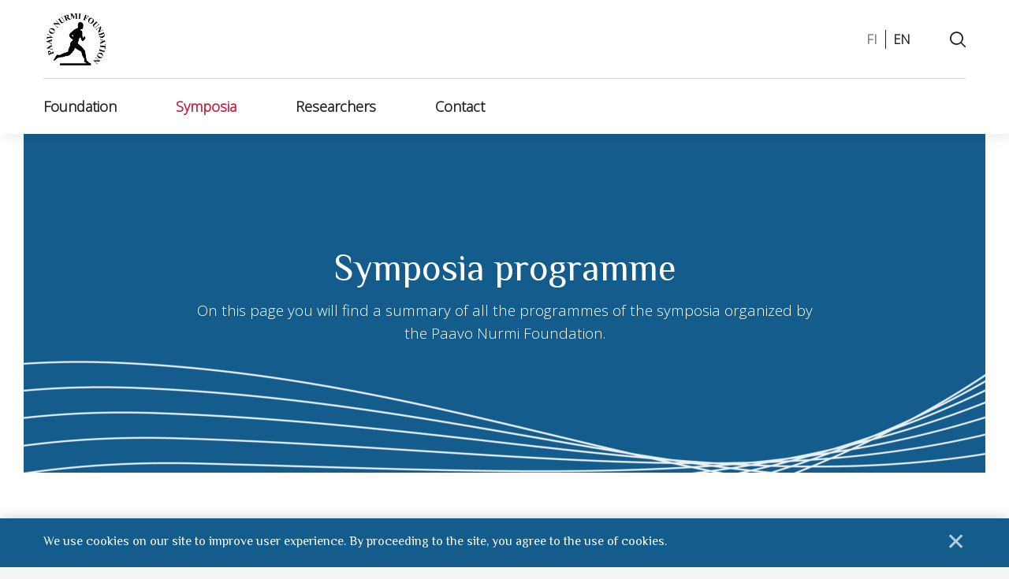

--- FILE ---
content_type: text/html; charset=UTF-8
request_url: https://www.paavonurmensaatio.fi/en/symposia-2/symposia-programme/
body_size: 11757
content:
<!DOCTYPE html>
<html lang="en-GB" class="no-js no-svg">
<head>
    <meta charset="UTF-8">
<meta name="viewport" content="width=device-width, initial-scale=1">
<link rel="profile" href="http://gmpg.org/xfn/11">
<title>Symposia programme | Paavo Nurmen Säätiö</title>
<link rel="preconnect" href="https://fonts.googleapis.com">
<link rel="preconnect" href="https://fonts.gstatic.com" crossorigin>
<link href="https://fonts.googleapis.com/css2?family=El+Messiri&family=Open+Sans:wght@300&display=swap" rel="stylesheet">    <script type="text/javascript">
        
        // Common
        var _h_pcs = 'pcs';
        
        // Custom post types
                    var _h_custom_post_types = {};
                            _h_custom_post_types['news-article'] = 'News';
                                _h_custom_post_types['scientist-article'] = 'custom_post_type_scientist-article';
                    
    </script>
        
    <script type="text/javascript">
        
        var hoyrymoottori_theme_url = 'https://www.paavonurmensaatio.fi/wp-content/themes/hoyrymoottori';
        var hoyrymoottori_child_theme_url = 'https://www.paavonurmensaatio.fi/wp-content/themes/sylinteri';
        
        var hoyrymoottori_resturl = 'https://www.paavonurmensaatio.fi/wp-json/hoyrymoottori/v1/';
        var hoyrymoottori_ajaxurl = 'https://www.paavonurmensaatio.fi/wp-admin/admin-ajax.php';
        var hoyrymoottori_ajaxnonce = '3ec8cef326';
        var hoyrymoottori_restnonce = 'c8b8879587';
        
        var hoyrymoottori_privacy_notice = '<p>We use cookies on our site to improve user experience. By proceeding to the site, you agree to the use of cookies.</p>';
        
        var hoyrymoottori_current_language_slug = 'en';
        var hoyrymoottori_date_format = 'j.n.Y';
        
        var hoyrymoottori_mapbox_access_token = 'pk.eyJ1IjoiaG95cnkiLCJhIjoiY2lndGd3em05MDBkd3Zna2xxdGoyMm5ybCJ9.3TXU6Wmm4bFchwj_KLAyRQ';
        var hoyrymoottori_map_default_latitude = '66.49944056535881';
        var hoyrymoottori_map_default_longitude = '25.723776875432634';
        var hoyrymoottori_map_marker_file = 'https://www.paavonurmensaatio.fi/wp-content/themes/sylinteri/images/customizer/map-marker.svg';
        var hoyrymoottori_map_marker_size = '100';

        var hoyrymoottori_map_background_color = '';
        var hoyrymoottori_map_nature_color = '';
        var hoyrymoottori_map_water_color = '';
        var hoyrymoottori_map_water_way_color = '';
        var hoyrymoottori_map_hill_shade_color = '';
        var hoyrymoottori_map_building_color = '';
        var hoyrymoottori_map_building_border_color = '';
        var hoyrymoottori_map_road_color = '';
        var hoyrymoottori_map_road_border_color = '';
        var hoyrymoottori_map_main_road_color = '';
        var hoyrymoottori_map_main_road_border_color = '';
        var hoyrymoottori_map_show_road_signs = '1';
        var hoyrymoottori_map_transit_color = '';
        var hoyrymoottori_map_show_transit_icons = '1';
        var hoyrymoottori_map_area_border_color = '';
        var hoyrymoottori_map_show_texts = '1';
        var hoyrymoottori_map_text_color = '';
        var hoyrymoottori_map_text_border_color = '';
        var hoyrymoottori_map_show_poi = '';

        var hoyrymoottori_select_placeholder = 'Select';
        
        var hoyrymoottori_submit_button_class = 'button';
        
        var hoyrymoottori_localization_customizer_preview = 'Preview';
        
                
        var hoyrymoottori_carousel_navigation_arrows_to_dots_breakpoint = 75 * 2 + 38 + 1200;
        
    </script>
    
    	<style>img:is([sizes="auto" i], [sizes^="auto," i]) { contain-intrinsic-size: 3000px 1500px }</style>
	<link rel="alternate" href="https://www.paavonurmensaatio.fi/symposia/symposia-ohjelmat/" hreflang="fi" />
<link rel="alternate" href="https://www.paavonurmensaatio.fi/en/symposia-2/symposia-programme/" hreflang="en" />

<!-- The SEO Framework by Sybre Waaijer -->
<link rel="canonical" href="https://www.paavonurmensaatio.fi/en/symposia-2/symposia-programme/" />
<meta name="description" content="On this page you will find a summary of all the programmes of the symposia organized by the Paavo Nurmi Foundation." />
<meta property="og:type" content="website" />
<meta property="og:locale" content="en_GB" />
<meta property="og:site_name" content="Paavo Nurmen Säätiö" />
<meta property="og:title" content="Symposia programme | Paavo Nurmen Säätiö" />
<meta property="og:description" content="On this page you will find a summary of all the programmes of the symposia organized by the Paavo Nurmi Foundation." />
<meta property="og:url" content="https://www.paavonurmensaatio.fi/en/symposia-2/symposia-programme/" />
<meta name="twitter:card" content="summary_large_image" />
<meta name="twitter:title" content="Symposia programme | Paavo Nurmen Säätiö" />
<meta name="twitter:description" content="On this page you will find a summary of all the programmes of the symposia organized by the Paavo Nurmi Foundation." />
<script type="application/ld+json">{"@context":"https://schema.org","@graph":[{"@type":"WebSite","@id":"https://www.paavonurmensaatio.fi/en/#/schema/WebSite","url":"https://www.paavonurmensaatio.fi/en/","name":"Paavo Nurmen Säätiö","inLanguage":"en-GB","potentialAction":{"@type":"SearchAction","target":{"@type":"EntryPoint","urlTemplate":"https://www.paavonurmensaatio.fi/en/search/{search_term_string}/"},"query-input":"required name=search_term_string"},"publisher":{"@type":"Organization","@id":"https://www.paavonurmensaatio.fi/en/#/schema/Organization","name":"Paavo Nurmen Säätiö","url":"https://www.paavonurmensaatio.fi/en/"}},{"@type":"WebPage","@id":"https://www.paavonurmensaatio.fi/en/symposia-2/symposia-programme/","url":"https://www.paavonurmensaatio.fi/en/symposia-2/symposia-programme/","name":"Symposia programme | Paavo Nurmen Säätiö","description":"On this page you will find a summary of all the programmes of the symposia organized by the Paavo Nurmi Foundation.","inLanguage":"en-GB","isPartOf":{"@id":"https://www.paavonurmensaatio.fi/en/#/schema/WebSite"},"breadcrumb":{"@type":"BreadcrumbList","@id":"https://www.paavonurmensaatio.fi/en/#/schema/BreadcrumbList","itemListElement":[{"@type":"ListItem","position":1,"item":"https://www.paavonurmensaatio.fi/en/","name":"Paavo Nurmen Säätiö"},{"@type":"ListItem","position":2,"item":"https://www.paavonurmensaatio.fi/en/symposia-2/","name":"Symposia (EN)"},{"@type":"ListItem","position":3,"name":"Symposia programme"}]},"potentialAction":{"@type":"ReadAction","target":"https://www.paavonurmensaatio.fi/en/symposia-2/symposia-programme/"}}]}</script>
<!-- / The SEO Framework by Sybre Waaijer | 7.47ms meta | 0.67ms boot -->

<link rel='stylesheet' id='wp-block-library-css' href='https://www.paavonurmensaatio.fi/wp-includes/css/dist/block-library/style.min.css?ver=6.7.4' type='text/css' media='all' />
<style id='classic-theme-styles-inline-css' type='text/css'>
/*! This file is auto-generated */
.wp-block-button__link{color:#fff;background-color:#32373c;border-radius:9999px;box-shadow:none;text-decoration:none;padding:calc(.667em + 2px) calc(1.333em + 2px);font-size:1.125em}.wp-block-file__button{background:#32373c;color:#fff;text-decoration:none}
</style>
<style id='global-styles-inline-css' type='text/css'>
:root{--wp--preset--aspect-ratio--square: 1;--wp--preset--aspect-ratio--4-3: 4/3;--wp--preset--aspect-ratio--3-4: 3/4;--wp--preset--aspect-ratio--3-2: 3/2;--wp--preset--aspect-ratio--2-3: 2/3;--wp--preset--aspect-ratio--16-9: 16/9;--wp--preset--aspect-ratio--9-16: 9/16;--wp--preset--color--black: #000000;--wp--preset--color--cyan-bluish-gray: #abb8c3;--wp--preset--color--white: #ffffff;--wp--preset--color--pale-pink: #f78da7;--wp--preset--color--vivid-red: #cf2e2e;--wp--preset--color--luminous-vivid-orange: #ff6900;--wp--preset--color--luminous-vivid-amber: #fcb900;--wp--preset--color--light-green-cyan: #7bdcb5;--wp--preset--color--vivid-green-cyan: #00d084;--wp--preset--color--pale-cyan-blue: #8ed1fc;--wp--preset--color--vivid-cyan-blue: #0693e3;--wp--preset--color--vivid-purple: #9b51e0;--wp--preset--gradient--vivid-cyan-blue-to-vivid-purple: linear-gradient(135deg,rgba(6,147,227,1) 0%,rgb(155,81,224) 100%);--wp--preset--gradient--light-green-cyan-to-vivid-green-cyan: linear-gradient(135deg,rgb(122,220,180) 0%,rgb(0,208,130) 100%);--wp--preset--gradient--luminous-vivid-amber-to-luminous-vivid-orange: linear-gradient(135deg,rgba(252,185,0,1) 0%,rgba(255,105,0,1) 100%);--wp--preset--gradient--luminous-vivid-orange-to-vivid-red: linear-gradient(135deg,rgba(255,105,0,1) 0%,rgb(207,46,46) 100%);--wp--preset--gradient--very-light-gray-to-cyan-bluish-gray: linear-gradient(135deg,rgb(238,238,238) 0%,rgb(169,184,195) 100%);--wp--preset--gradient--cool-to-warm-spectrum: linear-gradient(135deg,rgb(74,234,220) 0%,rgb(151,120,209) 20%,rgb(207,42,186) 40%,rgb(238,44,130) 60%,rgb(251,105,98) 80%,rgb(254,248,76) 100%);--wp--preset--gradient--blush-light-purple: linear-gradient(135deg,rgb(255,206,236) 0%,rgb(152,150,240) 100%);--wp--preset--gradient--blush-bordeaux: linear-gradient(135deg,rgb(254,205,165) 0%,rgb(254,45,45) 50%,rgb(107,0,62) 100%);--wp--preset--gradient--luminous-dusk: linear-gradient(135deg,rgb(255,203,112) 0%,rgb(199,81,192) 50%,rgb(65,88,208) 100%);--wp--preset--gradient--pale-ocean: linear-gradient(135deg,rgb(255,245,203) 0%,rgb(182,227,212) 50%,rgb(51,167,181) 100%);--wp--preset--gradient--electric-grass: linear-gradient(135deg,rgb(202,248,128) 0%,rgb(113,206,126) 100%);--wp--preset--gradient--midnight: linear-gradient(135deg,rgb(2,3,129) 0%,rgb(40,116,252) 100%);--wp--preset--font-size--small: 13px;--wp--preset--font-size--medium: 20px;--wp--preset--font-size--large: 36px;--wp--preset--font-size--x-large: 42px;--wp--preset--spacing--20: 0.44rem;--wp--preset--spacing--30: 0.67rem;--wp--preset--spacing--40: 1rem;--wp--preset--spacing--50: 1.5rem;--wp--preset--spacing--60: 2.25rem;--wp--preset--spacing--70: 3.38rem;--wp--preset--spacing--80: 5.06rem;--wp--preset--shadow--natural: 6px 6px 9px rgba(0, 0, 0, 0.2);--wp--preset--shadow--deep: 12px 12px 50px rgba(0, 0, 0, 0.4);--wp--preset--shadow--sharp: 6px 6px 0px rgba(0, 0, 0, 0.2);--wp--preset--shadow--outlined: 6px 6px 0px -3px rgba(255, 255, 255, 1), 6px 6px rgba(0, 0, 0, 1);--wp--preset--shadow--crisp: 6px 6px 0px rgba(0, 0, 0, 1);}:where(.is-layout-flex){gap: 0.5em;}:where(.is-layout-grid){gap: 0.5em;}body .is-layout-flex{display: flex;}.is-layout-flex{flex-wrap: wrap;align-items: center;}.is-layout-flex > :is(*, div){margin: 0;}body .is-layout-grid{display: grid;}.is-layout-grid > :is(*, div){margin: 0;}:where(.wp-block-columns.is-layout-flex){gap: 2em;}:where(.wp-block-columns.is-layout-grid){gap: 2em;}:where(.wp-block-post-template.is-layout-flex){gap: 1.25em;}:where(.wp-block-post-template.is-layout-grid){gap: 1.25em;}.has-black-color{color: var(--wp--preset--color--black) !important;}.has-cyan-bluish-gray-color{color: var(--wp--preset--color--cyan-bluish-gray) !important;}.has-white-color{color: var(--wp--preset--color--white) !important;}.has-pale-pink-color{color: var(--wp--preset--color--pale-pink) !important;}.has-vivid-red-color{color: var(--wp--preset--color--vivid-red) !important;}.has-luminous-vivid-orange-color{color: var(--wp--preset--color--luminous-vivid-orange) !important;}.has-luminous-vivid-amber-color{color: var(--wp--preset--color--luminous-vivid-amber) !important;}.has-light-green-cyan-color{color: var(--wp--preset--color--light-green-cyan) !important;}.has-vivid-green-cyan-color{color: var(--wp--preset--color--vivid-green-cyan) !important;}.has-pale-cyan-blue-color{color: var(--wp--preset--color--pale-cyan-blue) !important;}.has-vivid-cyan-blue-color{color: var(--wp--preset--color--vivid-cyan-blue) !important;}.has-vivid-purple-color{color: var(--wp--preset--color--vivid-purple) !important;}.has-black-background-color{background-color: var(--wp--preset--color--black) !important;}.has-cyan-bluish-gray-background-color{background-color: var(--wp--preset--color--cyan-bluish-gray) !important;}.has-white-background-color{background-color: var(--wp--preset--color--white) !important;}.has-pale-pink-background-color{background-color: var(--wp--preset--color--pale-pink) !important;}.has-vivid-red-background-color{background-color: var(--wp--preset--color--vivid-red) !important;}.has-luminous-vivid-orange-background-color{background-color: var(--wp--preset--color--luminous-vivid-orange) !important;}.has-luminous-vivid-amber-background-color{background-color: var(--wp--preset--color--luminous-vivid-amber) !important;}.has-light-green-cyan-background-color{background-color: var(--wp--preset--color--light-green-cyan) !important;}.has-vivid-green-cyan-background-color{background-color: var(--wp--preset--color--vivid-green-cyan) !important;}.has-pale-cyan-blue-background-color{background-color: var(--wp--preset--color--pale-cyan-blue) !important;}.has-vivid-cyan-blue-background-color{background-color: var(--wp--preset--color--vivid-cyan-blue) !important;}.has-vivid-purple-background-color{background-color: var(--wp--preset--color--vivid-purple) !important;}.has-black-border-color{border-color: var(--wp--preset--color--black) !important;}.has-cyan-bluish-gray-border-color{border-color: var(--wp--preset--color--cyan-bluish-gray) !important;}.has-white-border-color{border-color: var(--wp--preset--color--white) !important;}.has-pale-pink-border-color{border-color: var(--wp--preset--color--pale-pink) !important;}.has-vivid-red-border-color{border-color: var(--wp--preset--color--vivid-red) !important;}.has-luminous-vivid-orange-border-color{border-color: var(--wp--preset--color--luminous-vivid-orange) !important;}.has-luminous-vivid-amber-border-color{border-color: var(--wp--preset--color--luminous-vivid-amber) !important;}.has-light-green-cyan-border-color{border-color: var(--wp--preset--color--light-green-cyan) !important;}.has-vivid-green-cyan-border-color{border-color: var(--wp--preset--color--vivid-green-cyan) !important;}.has-pale-cyan-blue-border-color{border-color: var(--wp--preset--color--pale-cyan-blue) !important;}.has-vivid-cyan-blue-border-color{border-color: var(--wp--preset--color--vivid-cyan-blue) !important;}.has-vivid-purple-border-color{border-color: var(--wp--preset--color--vivid-purple) !important;}.has-vivid-cyan-blue-to-vivid-purple-gradient-background{background: var(--wp--preset--gradient--vivid-cyan-blue-to-vivid-purple) !important;}.has-light-green-cyan-to-vivid-green-cyan-gradient-background{background: var(--wp--preset--gradient--light-green-cyan-to-vivid-green-cyan) !important;}.has-luminous-vivid-amber-to-luminous-vivid-orange-gradient-background{background: var(--wp--preset--gradient--luminous-vivid-amber-to-luminous-vivid-orange) !important;}.has-luminous-vivid-orange-to-vivid-red-gradient-background{background: var(--wp--preset--gradient--luminous-vivid-orange-to-vivid-red) !important;}.has-very-light-gray-to-cyan-bluish-gray-gradient-background{background: var(--wp--preset--gradient--very-light-gray-to-cyan-bluish-gray) !important;}.has-cool-to-warm-spectrum-gradient-background{background: var(--wp--preset--gradient--cool-to-warm-spectrum) !important;}.has-blush-light-purple-gradient-background{background: var(--wp--preset--gradient--blush-light-purple) !important;}.has-blush-bordeaux-gradient-background{background: var(--wp--preset--gradient--blush-bordeaux) !important;}.has-luminous-dusk-gradient-background{background: var(--wp--preset--gradient--luminous-dusk) !important;}.has-pale-ocean-gradient-background{background: var(--wp--preset--gradient--pale-ocean) !important;}.has-electric-grass-gradient-background{background: var(--wp--preset--gradient--electric-grass) !important;}.has-midnight-gradient-background{background: var(--wp--preset--gradient--midnight) !important;}.has-small-font-size{font-size: var(--wp--preset--font-size--small) !important;}.has-medium-font-size{font-size: var(--wp--preset--font-size--medium) !important;}.has-large-font-size{font-size: var(--wp--preset--font-size--large) !important;}.has-x-large-font-size{font-size: var(--wp--preset--font-size--x-large) !important;}
:where(.wp-block-post-template.is-layout-flex){gap: 1.25em;}:where(.wp-block-post-template.is-layout-grid){gap: 1.25em;}
:where(.wp-block-columns.is-layout-flex){gap: 2em;}:where(.wp-block-columns.is-layout-grid){gap: 2em;}
:root :where(.wp-block-pullquote){font-size: 1.5em;line-height: 1.6;}
</style>
<link rel='stylesheet' id='hoyrymoottori-front-vendor-foundation-css' href='https://www.paavonurmensaatio.fi/wp-content/themes/hoyrymoottori/assets/front/css/vendor/foundation.css?ver=405.3456' type='text/css' media='all' />
<link rel='stylesheet' id='hoyrymoottori-front-fonts-icons-css' href='https://www.paavonurmensaatio.fi/wp-content/themes/hoyrymoottori/assets/global/fonts/hoyryicon.css?ver=405.3456' type='text/css' media='all' />
<link rel='stylesheet' id='hoyrymoottori-front-header-logo-css' href='https://www.paavonurmensaatio.fi/wp-content/themes/hoyrymoottori/assets/global/fonts/hoyryicon.css?ver=405.3456' type='text/css' media='all' />
<link rel='stylesheet' id='hoyrymoottori-front-header-menu_one_level-css' href='https://www.paavonurmensaatio.fi/wp-content/themes/hoyrymoottori/headers/menu_one_level/front_production.css?ver=405.3456' type='text/css' media='all' />
<link rel='stylesheet' id='hoyrymoottori-front-header-languages_slugs-css' href='https://www.paavonurmensaatio.fi/wp-content/themes/hoyrymoottori/headers/languages_slugs/front_production.css?ver=405.3456' type='text/css' media='all' />
<link rel='stylesheet' id='hoyrymoottori-front-header-search-css' href='https://www.paavonurmensaatio.fi/wp-content/themes/hoyrymoottori/headers/search/front_production.css?ver=405.3456' type='text/css' media='all' />
<link rel='stylesheet' id='hoyrymoottori-front-header-menu_ingress-css' href='https://www.paavonurmensaatio.fi/wp-content/themes/hoyrymoottori/headers/menu_ingress/front_production.css?ver=405.3456' type='text/css' media='all' />
<link rel='stylesheet' id='hoyrymoottori-front-header-content-css' href='https://www.paavonurmensaatio.fi/wp-content/themes/hoyrymoottori/headers/content/front_production.css?ver=405.3456' type='text/css' media='all' />
<link rel='stylesheet' id='hoyrymoottori-front-header-menu_two_levels-css' href='https://www.paavonurmensaatio.fi/wp-content/themes/hoyrymoottori/headers/menu_two_levels/front_production.css?ver=405.3456' type='text/css' media='all' />
<link rel='stylesheet' id='hoyrymoottori-front-header-menu_icon-css' href='https://www.paavonurmensaatio.fi/wp-content/themes/hoyrymoottori/headers/menu_icon/front_production.css?ver=405.3456' type='text/css' media='all' />
<link rel='stylesheet' id='hoyrymoottori-front-header-menu_mobile-css' href='https://www.paavonurmensaatio.fi/wp-content/themes/hoyrymoottori/headers/menu_mobile/front_production.css?ver=405.3456' type='text/css' media='all' />
<link rel='stylesheet' id='hoyrymoottori-front-customizer-colors-css' href='https://www.paavonurmensaatio.fi/wp-content/themes/hoyrymoottori/customizer/colors/style_production.css?ver=405.3456' type='text/css' media='all' />
<link rel='stylesheet' id='hoyrymoottori-front-customizer-typography-css' href='https://www.paavonurmensaatio.fi/wp-content/themes/hoyrymoottori/customizer/typography/style_production.css?ver=405.3456' type='text/css' media='all' />
<link rel='stylesheet' id='hoyrymoottori-front-customizer-buttons-css' href='https://www.paavonurmensaatio.fi/wp-content/themes/hoyrymoottori/customizer/buttons/style_production.css?ver=405.3456' type='text/css' media='all' />
<link rel='stylesheet' id='hoyrymoottori-front-customizer-forms-css' href='https://www.paavonurmensaatio.fi/wp-content/themes/hoyrymoottori/customizer/forms/style_production.css?ver=405.3456' type='text/css' media='all' />
<link rel='stylesheet' id='hoyrymoottori-front-customizer-some-css' href='https://www.paavonurmensaatio.fi/wp-content/themes/hoyrymoottori/customizer/some/style_production.css?ver=405.3456' type='text/css' media='all' />
<link rel='stylesheet' id='hoyrymoottori-front-customizer-modals-css' href='https://www.paavonurmensaatio.fi/wp-content/themes/hoyrymoottori/customizer/modals/style_production.css?ver=405.3456' type='text/css' media='all' />
<link rel='stylesheet' id='hoyrymoottori-front-customizer-module_styles-css' href='https://www.paavonurmensaatio.fi/wp-content/themes/hoyrymoottori/customizer/module_styles/style_production.css?ver=405.3456' type='text/css' media='all' />
<link rel='stylesheet' id='hoyrymoottori-front-customizer-header-css' href='https://www.paavonurmensaatio.fi/wp-content/themes/hoyrymoottori/customizer/header/style_production.css?ver=405.3456' type='text/css' media='all' />
<link rel='stylesheet' id='hoyrymoottori-front-customizer-footer-css' href='https://www.paavonurmensaatio.fi/wp-content/themes/hoyrymoottori/customizer/footer/style_production.css?ver=405.3456' type='text/css' media='all' />
<link rel='stylesheet' id='hoyrymoottori-front-customizer-privacy_notice-css' href='https://www.paavonurmensaatio.fi/wp-content/themes/hoyrymoottori/customizer/privacy_notice/style_production.css?ver=405.3456' type='text/css' media='all' />
<link rel='stylesheet' id='hoyrymoottori-select2-style-css' href='https://www.paavonurmensaatio.fi/wp-content/themes/hoyrymoottori/assets/front/css/vendor/select2.min.css?ver=405.3456' type='text/css' media='all' />
<link rel='stylesheet' id='hoyrymoottori-front-core-css' href='https://www.paavonurmensaatio.fi/wp-content/themes/hoyrymoottori/assets/front/css/core_production.css?ver=405.3456' type='text/css' media='all' />
<link rel='stylesheet' id='hoyrymoottori-front-child-theme-css' href='https://www.paavonurmensaatio.fi/wp-content/themes/sylinteri/style.css?ver=405.3456' type='text/css' media='all' />
<script type="text/javascript" src="https://www.paavonurmensaatio.fi/wp-includes/js/jquery/jquery.min.js?ver=3.7.1" id="jquery-core-js"></script>
<script type="text/javascript" src="https://www.paavonurmensaatio.fi/wp-includes/js/jquery/jquery-migrate.min.js?ver=3.4.1" id="jquery-migrate-js"></script>
<link rel="https://api.w.org/" href="https://www.paavonurmensaatio.fi/wp-json/" /><link rel="alternate" title="JSON" type="application/json" href="https://www.paavonurmensaatio.fi/wp-json/wp/v2/pages/12533" /><link rel="alternate" title="oEmbed (JSON)" type="application/json+oembed" href="https://www.paavonurmensaatio.fi/wp-json/oembed/1.0/embed?url=https%3A%2F%2Fwww.paavonurmensaatio.fi%2Fen%2Fsymposia-2%2Fsymposia-programme%2F" />
<link rel="alternate" title="oEmbed (XML)" type="text/xml+oembed" href="https://www.paavonurmensaatio.fi/wp-json/oembed/1.0/embed?url=https%3A%2F%2Fwww.paavonurmensaatio.fi%2Fen%2Fsymposia-2%2Fsymposia-programme%2F&#038;format=xml" />
        <link rel="shortcut icon" href="https://www.paavonurmensaatio.fi/wp-content/uploads/2021/10/paavo-nurmen-saatio-logo-musta-300x300.png">
                    
            <meta property="og:image" content="https://www.paavonurmensaatio.fi/wp-content/uploads/2021/10/paavo-nurmen-saatio-somejakokuva.jpg">
            <meta property="og:image:width" content="1200">
            <meta property="og:image:height" content="630">
            
            <!-- Google Tag Manager -->
<script>(function(w,d,s,l,i){w[l]=w[l]||[];w[l].push({'gtm.start':
new Date().getTime(),event:'gtm.js'});var f=d.getElementsByTagName(s)[0],
j=d.createElement(s),dl=l!='dataLayer'?'&l='+l:'';j.async=true;j.src=
'https://www.googletagmanager.com/gtm.js?id='+i+dl;f.parentNode.insertBefore(j,f);
})(window,document,'script','dataLayer','GTM-WJMXXD9');</script>
<!-- End Google Tag Manager --><style id="kirki-inline-styles"></style></head>


<!-- Body -->

<body class="page-template-default page page-id-12533 page-child parent-pageid-12479  locale-en chrome sticky-header" >

<!-- Google Tag Manager (noscript) -->
<noscript><iframe src="https://www.googletagmanager.com/ns.html?id=GTM-WJMXXD9"
height="0" width="0" style="display:none;visibility:hidden"></iframe></noscript>
<!-- End Google Tag Manager (noscript) -->

<!-- Desktop menu -->
<div id="header-desktopmenu">
    <div class="header-desktopmenu-inner">
        <div class="header-modules-wrapper">
            
                
            <div class="close"></div>
            
        </div>
    </div>
</div>

<!-- Mobile menu -->
<div id="header-mobilemenu">
    <div class="header-mobilemenu-inner">
        <div class="header-modules-wrapper">
                                
                    <div class="header-module header-module-menu_mobile " >
                            
    <ul class="header-menu-mobile-wrapper header-menu-mobile-sticky-menu">
        
        <li id="menu-item-12701" class="menu-item menu-item-type-post_type menu-item-object-page menu-item-has-children menu-item-12701"><a href="https://www.paavonurmensaatio.fi/en/foundation/">Foundation</a>
<ul class="sub-menu">
	<li id="menu-item-14241" class="menu-item menu-item-type-post_type menu-item-object-page menu-item-14241"><a href="https://www.paavonurmensaatio.fi/en/foundation/grants/">Grants</a></li>
	<li id="menu-item-12706" class="menu-item menu-item-type-post_type menu-item-object-page menu-item-12706"><a href="https://www.paavonurmensaatio.fi/en/foundation/awards/">Awards</a></li>
	<li id="menu-item-12712" class="menu-item menu-item-type-post_type menu-item-object-page menu-item-12712"><a href="https://www.paavonurmensaatio.fi/en/foundation/foundation-50-years/">Foundation 50 Years</a></li>
	<li id="menu-item-13857" class="menu-item menu-item-type-post_type menu-item-object-news-article menu-item-13857"><a href="https://www.paavonurmensaatio.fi/en/news/cardiovascular-research-in-finland/">Cardiovascular Research in Finland</a></li>
</ul>
</li>
<li id="menu-item-12702" class="menu-item menu-item-type-post_type menu-item-object-page current-page-ancestor current-menu-ancestor current-menu-parent current-page-parent current_page_parent current_page_ancestor menu-item-has-children menu-item-12702"><a href="https://www.paavonurmensaatio.fi/en/symposia-2/">Symposia</a>
<ul class="sub-menu">
	<li id="menu-item-12711" class="menu-item menu-item-type-post_type menu-item-object-page menu-item-12711"><a href="https://www.paavonurmensaatio.fi/en/symposia-2/symposia-2025/">Symposium 2025</a></li>
	<li id="menu-item-12707" class="menu-item menu-item-type-post_type menu-item-object-page menu-item-12707"><a href="https://www.paavonurmensaatio.fi/en/symposia-2/the-significance-of-symposia/">The Significance of Symposia</a></li>
	<li id="menu-item-12708" class="menu-item menu-item-type-post_type menu-item-object-page menu-item-12708"><a href="https://www.paavonurmensaatio.fi/en/symposia-2/the-reflections-on-symposia/">The Reflections on Symposia</a></li>
	<li id="menu-item-12709" class="menu-item menu-item-type-post_type menu-item-object-page menu-item-12709"><a href="https://www.paavonurmensaatio.fi/en/symposia-2/proceedings/">Proceedings</a></li>
	<li id="menu-item-12710" class="menu-item menu-item-type-post_type menu-item-object-page current-menu-item page_item page-item-12533 current_page_item menu-item-12710"><a href="https://www.paavonurmensaatio.fi/en/symposia-2/symposia-programme/" aria-current="page">Symposia programme</a></li>
</ul>
</li>
<li id="menu-item-12703" class="menu-item menu-item-type-post_type menu-item-object-page menu-item-12703"><a href="https://www.paavonurmensaatio.fi/en/researchers/">Researchers</a></li>
<li id="menu-item-12704" class="menu-item menu-item-type-post_type menu-item-object-page menu-item-12704"><a href="https://www.paavonurmensaatio.fi/en/contact/">Contact</a></li>
    
    </ul>
    
                        </div>
                    
                            </div>
    </div>
</div>

<!-- Woocommerce mini cart content -->


<!-- Wave area divider for module border styles -->


<!-- Page -->
<div id="page-wrapper">
    
    <div id="page">
        
        <a class="show-for-sr" href="#content">Skip to content</a>
        
        
        <!-- Header -->
        <header id="header" role="banner" class="width-full-area ">
            <div id="header-desktop">
    
            <div class="header-row header-row-ylavalikko-tyopoyta">
                
                <div class="grid-wrapper">
                    
                    <div class="grid-container">                                            
                        <div class="grid-x grid-margin-x">
                            <div class="cell xlarge-12">
                
                                <div class="header-cells-wrapper">
                    
                                                            
                                        <div class="header-cell header-cell-0">
                                            
                                            <div class="header-modules-wrapper">
                                                                                    
                                                    <div class="header-module header-module-logo " >
                                                        <div class="header-module-container header-module-container-logo">
                                                            
    <div class="header-logo-wrapper">
        <a href="https://www.paavonurmensaatio.fi/en/"><img data-interchange="[https://www.paavonurmensaatio.fi/wp-content/uploads/2021/11/paavo-nurmi-foundation-logo.png, small], [https://www.paavonurmensaatio.fi/wp-content/uploads/2021/11/paavo-nurmi-foundation-logo.png, xlarge]" alt="" /></a>
    </div>
                                                        </div>
                                                    </div>
                                    
                                                                                                </div>
                        
                                        </div>
                        
                                                                
                                        <div class="header-cell header-cell-1">
                                            
                                            <div class="header-modules-wrapper">
                                                                                    
                                                    <div class="header-module header-module-menu_one_level " >
                                                        <div class="header-module-container header-module-container-menu_one_level">
                                                                
    <ul class="header-menu-one-level-wrapper header-menu-one-level-top-menu">
        
            
    </ul>
    
                                                            </div>
                                                    </div>
                                    
                                                                                        
                                                    <div class="header-module header-module-languages_slugs " >
                                                        <div class="header-module-container header-module-container-languages_slugs">
                                                                    
        <div class="header-languages-slugs-wrapper">
                                
                    <div title="Suomi" class="language ">
                        <a href="https://www.paavonurmensaatio.fi/symposia/symposia-ohjelmat/">fi</a>
                    </div>
                    
                                        
                    <div title="English" class="language current-language">
                        <a href="https://www.paavonurmensaatio.fi/en/symposia-2/symposia-programme/">en</a>
                    </div>
                    
                            </div>
        
                                                                </div>
                                                    </div>
                                    
                                                                                        
                                                    <div class="header-module header-module-search " >
                                                        <div class="header-module-container header-module-container-search">
                                                            
<div class="header-search-wrapper">
    
    <div class="search-form-wrapper">
        
        <form id="search-form-inline" role="search" method="GET" action="https://www.paavonurmensaatio.fi/en">
            <div class="search-form-inputs-wrapper">
                <label class="search-form-field"><span class="show-for-sr">Search...</span><input type="text" name="s" placeholder="Search..." title="Search..." required /></label>
                <div class="search-form-submit"><button type="submit"><span class="show-for-sr">Search...</span></button></div>
            </div>
        </form>
        
    </div>
    
    <div class="search-link-wrapper" data-open="search-modal">
        
        <div class="search-button"></div>
        <div class="search-text">Search</div>
        
    </div>
    
</div>

<div class="full reveal" id="search-modal" data-reveal>
    

<div class="wrapper search-form-wrapper">
    
    <section class="container search-form-container">
                        
        <div class="content">
            
            <form id="search-form-modal" role="search" method="GET" action="https://www.paavonurmensaatio.fi/en/">
                
                <div class="search-form-inputs-wrapper">
                    <label class="search-form-field"><span class="show-for-sr">Search...</span><input type="text" name="s" placeholder="Search..." title="Search..." required /></label>
                    <div class="search-form-submit"><button type="submit"><span class="show-for-sr">Search...</span></button></div>
                </div>
            
            </form>
        
        </div>
    
    </section>

</div></div>                                                        </div>
                                                    </div>
                                    
                                                                                                </div>
                        
                                        </div>
                        
                                                        
                                </div>
            
                            </div>
                        </div>

                    </div>
                    
                </div>

            </div>

            
            <div class="header-row header-row-valikkopalkki-tyopoyta">
                
                <div class="grid-wrapper">
                    
                    <div class="grid-container">                                            
                        <div class="grid-x grid-margin-x">
                            <div class="cell xlarge-12">
                
                                <div class="header-cells-wrapper">
                    
                                                            
                                        <div class="header-cell header-cell-0">
                                            
                                            <div class="header-modules-wrapper">
                                                                                    
                                                    <div class="header-module header-module-menu_ingress " >
                                                        <div class="header-module-container header-module-container-menu_ingress">
                                                                
    <ul class="header-menu-ingress-wrapper header-menu-ingress-main-menu">
        
        <li id="menu-item-12485" class="menu-item menu-item-type-post_type menu-item-object-page menu-item-has-children menu-item-12485"><a href="https://www.paavonurmensaatio.fi/en/foundation/">Foundation</a>
<ul class="sub-menu">
	<li id="menu-item-12526" class="menu-item menu-item-type-post_type menu-item-object-page menu-item-12526"><a href="https://www.paavonurmensaatio.fi/en/foundation/foundation-50-years/">Foundation 50 Years</a></li>
	<li id="menu-item-14242" class="menu-item menu-item-type-post_type menu-item-object-page menu-item-14242"><a href="https://www.paavonurmensaatio.fi/en/foundation/grants/">Grants</a></li>
	<li id="menu-item-12525" class="menu-item menu-item-type-post_type menu-item-object-page menu-item-12525"><a href="https://www.paavonurmensaatio.fi/en/foundation/awards/">Awards</a></li>
	<li id="menu-item-13856" class="menu-item menu-item-type-post_type menu-item-object-news-article menu-item-13856"><a href="https://www.paavonurmensaatio.fi/en/news/cardiovascular-research-in-finland/">Cardiovascular Research in Finland</a></li>
</ul>
</li>
<li id="menu-item-12528" class="menu-item menu-item-type-post_type menu-item-object-page current-page-ancestor current-menu-ancestor current-menu-parent current-page-parent current_page_parent current_page_ancestor menu-item-has-children menu-item-12528"><a href="https://www.paavonurmensaatio.fi/en/symposia-2/">Symposia</a>
<ul class="sub-menu">
	<li id="menu-item-12624" class="menu-item menu-item-type-post_type menu-item-object-page menu-item-12624"><a href="https://www.paavonurmensaatio.fi/en/symposia-2/symposia-2025/">Symposium 2025</a></li>
	<li id="menu-item-12527" class="menu-item menu-item-type-post_type menu-item-object-page menu-item-12527"><a href="https://www.paavonurmensaatio.fi/en/symposia-2/the-significance-of-symposia/">The Significance of Symposia</a></li>
	<li id="menu-item-12556" class="menu-item menu-item-type-post_type menu-item-object-page menu-item-12556"><a href="https://www.paavonurmensaatio.fi/en/symposia-2/the-reflections-on-symposia/">The Reflections on Symposia</a></li>
	<li id="menu-item-12558" class="menu-item menu-item-type-post_type menu-item-object-page current-menu-item page_item page-item-12533 current_page_item menu-item-12558"><a href="https://www.paavonurmensaatio.fi/en/symposia-2/symposia-programme/" aria-current="page">Symposia programme</a></li>
	<li id="menu-item-12557" class="menu-item menu-item-type-post_type menu-item-object-page menu-item-12557"><a href="https://www.paavonurmensaatio.fi/en/symposia-2/proceedings/">Proceedings</a></li>
</ul>
</li>
<li id="menu-item-12559" class="menu-item menu-item-type-post_type menu-item-object-page menu-item-12559"><a href="https://www.paavonurmensaatio.fi/en/researchers/">Researchers</a></li>
<li id="menu-item-12491" class="menu-item menu-item-type-post_type menu-item-object-page menu-item-12491"><a href="https://www.paavonurmensaatio.fi/en/contact/">Contact</a></li>
    
    </ul>
    
    <div class="header-menu-ingress-item-contents">
                    <div class="menu-item-content" data-menu-item-id="menu-item-12485">
                
                                    <h3 class="menu-item-content-title h3">Foundation</h3>
                                
                                    <p><span class="menu-item-content-text"><span style="font-weight: 400">The first myocardial infarction made Paavo Nurmio understand just how prevalent cardiovascular diseases were in Finland. As early as the following year, 11.3.1968 to be exact, Nurmi established a foundation to promote public health research. In addition to Nurmi, Professors Pentti I. Halonen and Lauri Kalaja, Bank Director Arne Hovitie and Vice-Judge Pekka Kare, who were present at the founding meeting, were elected as members of the Foundation’s Board. </span></span></p>
                                
                <a class="menu-item-content-button button" href="https://www.paavonurmensaatio.fi/en/foundation/">Show all</a>
                
            </div>
                        <div class="menu-item-content" data-menu-item-id="menu-item-12528">
                
                                    <h3 class="menu-item-content-title h3">Symposia</h3>
                                
                                    <p><span class="menu-item-content-text"><span style="font-weight: 400">Since the early years of the foundation, 1969 to be exact, Paavo Nurmi Symposia has brought together domestic and international researchers.</span></span></p>
                                
                <a class="menu-item-content-button button" href="https://www.paavonurmensaatio.fi/en/symposia-2/">Show all</a>
                
            </div>
                        <div class="menu-item-content" data-menu-item-id="menu-item-12559">
                
                                    <h3 class="menu-item-content-title h3">Researchers</h3>
                                
                                    <p><span class="menu-item-content-text"><span style="font-weight: 400">The Paavo Nurmi Foundation was the first organization in Finland to offer promising and distinguished researchers the opportunity to focus on research free from the requirements of regular work. On this page you will find some of the researchers who have received a grant from the Foundation and have gone on to achieve success in the field. The basis for better health care is created by supporting research into cardiovascular disease.</span></span></p>
                                
                <a class="menu-item-content-button button" href="https://www.paavonurmensaatio.fi/en/researchers/">Show all</a>
                
            </div>
                        <div class="menu-item-content" data-menu-item-id="menu-item-12491">
                
                                    <h3 class="menu-item-content-title h3">Contact</h3>
                                
                                    <p><span class="menu-item-content-text">You can contact the Foundation by phone, email or using the form below.</span></p>
                                
                <a class="menu-item-content-button button" href="https://www.paavonurmensaatio.fi/en/contact/">Show all</a>
                
            </div>
                </div>
    
                                                            </div>
                                                    </div>
                                    
                                                                                                </div>
                        
                                        </div>
                        
                                                                
                                        <div class="header-cell header-cell-1">
                                            
                                            <div class="header-modules-wrapper">
                                                                                    
                                                    <div class="header-module header-module-content " data-button-class="">
                                                        <div class="header-module-container header-module-container-content">
                                                                
    <div class="header-content-wrapper"></div>
    
                                                            </div>
                                                    </div>
                                    
                                                                                                </div>
                        
                                        </div>
                        
                                                        
                                </div>
            
                            </div>
                        </div>

                    </div>
                    
                </div>

            </div>

            </div><div id="header-desktop-sticky">
                
            <div class="header-row header-row-valikkopalkki-sticky">

                <div class="grid-wrapper">
        
                    <div class="grid-container">                                        
                            <div class="grid-x grid-margin-x">
                                <div class="cell xlarge-12">
                        
                                    <div class="header-cells-wrapper">
                            
                                                                        
                                            <div class="header-cell header-cell-0">
                                    
                                                <div class="header-modules-wrapper">
                                                                                                            
                                                        <div class="header-module header-module-menu_two_levels " >
                                                            <div class="header-module-container header-module-container-menu_two_levels">
                                                                    
    <ul class="header-menu-two-levels-wrapper header-menu-two-levels-sticky-menu">
        
        <li class="menu-item menu-item-type-post_type menu-item-object-page menu-item-has-children menu-item-12701"><a href="https://www.paavonurmensaatio.fi/en/foundation/">Foundation</a>
<ul class="sub-menu">
	<li class="menu-item menu-item-type-post_type menu-item-object-page menu-item-14241"><a href="https://www.paavonurmensaatio.fi/en/foundation/grants/">Grants</a></li>
	<li class="menu-item menu-item-type-post_type menu-item-object-page menu-item-12706"><a href="https://www.paavonurmensaatio.fi/en/foundation/awards/">Awards</a></li>
	<li class="menu-item menu-item-type-post_type menu-item-object-page menu-item-12712"><a href="https://www.paavonurmensaatio.fi/en/foundation/foundation-50-years/">Foundation 50 Years</a></li>
	<li class="menu-item menu-item-type-post_type menu-item-object-news-article menu-item-13857"><a href="https://www.paavonurmensaatio.fi/en/news/cardiovascular-research-in-finland/">Cardiovascular Research in Finland</a></li>
</ul>
</li>
<li class="menu-item menu-item-type-post_type menu-item-object-page current-page-ancestor current-menu-ancestor current-menu-parent current-page-parent current_page_parent current_page_ancestor menu-item-has-children menu-item-12702"><a href="https://www.paavonurmensaatio.fi/en/symposia-2/">Symposia</a>
<ul class="sub-menu">
	<li class="menu-item menu-item-type-post_type menu-item-object-page menu-item-12711"><a href="https://www.paavonurmensaatio.fi/en/symposia-2/symposia-2025/">Symposium 2025</a></li>
	<li class="menu-item menu-item-type-post_type menu-item-object-page menu-item-12707"><a href="https://www.paavonurmensaatio.fi/en/symposia-2/the-significance-of-symposia/">The Significance of Symposia</a></li>
	<li class="menu-item menu-item-type-post_type menu-item-object-page menu-item-12708"><a href="https://www.paavonurmensaatio.fi/en/symposia-2/the-reflections-on-symposia/">The Reflections on Symposia</a></li>
	<li class="menu-item menu-item-type-post_type menu-item-object-page menu-item-12709"><a href="https://www.paavonurmensaatio.fi/en/symposia-2/proceedings/">Proceedings</a></li>
	<li class="menu-item menu-item-type-post_type menu-item-object-page current-menu-item page_item page-item-12533 current_page_item menu-item-12710"><a href="https://www.paavonurmensaatio.fi/en/symposia-2/symposia-programme/" aria-current="page">Symposia programme</a></li>
</ul>
</li>
<li class="menu-item menu-item-type-post_type menu-item-object-page menu-item-12703"><a href="https://www.paavonurmensaatio.fi/en/researchers/">Researchers</a></li>
<li class="menu-item menu-item-type-post_type menu-item-object-page menu-item-12704"><a href="https://www.paavonurmensaatio.fi/en/contact/">Contact</a></li>
    
    </ul>
    
                                                                </div>
                                                        </div>
                                                        
                                                                                                        </div>
                                
                                            </div>
                                
                                                                    
                                    </div>
                    
                                </div>
                            </div>
            
                        </div>
        
                    </div>

                </div>

                </div><div id="header-mobile">
                
            <div class="header-row header-row-valikkopalkki-mobiili">
                
                <div class="grid-wrapper">
                    <div class="grid-container">
                        <div class="grid-x grid-margin-x">
                            <div class="cell xlarge-12">
                                
                                <div class="header-cells-wrapper">
                                    
                                                            
                                        <div class="header-cell header-cell-0">
                            
                                            <div class="header-modules-wrapper">
                                                                                                    
                                                    <div class="header-module header-module-logo " >
                                                        <div class="header-module-container header-module-container-logo">
                                                            
    <div class="header-logo-wrapper">
        <a href="https://www.paavonurmensaatio.fi/en/"><img data-interchange="[https://www.paavonurmensaatio.fi/wp-content/uploads/2021/11/paavo-nurmi-foundation-logo.png, small], [https://www.paavonurmensaatio.fi/wp-content/uploads/2021/11/paavo-nurmi-foundation-logo.png, xlarge]" alt="" /></a>
    </div>
                                                        </div>
                                                    </div>
                                    
                                                                                                </div>
                        
                                        </div>
                        
                                                                
                                        <div class="header-cell header-cell-1">
                            
                                            <div class="header-modules-wrapper">
                                                                                                    
                                                    <div class="header-module header-module-languages_slugs " >
                                                        <div class="header-module-container header-module-container-languages_slugs">
                                                                    
        <div class="header-languages-slugs-wrapper">
                                
                    <div title="Suomi" class="language ">
                        <a href="https://www.paavonurmensaatio.fi/symposia/symposia-ohjelmat/">fi</a>
                    </div>
                    
                                        
                    <div title="English" class="language current-language">
                        <a href="https://www.paavonurmensaatio.fi/en/symposia-2/symposia-programme/">en</a>
                    </div>
                    
                            </div>
        
                                                                </div>
                                                    </div>
                                    
                                                                                                        
                                                    <div class="header-module header-module-menu_icon " >
                                                        <div class="header-module-container header-module-container-menu_icon">
                                                            
<div class="header-menu-icon-wrapper">
    <div class="nav-icon nav-button">
        <span></span>
        <span></span>
        <span></span>
        <span></span>
    </div>
</div>                                                        </div>
                                                    </div>
                                    
                                                                                                </div>
                        
                                        </div>
                        
                                                        
                                </div>
            
                            </div>
                        </div>
                    </div>
                </div>

            </div>

            </div>        </header>
        
        
        <!-- Main content -->
        <main id="content" role="main">
            
            
                                    <div    class="wrapper module-wrapper module-header_slider default-paddings padding-top-0 padding-bottom-80 module-width-full-area no-print module-full-width-side-margins module-visibility-desktop-visible module-visibility-mobile-visible">
                                    <div class="module-width-full-area-wrapper">    
    <section class="container header-slider-container header-slider-type-subpage">
    
        <div class="content header-slides-wrapper" data-height-xxxlarge="430px" data-height-xxlarge="100%" data-height-xlarge="90%" data-height-large="80%" data-height-medium="80%" data-height-small="70%" data-slick='{"arrows": true, "dots": false, "autoplay": true, "autoplaySpeed": 8000, "fade": false}'>
            
                                
                    <div class="header-slide">
        
                        <div class="header-slide-container">
            
                            <div class="header-slide-image" data-interchange="[https://www.paavonurmensaatio.fi/wp-content/uploads/2021/10/sininen-tausta-aspect-ratio-1920-430-3-1280x286.png, small], [https://www.paavonurmensaatio.fi/wp-content/uploads/2021/10/sininen-tausta-aspect-ratio-1920-430-3-1920x430.png, medium], [https://www.paavonurmensaatio.fi/wp-content/uploads/2021/10/sininen-tausta-aspect-ratio-1920-430-3-1920x430.png, large]"></div>
            
                            <div class="header-slide-image-overlay"></div>
            
                                                            <div class="header-slide-content-wrapper">
                                    <div class="header-slide-content-container">
                                        <div class="header-slide-content-container-inner">
                                            
                                                                                            <h1 class="header-slide-main-title">
                                                    
                                                                                                        
                                                                                                            Symposia programme                                                                                                        
                                                </h1>
                                                                                        
                                                                                            <div class="header-slide-text"><p><span style="font-weight: 400">On this page you will find a summary of all the programmes of the symposia organized by the Paavo Nurmi Foundation.</span></p>
</div>
                                                                                        
                                                                                        
                                        </div>
                                    </div>
                                </div>
                                    
                        </div>
    
                    </div>
    
                            
        </div>
    
    </section>
    
                                            </div>
                                                                        </div>
                                                                <div    class="wrapper module-wrapper module-accordion default-paddings padding-top-0 padding-bottom-80 module-width-content-area module-visibility-desktop-visible module-visibility-mobile-visible">
                                                                            <div class="grid-wrapper">
                                            <div class="grid-container">
                                                <div class="grid-x grid-margin-x align-center">
                                                    <div class="cell xlarge-12">
                                                        <div class="module-width-content-area-wrapper">
                                                            <div class="container module-container module-container-accordion">
                                            
    <section class="container accordion-container">
    
        <ul class="accordion" data-accordion data-allow-all-closed="true">
    
                                
                    <li class="accordion-item is-active" data-accordion-item>
                        
                        <a href="#" class="accordion-title"><h3 class="h6">I Paavo Nurmi Symposium</h3></a>
                        
                        <div class="accordion-content editor-content" data-tab-content>
                            <h6>&#8221;Thrombosis and Coronary Heart Disease&#8221;</h6>
<p>25–27 September 1969, Haikko Manor, Porvoo</p>
                        </div>
                        
                    </li>
                    
                                        
                    <li class="accordion-item " data-accordion-item>
                        
                        <a href="#" class="accordion-title"><h3 class="h6">II Paavo Nurmi Symposium</h3></a>
                        
                        <div class="accordion-content editor-content" data-tab-content>
                            <h6>&#8221;Early Diagnosis of Coronary Heart Disease&#8221;</h6>
<p>9–11 September 1971, Haikko Manor, Porvoo</p>
                        </div>
                        
                    </li>
                    
                                        
                    <li class="accordion-item " data-accordion-item>
                        
                        <a href="#" class="accordion-title"><h3 class="h6">III Paavo Nurmi Symposium</h3></a>
                        
                        <div class="accordion-content editor-content" data-tab-content>
                            <h6>&#8221;Physical Activity and Coronary Heart Disease&#8221;</h6>
<p>18–20 September 1975, Haikko Manor, Porvoo</p>
                        </div>
                        
                    </li>
                    
                                        
                    <li class="accordion-item " data-accordion-item>
                        
                        <a href="#" class="accordion-title"><h3 class="h6">IV Paavo Nurmi Symposium</h3></a>
                        
                        <div class="accordion-content editor-content" data-tab-content>
                            <h6>&#8221;Sudden Coronary Death&#8221;</h6>
<p>15–17 September 1977, Haikko Manor, Porvoo</p>
                        </div>
                        
                    </li>
                    
                                        
                    <li class="accordion-item " data-accordion-item>
                        
                        <a href="#" class="accordion-title"><h3 class="h6">V Paavo Nurmi Symposium</h3></a>
                        
                        <div class="accordion-content editor-content" data-tab-content>
                            <h6>&#8221;Thrombosis and Blood-Vesel Wall Interactions in Coronary Heart Disease&#8221;</h6>
<p>20–22 September 1979, Haikko Manor, Porvoo</p>
                        </div>
                        
                    </li>
                    
                                        
                    <li class="accordion-item " data-accordion-item>
                        
                        <a href="#" class="accordion-title"><h3 class="h6">VI Paavo Nurmi Symposium</h3></a>
                        
                        <div class="accordion-content editor-content" data-tab-content>
                            <h6>&#8221;Neurogenic and Psychological Factors in Coronary Heart Disease&#8221;</h6>
<p>17–19 September 1981, Haikko Manor, Porvoo</p>
                        </div>
                        
                    </li>
                    
                                        
                    <li class="accordion-item " data-accordion-item>
                        
                        <a href="#" class="accordion-title"><h3 class="h6">VII Paavo Nurmi Symposium</h3></a>
                        
                        <div class="accordion-content editor-content" data-tab-content>
                            <h6>&#8221;Management of Angina Pectoris&#8221;</h6>
<p>6–8 October 1983, Haikko Manor, Porvoo</p>
                        </div>
                        
                    </li>
                    
                                        
                    <li class="accordion-item " data-accordion-item>
                        
                        <a href="#" class="accordion-title"><h3 class="h6">VIII Paavo Nurmi Symposium</h3></a>
                        
                        <div class="accordion-content editor-content" data-tab-content>
                            <h6>&#8221;Modern Aspects in Hypretension Research&#8221;</h6>
<p>16–18 June 1986, Haikko Manor, Porvoo</p>
                        </div>
                        
                    </li>
                    
                                        
                    <li class="accordion-item " data-accordion-item>
                        
                        <a href="#" class="accordion-title"><h3 class="h6">IX Paavo Nurmi Symposium</h3></a>
                        
                        <div class="accordion-content editor-content" data-tab-content>
                            <h6>&#8221;Lipoproteins and the Pathobiology of the Arterial Intima&#8221;</h6>
<p>7–9 September 1989, Haikko Manor, Porvoo</p>
                        </div>
                        
                    </li>
                    
                                        
                    <li class="accordion-item " data-accordion-item>
                        
                        <a href="#" class="accordion-title"><h3 class="h6">X Paavo Nurmi Symposium</h3></a>
                        
                        <div class="accordion-content editor-content" data-tab-content>
                            <h6>&#8221;Role of Infection and Inflammation in Vascular Disease&#8221;</h6>
<p>27–29 August 1992, Unitas Institute, Helsinki</p>
                        </div>
                        
                    </li>
                    
                                        
                    <li class="accordion-item " data-accordion-item>
                        
                        <a href="#" class="accordion-title"><h3 class="h6">XI Paavo Nurmi Symposium</h3></a>
                        
                        <div class="accordion-content editor-content" data-tab-content>
                            <h6 class="leipis">&#8221;Diabetes and Atherosclerosis&#8221;</h6>
<p class="leipis">18–19 September 1995, Haikko Manor, Porvoo</p>
                        </div>
                        
                    </li>
                    
                                        
                    <li class="accordion-item " data-accordion-item>
                        
                        <a href="#" class="accordion-title"><h3 class="h6">XII Paavo Nurmi Symposium</h3></a>
                        
                        <div class="accordion-content editor-content" data-tab-content>
                            <h6>&#8221;Myocardial Response to Disease, Hormones and Training&#8221;</h6>
<p>13–14 June 1997, Haikko Manor, Porvoo</p>
                        </div>
                        
                    </li>
                    
                                        
                    <li class="accordion-item " data-accordion-item>
                        
                        <a href="#" class="accordion-title"><h3 class="h6">XIII Paavo Nurmi Symposium</h3></a>
                        
                        <div class="accordion-content editor-content" data-tab-content>
                            <h6>&#8221;Arterial Thrombosis &#8211; from Mechanisms to Treatment&#8221;</h6>
<p>1–3.9.2000, Hanasaari, Espoo</p>
                        </div>
                        
                    </li>
                    
                                        
                    <li class="accordion-item " data-accordion-item>
                        
                        <a href="#" class="accordion-title"><h3 class="h6">XIV Paavo Nurmi Symposium</h3></a>
                        
                        <div class="accordion-content editor-content" data-tab-content>
                            <h6>&#8221;Genetic and Molecular basis of Cardiac Arrhythmias&#8221;</h6>
<p>27–29.8.2003, Biomedicum, Helsinki</p>
                        </div>
                        
                    </li>
                    
                                        
                    <li class="accordion-item " data-accordion-item>
                        
                        <a href="#" class="accordion-title"><h3 class="h6">XV Paavo Nurmi Symposium</h3></a>
                        
                        <div class="accordion-content editor-content" data-tab-content>
                            <h6>&#8221;Programming and interventions on risk factors of atherosclerosis in childhood&#8221;</h6>
<p>13–15.12.2006, Hotel Lasaretti, Oulu</p>
                        </div>
                        
                    </li>
                    
                                        
                    <li class="accordion-item " data-accordion-item>
                        
                        <a href="#" class="accordion-title"><h3 class="h6">XVI Paavo Nurmi Symposium</h3></a>
                        
                        <div class="accordion-content editor-content" data-tab-content>
                            <h6>&#8221;High Density Lipoproteins and Atherosclerosis&#8221;</h6>
<p>7–12.6.2007, Biomedicum, Helsinki</p>
                        </div>
                        
                    </li>
                    
                                        
                    <li class="accordion-item " data-accordion-item>
                        
                        <a href="#" class="accordion-title"><h3 class="h6">XVII Paavo Nurmi Symposium</h3></a>
                        
                        <div class="accordion-content editor-content" data-tab-content>
                            <h6>&#8221;Future directions of hypertension: Tailor-made diagnostics and treatment&#8221;</h6>
<p>7.–9.9.2011, Haikko Manor, Porvoo</p>
                        </div>
                        
                    </li>
                    
                                        
                    <li class="accordion-item " data-accordion-item>
                        
                        <a href="#" class="accordion-title"><h3 class="h6">XVIII Paavo Nurmi Symposium</h3></a>
                        
                        <div class="accordion-content editor-content" data-tab-content>
                            <h6>&#8221;Future Technologies for Heart Deceases: Basic Pathology, Diagnostics and Treatment&#8221;</h6>
<p>31.8.–2.9.2016, Turku</p>
                        </div>
                        
                    </li>
                    
                                        
                    <li class="accordion-item " data-accordion-item>
                        
                        <a href="#" class="accordion-title"><h3 class="h6">XIX Paavo Nurmi Symposium</h3></a>
                        
                        <div class="accordion-content editor-content" data-tab-content>
                            <p><strong>”PRECISION MEDICINE AND DISEASES OF THE CIRCULATORY MEDICINE”</strong></p>
<p>24.-26.8.2022,<span style="font-size: 1rem;font-weight: 400;letter-spacing: 0rem;text-transform: initial">, Haikko Manor, Porvoo, in co-operation with Yrjö Jahnsson Foundation</span></p>
                        </div>
                        
                    </li>
                    
                    
        </ul>
    
    </section>
    
                                                                </div>
                                                        </div>
                                                    </div>
                                                </div>
                                            </div>
                                        </div>
                                                                        </div>
                                
            </main><!-- Close #content -->

        
        <footer id="footer" role="contentinfo">
            
                                    
                        <div class="wrapper footer footer-yhteystiedot-valikko">
                                                            <div    class="wrapper module-wrapper module-footer_menu custom-paddings padding-top-20 padding-bottom-80 module-width-content-area no-print module-visibility-desktop-visible module-visibility-mobile-visible">
                                                                            <div class="grid-wrapper">
                                            <div class="grid-container">
                                                <div class="grid-x grid-margin-x align-center">
                                                    <div class="cell xlarge-12">
                                                        <div class="module-width-content-area-wrapper">
                                                            <div class="container module-container module-container-footer_menu">
                                            
    <section class="container footer-menu-container depth-1 align-center mobile-align-center">
        
        <div class="content">
        
                        
            <div class="grid-menu-wrapper depth-1">
                <ul class="grid-menu">
                                            
                        <li id="grid-menu-item-12616" class=" grid-menu-item grid-menu-item-main-level grid-menu-item-12616">
                                                            <a href="https://www.paavonurmensaatio.fi/en/" target="">Home</a>
                                                    </li>
                        
                                                
                        <li id="grid-menu-item-12507" class=" grid-menu-item grid-menu-item-main-level grid-menu-item-12507">
                                                            <a href="https://www.paavonurmensaatio.fi/en/foundation/" target="">Foundation</a>
                                                    </li>
                        
                                                
                        <li id="grid-menu-item-12615" class=" grid-menu-item grid-menu-item-main-level grid-menu-item-12615">
                                                            <a href="https://www.paavonurmensaatio.fi/en/symposia-2/" target="">Symposia</a>
                                                    </li>
                        
                                                
                        <li id="grid-menu-item-12508" class=" grid-menu-item grid-menu-item-main-level grid-menu-item-12508">
                                                            <a href="https://www.paavonurmensaatio.fi/en/researchers/" target="">Researchers</a>
                                                    </li>
                        
                                                
                        <li id="grid-menu-item-12509" class=" grid-menu-item grid-menu-item-main-level grid-menu-item-12509">
                                                            <a href="https://www.paavonurmensaatio.fi/en/contact/" target="">Contact</a>
                                                    </li>
                        
                            
                </ul>
            </div>
            
                    
        </div>
    
    </section>
    
                                                                </div>
                                                        </div>
                                                    </div>
                                                </div>
                                            </div>
                                        </div>
                                                                        </div>
                                                                <div    class="wrapper module-wrapper module-divider default-paddings padding-top-0 padding-bottom-80 module-width-content-area module-visibility-desktop-visible module-visibility-mobile-visible">
                                                                            <div class="grid-wrapper">
                                            <div class="grid-container">
                                                <div class="grid-x grid-margin-x align-center">
                                                    <div class="cell xlarge-12">
                                                        <div class="module-width-content-area-wrapper">
                                                            <div class="container module-container module-container-divider">
                                        
<section class="container divider-container">
    
    <hr class="hr-default" />
    
</section>                                                            </div>
                                                        </div>
                                                    </div>
                                                </div>
                                            </div>
                                        </div>
                                                                        </div>
                                                                <div    class="wrapper module-wrapper module-image custom-paddings padding-top-0 padding-bottom-20 module-width-content-area no-print module-visibility-desktop-visible module-visibility-mobile-visible">
                                                                            <div class="grid-wrapper">
                                            <div class="grid-container">
                                                <div class="grid-x grid-margin-x align-center">
                                                    <div class="cell xlarge-12">
                                                        <div class="module-width-content-area-wrapper">
                                                            <div class="container module-container module-container-image">
                                        
    <style>
        #image_1 {
            width: 110px;
        }
    
            #image_1 .image {
                padding-bottom: 100%;
            }
        </style>

<section id="image_1" class="container image-container align-center mobile-align-center shape-normal width-set height-set">
    
        
                    
                        
            <div class="image">
                <img src="https://www.paavonurmensaatio.fi/wp-content/uploads/2021/11/paavo-nurmi-foundation-logo-nega.png" alt="" title="Paavo-Nurmi-Foundation-logo-nega" />
            </div>
            
            
        
        
</section>                                                            </div>
                                                        </div>
                                                    </div>
                                                </div>
                                            </div>
                                        </div>
                                                                        </div>
                                                                <div    class="wrapper module-wrapper module-editor custom-paddings padding-top-0 padding-bottom-0 module-width-content-area module-visibility-desktop-visible module-visibility-mobile-visible">
                                                                            <div class="grid-wrapper">
                                            <div class="grid-container">
                                                <div class="grid-x grid-margin-x align-center">
                                                    <div class="cell xlarge-12">
                                                        <div class="module-width-content-area-wrapper">
                                                            <div class="container module-container module-container-editor">
                                        
<section class="container editor-container editor-content default"><p style="text-align: center"><strong>Paavo Nurmi Foundation</strong><br />
PL 330, 00121 Helsinki, Finland<br />
<a href="mailto:petri.manninen@paavonurmensaatio.fi">petri.manninen@paavonurmensaatio.fi</a></p>
</section>
                                                            </div>
                                                        </div>
                                                    </div>
                                                </div>
                                            </div>
                                        </div>
                                                                        </div>
                                                        </div>
                        
                                                
                        <div class="wrapper footer footer-copyright-powered-by">
                                                            <div    class="wrapper module-wrapper module-footer_copyright_powered_by custom-paddings padding-top-30 padding-bottom-30 module-width-content-area no-print module-visibility-desktop-visible module-visibility-mobile-visible">
                                                                            <div class="grid-wrapper">
                                            <div class="grid-container">
                                                <div class="grid-x grid-margin-x align-center">
                                                    <div class="cell xlarge-12">
                                                        <div class="module-width-content-area-wrapper">
                                                            <div class="container module-container module-container-footer_copyright_powered_by">
                                        
<section class="container footer-copyright-powered-by-container align-center mobile-align-center">
    
    <div class="content">
        
                    <div class="footer-copyright-text">&copy; Paavo Nurmi Foundation</div>
                
        <div class="footer-hoyry-credit colored-svg">
            <div class="hoyry-credit">
                <a href="https://www.hoyry.net/" target="_blank" title="Digi- ja mainostoimisto Höyry Rovaniemi ja Oulu" aria-label="Powered by Digi- ja mainostoimisto Höyry Rovaniemi ja Oulu">
                    <span style="font-size: 1px; color: transparent; position: absolute;">Digi- ja mainostoimisto Höyry Rovaniemi ja Oulu</span>
                    <svg xmlns="http://www.w3.org/2000/svg" xmlns:xlink="http://www.w3.org/1999/xlink" version="1.1" id="powered_by_logo" x="0px" y="0px" viewBox="-246 381.4 117.4 30.6" enable-background="new -246 381.4 117.4 30.6" xml:space="preserve" alt="Powered by Digi- ja mainostoimisto Höyry Rovaniemi ja Oulu">
                        <g>
                            <path class="fill" d="M-166.9 388.2c2-0.2 2 2.9 0.1 2.9C-168.6 391.1-168.9 388.4-166.9 388.2z"/>
                            <path class="fill" d="M-162.7 388.2c2.1-0.2 1.9 3.1-0.1 2.9C-164.3 391-164.7 388.3-162.7 388.2z"/>
                            <path class="fill" d="M-166 392.4c3.1-0.4 5.1 1.4 4.6 5c-0.5 3-5 6-8.5 3.9c-2.5-1.5-1.4-5.8 0.5-7.5 C-168.5 393-167.5 392.6-166 392.4z M-165 397.8c0.2-0.6 0.5-1.9 0.7-2.7c0.1-1.1 0.2-2.9-0.8-2.6c-1.4 0.4-2.3 2.9-2.7 4.2 c-0.6 1.7-1.3 4-0.1 5C-166.2 401.2-165.6 399.7-165 397.8z"/>
                            <path class="fill" d="M-145.8 394.1c0.9-0.8 1.3-1.8 2.6-1.8c0.8 0 1.6 0.6 1.7 1.3c0.1 0.9-0.2 1.7-1.1 1.8 c-2.2 0.3-2.4-3.2 0-2.8c-0.5-0.3-1.4 0-1.8 0.3c-1.2 0.9-1.8 2.6-2.4 4.6c-0.6 2-1.1 3.5 0.5 4c-2 0.9-3.8-0.2-4-1.7 c-0.3-2.5 1.8-4.6 1.4-6.8c-0.3-0.3-0.8 0-1.2 0C-148.9 391.8-145.8 392.1-145.8 394.1z"/>
                            <path class="fill" d="M-138.6 409.6c-0.5 0-1.1 0-1.6 0c-1-0.3-2.3-1.1-2.3-2.4c0-0.6 0.4-1.4 0.9-1.6c2.1-0.8 2.6 2.6 0.8 2.8 c-0.6 0.1-0.8-0.1-1.3-0.5c0.3 1.1 1.6 1.5 2.6 0.9c1.2-0.7 1.6-2.6 2.2-4.5s1.4-3.7 1.7-4.9c-0.7 1.1-3 3-4.7 1.6 c-2.2-1.8 0.5-5.5 0.4-8c-0.2-0.3-0.9-0.2-1.2-0.1c1.3-1.1 3.8-0.6 4.1 0.8c0.4 2.2-2.4 5-0.9 6.9c2.1-0.3 2.6-2.4 3.3-4.3 c0.4-1 0.8-2.3 0.7-3.3c-0.2-0.4-0.8-0.2-1.2-0.1c1.1-1 3.8-0.8 4.1 0.7c0.2 1-0.6 2.7-1 3.9c-0.4 1.3-0.7 2.3-1.2 3.7 C-134.5 405-135 409-138.6 409.6z"/>
                            <path class="fill" d="M-158.3 409.6c-0.5 0-1.1 0-1.6 0c-1.3-0.4-2.3-1.3-2.3-2.5c0.1-1.9 3.3-2.2 2.8 0.2 c-0.2 1.2-1.7 1.3-2.5 0.7c0.4 0.7 0.7 1.1 1.6 1.1c1.8 0 2.5-2.5 3-4.3c0.7-2.1 1.5-4 1.7-5.4c-0.8 2.3-4.4 2.9-5.2 0.8 c-0.8-2.2 1.2-4.9 1.1-7.1c-0.1-0.5-1.1 0-1.2-0.2c1.6-0.9 3.9-0.5 4.1 1c0.4 2.2-2.3 4.8-1 6.8c2.3-0.2 2.6-2.4 3.3-4.3 c0.4-1.1 1.1-2.2 0.8-3.3c-0.2-0.5-1 0-1.2-0.2c1.2-0.8 3.8-0.7 4.1 0.9c0.2 1-0.6 2.6-1 3.8c-0.4 1.3-0.8 2.4-1.2 3.6 C-154.1 405-154.6 408.9-158.3 409.6z"/>
                            <path class="fill" d="M-182.7 398.9c0.5-2.6 2.3-6.9 3.1-9.8c0.5-1.7 1.3-4.2 0-4.9c-0.2-0.1-0.7 0-0.8-0.3 c2.6-0.2 4.3 0.6 4.5 2.4c0.1 1.2-0.6 2.8-1 4.1c-0.4 1.4-1.1 2.7-1.2 3.7c0.8-2.3 5-2.5 5.4 0c0.4 2.6-2.5 4.9-0.8 6.9 c1.1 0.2 1.2-1 1.6-1.1c-0.6 2.5-4.7 2.3-5.1 0c-0.5-2.7 2.2-5.1 1.1-7.1c-1.3-0.3-2.3 1.1-2.9 2.6c-0.8 2.1-1.9 5.4 0 6.1 c-1.8 0.6-3.8-0.1-4-1.7C-182.7 399.6-182.7 399.2-182.7 398.9z"/>
                        </g>
                        <g>
                            <path class="fill" d="M-242.5 397.3v3.7h-1.3v-9.2h3c0.9 0 1.5 0.3 2 0.8s0.7 1.2 0.7 2c0 0.8-0.2 1.5-0.7 2s-1.2 0.8-2 0.8h-1.7 V397.3z M-242.5 396.4h1.7c0.5 0 0.9-0.2 1.1-0.5s0.4-0.8 0.4-1.3s-0.1-1-0.4-1.3c-0.2-0.3-0.6-0.5-1.1-0.5h-1.7V396.4z"/>
                            <path class="fill" d="M-237.2 397.1c0-0.9 0.2-1.7 0.7-2.2c0.5-0.6 1.1-0.9 2-0.9c0.8 0 1.5 0.3 2 0.9s0.7 1.3 0.7 2.3v0.9 c0 0.9-0.2 1.7-0.7 2.2c-0.5 0.6-1.1 0.9-2 0.9c-0.8 0-1.5-0.3-2-0.9s-0.7-1.3-0.7-2.2V397.1z M-235.9 398c0 0.6 0.1 1.1 0.3 1.5 c0.2 0.4 0.6 0.6 1 0.6c0.5 0 0.8-0.2 1-0.6c0.2-0.4 0.3-0.9 0.3-1.5v-0.9c0-0.6-0.1-1.1-0.3-1.5c-0.2-0.4-0.6-0.6-1-0.6 c-0.5 0-0.8 0.2-1 0.6c-0.2 0.4-0.3 0.9-0.3 1.5V398z"/>
                            <path class="fill" d="M-225.7 398.8L-225.7 398.8l0.9-4.6h1.2l-1.6 6.9h-1.1l-1-4.7l0 0l-1.2 4.6h-1.1l-1.6-6.9h1.2l0.9 4.6l0 0 l1.2-4.6h0.9L-225.7 398.8z"/>
                            <path class="fill" d="M-220.1 401.1c-0.8 0-1.5-0.3-2-0.9c-0.5-0.6-0.7-1.3-0.7-2.2v-1c0-0.9 0.2-1.6 0.7-2.2s1.1-0.9 1.8-0.9 c0.8 0 1.4 0.3 1.8 0.8s0.6 1.2 0.6 2.1v0.9h-3.7v0.3c0 0.6 0.1 1.1 0.4 1.5c0.3 0.4 0.6 0.6 1.1 0.6c0.4 0 0.7-0.1 0.9-0.2 c0.3-0.1 0.5-0.3 0.7-0.5l0.4 0.8c-0.2 0.2-0.5 0.4-0.9 0.6C-219.3 401.1-219.7 401.1-220.1 401.1z M-220.3 395 c-0.4 0-0.7 0.2-0.9 0.5c-0.2 0.3-0.3 0.8-0.4 1.4h2.4v-0.3c0-0.5-0.1-0.9-0.3-1.2S-219.9 395-220.3 395z"/>
                            <path class="fill" d="M-213.8 395.2h-0.6c-0.3 0-0.5 0.1-0.7 0.2c-0.2 0.2-0.3 0.4-0.4 0.7v4.9h-1.3v-6.9h1.2l0.1 1 c0.1-0.4 0.3-0.6 0.6-0.9c0.2-0.2 0.5-0.3 0.8-0.3c0.1 0 0.2 0 0.3 0c0.1 0 0.2 0 0.2 0.1L-213.8 395.2z"/>
                            <path class="fill" d="M-210.4 401.1c-0.8 0-1.5-0.3-2-0.9c-0.5-0.6-0.7-1.3-0.7-2.2v-1c0-0.9 0.2-1.6 0.7-2.2s1.1-0.9 1.8-0.9 c0.8 0 1.4 0.3 1.8 0.8c0.4 0.5 0.6 1.2 0.6 2.1v0.9h-3.7v0.3c0 0.6 0.1 1.1 0.4 1.5c0.3 0.4 0.6 0.6 1.1 0.6 c0.4 0 0.7-0.1 0.9-0.2c0.3-0.1 0.5-0.3 0.7-0.5l0.4 0.8c-0.2 0.2-0.5 0.4-0.9 0.6C-209.5 401.1-209.9 401.1-210.4 401.1z M-210.5 395c-0.4 0-0.7 0.2-0.9 0.5c-0.2 0.3-0.3 0.8-0.4 1.4h2.4v-0.3c0-0.5-0.1-0.9-0.3-1.2S-210.1 395-210.5 395z"/>
                            <path class="fill" d="M-207.2 397.6c0-1.1 0.2-2 0.6-2.6c0.4-0.7 1-1 1.7-1c0.3 0 0.6 0.1 0.9 0.2c0.3 0.1 0.5 0.4 0.7 0.6v-3.7 h1.3v9.9h-1.1l-0.1-0.8c-0.2 0.3-0.4 0.5-0.7 0.7c-0.3 0.2-0.6 0.2-0.9 0.2c-0.7 0-1.3-0.3-1.7-0.9c-0.4-0.6-0.6-1.4-0.6-2.4 L-207.2 397.6L-207.2 397.6z M-205.9 397.8c0 0.7 0.1 1.3 0.3 1.7c0.2 0.4 0.5 0.6 1 0.6c0.3 0 0.5-0.1 0.7-0.2 c0.2-0.2 0.4-0.4 0.5-0.6V396c-0.1-0.3-0.3-0.5-0.5-0.7c-0.2-0.2-0.4-0.2-0.7-0.2c-0.4 0-0.8 0.2-1 0.7c-0.2 0.5-0.3 1.1-0.3 1.9 V397.8z"/>
                            <path class="fill" d="M-192.7 398.1c0 0.9-0.2 1.6-0.6 2.2c-0.4 0.5-0.9 0.8-1.7 0.8c-0.4 0-0.7-0.1-0.9-0.2 c-0.3-0.2-0.5-0.4-0.7-0.7l-0.1 0.8h-1.1v-9.9h1.3v3.8c0.2-0.3 0.4-0.5 0.6-0.6c0.3-0.1 0.5-0.2 0.9-0.2c0.7 0 1.3 0.3 1.7 0.9 c0.4 0.6 0.6 1.4 0.6 2.3V398.1z M-194 397.2c0-0.7-0.1-1.2-0.3-1.6c-0.2-0.4-0.5-0.6-1-0.6c-0.3 0-0.5 0.1-0.7 0.3 c-0.2 0.2-0.4 0.4-0.5 0.7v3.3c0.1 0.3 0.3 0.5 0.5 0.7c0.2 0.2 0.5 0.2 0.7 0.2c0.5 0 0.8-0.2 1-0.5c0.2-0.4 0.3-0.8 0.3-1.5 V397.2z"/>
                            <path class="fill" d="M-189.7 398.6l0.1 0.5l0 0l1.3-5h1.4l-2.4 7.9c-0.2 0.5-0.4 0.9-0.7 1.2c-0.3 0.3-0.7 0.5-1.2 0.5 c-0.1 0-0.2 0-0.3 0c-0.1 0-0.2 0-0.4-0.1l0.1-1c0 0 0.1 0 0.2 0s0.1 0 0.2 0c0.2 0 0.4-0.1 0.6-0.3c0.1-0.2 0.3-0.5 0.3-0.8 l0.2-0.7l-2.1-6.8h1.4L-189.7 398.6z"/>
                        </g>
                    </svg>
                </a>
            </div>
        </div>
    
    </div>

</section>                                                            </div>
                                                        </div>
                                                    </div>
                                                </div>
                                            </div>
                                        </div>
                                                                        </div>
                                                        </div>
                        
                                    
        </footer>
        
        
        </div><!-- Close #page -->

    </div><!-- Close .page-wrapper -->
    
    <link rel='stylesheet' id='hoyrymoottori-search-css' href='https://www.paavonurmensaatio.fi/wp-content/themes/hoyrymoottori/templates/search/front_production.css?ver=405.3456' type='text/css' media='all' />
<link rel='stylesheet' id='hoyrymoottori-front-customizer-header_sliders-css' href='https://www.paavonurmensaatio.fi/wp-content/themes/hoyrymoottori/customizer/header_sliders/style_production.css?ver=405.3456' type='text/css' media='all' />
<link rel='stylesheet' id='hoyrymoottori-front-vendor-slick-css' href='https://www.paavonurmensaatio.fi/wp-content/themes/hoyrymoottori/assets/front/js/vendor/slick/slick.css?ver=405.3456' type='text/css' media='all' />
<link rel='stylesheet' id='hoyrymoottori-front-customizer-accordions-css' href='https://www.paavonurmensaatio.fi/wp-content/themes/hoyrymoottori/customizer/accordions/style_production.css?ver=405.3456' type='text/css' media='all' />
<link rel='stylesheet' id='hoyrymoottori-front-module-footer_menu-css' href='https://www.paavonurmensaatio.fi/wp-content/themes/hoyrymoottori/modules/footer_menu/front_production.css?ver=405.3456' type='text/css' media='all' />
<link rel='stylesheet' id='hoyrymoottori-front-module-divider-css' href='https://www.paavonurmensaatio.fi/wp-content/themes/hoyrymoottori/modules/divider/front_production.css?ver=405.3456' type='text/css' media='all' />
<link rel='stylesheet' id='hoyrymoottori-front-module-image-css' href='https://www.paavonurmensaatio.fi/wp-content/themes/hoyrymoottori/modules/image/front_production.css?ver=405.3456' type='text/css' media='all' />
<link rel='stylesheet' id='hoyrymoottori-front-module-editor-css' href='https://www.paavonurmensaatio.fi/wp-content/themes/hoyrymoottori/modules/editor/front_production.css?ver=405.3456' type='text/css' media='all' />
<link rel='stylesheet' id='hoyrymoottori-front-module-footer_copyright_powered_by-css' href='https://www.paavonurmensaatio.fi/wp-content/themes/hoyrymoottori/modules/footer_copyright_powered_by/front_production.css?ver=405.3456' type='text/css' media='all' />
<script type="text/javascript" src="https://www.paavonurmensaatio.fi/wp-content/plugins/svg-support/vendor/DOMPurify/DOMPurify.min.js?ver=2.5.8" id="bodhi-dompurify-library-js"></script>
<script type="text/javascript" id="bodhi_svg_inline-js-extra">
/* <![CDATA[ */
var svgSettings = {"skipNested":""};
/* ]]> */
</script>
<script type="text/javascript" src="https://www.paavonurmensaatio.fi/wp-content/plugins/svg-support/js/min/svgs-inline-min.js" id="bodhi_svg_inline-js"></script>
<script type="text/javascript" id="bodhi_svg_inline-js-after">
/* <![CDATA[ */
cssTarget={"Bodhi":"img.style-svg","ForceInlineSVG":"style-svg"};ForceInlineSVGActive="false";frontSanitizationEnabled="on";
/* ]]> */
</script>
<script type="text/javascript" src="https://www.paavonurmensaatio.fi/wp-content/themes/hoyrymoottori/assets/front/js/vendor/foundation/foundation.min.js?ver=405.3456" id="hoyrymoottori-front-foundation-js"></script>
<script type="text/javascript" src="https://www.paavonurmensaatio.fi/wp-content/themes/hoyrymoottori/assets/front/js/vendor/what-input.js?ver=405.3456" id="hoyrymoottori-front-whatinput-js"></script>
<script type="text/javascript" src="https://www.paavonurmensaatio.fi/wp-content/themes/hoyrymoottori/assets/front/js/vendor/jquery.validate.min.js?ver=405.3456" id="hoyrymoottori-front-jquery-validate-js"></script>
<script type="text/javascript" src="https://www.paavonurmensaatio.fi/wp-content/themes/hoyrymoottori/assets/front/js/vendor/select2.full.min.js?ver=405.3456" id="hoyrymoottori-select2-js-js"></script>
<script type="text/javascript" src="https://www.paavonurmensaatio.fi/wp-content/themes/hoyrymoottori/assets/front/js/core.js?ver=405.3456" id="hoyrymoottori-front-core-js"></script>
<script type="text/javascript" src="https://www.paavonurmensaatio.fi/wp-content/themes/hoyrymoottori/assets/front/js/header.js?ver=405.3456" id="hoyrymoottori-front-header-js"></script>
<script type="text/javascript" src="https://www.paavonurmensaatio.fi/wp-content/themes/sylinteri/js/front.js?ver=405.3456" id="hoyrymoottori-front-child-theme-js"></script>
<script type="text/javascript" src="https://www.paavonurmensaatio.fi/wp-content/themes/hoyrymoottori/headers/menu_mobile/front.js?ver=405.3456" id="hoyrymoottori-front-header-menu_mobile-js"></script>
<script type="text/javascript" src="https://www.paavonurmensaatio.fi/wp-content/themes/hoyrymoottori/templates/search/front.js?ver=405.3456" id="hoyrymoottori-search-js"></script>
<script type="text/javascript" src="https://www.paavonurmensaatio.fi/wp-content/themes/hoyrymoottori/headers/menu_ingress/front.js?ver=405.3456" id="hoyrymoottori-front-header-menu_ingress-js"></script>
<script type="text/javascript" src="https://www.paavonurmensaatio.fi/wp-content/themes/hoyrymoottori/assets/front/js/vendor/superfish.js?ver=405.3456" id="hoyrymoottori-front-asset-superfish-js"></script>
<script type="text/javascript" src="https://www.paavonurmensaatio.fi/wp-content/themes/hoyrymoottori/headers/menu_two_levels/front.js?ver=405.3456" id="hoyrymoottori-front-header-menu_two_levels-js"></script>
<script type="text/javascript" src="https://www.paavonurmensaatio.fi/wp-content/themes/hoyrymoottori/headers/menu_icon/front.js?ver=405.3456" id="hoyrymoottori-front-header-menu_icon-js"></script>
<script type="text/javascript" src="https://www.paavonurmensaatio.fi/wp-content/themes/hoyrymoottori/assets/front/js/vendor/slick/slick.min.js?ver=405.3456" id="hoyrymoottori-front-vendor-slick-js"></script>
<script type="text/javascript" src="https://www.paavonurmensaatio.fi/wp-content/themes/hoyrymoottori/assets/front/js/sliders.js?ver=405.3456" id="hoyrymoottori-front-sliders-js"></script>
<script type="text/javascript" src="https://www.paavonurmensaatio.fi/wp-content/themes/hoyrymoottori/modules/header_slider/front.js?ver=405.3456" id="hoyrymoottori-front-module-header_slider-js"></script>

</body>

</html>    
    

--- FILE ---
content_type: text/css; charset=UTF-8
request_url: https://www.paavonurmensaatio.fi/wp-content/themes/hoyrymoottori/customizer/typography/style_production.css?ver=405.3456
body_size: 5813
content:
/* Malli: @include icon($facebook)*/
p, .p {
  font-family: Open Sans, "Times New Roman", Times, serif;
  font-size: 1rem;
  line-height: 1.56;
  color: #222222;
  font-weight: 400;
  font-style: normal;
  letter-spacing: 0rem;
  text-transform: initial;
  margin: 0rem 0 0.9375rem 0; }
  pa, .pa, p.a, .p.a {
    font-family: inherit;
    color: inherit;
    font-weight: inherit;
    font-style: inherit;
    letter-spacing: inherit;
    text-transform: inherit; }
    pa:hover, .pa:hover, p.a:hover, .p.a:hover, pa:active, .pa:active, p.a:active, .p.a:active, pa:focus, .pa:focus, p.a:focus, .p.a:focus {
      color: inherit; }
    @media print, screen and (max-width: 31.24875em) {
      p, .p {
        overflow-wrap: break-word;
        word-wrap: break-word;
        -webkit-hyphens: auto;
        -ms-hyphens: auto;
        -moz-hyphens: auto;
        hyphens: auto; } }
  @media print, screen and (max-width: 63.99875em) {
    p, .p {
      font-size: calc(1rem * 1);
      letter-spacing: calc(0rem * 1);
      margin: calc(0rem * 1) 0 calc(0.9375rem * 1) 0; } }
@media print, screen and (max-width: 47.99875em) {
  p, .p {
    font-size: calc(1rem * 1);
    letter-spacing: calc(0rem * 1);
    margin: calc(0rem * 1) 0 calc(0.9375rem * 1) 0; } }
@media print, screen and (max-width: 31.24875em) {
  p, .p {
    font-size: calc(1rem * 0.95);
    letter-spacing: calc(0rem * 0.95);
    margin: calc(0rem * 0.95) 0 calc(0.9375rem * 0.95) 0; } }

.ingress, .ingress p, div.content-ingress {
  font-family: Open Sans, "Times New Roman", Times, serif;
  font-size: 1.25rem;
  line-height: 1.5;
  color: #222222;
  font-weight: 400;
  font-style: normal;
  letter-spacing: 0rem;
  text-transform: initial;
  margin: 1.25rem 0 1.25rem 0; }
  .ingress a:not(.button):not(.button-alt):not(.button-large):not(.button-large-alt):not(.button-small):not(.button-small-alt), .ingress p a:not(.button):not(.button-alt):not(.button-large):not(.button-large-alt):not(.button-small):not(.button-small-alt), div.content-ingress a:not(.button):not(.button-alt):not(.button-large):not(.button-large-alt):not(.button-small):not(.button-small-alt), .ingress .a, .ingress p .a, div.content-ingress .a {
    font-family: inherit;
    font-weight: inherit;
    text-transform: inherit;
    letter-spacing: inherit; }
  .ingressa, .ingress pa, div.content-ingressa, .ingress.a, .ingress p.a, div.content-ingress.a {
    font-family: inherit;
    color: inherit;
    font-weight: inherit;
    font-style: inherit;
    letter-spacing: inherit;
    text-transform: inherit; }
    .ingressa:hover, .ingress pa:hover, div.content-ingressa:hover, .ingress.a:hover, .ingress p.a:hover, div.content-ingress.a:hover, .ingressa:active, .ingress pa:active, div.content-ingressa:active, .ingress.a:active, .ingress p.a:active, div.content-ingress.a:active, .ingressa:focus, .ingress pa:focus, div.content-ingressa:focus, .ingress.a:focus, .ingress p.a:focus, div.content-ingress.a:focus {
      color: inherit; }
    @media print, screen and (max-width: 31.24875em) {
      .ingress, .ingress p, div.content-ingress {
        overflow-wrap: break-word;
        word-wrap: break-word;
        -webkit-hyphens: auto;
        -ms-hyphens: auto;
        -moz-hyphens: auto;
        hyphens: auto; } }
  @media print, screen and (max-width: 63.99875em) {
    .ingress, .ingress p, div.content-ingress {
      font-size: calc(1.25rem * 0.95);
      letter-spacing: calc(0rem * 0.95);
      margin: calc(1.25rem * 0.95) 0 calc(1.25rem * 0.95) 0; } }
@media print, screen and (max-width: 47.99875em) {
  .ingress, .ingress p, div.content-ingress {
    font-size: calc(1.25rem * 0.9);
    letter-spacing: calc(0rem * 0.9);
    margin: calc(1.25rem * 0.9) 0 calc(1.25rem * 0.9) 0; } }
@media print, screen and (max-width: 31.24875em) {
  .ingress, .ingress p, div.content-ingress {
    font-size: calc(1.25rem * 0.85);
    letter-spacing: calc(0rem * 0.85);
    margin: calc(1.25rem * 0.85) 0 calc(1.25rem * 0.85) 0; } }

blockquote, .blockquote {
  font-family: El Messiri, Arial, Helvetica, sans-serif;
  font-size: 1.5625rem;
  line-height: 1.2;
  color: #df1e3c;
  font-weight: 400;
  font-style: normal;
  letter-spacing: 0rem;
  text-transform: initial;
  margin: 1.5625rem 0 1.5625rem 0;
  padding-left: 2.1875rem;
  padding-right: 0rem;
  position: relative; }
  blockquote p, .blockquote p {
    font-family: El Messiri, Arial, Helvetica, sans-serif;
    font-size: 1.5625rem;
    line-height: 1.2;
    color: #df1e3c;
    font-weight: 400;
    font-style: normal;
    letter-spacing: 0rem;
    text-transform: initial;
    margin: 0; }
  blockquote:before, .blockquote:before {
    content: '';
    position: absolute;
    width: 0.125rem;
    background-color: #df1e3c;
    left: 0;
    top: calc((1.5625rem * 1.2 / 2 - (1.5625rem / 2)) * 1.1 + 3px);
    bottom: calc((1.5625rem * 1.2 / 2 - (1.5625rem / 2)) * 1.1 + 4px); }
  blockquote a:not(.button):not(.button-alt):not(.button-large):not(.button-large-alt):not(.button-small):not(.button-small-alt), .blockquote a:not(.button):not(.button-alt):not(.button-large):not(.button-large-alt):not(.button-small):not(.button-small-alt), blockquote .a, .blockquote .a {
    font-family: inherit;
    font-weight: inherit;
    text-transform: inherit;
    letter-spacing: inherit; }
  blockquotea, .blockquotea, blockquote.a, .blockquote.a {
    font-family: inherit;
    color: inherit;
    font-weight: inherit;
    font-style: inherit;
    letter-spacing: inherit;
    text-transform: inherit; }
    blockquotea:hover, .blockquotea:hover, blockquote.a:hover, .blockquote.a:hover, blockquotea:active, .blockquotea:active, blockquote.a:active, .blockquote.a:active, blockquotea:focus, .blockquotea:focus, blockquote.a:focus, .blockquote.a:focus {
      color: inherit; }
    @media print, screen and (max-width: 31.24875em) {
      blockquote, .blockquote {
        overflow-wrap: break-word;
        word-wrap: break-word;
        -webkit-hyphens: auto;
        -ms-hyphens: auto;
        -moz-hyphens: auto;
        hyphens: auto; } }
  @media print, screen and (max-width: 63.99875em) {
    blockquote, .blockquote {
      font-size: calc(1.5625rem * 1);
      letter-spacing: calc(0rem * 1);
      margin: calc(1.5625rem * 1) calc(0rem * 1) calc(1.5625rem * 1) 0;
      padding-left: calc(2.1875rem * 1); } }
@media print, screen and (max-width: 47.99875em) {
  blockquote, .blockquote {
    font-size: calc(1.5625rem * 0.9);
    letter-spacing: calc(0rem * 0.9);
    margin: calc(1.5625rem * 0.9) calc(0rem * 0.9) calc(1.5625rem * 0.9) 0;
    padding-left: calc(2.1875rem * 0.9); } }
@media print, screen and (max-width: 31.24875em) {
  blockquote, .blockquote {
    font-size: calc(1.5625rem * 0.8);
    letter-spacing: calc(0rem * 0.8);
    margin: calc(1.5625rem * 0.8) calc(0rem * 0.8) calc(1.5625rem * 0.8) 0;
    padding-left: calc(2.1875rem * 0.8); } }
@media print, screen and (max-width: 63.99875em) {
  blockquote p, .blockquote p {
    font-size: calc(1.5625rem * 1);
    letter-spacing: calc(0rem * 1); } }
@media print, screen and (max-width: 47.99875em) {
  blockquote p, .blockquote p {
    font-size: calc(1.5625rem * 0.9);
    letter-spacing: calc(0rem * 0.9); } }
@media print, screen and (max-width: 31.24875em) {
  blockquote p, .blockquote p {
    font-size: calc(1.5625rem * 0.8);
    letter-spacing: calc(0rem * 0.8); } }
@media print, screen and (max-width: 63.99875em) {
  blockquote:before, .blockquote:before {
    width: calc(0.125rem * 1);
    top: calc(((1.5625rem * 1) * 1.2 / 2 - ((1.5625rem * 1) / 2)) * 1.1 + (3px * 1));
    bottom: calc(((1.5625rem * 1) * 1.2 / 2 - ((1.5625rem * 1) / 2)) * 1.1 + (4px * 1)); } }
@media print, screen and (max-width: 63.99875em) {
  blockquote:before, .blockquote:before {
    width: calc(0.125rem * 0.9);
    top: calc(((1.5625rem * 0.9) * 1.2 / 2 - ((1.5625rem * 0.9) / 2)) * 1.1 + (3px * 0.9));
    bottom: calc(((1.5625rem * 0.9) * 1.2 / 2 - ((1.5625rem * 0.9) / 2)) * 1.1 + (4px * 0.9)); } }
@media print, screen and (max-width: 31.24875em) {
  blockquote:before, .blockquote:before {
    width: calc(0.125rem * 0.8);
    top: calc(((1.5625rem * 0.8) * 1.2 / 2 - ((1.5625rem * 0.8) / 2)) * 1.1 + (3px * 0.8));
    bottom: calc(((1.5625rem * 0.8) * 1.2 / 2 - ((1.5625rem * 0.8) / 2)) * 1.1 + (4px * 0.8)); } }

h1, .h1 {
  font-family: El Messiri, Arial, Helvetica, sans-serif;
  font-size: 3.125rem;
  line-height: 1.1;
  color: #222222;
  font-weight: 400;
  font-style: normal;
  letter-spacing: 0rem;
  text-transform: initial;
  margin: 3.75rem 0 1.875rem 0; }
  h1:after, .h1:after {
    display: none;
    background-color: #145c8b;
    width: 6.25rem;
    height: 0.1875rem;
    margin-top: 1.125rem; }
  h1:after, .h1:after {
    content: '';
    max-width: 100%; }
    h1.text-align-left:after, .h1.text-align-left:after {
      margin-left: 0;
      margin-right: auto; }
  h1.text-align-center:after, .h1.text-align-center:after {
    margin-left: auto;
    margin-right: auto; }
h1.text-align-right:after, .h1.text-align-right:after {
  margin-left: auto;
  margin-right: 0; }
h1 a:not(.button):not(.button-alt):not(.button-large):not(.button-large-alt):not(.button-small):not(.button-small-alt), .h1 a:not(.button):not(.button-alt):not(.button-large):not(.button-large-alt):not(.button-small):not(.button-small-alt), h1 .a, .h1 .a {
  font-family: inherit;
  font-weight: inherit;
  text-transform: inherit;
  letter-spacing: inherit; }
h1a, .h1a, h1.a, .h1.a {
  font-family: inherit;
  color: inherit;
  font-weight: inherit;
  font-style: inherit;
  letter-spacing: inherit;
  text-transform: inherit; }
  h1a:hover, .h1a:hover, h1.a:hover, .h1.a:hover, h1a:active, .h1a:active, h1.a:active, .h1.a:active, h1a:focus, .h1a:focus, h1.a:focus, .h1.a:focus {
    color: inherit; }
  @media print, screen and (max-width: 31.24875em) {
    h1, .h1 {
      overflow-wrap: initial;
      word-wrap: initial;
      -webkit-hyphens: initial;
      -ms-hyphens: initial;
      -moz-hyphens: initial;
      hyphens: initial; } }
@media print, screen and (max-width: 63.99875em) {
  h1, .h1 {
    font-size: calc(3.125rem * 0.9);
    letter-spacing: calc(0rem * 0.9);
    margin: calc(3.75rem * 0.9) 0 calc(1.875rem * 0.9) 0; } }
@media print, screen and (max-width: 47.99875em) {
  h1, .h1 {
    font-size: calc(3.125rem * 0.8);
    letter-spacing: calc(0rem * 0.8);
    margin: calc(3.75rem * 0.8) 0 calc(1.875rem * 0.8) 0; } }
@media print, screen and (max-width: 31.24875em) {
  h1, .h1 {
    font-size: calc(3.125rem * 0.7);
    letter-spacing: calc(0rem * 0.7);
    margin: calc(3.75rem * 0.7) 0 calc(1.875rem * 0.7) 0; } }
@media print, screen and (max-width: 63.99875em) {
  h1:after, .h1:after {
    margin-top: calc(1.125rem * 0.9); } }
@media print, screen and (max-width: 47.99875em) {
  h1:after, .h1:after {
    margin-top: calc(1.125rem * 0.8); } }
@media print, screen and (max-width: 31.24875em) {
  h1:after, .h1:after {
    margin-top: calc(1.125rem * 0.7); } }

.h1-alt {
  font-family: El Messiri, Arial, Helvetica, sans-serif;
  font-size: 3.125rem;
  line-height: 1.1;
  color: #df1e3c;
  font-weight: 400;
  font-style: normal;
  letter-spacing: 0rem;
  text-transform: initial;
  margin: 3.75rem 0 1.875rem 0; }
  .h1-alt:after {
    display: none;
    background-color: #145c8b;
    width: 6.25rem;
    height: 0.1875rem;
    margin-top: 1.875rem; }
  .h1-alt:after {
    content: '';
    max-width: 100%; }
    .h1-alt.text-align-left:after {
      margin-left: 0;
      margin-right: auto; }
  .h1-alt.text-align-center:after {
    margin-left: auto;
    margin-right: auto; }
.h1-alt.text-align-right:after {
  margin-left: auto;
  margin-right: 0; }
.h1-alt a:not(.button):not(.button-alt):not(.button-large):not(.button-large-alt):not(.button-small):not(.button-small-alt), .h1-alt .a {
  font-family: inherit;
  font-weight: inherit;
  text-transform: inherit;
  letter-spacing: inherit; }
.h1-alta, .h1-alt.a {
  font-family: inherit;
  color: inherit;
  font-weight: inherit;
  font-style: inherit;
  letter-spacing: inherit;
  text-transform: inherit; }
  .h1-alta:hover, .h1-alt.a:hover, .h1-alta:active, .h1-alt.a:active, .h1-alta:focus, .h1-alt.a:focus {
    color: inherit; }
  @media print, screen and (max-width: 31.24875em) {
    .h1-alt {
      overflow-wrap: initial;
      word-wrap: initial;
      -webkit-hyphens: initial;
      -ms-hyphens: initial;
      -moz-hyphens: initial;
      hyphens: initial; } }
@media print, screen and (max-width: 63.99875em) {
  .h1-alt {
    font-size: calc(3.125rem * 0.9);
    letter-spacing: calc(0rem * 0.9);
    margin: calc(3.75rem * 0.9) 0 calc(1.875rem * 0.9) 0; } }
@media print, screen and (max-width: 47.99875em) {
  .h1-alt {
    font-size: calc(3.125rem * 0.8);
    letter-spacing: calc(0rem * 0.8);
    margin: calc(3.75rem * 0.8) 0 calc(1.875rem * 0.8) 0; } }
@media print, screen and (max-width: 31.24875em) {
  .h1-alt {
    font-size: calc(3.125rem * 0.7);
    letter-spacing: calc(0rem * 0.7);
    margin: calc(3.75rem * 0.7) 0 calc(1.875rem * 0.7) 0; } }
@media print, screen and (max-width: 63.99875em) {
  .h1-alt:after {
    margin-top: calc(1.875rem * 0.9); } }
@media print, screen and (max-width: 47.99875em) {
  .h1-alt:after {
    margin-top: calc(1.875rem * 0.8); } }
@media print, screen and (max-width: 31.24875em) {
  .h1-alt:after {
    margin-top: calc(1.875rem * 0.7); } }

h2, .h2 {
  font-family: El Messiri, Arial, Helvetica, sans-serif;
  font-size: 2.8125rem;
  line-height: 1.2;
  color: #222222;
  font-weight: 400;
  font-style: normal;
  letter-spacing: 0rem;
  text-transform: initial;
  margin: 2.5rem 0 1.25rem 0; }
  h2:after, .h2:after {
    display: none;
    background-color: #145c8b;
    width: 6.25rem;
    height: 0.1875rem;
    margin-top: 0.9375rem; }
  h2:after, .h2:after {
    content: '';
    max-width: 100%; }
    h2.text-align-left:after, .h2.text-align-left:after {
      margin-left: 0;
      margin-right: auto; }
  h2.text-align-center:after, .h2.text-align-center:after {
    margin-left: auto;
    margin-right: auto; }
h2.text-align-right:after, .h2.text-align-right:after {
  margin-left: auto;
  margin-right: 0; }
h2 a:not(.button):not(.button-alt):not(.button-large):not(.button-large-alt):not(.button-small):not(.button-small-alt), .h2 a:not(.button):not(.button-alt):not(.button-large):not(.button-large-alt):not(.button-small):not(.button-small-alt), h2 .a, .h2 .a {
  font-family: inherit;
  font-weight: inherit;
  text-transform: inherit;
  letter-spacing: inherit; }
h2a, .h2a, h2.a, .h2.a {
  font-family: inherit;
  color: inherit;
  font-weight: inherit;
  font-style: inherit;
  letter-spacing: inherit;
  text-transform: inherit; }
  h2a:hover, .h2a:hover, h2.a:hover, .h2.a:hover, h2a:active, .h2a:active, h2.a:active, .h2.a:active, h2a:focus, .h2a:focus, h2.a:focus, .h2.a:focus {
    color: inherit; }
  @media print, screen and (max-width: 31.24875em) {
    h2, .h2 {
      overflow-wrap: initial;
      word-wrap: initial;
      -webkit-hyphens: initial;
      -ms-hyphens: initial;
      -moz-hyphens: initial;
      hyphens: initial; } }
@media print, screen and (max-width: 63.99875em) {
  h2, .h2 {
    font-size: calc(2.8125rem * 0.9);
    letter-spacing: calc(0rem * 0.9);
    margin: calc(2.5rem * 0.9) 0 calc(1.25rem * 0.9) 0; } }
@media print, screen and (max-width: 47.99875em) {
  h2, .h2 {
    font-size: calc(2.8125rem * 0.8);
    letter-spacing: calc(0rem * 0.8);
    margin: calc(2.5rem * 0.8) 0 calc(1.25rem * 0.8) 0; } }
@media print, screen and (max-width: 31.24875em) {
  h2, .h2 {
    font-size: calc(2.8125rem * 0.7);
    letter-spacing: calc(0rem * 0.7);
    margin: calc(2.5rem * 0.7) 0 calc(1.25rem * 0.7) 0; } }
@media print, screen and (max-width: 63.99875em) {
  h2:after, .h2:after {
    margin-top: calc(0.9375rem * 0.9); } }
@media print, screen and (max-width: 47.99875em) {
  h2:after, .h2:after {
    margin-top: calc(0.9375rem * 0.8); } }
@media print, screen and (max-width: 31.24875em) {
  h2:after, .h2:after {
    margin-top: calc(0.9375rem * 0.7); } }

.h2-alt {
  font-family: El Messiri, Arial, Helvetica, sans-serif;
  font-size: 2.8125rem;
  line-height: 1.2;
  color: #df1e3c;
  font-weight: 400;
  font-style: normal;
  letter-spacing: 0rem;
  text-transform: initial;
  margin: 2.5rem 0 1.25rem 0; }
  .h2-alt:after {
    display: none;
    background-color: #145c8b;
    width: 100%;
    height: 0.1875rem;
    margin-top: 0.9375rem; }
  .h2-alt:after {
    content: '';
    max-width: 100%; }
    .h2-alt.text-align-left:after {
      margin-left: 0;
      margin-right: auto; }
  .h2-alt.text-align-center:after {
    margin-left: auto;
    margin-right: auto; }
.h2-alt.text-align-right:after {
  margin-left: auto;
  margin-right: 0; }
.h2-alt a:not(.button):not(.button-alt):not(.button-large):not(.button-large-alt):not(.button-small):not(.button-small-alt), .h2-alt .a {
  font-family: inherit;
  font-weight: inherit;
  text-transform: inherit;
  letter-spacing: inherit; }
.h2-alta, .h2-alt.a {
  font-family: inherit;
  color: inherit;
  font-weight: inherit;
  font-style: inherit;
  letter-spacing: inherit;
  text-transform: inherit; }
  .h2-alta:hover, .h2-alt.a:hover, .h2-alta:active, .h2-alt.a:active, .h2-alta:focus, .h2-alt.a:focus {
    color: inherit; }
  @media print, screen and (max-width: 31.24875em) {
    .h2-alt {
      overflow-wrap: initial;
      word-wrap: initial;
      -webkit-hyphens: initial;
      -ms-hyphens: initial;
      -moz-hyphens: initial;
      hyphens: initial; } }
@media print, screen and (max-width: 63.99875em) {
  .h2-alt {
    font-size: calc(2.8125rem * 0.9);
    letter-spacing: calc(0rem * 0.9);
    margin: calc(2.5rem * 0.9) 0 calc(1.25rem * 0.9) 0; } }
@media print, screen and (max-width: 47.99875em) {
  .h2-alt {
    font-size: calc(2.8125rem * 0.8);
    letter-spacing: calc(0rem * 0.8);
    margin: calc(2.5rem * 0.8) 0 calc(1.25rem * 0.8) 0; } }
@media print, screen and (max-width: 31.24875em) {
  .h2-alt {
    font-size: calc(2.8125rem * 0.7);
    letter-spacing: calc(0rem * 0.7);
    margin: calc(2.5rem * 0.7) 0 calc(1.25rem * 0.7) 0; } }
@media print, screen and (max-width: 63.99875em) {
  .h2-alt:after {
    margin-top: calc(0.9375rem * 0.9); } }
@media print, screen and (max-width: 47.99875em) {
  .h2-alt:after {
    margin-top: calc(0.9375rem * 0.8); } }
@media print, screen and (max-width: 31.24875em) {
  .h2-alt:after {
    margin-top: calc(0.9375rem * 0.7); } }

h3, .h3 {
  font-family: El Messiri, Arial, Helvetica, sans-serif;
  font-size: 2.375rem;
  line-height: 1.2;
  color: #222222;
  font-weight: 400;
  font-style: normal;
  letter-spacing: 0rem;
  text-transform: initial;
  margin: 1.875rem 0 0.9375rem 0; }
  h3:after, .h3:after {
    display: none;
    background-color: #145c8b;
    width: 6.25rem;
    height: 0.1875rem;
    margin-top: 0.9375rem; }
  h3:after, .h3:after {
    content: '';
    max-width: 100%; }
    h3.text-align-left:after, .h3.text-align-left:after {
      margin-left: 0;
      margin-right: auto; }
  h3.text-align-center:after, .h3.text-align-center:after {
    margin-left: auto;
    margin-right: auto; }
h3.text-align-right:after, .h3.text-align-right:after {
  margin-left: auto;
  margin-right: 0; }
h3 a:not(.button):not(.button-alt):not(.button-large):not(.button-large-alt):not(.button-small):not(.button-small-alt), .h3 a:not(.button):not(.button-alt):not(.button-large):not(.button-large-alt):not(.button-small):not(.button-small-alt), h3 .a, .h3 .a {
  font-family: inherit;
  font-weight: inherit;
  text-transform: inherit;
  letter-spacing: inherit; }
h3a, .h3a, h3.a, .h3.a {
  font-family: inherit;
  color: inherit;
  font-weight: inherit;
  font-style: inherit;
  letter-spacing: inherit;
  text-transform: inherit; }
  h3a:hover, .h3a:hover, h3.a:hover, .h3.a:hover, h3a:active, .h3a:active, h3.a:active, .h3.a:active, h3a:focus, .h3a:focus, h3.a:focus, .h3.a:focus {
    color: inherit; }
  @media print, screen and (max-width: 31.24875em) {
    h3, .h3 {
      overflow-wrap: break-word;
      word-wrap: break-word;
      -webkit-hyphens: auto;
      -ms-hyphens: auto;
      -moz-hyphens: auto;
      hyphens: auto; } }
@media print, screen and (max-width: 63.99875em) {
  h3, .h3 {
    font-size: calc(2.375rem * 0.9);
    letter-spacing: calc(0rem * 0.9);
    margin: calc(1.875rem * 0.9) 0 calc(0.9375rem * 0.9) 0; } }
@media print, screen and (max-width: 47.99875em) {
  h3, .h3 {
    font-size: calc(2.375rem * 0.85);
    letter-spacing: calc(0rem * 0.85);
    margin: calc(1.875rem * 0.85) 0 calc(0.9375rem * 0.85) 0; } }
@media print, screen and (max-width: 31.24875em) {
  h3, .h3 {
    font-size: calc(2.375rem * 0.8);
    letter-spacing: calc(0rem * 0.8);
    margin: calc(1.875rem * 0.8) 0 calc(0.9375rem * 0.8) 0; } }
@media print, screen and (max-width: 63.99875em) {
  h3:after, .h3:after {
    margin-top: calc(0.9375rem * 0.9); } }
@media print, screen and (max-width: 47.99875em) {
  h3:after, .h3:after {
    margin-top: calc(0.9375rem * 0.85); } }
@media print, screen and (max-width: 31.24875em) {
  h3:after, .h3:after {
    margin-top: calc(0.9375rem * 0.8); } }

.h3-alt {
  font-family: El Messiri, Arial, Helvetica, sans-serif;
  font-size: 2.1875rem;
  line-height: 1.3;
  color: #ffffff;
  font-weight: 400;
  font-style: normal;
  letter-spacing: 0rem;
  text-transform: initial;
  margin: 1.875rem 0 0.9375rem 0; }
  .h3-alt:after {
    display: none;
    background-color: #145c8b;
    width: 6.25rem;
    height: 0.1875rem;
    margin-top: 0.9375rem; }
  .h3-alt:after {
    content: '';
    max-width: 100%; }
    .h3-alt.text-align-left:after {
      margin-left: 0;
      margin-right: auto; }
  .h3-alt.text-align-center:after {
    margin-left: auto;
    margin-right: auto; }
.h3-alt.text-align-right:after {
  margin-left: auto;
  margin-right: 0; }
.h3-alt a:not(.button):not(.button-alt):not(.button-large):not(.button-large-alt):not(.button-small):not(.button-small-alt), .h3-alt .a {
  font-family: inherit;
  font-weight: inherit;
  text-transform: inherit;
  letter-spacing: inherit; }
.h3-alta, .h3-alt.a {
  font-family: inherit;
  color: inherit;
  font-weight: inherit;
  font-style: inherit;
  letter-spacing: inherit;
  text-transform: inherit; }
  .h3-alta:hover, .h3-alt.a:hover, .h3-alta:active, .h3-alt.a:active, .h3-alta:focus, .h3-alt.a:focus {
    color: inherit; }
  @media print, screen and (max-width: 31.24875em) {
    .h3-alt {
      overflow-wrap: break-word;
      word-wrap: break-word;
      -webkit-hyphens: auto;
      -ms-hyphens: auto;
      -moz-hyphens: auto;
      hyphens: auto; } }
@media print, screen and (max-width: 63.99875em) {
  .h3-alt {
    font-size: calc(2.1875rem * 0.9);
    letter-spacing: calc(0rem * 0.9);
    margin: calc(1.875rem * 0.9) 0 calc(0.9375rem * 0.9) 0; } }
@media print, screen and (max-width: 47.99875em) {
  .h3-alt {
    font-size: calc(2.1875rem * 0.85);
    letter-spacing: calc(0rem * 0.85);
    margin: calc(1.875rem * 0.85) 0 calc(0.9375rem * 0.85) 0; } }
@media print, screen and (max-width: 31.24875em) {
  .h3-alt {
    font-size: calc(2.1875rem * 0.8);
    letter-spacing: calc(0rem * 0.8);
    margin: calc(1.875rem * 0.8) 0 calc(0.9375rem * 0.8) 0; } }
@media print, screen and (max-width: 63.99875em) {
  .h3-alt:after {
    margin-top: calc(0.9375rem * 0.9); } }
@media print, screen and (max-width: 47.99875em) {
  .h3-alt:after {
    margin-top: calc(0.9375rem * 0.85); } }
@media print, screen and (max-width: 31.24875em) {
  .h3-alt:after {
    margin-top: calc(0.9375rem * 0.8); } }

h4, .h4 {
  font-family: El Messiri, Arial, Helvetica, sans-serif;
  font-size: 1.875rem;
  line-height: 1.2;
  color: #222222;
  font-weight: 400;
  font-style: normal;
  letter-spacing: 0rem;
  text-transform: initial;
  margin: 1.5625rem 0 0.75rem 0; }
  h4:after, .h4:after {
    display: none; }
  h4 a:not(.button):not(.button-alt):not(.button-large):not(.button-large-alt):not(.button-small):not(.button-small-alt), .h4 a:not(.button):not(.button-alt):not(.button-large):not(.button-large-alt):not(.button-small):not(.button-small-alt), h4 .a, .h4 .a {
    font-family: inherit;
    font-weight: inherit;
    text-transform: inherit;
    letter-spacing: inherit; }
  h4a, .h4a, h4.a, .h4.a {
    font-family: inherit;
    color: inherit;
    font-weight: inherit;
    font-style: inherit;
    letter-spacing: inherit;
    text-transform: inherit; }
    h4a:hover, .h4a:hover, h4.a:hover, .h4.a:hover, h4a:active, .h4a:active, h4.a:active, .h4.a:active, h4a:focus, .h4a:focus, h4.a:focus, .h4.a:focus {
      color: inherit; }
    @media print, screen and (max-width: 31.24875em) {
      h4, .h4 {
        overflow-wrap: break-word;
        word-wrap: break-word;
        -webkit-hyphens: auto;
        -ms-hyphens: auto;
        -moz-hyphens: auto;
        hyphens: auto; } }
  @media print, screen and (max-width: 63.99875em) {
    h4, .h4 {
      font-size: calc(1.875rem * 0.95);
      letter-spacing: calc(0rem * 0.95);
      margin: calc(1.5625rem * 0.95) 0 calc(0.75rem * 0.95) 0; } }
@media print, screen and (max-width: 47.99875em) {
  h4, .h4 {
    font-size: calc(1.875rem * 0.9);
    letter-spacing: calc(0rem * 0.9);
    margin: calc(1.5625rem * 0.9) 0 calc(0.75rem * 0.9) 0; } }
@media print, screen and (max-width: 31.24875em) {
  h4, .h4 {
    font-size: calc(1.875rem * 0.85);
    letter-spacing: calc(0rem * 0.85);
    margin: calc(1.5625rem * 0.85) 0 calc(0.75rem * 0.85) 0; } }

h5, .h5 {
  font-family: El Messiri, Arial, Helvetica, sans-serif;
  font-size: 1.5625rem;
  line-height: 1.1;
  color: #222222;
  font-weight: 400;
  font-style: normal;
  letter-spacing: 0rem;
  text-transform: initial;
  margin: 1.25rem 0 0.625rem 0; }
  h5:after, .h5:after {
    display: none; }
  h5 a:not(.button):not(.button-alt):not(.button-large):not(.button-large-alt):not(.button-small):not(.button-small-alt), .h5 a:not(.button):not(.button-alt):not(.button-large):not(.button-large-alt):not(.button-small):not(.button-small-alt), h5 .a, .h5 .a {
    font-family: inherit;
    font-weight: inherit;
    text-transform: inherit;
    letter-spacing: inherit; }
  h5a, .h5a, h5.a, .h5.a {
    font-family: inherit;
    color: inherit;
    font-weight: inherit;
    font-style: inherit;
    letter-spacing: inherit;
    text-transform: inherit; }
    h5a:hover, .h5a:hover, h5.a:hover, .h5.a:hover, h5a:active, .h5a:active, h5.a:active, .h5.a:active, h5a:focus, .h5a:focus, h5.a:focus, .h5.a:focus {
      color: inherit; }
    @media print, screen and (max-width: 31.24875em) {
      h5, .h5 {
        overflow-wrap: break-word;
        word-wrap: break-word;
        -webkit-hyphens: auto;
        -ms-hyphens: auto;
        -moz-hyphens: auto;
        hyphens: auto; } }
  @media print, screen and (max-width: 63.99875em) {
    h5, .h5 {
      font-size: calc(1.5625rem * 1);
      letter-spacing: calc(0rem * 1);
      margin: calc(1.25rem * 1) 0 calc(0.625rem * 1) 0; } }
@media print, screen and (max-width: 47.99875em) {
  h5, .h5 {
    font-size: calc(1.5625rem * 0.95);
    letter-spacing: calc(0rem * 0.95);
    margin: calc(1.25rem * 0.95) 0 calc(0.625rem * 0.95) 0; } }
@media print, screen and (max-width: 31.24875em) {
  h5, .h5 {
    font-size: calc(1.5625rem * 0.9);
    letter-spacing: calc(0rem * 0.9);
    margin: calc(1.25rem * 0.9) 0 calc(0.625rem * 0.9) 0; } }

h6, .h6 {
  font-family: Open Sans, "Times New Roman", Times, serif;
  font-size: 1rem;
  line-height: 1.5;
  color: #222222;
  font-weight: 600;
  font-style: normal;
  letter-spacing: 0.075rem;
  text-transform: uppercase;
  margin: 1.25rem 0 0.625rem 0; }
  h6:after, .h6:after {
    display: none; }
  h6 a:not(.button):not(.button-alt):not(.button-large):not(.button-large-alt):not(.button-small):not(.button-small-alt), .h6 a:not(.button):not(.button-alt):not(.button-large):not(.button-large-alt):not(.button-small):not(.button-small-alt), h6 .a, .h6 .a {
    font-family: inherit;
    font-weight: inherit;
    text-transform: inherit;
    letter-spacing: inherit; }
  h6a, .h6a, h6.a, .h6.a {
    font-family: inherit;
    color: inherit;
    font-weight: inherit;
    font-style: inherit;
    letter-spacing: inherit;
    text-transform: inherit; }
    h6a:hover, .h6a:hover, h6.a:hover, .h6.a:hover, h6a:active, .h6a:active, h6.a:active, .h6.a:active, h6a:focus, .h6a:focus, h6.a:focus, .h6.a:focus {
      color: inherit; }
    @media print, screen and (max-width: 31.24875em) {
      h6, .h6 {
        overflow-wrap: break-word;
        word-wrap: break-word;
        -webkit-hyphens: auto;
        -ms-hyphens: auto;
        -moz-hyphens: auto;
        hyphens: auto; } }
  @media print, screen and (max-width: 63.99875em) {
    h6, .h6 {
      font-size: calc(1rem * 1);
      letter-spacing: calc(0.075rem * 1);
      margin: calc(1.25rem * 1) 0 calc(0.625rem * 1) 0; } }
@media print, screen and (max-width: 47.99875em) {
  h6, .h6 {
    font-size: calc(1rem * 1);
    letter-spacing: calc(0.075rem * 1);
    margin: calc(1.25rem * 1) 0 calc(0.625rem * 1) 0; } }
@media print, screen and (max-width: 31.24875em) {
  h6, .h6 {
    font-size: calc(1rem * 0.95);
    letter-spacing: calc(0.075rem * 0.95);
    margin: calc(1.25rem * 0.95) 0 calc(0.625rem * 0.95) 0; } }

body#tinymce {
  margin: 0;
  text-rendering: optimizeLegibility;
  -webkit-font-smoothing: antialiased;
  -moz-osx-font-smoothing: grayscale;
  font-family: Open Sans, "Times New Roman", Times, serif;
  font-size: 1rem;
  line-height: 1.56;
  color: #222222;
  font-weight: 400;
  font-style: normal;
  letter-spacing: 0rem;
  text-transform: initial;
  margin: 0rem 0 0.9375rem 0; }
  body#tinymcea, body#tinymce.a {
    font-family: inherit;
    color: inherit;
    font-weight: inherit;
    font-style: inherit;
    letter-spacing: inherit;
    text-transform: inherit; }
    body#tinymcea:hover, body#tinymce.a:hover, body#tinymcea:active, body#tinymce.a:active, body#tinymcea:focus, body#tinymce.a:focus {
      color: inherit; }
    @media print, screen and (max-width: 31.24875em) {
      body#tinymce {
        overflow-wrap: break-word;
        word-wrap: break-word;
        -webkit-hyphens: auto;
        -ms-hyphens: auto;
        -moz-hyphens: auto;
        hyphens: auto; } }
  body#tinymce p, body#tinymce .p {
    font-family: Open Sans, "Times New Roman", Times, serif;
    font-size: 1rem;
    line-height: 1.56;
    color: #222222;
    font-weight: 400;
    font-style: normal;
    letter-spacing: 0rem;
    text-transform: initial;
    margin: 0rem 0 0.9375rem 0; }
    body#tinymce pa, body#tinymce .pa, body#tinymce p.a, body#tinymce .p.a {
      font-family: inherit;
      color: inherit;
      font-weight: inherit;
      font-style: inherit;
      letter-spacing: inherit;
      text-transform: inherit; }
      body#tinymce pa:hover, body#tinymce .pa:hover, body#tinymce p.a:hover, body#tinymce .p.a:hover, body#tinymce pa:active, body#tinymce .pa:active, body#tinymce p.a:active, body#tinymce .p.a:active, body#tinymce pa:focus, body#tinymce .pa:focus, body#tinymce p.a:focus, body#tinymce .p.a:focus {
        color: inherit; }
      @media print, screen and (max-width: 31.24875em) {
        body#tinymce p, body#tinymce .p {
          overflow-wrap: break-word;
          word-wrap: break-word;
          -webkit-hyphens: auto;
          -ms-hyphens: auto;
          -moz-hyphens: auto;
          hyphens: auto; } }
  body#tinymce .ingress, body#tinymce .ingress p, body#tinymce div.content-ingress {
    font-family: Open Sans, "Times New Roman", Times, serif;
    font-size: 1.25rem;
    line-height: 1.5;
    color: #222222;
    font-weight: 400;
    font-style: normal;
    letter-spacing: 0rem;
    text-transform: initial;
    margin: 1.25rem 0 1.25rem 0; }
    body#tinymce .ingress a:not(.button):not(.button-alt):not(.button-large):not(.button-large-alt):not(.button-small):not(.button-small-alt), body#tinymce .ingress p a:not(.button):not(.button-alt):not(.button-large):not(.button-large-alt):not(.button-small):not(.button-small-alt), body#tinymce div.content-ingress a:not(.button):not(.button-alt):not(.button-large):not(.button-large-alt):not(.button-small):not(.button-small-alt), body#tinymce .ingress .a, body#tinymce .ingress p .a, body#tinymce div.content-ingress .a {
      font-family: inherit;
      font-weight: inherit;
      text-transform: inherit;
      letter-spacing: inherit; }
    body#tinymce .ingressa, body#tinymce .ingress pa, body#tinymce div.content-ingressa, body#tinymce .ingress.a, body#tinymce .ingress p.a, body#tinymce div.content-ingress.a {
      font-family: inherit;
      color: inherit;
      font-weight: inherit;
      font-style: inherit;
      letter-spacing: inherit;
      text-transform: inherit; }
      body#tinymce .ingressa:hover, body#tinymce .ingress pa:hover, body#tinymce div.content-ingressa:hover, body#tinymce .ingress.a:hover, body#tinymce .ingress p.a:hover, body#tinymce div.content-ingress.a:hover, body#tinymce .ingressa:active, body#tinymce .ingress pa:active, body#tinymce div.content-ingressa:active, body#tinymce .ingress.a:active, body#tinymce .ingress p.a:active, body#tinymce div.content-ingress.a:active, body#tinymce .ingressa:focus, body#tinymce .ingress pa:focus, body#tinymce div.content-ingressa:focus, body#tinymce .ingress.a:focus, body#tinymce .ingress p.a:focus, body#tinymce div.content-ingress.a:focus {
        color: inherit; }
      @media print, screen and (max-width: 31.24875em) {
        body#tinymce .ingress, body#tinymce .ingress p, body#tinymce div.content-ingress {
          overflow-wrap: break-word;
          word-wrap: break-word;
          -webkit-hyphens: auto;
          -ms-hyphens: auto;
          -moz-hyphens: auto;
          hyphens: auto; } }
  body#tinymce blockquote, body#tinymce .blockquote {
    font-family: El Messiri, Arial, Helvetica, sans-serif;
    font-size: 1.5625rem;
    line-height: 1.2;
    color: #df1e3c;
    font-weight: 400;
    font-style: normal;
    letter-spacing: 0rem;
    text-transform: initial;
    margin: 1.5625rem 0 1.5625rem 0;
    padding-left: 2.1875rem;
    padding-right: 0rem;
    position: relative; }
    body#tinymce blockquote p, body#tinymce .blockquote p {
      font-family: El Messiri, Arial, Helvetica, sans-serif;
      font-size: 1.5625rem;
      line-height: 1.2;
      color: #df1e3c;
      font-weight: 400;
      font-style: normal;
      letter-spacing: 0rem;
      text-transform: initial;
      margin: 0; }
    body#tinymce blockquote:before, body#tinymce .blockquote:before {
      content: '';
      position: absolute;
      width: 0.125rem;
      background-color: #df1e3c;
      left: 0;
      top: calc((1.5625rem * 1.2 / 2 - (1.5625rem / 2)) * 1.1 + 3px);
      bottom: calc((1.5625rem * 1.2 / 2 - (1.5625rem / 2)) * 1.1 + 4px); }
    body#tinymce blockquote a:not(.button):not(.button-alt):not(.button-large):not(.button-large-alt):not(.button-small):not(.button-small-alt), body#tinymce .blockquote a:not(.button):not(.button-alt):not(.button-large):not(.button-large-alt):not(.button-small):not(.button-small-alt), body#tinymce blockquote .a, body#tinymce .blockquote .a {
      font-family: inherit;
      font-weight: inherit;
      text-transform: inherit;
      letter-spacing: inherit; }
    body#tinymce blockquotea, body#tinymce .blockquotea, body#tinymce blockquote.a, body#tinymce .blockquote.a {
      font-family: inherit;
      color: inherit;
      font-weight: inherit;
      font-style: inherit;
      letter-spacing: inherit;
      text-transform: inherit; }
      body#tinymce blockquotea:hover, body#tinymce .blockquotea:hover, body#tinymce blockquote.a:hover, body#tinymce .blockquote.a:hover, body#tinymce blockquotea:active, body#tinymce .blockquotea:active, body#tinymce blockquote.a:active, body#tinymce .blockquote.a:active, body#tinymce blockquotea:focus, body#tinymce .blockquotea:focus, body#tinymce blockquote.a:focus, body#tinymce .blockquote.a:focus {
        color: inherit; }
      @media print, screen and (max-width: 31.24875em) {
        body#tinymce blockquote, body#tinymce .blockquote {
          overflow-wrap: break-word;
          word-wrap: break-word;
          -webkit-hyphens: auto;
          -ms-hyphens: auto;
          -moz-hyphens: auto;
          hyphens: auto; } }
  body#tinymce h1, body#tinymce .h1 {
    font-family: El Messiri, Arial, Helvetica, sans-serif;
    font-size: 3.125rem;
    line-height: 1.1;
    color: #222222;
    font-weight: 400;
    font-style: normal;
    letter-spacing: 0rem;
    text-transform: initial;
    margin: 3.75rem 0 1.875rem 0; }
    body#tinymce h1:after, body#tinymce .h1:after {
      display: none;
      background-color: #145c8b;
      width: 6.25rem;
      height: 0.1875rem;
      margin-top: 1.125rem; }
    body#tinymce h1:after, body#tinymce .h1:after {
      content: '';
      max-width: 100%; }
      body#tinymce h1.text-align-left:after, body#tinymce .h1.text-align-left:after {
        margin-left: 0;
        margin-right: auto; }
    body#tinymce h1.text-align-center:after, body#tinymce .h1.text-align-center:after {
      margin-left: auto;
      margin-right: auto; }
  body#tinymce h1.text-align-right:after, body#tinymce .h1.text-align-right:after {
    margin-left: auto;
    margin-right: 0; }
  body#tinymce h1 a:not(.button):not(.button-alt):not(.button-large):not(.button-large-alt):not(.button-small):not(.button-small-alt), body#tinymce .h1 a:not(.button):not(.button-alt):not(.button-large):not(.button-large-alt):not(.button-small):not(.button-small-alt), body#tinymce h1 .a, body#tinymce .h1 .a {
    font-family: inherit;
    font-weight: inherit;
    text-transform: inherit;
    letter-spacing: inherit; }
  body#tinymce h1a, body#tinymce .h1a, body#tinymce h1.a, body#tinymce .h1.a {
    font-family: inherit;
    color: inherit;
    font-weight: inherit;
    font-style: inherit;
    letter-spacing: inherit;
    text-transform: inherit; }
    body#tinymce h1a:hover, body#tinymce .h1a:hover, body#tinymce h1.a:hover, body#tinymce .h1.a:hover, body#tinymce h1a:active, body#tinymce .h1a:active, body#tinymce h1.a:active, body#tinymce .h1.a:active, body#tinymce h1a:focus, body#tinymce .h1a:focus, body#tinymce h1.a:focus, body#tinymce .h1.a:focus {
      color: inherit; }
    @media print, screen and (max-width: 31.24875em) {
      body#tinymce h1, body#tinymce .h1 {
        overflow-wrap: initial;
        word-wrap: initial;
        -webkit-hyphens: initial;
        -ms-hyphens: initial;
        -moz-hyphens: initial;
        hyphens: initial; } }
  body#tinymce .h1-alt {
    font-family: El Messiri, Arial, Helvetica, sans-serif;
    font-size: 3.125rem;
    line-height: 1.1;
    color: #df1e3c;
    font-weight: 400;
    font-style: normal;
    letter-spacing: 0rem;
    text-transform: initial;
    margin: 3.75rem 0 1.875rem 0; }
    body#tinymce .h1-alt:after {
      display: none;
      background-color: #145c8b;
      width: 6.25rem;
      height: 0.1875rem;
      margin-top: 1.875rem; }
    body#tinymce .h1-alt:after {
      content: '';
      max-width: 100%; }
      body#tinymce .h1-alt.text-align-left:after {
        margin-left: 0;
        margin-right: auto; }
    body#tinymce .h1-alt.text-align-center:after {
      margin-left: auto;
      margin-right: auto; }
  body#tinymce .h1-alt.text-align-right:after {
    margin-left: auto;
    margin-right: 0; }
  body#tinymce .h1-alt a:not(.button):not(.button-alt):not(.button-large):not(.button-large-alt):not(.button-small):not(.button-small-alt), body#tinymce .h1-alt .a {
    font-family: inherit;
    font-weight: inherit;
    text-transform: inherit;
    letter-spacing: inherit; }
  body#tinymce .h1-alta, body#tinymce .h1-alt.a {
    font-family: inherit;
    color: inherit;
    font-weight: inherit;
    font-style: inherit;
    letter-spacing: inherit;
    text-transform: inherit; }
    body#tinymce .h1-alta:hover, body#tinymce .h1-alt.a:hover, body#tinymce .h1-alta:active, body#tinymce .h1-alt.a:active, body#tinymce .h1-alta:focus, body#tinymce .h1-alt.a:focus {
      color: inherit; }
    @media print, screen and (max-width: 31.24875em) {
      body#tinymce .h1-alt {
        overflow-wrap: initial;
        word-wrap: initial;
        -webkit-hyphens: initial;
        -ms-hyphens: initial;
        -moz-hyphens: initial;
        hyphens: initial; } }
  body#tinymce h2, body#tinymce .h2 {
    font-family: El Messiri, Arial, Helvetica, sans-serif;
    font-size: 2.8125rem;
    line-height: 1.2;
    color: #222222;
    font-weight: 400;
    font-style: normal;
    letter-spacing: 0rem;
    text-transform: initial;
    margin: 2.5rem 0 1.25rem 0; }
    body#tinymce h2:after, body#tinymce .h2:after {
      display: none;
      background-color: #145c8b;
      width: 6.25rem;
      height: 0.1875rem;
      margin-top: 0.9375rem; }
    body#tinymce h2:after, body#tinymce .h2:after {
      content: '';
      max-width: 100%; }
      body#tinymce h2.text-align-left:after, body#tinymce .h2.text-align-left:after {
        margin-left: 0;
        margin-right: auto; }
    body#tinymce h2.text-align-center:after, body#tinymce .h2.text-align-center:after {
      margin-left: auto;
      margin-right: auto; }
  body#tinymce h2.text-align-right:after, body#tinymce .h2.text-align-right:after {
    margin-left: auto;
    margin-right: 0; }
  body#tinymce h2 a:not(.button):not(.button-alt):not(.button-large):not(.button-large-alt):not(.button-small):not(.button-small-alt), body#tinymce .h2 a:not(.button):not(.button-alt):not(.button-large):not(.button-large-alt):not(.button-small):not(.button-small-alt), body#tinymce h2 .a, body#tinymce .h2 .a {
    font-family: inherit;
    font-weight: inherit;
    text-transform: inherit;
    letter-spacing: inherit; }
  body#tinymce h2a, body#tinymce .h2a, body#tinymce h2.a, body#tinymce .h2.a {
    font-family: inherit;
    color: inherit;
    font-weight: inherit;
    font-style: inherit;
    letter-spacing: inherit;
    text-transform: inherit; }
    body#tinymce h2a:hover, body#tinymce .h2a:hover, body#tinymce h2.a:hover, body#tinymce .h2.a:hover, body#tinymce h2a:active, body#tinymce .h2a:active, body#tinymce h2.a:active, body#tinymce .h2.a:active, body#tinymce h2a:focus, body#tinymce .h2a:focus, body#tinymce h2.a:focus, body#tinymce .h2.a:focus {
      color: inherit; }
    @media print, screen and (max-width: 31.24875em) {
      body#tinymce h2, body#tinymce .h2 {
        overflow-wrap: initial;
        word-wrap: initial;
        -webkit-hyphens: initial;
        -ms-hyphens: initial;
        -moz-hyphens: initial;
        hyphens: initial; } }
  body#tinymce .h2-alt {
    font-family: El Messiri, Arial, Helvetica, sans-serif;
    font-size: 2.8125rem;
    line-height: 1.2;
    color: #df1e3c;
    font-weight: 400;
    font-style: normal;
    letter-spacing: 0rem;
    text-transform: initial;
    margin: 2.5rem 0 1.25rem 0; }
    body#tinymce .h2-alt:after {
      display: none;
      background-color: #145c8b;
      width: 100%;
      height: 0.1875rem;
      margin-top: 0.9375rem; }
    body#tinymce .h2-alt:after {
      content: '';
      max-width: 100%; }
      body#tinymce .h2-alt.text-align-left:after {
        margin-left: 0;
        margin-right: auto; }
    body#tinymce .h2-alt.text-align-center:after {
      margin-left: auto;
      margin-right: auto; }
  body#tinymce .h2-alt.text-align-right:after {
    margin-left: auto;
    margin-right: 0; }
  body#tinymce .h2-alt a:not(.button):not(.button-alt):not(.button-large):not(.button-large-alt):not(.button-small):not(.button-small-alt), body#tinymce .h2-alt .a {
    font-family: inherit;
    font-weight: inherit;
    text-transform: inherit;
    letter-spacing: inherit; }
  body#tinymce .h2-alta, body#tinymce .h2-alt.a {
    font-family: inherit;
    color: inherit;
    font-weight: inherit;
    font-style: inherit;
    letter-spacing: inherit;
    text-transform: inherit; }
    body#tinymce .h2-alta:hover, body#tinymce .h2-alt.a:hover, body#tinymce .h2-alta:active, body#tinymce .h2-alt.a:active, body#tinymce .h2-alta:focus, body#tinymce .h2-alt.a:focus {
      color: inherit; }
    @media print, screen and (max-width: 31.24875em) {
      body#tinymce .h2-alt {
        overflow-wrap: initial;
        word-wrap: initial;
        -webkit-hyphens: initial;
        -ms-hyphens: initial;
        -moz-hyphens: initial;
        hyphens: initial; } }
  body#tinymce h3, body#tinymce .h3 {
    font-family: El Messiri, Arial, Helvetica, sans-serif;
    font-size: 2.375rem;
    line-height: 1.2;
    color: #222222;
    font-weight: 400;
    font-style: normal;
    letter-spacing: 0rem;
    text-transform: initial;
    margin: 1.875rem 0 0.9375rem 0; }
    body#tinymce h3:after, body#tinymce .h3:after {
      display: none;
      background-color: #145c8b;
      width: 6.25rem;
      height: 0.1875rem;
      margin-top: 0.9375rem; }
    body#tinymce h3:after, body#tinymce .h3:after {
      content: '';
      max-width: 100%; }
      body#tinymce h3.text-align-left:after, body#tinymce .h3.text-align-left:after {
        margin-left: 0;
        margin-right: auto; }
    body#tinymce h3.text-align-center:after, body#tinymce .h3.text-align-center:after {
      margin-left: auto;
      margin-right: auto; }
  body#tinymce h3.text-align-right:after, body#tinymce .h3.text-align-right:after {
    margin-left: auto;
    margin-right: 0; }
  body#tinymce h3 a:not(.button):not(.button-alt):not(.button-large):not(.button-large-alt):not(.button-small):not(.button-small-alt), body#tinymce .h3 a:not(.button):not(.button-alt):not(.button-large):not(.button-large-alt):not(.button-small):not(.button-small-alt), body#tinymce h3 .a, body#tinymce .h3 .a {
    font-family: inherit;
    font-weight: inherit;
    text-transform: inherit;
    letter-spacing: inherit; }
  body#tinymce h3a, body#tinymce .h3a, body#tinymce h3.a, body#tinymce .h3.a {
    font-family: inherit;
    color: inherit;
    font-weight: inherit;
    font-style: inherit;
    letter-spacing: inherit;
    text-transform: inherit; }
    body#tinymce h3a:hover, body#tinymce .h3a:hover, body#tinymce h3.a:hover, body#tinymce .h3.a:hover, body#tinymce h3a:active, body#tinymce .h3a:active, body#tinymce h3.a:active, body#tinymce .h3.a:active, body#tinymce h3a:focus, body#tinymce .h3a:focus, body#tinymce h3.a:focus, body#tinymce .h3.a:focus {
      color: inherit; }
    @media print, screen and (max-width: 31.24875em) {
      body#tinymce h3, body#tinymce .h3 {
        overflow-wrap: break-word;
        word-wrap: break-word;
        -webkit-hyphens: auto;
        -ms-hyphens: auto;
        -moz-hyphens: auto;
        hyphens: auto; } }
  body#tinymce .h3-alt {
    font-family: El Messiri, Arial, Helvetica, sans-serif;
    font-size: 2.1875rem;
    line-height: 1.3;
    color: #ffffff;
    font-weight: 400;
    font-style: normal;
    letter-spacing: 0rem;
    text-transform: initial;
    margin: 1.875rem 0 0.9375rem 0; }
    body#tinymce .h3-alt:after {
      display: none;
      background-color: #145c8b;
      width: 6.25rem;
      height: 0.1875rem;
      margin-top: 0.9375rem; }
    body#tinymce .h3-alt:after {
      content: '';
      max-width: 100%; }
      body#tinymce .h3-alt.text-align-left:after {
        margin-left: 0;
        margin-right: auto; }
    body#tinymce .h3-alt.text-align-center:after {
      margin-left: auto;
      margin-right: auto; }
  body#tinymce .h3-alt.text-align-right:after {
    margin-left: auto;
    margin-right: 0; }
  body#tinymce .h3-alt a:not(.button):not(.button-alt):not(.button-large):not(.button-large-alt):not(.button-small):not(.button-small-alt), body#tinymce .h3-alt .a {
    font-family: inherit;
    font-weight: inherit;
    text-transform: inherit;
    letter-spacing: inherit; }
  body#tinymce .h3-alta, body#tinymce .h3-alt.a {
    font-family: inherit;
    color: inherit;
    font-weight: inherit;
    font-style: inherit;
    letter-spacing: inherit;
    text-transform: inherit; }
    body#tinymce .h3-alta:hover, body#tinymce .h3-alt.a:hover, body#tinymce .h3-alta:active, body#tinymce .h3-alt.a:active, body#tinymce .h3-alta:focus, body#tinymce .h3-alt.a:focus {
      color: inherit; }
    @media print, screen and (max-width: 31.24875em) {
      body#tinymce .h3-alt {
        overflow-wrap: break-word;
        word-wrap: break-word;
        -webkit-hyphens: auto;
        -ms-hyphens: auto;
        -moz-hyphens: auto;
        hyphens: auto; } }
  body#tinymce h4, body#tinymce .h4 {
    font-family: El Messiri, Arial, Helvetica, sans-serif;
    font-size: 1.875rem;
    line-height: 1.2;
    color: #222222;
    font-weight: 400;
    font-style: normal;
    letter-spacing: 0rem;
    text-transform: initial;
    margin: 1.5625rem 0 0.75rem 0; }
    body#tinymce h4:after, body#tinymce .h4:after {
      display: none; }
    body#tinymce h4 a:not(.button):not(.button-alt):not(.button-large):not(.button-large-alt):not(.button-small):not(.button-small-alt), body#tinymce .h4 a:not(.button):not(.button-alt):not(.button-large):not(.button-large-alt):not(.button-small):not(.button-small-alt), body#tinymce h4 .a, body#tinymce .h4 .a {
      font-family: inherit;
      font-weight: inherit;
      text-transform: inherit;
      letter-spacing: inherit; }
    body#tinymce h4a, body#tinymce .h4a, body#tinymce h4.a, body#tinymce .h4.a {
      font-family: inherit;
      color: inherit;
      font-weight: inherit;
      font-style: inherit;
      letter-spacing: inherit;
      text-transform: inherit; }
      body#tinymce h4a:hover, body#tinymce .h4a:hover, body#tinymce h4.a:hover, body#tinymce .h4.a:hover, body#tinymce h4a:active, body#tinymce .h4a:active, body#tinymce h4.a:active, body#tinymce .h4.a:active, body#tinymce h4a:focus, body#tinymce .h4a:focus, body#tinymce h4.a:focus, body#tinymce .h4.a:focus {
        color: inherit; }
      @media print, screen and (max-width: 31.24875em) {
        body#tinymce h4, body#tinymce .h4 {
          overflow-wrap: break-word;
          word-wrap: break-word;
          -webkit-hyphens: auto;
          -ms-hyphens: auto;
          -moz-hyphens: auto;
          hyphens: auto; } }
  body#tinymce h5, body#tinymce .h5 {
    font-family: El Messiri, Arial, Helvetica, sans-serif;
    font-size: 1.5625rem;
    line-height: 1.1;
    color: #222222;
    font-weight: 400;
    font-style: normal;
    letter-spacing: 0rem;
    text-transform: initial;
    margin: 1.25rem 0 0.625rem 0; }
    body#tinymce h5:after, body#tinymce .h5:after {
      display: none; }
    body#tinymce h5 a:not(.button):not(.button-alt):not(.button-large):not(.button-large-alt):not(.button-small):not(.button-small-alt), body#tinymce .h5 a:not(.button):not(.button-alt):not(.button-large):not(.button-large-alt):not(.button-small):not(.button-small-alt), body#tinymce h5 .a, body#tinymce .h5 .a {
      font-family: inherit;
      font-weight: inherit;
      text-transform: inherit;
      letter-spacing: inherit; }
    body#tinymce h5a, body#tinymce .h5a, body#tinymce h5.a, body#tinymce .h5.a {
      font-family: inherit;
      color: inherit;
      font-weight: inherit;
      font-style: inherit;
      letter-spacing: inherit;
      text-transform: inherit; }
      body#tinymce h5a:hover, body#tinymce .h5a:hover, body#tinymce h5.a:hover, body#tinymce .h5.a:hover, body#tinymce h5a:active, body#tinymce .h5a:active, body#tinymce h5.a:active, body#tinymce .h5.a:active, body#tinymce h5a:focus, body#tinymce .h5a:focus, body#tinymce h5.a:focus, body#tinymce .h5.a:focus {
        color: inherit; }
      @media print, screen and (max-width: 31.24875em) {
        body#tinymce h5, body#tinymce .h5 {
          overflow-wrap: break-word;
          word-wrap: break-word;
          -webkit-hyphens: auto;
          -ms-hyphens: auto;
          -moz-hyphens: auto;
          hyphens: auto; } }
  body#tinymce h6, body#tinymce .h6 {
    font-family: Open Sans, "Times New Roman", Times, serif;
    font-size: 1rem;
    line-height: 1.5;
    color: #222222;
    font-weight: 600;
    font-style: normal;
    letter-spacing: 0.075rem;
    text-transform: uppercase;
    margin: 1.25rem 0 0.625rem 0; }
    body#tinymce h6:after, body#tinymce .h6:after {
      display: none; }
    body#tinymce h6 a:not(.button):not(.button-alt):not(.button-large):not(.button-large-alt):not(.button-small):not(.button-small-alt), body#tinymce .h6 a:not(.button):not(.button-alt):not(.button-large):not(.button-large-alt):not(.button-small):not(.button-small-alt), body#tinymce h6 .a, body#tinymce .h6 .a {
      font-family: inherit;
      font-weight: inherit;
      text-transform: inherit;
      letter-spacing: inherit; }
    body#tinymce h6a, body#tinymce .h6a, body#tinymce h6.a, body#tinymce .h6.a {
      font-family: inherit;
      color: inherit;
      font-weight: inherit;
      font-style: inherit;
      letter-spacing: inherit;
      text-transform: inherit; }
      body#tinymce h6a:hover, body#tinymce .h6a:hover, body#tinymce h6.a:hover, body#tinymce .h6.a:hover, body#tinymce h6a:active, body#tinymce .h6a:active, body#tinymce h6.a:active, body#tinymce .h6.a:active, body#tinymce h6a:focus, body#tinymce .h6a:focus, body#tinymce h6.a:focus, body#tinymce .h6.a:focus {
        color: inherit; }
      @media print, screen and (max-width: 31.24875em) {
        body#tinymce h6, body#tinymce .h6 {
          overflow-wrap: break-word;
          word-wrap: break-word;
          -webkit-hyphens: auto;
          -ms-hyphens: auto;
          -moz-hyphens: auto;
          hyphens: auto; } }

.tabs-content {
  font-family: Open Sans, "Times New Roman", Times, serif;
  font-size: 1rem;
  line-height: 1.56;
  color: #222222;
  font-weight: 400;
  font-style: normal;
  letter-spacing: 0rem;
  text-transform: initial;
  margin: 0rem 0 0.9375rem 0;
  margin: 0; }
  .tabs-contenta, .tabs-content.a {
    font-family: inherit;
    color: inherit;
    font-weight: inherit;
    font-style: inherit;
    letter-spacing: inherit;
    text-transform: inherit; }
    .tabs-contenta:hover, .tabs-content.a:hover, .tabs-contenta:active, .tabs-content.a:active, .tabs-contenta:focus, .tabs-content.a:focus {
      color: inherit; }
    @media print, screen and (max-width: 31.24875em) {
      .tabs-content {
        overflow-wrap: break-word;
        word-wrap: break-word;
        -webkit-hyphens: auto;
        -ms-hyphens: auto;
        -moz-hyphens: auto;
        hyphens: auto; } }
  @media print, screen and (max-width: 63.99875em) {
    .tabs-content {
      font-size: calc(1rem * 1);
      letter-spacing: calc(0rem * 1);
      margin: calc(0rem * 1) 0 calc(0.9375rem * 1) 0; } }
@media print, screen and (max-width: 47.99875em) {
  .tabs-content {
    font-size: calc(1rem * 1);
    letter-spacing: calc(0rem * 1);
    margin: calc(0rem * 1) 0 calc(0.9375rem * 1) 0; } }
@media print, screen and (max-width: 31.24875em) {
  .tabs-content {
    font-size: calc(1rem * 0.95);
    letter-spacing: calc(0rem * 0.95);
    margin: calc(0rem * 0.95) 0 calc(0.9375rem * 0.95) 0; } }

b, strong, #tinymce.webkit strong, #tinymce.webkit b {
  font-weight: 700 !important;
  font-style: normal; }
  b a, strong a, #tinymce.webkit strong a, #tinymce.webkit b a {
    font-weight: 700 !important;
    font-style: normal; }

a, .a {
  font-family: Open Sans, "Times New Roman", Times, serif;
  font-size: inherit;
  line-height: inherit;
  color: #222222;
  font-weight: 400;
  font-style: normal;
  letter-spacing: 0rem;
  text-transform: initial;
  text-decoration: underline;
  transition: color 0.3s;
  outline: none;
  cursor: pointer; }
  a:hover, .a:hover, a:active, .a:active, a:focus, .a:focus {
    color: #df1e3c;
    text-decoration: underline; }

hr, hr.hr-default, .caldera-grid hr {
  border: none !important;
  padding: 0 !important;
  width: 100% !important;
  height: 0.0625rem !important;
  background: #d6d6d6 !important;
  margin: 1.875rem auto 1.875rem auto; }

hr.hr-alt {
  width: 100% !important;
  height: 0.0625rem !important;
  background: #145c8b !important; }

.divider-top {
  border-top: 0.0625rem solid #d6d6d6; }

.divider-bottom {
  border-bottom: 0.0625rem solid #d6d6d6; }

.divider-left {
  border-left: 0.0625rem solid #d6d6d6; }

.divider-right {
  border-right: 0.0625rem solid #d6d6d6; }

.editor-content hr, body#tinymce hr {
  border: none !important;
  padding: 0 !important;
  width: 100% !important;
  height: 0.0625rem !important;
  background: #d6d6d6 !important;
  margin: 1.875rem auto 1.875rem auto; }
.editor-content > :first-child, body#tinymce > :first-child {
  margin-top: 0 !important; }
  .editor-content > :first-child > :first-child, body#tinymce > :first-child > :first-child {
    margin-top: 0 !important; }
.editor-content > :last-child, body#tinymce > :last-child {
  margin-bottom: 0 !important; }
  .editor-content > :last-child > :last-child:not(.button):not(.button-alt):not(.button-large):not(.button-large-alt):not(.button-small):not(.button-small-alt):not(li), body#tinymce > :last-child > :last-child:not(.button):not(.button-alt):not(.button-large):not(.button-large-alt):not(.button-small):not(.button-small-alt):not(li) {
    margin-bottom: 0 !important; }
  .editor-content > :last-child > .button:only-child, body#tinymce > :last-child > .button:only-child, .editor-content > :last-child .button-alt:only-child, body#tinymce > :last-child .button-alt:only-child, .editor-content > :last-child .button-large:only-child, body#tinymce > :last-child .button-large:only-child, .editor-content > :last-child .button-large-alt:only-child, body#tinymce > :last-child .button-large-alt:only-child, .editor-content > :last-child .button-small:only-child, body#tinymce > :last-child .button-small:only-child, .editor-content > :last-child .button-small-alt:only-child, body#tinymce > :last-child .button-small-alt:only-child {
    margin-bottom: 0 !important; }
.editor-content ul, body#tinymce ul {
  margin: calc(1.25rem - (0.9375rem / 2)) 0 calc(1.25rem - (0.9375rem / 2)) 0;
  padding: 0;
  list-style: none;
  border-top-width: 0rem;
  border-bottom-width: 0rem;
  border-left-width: 0rem;
  border-right-width: 0rem;
  border-style: solid;
  border-color: #d6d6d6; }
  .editor-content ul li, body#tinymce ul li {
    font-family: Open Sans, "Times New Roman", Times, serif;
    font-size: 1rem;
    line-height: 1.56;
    color: #222222;
    font-weight: 400;
    font-style: normal;
    letter-spacing: 0rem;
    text-transform: initial;
    margin-top: 0.9375rem;
    margin-bottom: 0.9375rem;
    padding-top: 0rem;
    padding-bottom: 0.9375rem;
    padding-left: calc(0.3125rem + 0.75rem + 0.625rem);
    padding-right: 0rem;
    background-color: transparent;
    border-top-width: 0rem;
    border-bottom-width: 0.0625rem;
    border-left-width: 0rem;
    border-right-width: 0rem;
    border-style: solid;
    border-color: #d6d6d6;
    position: relative; }
    .editor-content ul li:before, body#tinymce ul li:before {
      font-family: 'hoyryicon';
      speak: none;
      font-style: normal;
      font-weight: normal;
      font-variant: normal;
      text-transform: none;
      line-height: 1;
      -webkit-font-smoothing: antialiased;
      -moz-osx-font-smoothing: grayscale;
      content: "\ea22"; }
    .editor-content ul li:before, body#tinymce ul li:before {
      font-size: 0.625rem;
      line-height: 1.56;
      color: #222222;
      top: 0.25rem;
      margin-right: 0.75rem;
      position: absolute;
      left: 0.3125rem; }
    .editor-content ul li:first-child, body#tinymce ul li:first-child {
      border-top: none; }
    .editor-content ul li:last-child, body#tinymce ul li:last-child {
      border-bottom: none; }
.editor-content ul.list-alt, body#tinymce ul.list-alt {
  margin: calc(1.875rem - (0.9375rem / 2)) 0 calc(1.875rem - (0.9375rem / 2)) 0;
  padding: 0;
  list-style: none;
  border-top-width: 0rem;
  border-bottom-width: 0.0625rem;
  border-left-width: 0rem;
  border-right-width: 0rem;
  border-style: solid;
  border-color: #d6d6d6; }
  .editor-content ul.list-alt li, body#tinymce ul.list-alt li {
    font-family: Open Sans, "Times New Roman", Times, serif;
    font-size: 1rem;
    line-height: 1.56;
    color: #222222;
    font-weight: 400;
    font-style: italic;
    letter-spacing: 0rem;
    text-transform: initial;
    margin-top: 0.9375rem;
    margin-bottom: 0.9375rem;
    padding-top: 0rem;
    padding-bottom: 0rem;
    padding-left: calc(0.3125rem + 0.75rem + 0.75rem);
    padding-right: 0rem;
    background-color: transparent;
    border-top-width: 0rem;
    border-bottom-width: 0.0625rem;
    border-left-width: 0rem;
    border-right-width: 0rem;
    border-style: solid;
    border-color: #d6d6d6;
    position: relative; }
    .editor-content ul.list-alt li:before, body#tinymce ul.list-alt li:before {
      font-family: 'hoyryicon';
      speak: none;
      font-style: normal;
      font-weight: normal;
      font-variant: normal;
      text-transform: none;
      line-height: 1;
      -webkit-font-smoothing: antialiased;
      -moz-osx-font-smoothing: grayscale;
      content: "\ea22"; }
    .editor-content ul.list-alt li:before, body#tinymce ul.list-alt li:before {
      font-size: 0.75rem;
      line-height: 1.56;
      color: #d6d6d6;
      top: 0.25rem;
      margin-right: 0.75rem;
      position: absolute;
      left: 0.3125rem; }
    .editor-content ul.list-alt li:first-child, body#tinymce ul.list-alt li:first-child {
      border-top: none; }
    .editor-content ul.list-alt li:last-child, body#tinymce ul.list-alt li:last-child {
      border-bottom: none; }
.editor-content ol, body#tinymce ol {
  margin: calc(1.875rem - (1.25rem / 2)) 0 calc(1.875rem - (1.25rem / 2)) 0;
  padding: 0;
  counter-reset: li_number;
  list-style: none;
  border-top-width: 0rem;
  border-bottom-width: 0rem;
  border-left-width: 0rem;
  border-right-width: 0rem;
  border-style: solid;
  border-color: #d6d6d6; }
  .editor-content ol li, body#tinymce ol li {
    font-family: Open Sans, "Times New Roman", Times, serif;
    font-size: 1rem;
    line-height: 1.56;
    color: #222222;
    font-weight: 400;
    font-style: normal;
    letter-spacing: 0rem;
    text-transform: initial;
    margin-top: 1.25rem;
    margin-bottom: 1.25rem;
    padding-top: 0rem;
    padding-bottom: 1.25rem;
    padding-right: 0rem;
    background-color: transparent;
    border-top-width: 0rem;
    border-bottom-width: 0.0625rem;
    border-left-width: 0rem;
    border-right-width: 0rem;
    border-style: solid;
    border-color: #d6d6d6;
    position: relative;
    padding-left: calc(1.875rem + 0.9375rem); }
    .editor-content ol li:before, body#tinymce ol li:before {
      font-family: Open Sans, "Times New Roman", Times, serif;
      font-weight: 700;
      font-style: normal;
      color: #d6d6d6;
      font-size: 0.9375rem;
      letter-spacing: 0rem;
      white-space: nowrap; }
    .editor-content ol li:before, body#tinymce ol li:before {
      content: counter(li_number);
      counter-increment: li_number;
      width: 1.875rem;
      height: 1.875rem;
      line-height: 1.875rem;
      box-sizing: content-box;
      border: 0rem solid transparent;
      background-color: transparent;
      border-radius: 50%;
      display: inline-block;
      text-align: center;
      position: absolute;
      left: 0rem;
      top: -0.1875rem; }
    .editor-content ol li:first-child, body#tinymce ol li:first-child {
      border-top: none; }
    .editor-content ol li:last-child, body#tinymce ol li:last-child {
      border-bottom: none; }

@media print, screen and (max-width: 63.99875em) {
  .editor-content ul {
    margin: calc((1.25rem - (0.9375rem / 2)) * 1) 0 calc((1.25rem - (0.9375rem / 2)) * 1) 0; }
    .editor-content ul li {
      font-size: calc(1rem * 1);
      letter-spacing: calc(0rem * 1);
      margin-top: calc(0.9375rem * 1);
      margin-bottom: calc(0.9375rem * 1);
      padding-top: calc(0rem * 1);
      padding-bottom: calc(0.9375rem * 1);
      padding-left: calc((0.3125rem + 0.75rem + 0.625rem) * 1);
      padding-right: calc(0rem * 1); }
      .editor-content ul li:before {
        font-size: calc(0.625rem * 1);
        line-height: calc(1.56 * 1);
        top: calc(0.25rem * (1 - ((1 - 1) / 2)));
        margin-right: calc(0.75rem * 1);
        left: calc(0.3125rem * 1); } }
@media print, screen and (max-width: 47.99875em) {
  .editor-content ul {
    margin: calc((1.25rem - (0.9375rem / 2)) * 1) 0 calc((1.25rem - (0.9375rem / 2)) * 1) 0; }
    .editor-content ul li {
      font-size: calc(1rem * 1);
      letter-spacing: calc(0rem * 1);
      margin-top: calc(0.9375rem * 1);
      margin-bottom: calc(0.9375rem * 1);
      padding-top: calc(0rem * 1);
      padding-bottom: calc(0.9375rem * 1);
      padding-left: calc((0.3125rem + 0.75rem + 0.625rem) * 1);
      padding-right: calc(0rem * 1); }
      .editor-content ul li:before {
        font-size: calc(0.625rem * 1);
        line-height: calc(1.56 * 1);
        top: calc(0.25rem * (1 - ((1 - 1) / 2)));
        margin-right: calc(0.75rem * 1);
        left: calc(0.3125rem * 1); } }
@media print, screen and (max-width: 31.24875em) {
  .editor-content ul {
    margin: calc((1.25rem - (0.9375rem / 2)) * 0.95) 0 calc((1.25rem - (0.9375rem / 2)) * 0.95) 0; }
    .editor-content ul li {
      font-size: calc(1rem * 0.95);
      letter-spacing: calc(0rem * 0.95);
      margin-top: calc(0.9375rem * 0.95);
      margin-bottom: calc(0.9375rem * 0.95);
      padding-top: calc(0rem * 0.95);
      padding-bottom: calc(0.9375rem * 0.95);
      padding-left: calc((0.3125rem + 0.75rem + 0.625rem) * 0.95);
      padding-right: calc(0rem * 0.95); }
      .editor-content ul li:before {
        font-size: calc(0.625rem * 0.95);
        line-height: calc(1.56 * 0.95);
        top: calc(0.25rem * (1 - ((1 - 0.95) / 2)));
        margin-right: calc(0.75rem * 0.95);
        left: calc(0.3125rem * 0.95); } }
@media print, screen and (max-width: 63.99875em) {
  .editor-content ul.list-alt {
    margin: calc((1.875rem - (0.9375rem / 2)) * 1) 0 calc((1.875rem - (0.9375rem / 2)) * 1) 0; }
    .editor-content ul.list-alt li {
      font-size: calc(1rem * 1);
      letter-spacing: calc(0rem * 1);
      margin-top: calc(0.9375rem * 1);
      margin-bottom: calc(0.9375rem * 1);
      padding-top: calc(0rem * 1);
      padding-bottom: calc(0rem * 1);
      padding-left: calc((0.3125rem + 0.75rem + 0.75rem) * 1);
      padding-right: calc(0rem * 1); }
      .editor-content ul.list-alt li:before {
        font-size: calc(0.75rem * 1);
        line-height: calc(1.56 * 1);
        top: calc(0.25rem * (1 - ((1 - 1) / 2)));
        margin-right: calc(0.75rem * 1);
        left: calc(0.3125rem * 1); } }
@media print, screen and (max-width: 47.99875em) {
  .editor-content ul.list-alt {
    margin: calc((1.875rem - (0.9375rem / 2)) * 1) 0 calc((1.875rem - (0.9375rem / 2)) * 1) 0; }
    .editor-content ul.list-alt li {
      font-size: calc(1rem * 1);
      letter-spacing: calc(0rem * 1);
      margin-top: calc(0.9375rem * 1);
      margin-bottom: calc(0.9375rem * 1);
      padding-top: calc(0rem * 1);
      padding-bottom: calc(0rem * 1);
      padding-left: calc((0.3125rem + 0.75rem + 0.75rem) * 1);
      padding-right: calc(0rem * 1); }
      .editor-content ul.list-alt li:before {
        font-size: calc(0.75rem * 1);
        line-height: calc(1.56 * 1);
        top: calc(0.25rem * (1 - ((1 - 1) / 2)));
        margin-right: calc(0.75rem * 1);
        left: calc(0.3125rem * 1); } }
@media print, screen and (max-width: 31.24875em) {
  .editor-content ul.list-alt {
    margin: calc((1.875rem - (0.9375rem / 2)) * 0.95) 0 calc((1.875rem - (0.9375rem / 2)) * 0.95) 0; }
    .editor-content ul.list-alt li {
      font-size: calc(1rem * 0.95);
      letter-spacing: calc(0rem * 0.95);
      margin-top: calc(0.9375rem * 0.95);
      margin-bottom: calc(0.9375rem * 0.95);
      padding-top: calc(0rem * 0.95);
      padding-bottom: calc(0rem * 0.95);
      padding-left: calc((0.3125rem + 0.75rem + 0.75rem) * 0.95);
      padding-right: calc(0rem * 0.95); }
      .editor-content ul.list-alt li:before {
        font-size: calc(0.75rem * 0.95);
        line-height: calc(1.56 * 0.95);
        top: calc(0.25rem * (1 - ((1 - 0.95) / 2)));
        margin-right: calc(0.75rem * 0.95);
        left: calc(0.3125rem * 0.95); } }
@media print, screen and (max-width: 63.99875em) {
  .editor-content ol {
    margin: calc((1.875rem - (1.25rem / 2)) * 1) 0 calc((1.875rem - (1.25rem / 2)) * 1) 0; }
    .editor-content ol li {
      font-size: calc(1rem * 1);
      letter-spacing: calc(0rem * 1);
      margin-top: calc(1.25rem * 1);
      margin-bottom: calc(1.25rem * 1);
      padding-top: calc(0rem * 1);
      padding-bottom: calc(1.25rem * 1);
      padding-right: calc(0rem * 1);
      padding-left: calc((1.875rem + 0.9375rem) * 1); }
      .editor-content ol li:before {
        width: calc(1.875rem * 1);
        height: calc(1.875rem * 1);
        line-height: calc(1.875rem * 1);
        left: calc(0rem * 1);
        top: calc(-0.1875rem * (1 - ((1 - 1) / 2))); } }
@media print, screen and (max-width: 47.99875em) {
  .editor-content ol {
    margin: calc((1.875rem - (1.25rem / 2)) * 1) 0 calc((1.875rem - (1.25rem / 2)) * 1) 0; }
    .editor-content ol li {
      font-size: calc(1rem * 1);
      letter-spacing: calc(0rem * 1);
      margin-top: calc(1.25rem * 1);
      margin-bottom: calc(1.25rem * 1);
      padding-top: calc(0rem * 1);
      padding-bottom: calc(1.25rem * 1);
      padding-right: calc(0rem * 1);
      padding-left: calc((1.875rem + 0.9375rem) * 1); }
      .editor-content ol li:before {
        width: calc(1.875rem * 1);
        height: calc(1.875rem * 1);
        line-height: calc(1.875rem * 1);
        left: calc(0rem * 1);
        top: calc(-0.1875rem * (1 - ((1 - 1) / 2))); } }
@media print, screen and (max-width: 31.24875em) {
  .editor-content ol {
    margin: calc((1.875rem - (1.25rem / 2)) * 0.95) 0 calc((1.875rem - (1.25rem / 2)) * 0.95) 0; }
    .editor-content ol li {
      font-size: calc(1rem * 0.95);
      letter-spacing: calc(0rem * 0.95);
      margin-top: calc(1.25rem * 0.95);
      margin-bottom: calc(1.25rem * 0.95);
      padding-top: calc(0rem * 0.95);
      padding-bottom: calc(1.25rem * 0.95);
      padding-right: calc(0rem * 0.95);
      padding-left: calc((1.875rem + 0.9375rem) * 0.95); }
      .editor-content ol li:before {
        width: calc(1.875rem * 0.95);
        height: calc(1.875rem * 0.95);
        line-height: calc(1.875rem * 0.95);
        left: calc(0rem * 0.95);
        top: calc(-0.1875rem * (1 - ((1 - 0.95) / 2))); } }

.hint, small {
  font-family: Open Sans, "Times New Roman", Times, serif;
  font-size: 0.875rem;
  line-height: 1.56;
  color: #222222;
  font-weight: 400;
  font-style: normal;
  letter-spacing: 0rem;
  text-transform: initial;
  opacity: 0.7; }
  .hint a:not(.button):not(.button-alt):not(.button-large):not(.button-large-alt):not(.button-small):not(.button-small-alt), small a:not(.button):not(.button-alt):not(.button-large):not(.button-large-alt):not(.button-small):not(.button-small-alt), .hint .a, small .a {
    font-family: inherit;
    font-weight: inherit;
    text-transform: inherit;
    letter-spacing: inherit; }
  .hinta, smalla, .hint.a, small.a {
    font-family: inherit;
    color: inherit;
    font-weight: inherit;
    font-style: inherit;
    letter-spacing: inherit;
    text-transform: inherit; }
    .hinta:hover, smalla:hover, .hint.a:hover, small.a:hover, .hinta:active, smalla:active, .hint.a:active, small.a:active, .hinta:focus, smalla:focus, .hint.a:focus, small.a:focus {
      color: inherit; }
    @media print, screen and (max-width: 31.24875em) {
      .hint, small {
        overflow-wrap: break-word;
        word-wrap: break-word;
        -webkit-hyphens: auto;
        -ms-hyphens: auto;
        -moz-hyphens: auto;
        hyphens: auto; } }

.page-title .page-main-title:after {
  content: '';
  display: none;
  background-color: #c81c36;
  width: 100%;
  height: 0.1875rem;
  margin-top: 0.9375rem; }
.page-title .page-main-title .main-title {
  margin: 0 !important;
  display: inline-block;
  position: relative; }
  .page-title .page-main-title .main-title:after {
    content: '';
    position: absolute;
    left: 0;
    right: 0;
    display: none;
    bottom: calc(( 0.9375rem + 0.1875rem ) * -1);
    background-color: #145c8b;
    width: 100%;
    height: 0.1875rem; }
.page-title .page-sub-title .sub-title {
  font-family: Open Sans, "Times New Roman", Times, serif;
  font-size: 1.25rem;
  line-height: 1.5;
  color: #222222;
  font-weight: 400;
  font-style: normal;
  letter-spacing: 0rem;
  text-transform: initial;
  padding: 0.9375rem 0 0 0;
  margin: 0; }
@media print, screen and (max-width: 63.99875em) {
  .page-title .page-sub-title .sub-title {
    font-size: calc(1.25rem * 0.95);
    letter-spacing: calc(0rem * 0.95);
    padding-top: calc(0.9375rem * 0.95); } }
@media print, screen and (max-width: 47.99875em) {
  .page-title .page-sub-title .sub-title {
    font-size: calc(1.25rem * 0.9);
    letter-spacing: calc(0rem * 0.9);
    padding-top: calc(0.9375rem * 0.9); } }
@media print, screen and (max-width: 31.24875em) {
  .page-title .page-sub-title .sub-title {
    font-size: calc(1.25rem * 0.85);
    letter-spacing: calc(0rem * 0.85);
    padding-top: calc(0.9375rem * 0.85); } }
.page-title .page-main-title.align-left, .page-title .page-sub-title.align-left {
  text-align: left; }
  .page-title .page-main-title.align-left:after, .page-title .page-sub-title.align-left:after {
    margin-left: 0;
    margin-right: auto; }
.page-title .page-main-title.align-center, .page-title .page-sub-title.align-center {
  text-align: center; }
  .page-title .page-main-title.align-center:after, .page-title .page-sub-title.align-center:after {
    margin-left: auto;
    margin-right: auto; }
.page-title .page-main-title.align-right, .page-title .page-sub-title.align-right {
  text-align: right; }
  .page-title .page-main-title.align-right:after, .page-title .page-sub-title.align-right:after {
    margin-left: auto;
    margin-right: 0; }
  @media print, screen and (max-width: 63.99875em) {
    .page-title .page-main-title.mobile-align-left, .page-title .page-sub-title.mobile-align-left {
      text-align: left; }
      .page-title .page-main-title.mobile-align-left:after, .page-title .page-sub-title.mobile-align-left:after {
        margin-left: 0;
        margin-right: auto; }
    .page-title .page-main-title.mobile-align-center, .page-title .page-sub-title.mobile-align-center {
      text-align: center; }
      .page-title .page-main-title.mobile-align-center:after, .page-title .page-sub-title.mobile-align-center:after {
        margin-left: auto;
        margin-right: auto; }
    .page-title .page-main-title.mobile-align-right, .page-title .page-sub-title.mobile-align-right {
      text-align: right; }
      .page-title .page-main-title.mobile-align-right:after, .page-title .page-sub-title.mobile-align-right:after {
        margin-left: auto;
        margin-right: 0; } }

.module-title .module-main-title:after {
  content: '';
  display: none;
  background-color: #c81c36;
  width: 100%;
  height: 0.1875rem;
  margin-top: 0.9375rem; }
.module-title .module-main-title .main-title {
  margin: 0 !important;
  display: inline-block;
  position: relative; }
  .module-title .module-main-title .main-title:after {
    content: '';
    position: absolute;
    left: 0;
    right: 0;
    display: none;
    bottom: calc(( 0.9375rem + 0.1875rem ) * -1);
    background-color: #145c8b;
    width: 100%;
    height: 0.1875rem; }
.module-title .module-sub-title .sub-title {
  font-family: Open Sans, "Times New Roman", Times, serif;
  font-size: 1.25rem;
  line-height: 1.5;
  color: #222222;
  font-weight: 400;
  font-style: normal;
  letter-spacing: 0rem;
  text-transform: initial;
  padding: 0.9375rem 0 0 0;
  margin: 0; }
@media print, screen and (max-width: 63.99875em) {
  .module-title .module-sub-title .sub-title {
    font-size: calc(1.25rem * 0.95);
    letter-spacing: calc(0rem * 0.95);
    padding-top: calc(0.9375rem * 0.95); } }
@media print, screen and (max-width: 47.99875em) {
  .module-title .module-sub-title .sub-title {
    font-size: calc(1.25rem * 0.9);
    letter-spacing: calc(0rem * 0.9);
    padding-top: calc(0.9375rem * 0.9); } }
@media print, screen and (max-width: 31.24875em) {
  .module-title .module-sub-title .sub-title {
    font-size: calc(1.25rem * 0.85);
    letter-spacing: calc(0rem * 0.85);
    padding-top: calc(0.9375rem * 0.85); } }
.module-title .module-main-title.align-left, .module-title .module-sub-title.align-left {
  text-align: left; }
  .module-title .module-main-title.align-left:after, .module-title .module-sub-title.align-left:after {
    margin-left: 0;
    margin-right: auto; }
.module-title .module-main-title.align-center, .module-title .module-sub-title.align-center {
  text-align: center; }
  .module-title .module-main-title.align-center:after, .module-title .module-sub-title.align-center:after {
    margin-left: auto;
    margin-right: auto; }
.module-title .module-main-title.align-right, .module-title .module-sub-title.align-right {
  text-align: right; }
  .module-title .module-main-title.align-right:after, .module-title .module-sub-title.align-right:after {
    margin-left: auto;
    margin-right: 0; }
  @media print, screen and (max-width: 63.99875em) {
    .module-title .module-main-title.mobile-align-left, .module-title .module-sub-title.mobile-align-left {
      text-align: left; }
      .module-title .module-main-title.mobile-align-left:after, .module-title .module-sub-title.mobile-align-left:after {
        margin-left: 0;
        margin-right: auto; }
    .module-title .module-main-title.mobile-align-center, .module-title .module-sub-title.mobile-align-center {
      text-align: center; }
      .module-title .module-main-title.mobile-align-center:after, .module-title .module-sub-title.mobile-align-center:after {
        margin-left: auto;
        margin-right: auto; }
    .module-title .module-main-title.mobile-align-right, .module-title .module-sub-title.mobile-align-right {
      text-align: right; }
      .module-title .module-main-title.mobile-align-right:after, .module-title .module-sub-title.mobile-align-right:after {
        margin-left: auto;
        margin-right: 0; } }

.module-title-2 .module-main-title:after {
  content: '';
  display: none;
  background-color: #c81c36;
  width: 100%;
  height: 0.1875rem;
  margin-top: 0.9375rem; }
.module-title-2 .module-main-title .main-title {
  margin: 0;
  display: inline-block;
  position: relative; }
  .module-title-2 .module-main-title .main-title:after {
    content: '';
    position: absolute;
    left: 0;
    right: 0;
    display: none;
    bottom: calc(( 0.9375rem + 0.1875rem ) * -1);
    background-color: #145c8b;
    width: 100%;
    height: 0.1875rem; }
.module-title-2 .module-main-title.align-left {
  text-align: left; }
  .module-title-2 .module-main-title.align-left:after {
    margin-left: 0;
    margin-right: auto; }
.module-title-2 .module-main-title.align-center {
  text-align: center; }
  .module-title-2 .module-main-title.align-center:after {
    margin-left: auto;
    margin-right: auto; }
.module-title-2 .module-main-title.align-right {
  text-align: right; }
  .module-title-2 .module-main-title.align-right:after {
    margin-left: auto;
    margin-right: 0; }
  @media print, screen and (max-width: 63.99875em) {
    .module-title-2 .module-main-title.mobile-align-left {
      text-align: left; }
      .module-title-2 .module-main-title.mobile-align-left:after {
        margin-left: 0;
        margin-right: auto; }
    .module-title-2 .module-main-title.mobile-align-center {
      text-align: center; }
      .module-title-2 .module-main-title.mobile-align-center:after {
        margin-left: auto;
        margin-right: auto; }
    .module-title-2 .module-main-title.mobile-align-right {
      text-align: right; }
      .module-title-2 .module-main-title.mobile-align-right:after {
        margin-left: auto;
        margin-right: 0; } }

html[dir="rtl"] blockquote, html[dir="rtl"] .blockquote {
  padding-left: 0rem;
  padding-right: 2.1875rem; }
  html[dir="rtl"] blockquote:before, html[dir="rtl"] .blockquote:before {
    left: initial;
    right: 0; }
  @media print, screen and (max-width: 63.99875em) {
    html[dir="rtl"] blockquote, html[dir="rtl"] .blockquote {
      margin: calc(1.5625rem * 1) 0 calc(1.5625rem * 1) calc(0rem * 1);
      padding-right: calc(2.1875rem * 1);
      padding-left: 0; } }
@media print, screen and (max-width: 47.99875em) {
  html[dir="rtl"] blockquote, html[dir="rtl"] .blockquote {
    font-size: calc(1.5625rem * 0.9);
    letter-spacing: calc(0rem * 0.9);
    margin: calc(1.5625rem * 0.9) calc(0rem * 0.9) calc(1.5625rem * 0.9) 0;
    padding-right: calc(2.1875rem * 0.9);
    padding-left: 0; } }
@media print, screen and (max-width: 31.24875em) {
  html[dir="rtl"] blockquote, html[dir="rtl"] .blockquote {
    font-size: calc(1.5625rem * 0.8);
    letter-spacing: calc(0rem * 0.8);
    margin: calc(1.5625rem * 0.8) calc(0rem * 0.8) calc(1.5625rem * 0.8) 0;
    padding-right: calc(2.1875rem * 0.8);
    padding-left: 0; } }
html[dir="rtl"] .editor-content ul li, html[dir="rtl"] body#tinymce ul li {
  padding-left: initial;
  padding-right: calc(0.3125rem + 0.75rem + 0.625rem);
  padding-left: 0rem; }
  html[dir="rtl"] .editor-content ul li:before, html[dir="rtl"] body#tinymce ul li:before {
    margin-right: initial;
    margin-left: 0.75rem;
    left: initial;
    right: 0.3125rem; }
html[dir="rtl"] .editor-content ul.list-alt li, html[dir="rtl"] body#tinymce ul.list-alt li {
  padding-left: initial;
  padding-right: calc(0.3125rem + 0.75rem + 0.75rem);
  padding-left: 0rem; }
  html[dir="rtl"] .editor-content ul.list-alt li:before, html[dir="rtl"] body#tinymce ul.list-alt li:before {
    margin-right: initial;
    margin-left: 0.75rem;
    left: initial;
    right: 0.3125rem; }
html[dir="rtl"] .editor-content ol li, html[dir="rtl"] body#tinymce ol li {
  padding-left: 0rem;
  padding-right: calc(1.875rem + 0.9375rem); }
  html[dir="rtl"] .editor-content ol li:before, html[dir="rtl"] body#tinymce ol li:before {
    left: initial;
    right: 0rem; }
@media print, screen and (max-width: 63.99875em) {
  html[dir="rtl"] .editor-content ul li {
    padding-right: calc((0.3125rem + 0.75rem + 0.625rem) * 1);
    padding-left: calc(0rem * 1); }
    html[dir="rtl"] .editor-content ul li:before {
      right: calc(0.3125rem * 1); } }
@media print, screen and (max-width: 47.99875em) {
  html[dir="rtl"] .editor-content ul li {
    padding-right: calc((0.3125rem + 0.75rem + 0.625rem) * 1);
    padding-left: calc(0rem * 1); }
    html[dir="rtl"] .editor-content ul li:before {
      margin-left: calc(0.75rem * 1);
      right: calc(0.3125rem * 1); } }
@media print, screen and (max-width: 31.24875em) {
  html[dir="rtl"] .editor-content ul li {
    padding-right: calc((0.3125rem + 0.75rem + 0.625rem) * 0.95);
    padding-left: calc(0rem * 0.95); }
    html[dir="rtl"] .editor-content ul li:before {
      margin-left: calc(0.75rem * 0.95);
      right: calc(0.3125rem * 0.95); } }
@media print, screen and (max-width: 63.99875em) {
  html[dir="rtl"] .editor-content ul.list-alt li {
    padding-right: calc((0.3125rem + 0.75rem + 0.75rem) * 1);
    padding-left: calc(0rem * 1); }
    html[dir="rtl"] .editor-content ul.list-alt li:before {
      right: calc(0.3125rem * 1); } }
@media print, screen and (max-width: 47.99875em) {
  html[dir="rtl"] .editor-content ul.list-alt li {
    padding-right: calc((0.3125rem + 0.75rem + 0.75rem) * 1);
    padding-left: calc(0rem * 1); }
    html[dir="rtl"] .editor-content ul.list-alt li:before {
      margin-left: calc(0.75rem * 1);
      right: calc(0.3125rem * 1); } }
@media print, screen and (max-width: 31.24875em) {
  html[dir="rtl"] .editor-content ul.list-alt li {
    padding-right: calc((0.3125rem + 0.75rem + 0.75rem) * 0.95);
    padding-left: calc(0rem * 0.95); }
    html[dir="rtl"] .editor-content ul.list-alt li:before {
      margin-left: calc(0.75rem * 0.95);
      right: calc(0.3125rem * 0.95); } }
@media print, screen and (max-width: 63.99875em) {
  html[dir="rtl"] .editor-content ol li {
    padding-left: calc(0rem * 1);
    padding-right: calc((1.875rem + 0.9375rem) * 1); }
    html[dir="rtl"] .editor-content ol li:before {
      right: calc(0rem * 1); } }
@media print, screen and (max-width: 47.99875em) {
  html[dir="rtl"] .editor-content ol li {
    padding-left: calc(0rem * 1);
    padding-right: calc((1.875rem + 0.9375rem) * 1); }
    html[dir="rtl"] .editor-content ol li:before {
      right: calc(0rem * 1); } }
@media print, screen and (max-width: 31.24875em) {
  html[dir="rtl"] .editor-content ol li {
    padding-left: calc(0rem * 0.95);
    padding-right: calc((1.875rem + 0.9375rem) * 0.95); }
    html[dir="rtl"] .editor-content ol li:before {
      right: calc(0rem * 0.95); } }

body#tinymce h1[data-mce-style*="text-align: left;"]:after, body#tinymce .h1[data-mce-style*="text-align: left;"]:after, body#tinymce .h1-alt[data-mce-style*="text-align: left;"]:after, body#tinymce h2[data-mce-style*="text-align: left;"]:after, body#tinymce .h2[data-mce-style*="text-align: left;"]:after, body#tinymce .h2-alt[data-mce-style*="text-align: left;"]:after, body#tinymce h3[data-mce-style*="text-align: left;"]:after, body#tinymce .h3[data-mce-style*="text-align: left;"]:after, body#tinymce .h3-alt[data-mce-style*="text-align: left;"]:after {
  margin-left: initial;
  margin-right: auto; }
body#tinymce h1[data-mce-style*="text-align: center;"]:after, body#tinymce .h1[data-mce-style*="text-align: center;"]:after, body#tinymce .h1-alt[data-mce-style*="text-align: center;"]:after, body#tinymce h2[data-mce-style*="text-align: center;"]:after, body#tinymce .h2[data-mce-style*="text-align: center;"]:after, body#tinymce .h2-alt[data-mce-style*="text-align: center;"]:after, body#tinymce h3[data-mce-style*="text-align: center;"]:after, body#tinymce .h3[data-mce-style*="text-align: center;"]:after, body#tinymce .h3-alt[data-mce-style*="text-align: center;"]:after {
  margin-left: auto;
  margin-right: auto; }
body#tinymce h1[data-mce-style*="text-align: right;"]:after, body#tinymce .h1[data-mce-style*="text-align: right;"]:after, body#tinymce .h1-alt[data-mce-style*="text-align: right;"]:after, body#tinymce h2[data-mce-style*="text-align: right;"]:after, body#tinymce .h2[data-mce-style*="text-align: right;"]:after, body#tinymce .h2-alt[data-mce-style*="text-align: right;"]:after, body#tinymce h3[data-mce-style*="text-align: right;"]:after, body#tinymce .h3[data-mce-style*="text-align: right;"]:after, body#tinymce .h3-alt[data-mce-style*="text-align: right;"]:after {
  margin-left: auto;
  margin-right: initial; }


--- FILE ---
content_type: text/css; charset=UTF-8
request_url: https://www.paavonurmensaatio.fi/wp-content/themes/hoyrymoottori/customizer/buttons/style_production.css?ver=405.3456
body_size: 2642
content:
/* Malli: @include icon($facebook)*/
body button, .caldera-grid button {
  cursor: pointer; }
body .button, .caldera-grid .button {
  text-decoration: none !important;
  cursor: pointer;
  border-style: solid !important;
  display: inline-flex;
  align-items: center;
  transition: all 0.2s !important;
  vertical-align: middle;
  box-sizing: border-box;
  outline: 0;
  text-shadow: none;
  overflow-wrap: break-word;
  word-wrap: break-word;
  -webkit-hyphens: auto;
  -ms-hyphens: auto;
  -moz-hyphens: auto;
  hyphens: auto;
  max-width: 100%;
  background-size: 100%;
  position: relative;
  z-index: 100;
  font-family: Open Sans, "Times New Roman", Times, serif;
  font-weight: 600;
  font-style: normal;
  font-size: 1rem;
  line-height: 1.2;
  letter-spacing: 0rem;
  text-transform: initial;
  color: #222222 !important;
  justify-content: center !important;
  text-align: center;
  background-color: transparent !important;
  background-image: none !important;
  border-width: 0rem !important;
  border-color: transparent !important;
  border-radius: 0rem !important;
  min-width: initial;
  padding-top: 0rem;
  padding-bottom: 0rem;
  padding-left: 0rem;
  padding-right: 0rem;
  margin: 0.9375rem 0 0.9375rem 0; }
  body .button:before, .caldera-grid .button:before {
    transition: all 0.2s !important; }
  body .button::after, .caldera-grid .button::after {
    content: '';
    display: block;
    height: 100%;
    position: absolute;
    top: 0;
    left: 0;
    bottom: 0;
    right: 0;
    opacity: 0;
    width: 100%;
    z-index: -100;
    transition: all 0.2s !important;
    border-radius: inherit; }
  body .button:hover, .caldera-grid .button:hover, body .button:active, .caldera-grid .button:active, body .button:focus, .caldera-grid .button:focus {
    text-decoration: none !important; }
    body .button:hover::after, .caldera-grid .button:hover::after, body .button:active::after, .caldera-grid .button:active::after, body .button:focus::after, .caldera-grid .button:focus::after {
      opacity: 1; }
  body .button:disabled, .caldera-grid .button:disabled {
    opacity: 0.7;
    cursor: default; }
    body .button:disabled:hover::after, .caldera-grid .button:disabled:hover::after, body .button:disabled:active::after, .caldera-grid .button:disabled:active::after, body .button:disabled:focus::after, .caldera-grid .button:disabled:focus::after {
      opacity: 0; }
  body .button:before, .caldera-grid .button:before {
    font-family: 'hoyryicon';
    speak: none;
    font-style: normal;
    font-weight: normal;
    font-variant: normal;
    text-transform: none;
    line-height: 1;
    -webkit-font-smoothing: antialiased;
    -moz-osx-font-smoothing: grayscale;
    content: "\e925"; }
  body .button:before, .caldera-grid .button:before {
    transform: translateY(0rem);
    font-size: 0.8125rem;
    color: #222222; }
  body .button:before, .caldera-grid .button:before {
    order: 2;
    margin-left: 0.5rem; }
    body .button:hover:before, .caldera-grid .button:hover:before, body .button:active:before, .caldera-grid .button:active:before, body .button:focus:before, .caldera-grid .button:focus:before {
      color: #df1e3c; }
  body .button.is-active:before, .caldera-grid .button.is-active:before {
    color: #df1e3c; }
body .button:disabled:hover:before, .caldera-grid .button:disabled:hover:before, body .button:disabled:active:before, .caldera-grid .button:disabled:active:before, body .button:disabled:focus:before, .caldera-grid .button:disabled:focus:before {
  color: #222222; }
body .button::after, .caldera-grid .button::after {
  display: none; }
body .button:hover, .caldera-grid .button:hover, body .button:active, .caldera-grid .button:active, body .button:focus, .caldera-grid .button:focus {
  color: #df1e3c !important;
  border-color: transparent !important;
  background-color: transparent !important; }
body .button.is-active, .caldera-grid .button.is-active {
  background-color: transparent !important;
  background-image: none !important;
  border-color: transparent !important;
  color: #df1e3c !important; }
  body .button:disabled:hover, .caldera-grid .button:disabled:hover, body .button:disabled:active, .caldera-grid .button:disabled:active, body .button:disabled:focus, .caldera-grid .button:disabled:focus {
    color: #222222 !important;
    background-color: transparent !important;
    background-image: none !important;
    border-color: transparent !important; }
  @media print, screen and (max-width: 63.99875em) {
    body .button, .caldera-grid .button {
      padding-top: calc(0rem * 0.9);
      padding-bottom: calc(0rem * 0.9);
      padding-left: calc(0rem * 0.9);
      padding-right: calc(0rem * 0.9); } }
@media print, screen and (max-width: 31.24875em) {
  body .button, .caldera-grid .button {
    min-width: initial;
    padding-top: calc(0rem * 0.8);
    padding-bottom: calc(0rem * 0.8);
    padding-left: calc(0rem * 0.8);
    padding-right: calc(0rem * 0.8); } }
body .button-alt, .caldera-grid .button-alt {
  text-decoration: none !important;
  cursor: pointer;
  border-style: solid !important;
  display: inline-flex;
  align-items: center;
  transition: all 0.2s !important;
  vertical-align: middle;
  box-sizing: border-box;
  outline: 0;
  text-shadow: none;
  overflow-wrap: break-word;
  word-wrap: break-word;
  -webkit-hyphens: auto;
  -ms-hyphens: auto;
  -moz-hyphens: auto;
  hyphens: auto;
  max-width: 100%;
  background-size: 100%;
  position: relative;
  z-index: 100;
  font-family: Open Sans, "Times New Roman", Times, serif;
  font-weight: 600;
  font-style: normal;
  font-size: 1.125rem;
  line-height: 1.2;
  letter-spacing: 0rem;
  text-transform: initial;
  color: #222222 !important;
  justify-content: center !important;
  text-align: center;
  background-color: transparent !important;
  background-image: none !important;
  border-width: 0.0625rem !important;
  border-color: #222222 !important;
  border-radius: 0rem !important;
  min-width: initial;
  padding-top: 0.875rem;
  padding-bottom: 0.875rem;
  padding-left: 2.5rem;
  padding-right: 2.5rem;
  margin: 0.9375rem 0 0.9375rem 0; }
  body .button-alt:before, .caldera-grid .button-alt:before {
    transition: all 0.2s !important; }
  body .button-alt::after, .caldera-grid .button-alt::after {
    content: '';
    display: block;
    height: 100%;
    position: absolute;
    top: 0;
    left: 0;
    bottom: 0;
    right: 0;
    opacity: 0;
    width: 100%;
    z-index: -100;
    transition: all 0.2s !important;
    border-radius: inherit; }
  body .button-alt:hover, .caldera-grid .button-alt:hover, body .button-alt:active, .caldera-grid .button-alt:active, body .button-alt:focus, .caldera-grid .button-alt:focus {
    text-decoration: none !important; }
    body .button-alt:hover::after, .caldera-grid .button-alt:hover::after, body .button-alt:active::after, .caldera-grid .button-alt:active::after, body .button-alt:focus::after, .caldera-grid .button-alt:focus::after {
      opacity: 1; }
  body .button-alt:disabled, .caldera-grid .button-alt:disabled {
    opacity: 0.7;
    cursor: default; }
    body .button-alt:disabled:hover::after, .caldera-grid .button-alt:disabled:hover::after, body .button-alt:disabled:active::after, .caldera-grid .button-alt:disabled:active::after, body .button-alt:disabled:focus::after, .caldera-grid .button-alt:disabled:focus::after {
      opacity: 0; }
  body .button-alt::after, .caldera-grid .button-alt::after {
    display: none; }
  body .button-alt:hover, .caldera-grid .button-alt:hover, body .button-alt:active, .caldera-grid .button-alt:active, body .button-alt:focus, .caldera-grid .button-alt:focus {
    color: #ffffff !important;
    border-color: #0f4970 !important;
    background-color: #0f4970 !important; }
  body .button-alt.is-active, .caldera-grid .button-alt.is-active {
    background-color: #0f4970 !important;
    background-image: none !important;
    border-color: #0f4970 !important;
    color: #ffffff !important; }
    body .button-alt:disabled:hover, .caldera-grid .button-alt:disabled:hover, body .button-alt:disabled:active, .caldera-grid .button-alt:disabled:active, body .button-alt:disabled:focus, .caldera-grid .button-alt:disabled:focus {
      color: #222222 !important;
      background-color: transparent !important;
      background-image: none !important;
      border-color: #222222 !important; }
    @media print, screen and (max-width: 63.99875em) {
      body .button-alt, .caldera-grid .button-alt {
        padding-top: calc(0.875rem * 0.9);
        padding-bottom: calc(0.875rem * 0.9);
        padding-left: calc(2.5rem * 0.9);
        padding-right: calc(2.5rem * 0.9); } }
  @media print, screen and (max-width: 31.24875em) {
    body .button-alt, .caldera-grid .button-alt {
      min-width: initial;
      padding-top: calc(0.875rem * 0.8);
      padding-bottom: calc(0.875rem * 0.8);
      padding-left: calc(2.5rem * 0.8);
      padding-right: calc(2.5rem * 0.8); } }
body .button-large, .caldera-grid .button-large {
  text-decoration: none !important;
  cursor: pointer;
  border-style: solid !important;
  display: inline-flex;
  align-items: center;
  transition: all 0.2s !important;
  vertical-align: middle;
  box-sizing: border-box;
  outline: 0;
  text-shadow: none;
  overflow-wrap: break-word;
  word-wrap: break-word;
  -webkit-hyphens: auto;
  -ms-hyphens: auto;
  -moz-hyphens: auto;
  hyphens: auto;
  max-width: 100%;
  background-size: 100%;
  position: relative;
  z-index: 100;
  font-family: Open Sans, "Times New Roman", Times, serif;
  font-weight: 600;
  font-style: normal;
  font-size: 1.125rem;
  line-height: 1.2;
  letter-spacing: 0rem;
  text-transform: initial;
  color: #222222 !important;
  justify-content: center !important;
  text-align: center;
  background-color: transparent !important;
  background-image: none !important;
  border-width: 0rem !important;
  border-color: transparent !important;
  border-radius: 0rem !important;
  min-width: initial;
  padding-top: 0rem;
  padding-bottom: 0rem;
  padding-left: 0rem;
  padding-right: 0rem;
  margin: 0rem 0 0rem 0; }
  body .button-large:before, .caldera-grid .button-large:before {
    transition: all 0.2s !important; }
  body .button-large::after, .caldera-grid .button-large::after {
    content: '';
    display: block;
    height: 100%;
    position: absolute;
    top: 0;
    left: 0;
    bottom: 0;
    right: 0;
    opacity: 0;
    width: 100%;
    z-index: -100;
    transition: all 0.2s !important;
    border-radius: inherit; }
  body .button-large:hover, .caldera-grid .button-large:hover, body .button-large:active, .caldera-grid .button-large:active, body .button-large:focus, .caldera-grid .button-large:focus {
    text-decoration: none !important; }
    body .button-large:hover::after, .caldera-grid .button-large:hover::after, body .button-large:active::after, .caldera-grid .button-large:active::after, body .button-large:focus::after, .caldera-grid .button-large:focus::after {
      opacity: 1; }
  body .button-large:disabled, .caldera-grid .button-large:disabled {
    opacity: 0.7;
    cursor: default; }
    body .button-large:disabled:hover::after, .caldera-grid .button-large:disabled:hover::after, body .button-large:disabled:active::after, .caldera-grid .button-large:disabled:active::after, body .button-large:disabled:focus::after, .caldera-grid .button-large:disabled:focus::after {
      opacity: 0; }
  body .button-large:before, .caldera-grid .button-large:before {
    font-family: 'hoyryicon';
    speak: none;
    font-style: normal;
    font-weight: normal;
    font-variant: normal;
    text-transform: none;
    line-height: 1;
    -webkit-font-smoothing: antialiased;
    -moz-osx-font-smoothing: grayscale;
    content: "\e925"; }
  body .button-large:before, .caldera-grid .button-large:before {
    transform: translateY(0rem);
    font-size: 0.9375rem;
    color: #222222; }
  body .button-large:before, .caldera-grid .button-large:before {
    order: 2;
    margin-left: 0.5rem; }
    body .button-large:hover:before, .caldera-grid .button-large:hover:before, body .button-large:active:before, .caldera-grid .button-large:active:before, body .button-large:focus:before, .caldera-grid .button-large:focus:before {
      color: #ffffff; }
  body .button-large.is-active:before, .caldera-grid .button-large.is-active:before {
    color: #ffffff; }
body .button-large:disabled:hover:before, .caldera-grid .button-large:disabled:hover:before, body .button-large:disabled:active:before, .caldera-grid .button-large:disabled:active:before, body .button-large:disabled:focus:before, .caldera-grid .button-large:disabled:focus:before {
  color: #222222; }
body .button-large::after, .caldera-grid .button-large::after {
  display: none; }
body .button-large:hover, .caldera-grid .button-large:hover, body .button-large:active, .caldera-grid .button-large:active, body .button-large:focus, .caldera-grid .button-large:focus {
  color: #ffffff !important;
  border-color: transparent !important;
  background-color: #145c8b !important; }
body .button-large.is-active, .caldera-grid .button-large.is-active {
  background-color: #145c8b !important;
  background-image: none !important;
  border-color: transparent !important;
  color: #ffffff !important; }
  body .button-large:disabled:hover, .caldera-grid .button-large:disabled:hover, body .button-large:disabled:active, .caldera-grid .button-large:disabled:active, body .button-large:disabled:focus, .caldera-grid .button-large:disabled:focus {
    color: #222222 !important;
    background-color: transparent !important;
    background-image: none !important;
    border-color: transparent !important; }
  @media print, screen and (max-width: 63.99875em) {
    body .button-large, .caldera-grid .button-large {
      padding-top: calc(0rem * 0.9);
      padding-bottom: calc(0rem * 0.9);
      padding-left: calc(0rem * 0.9);
      padding-right: calc(0rem * 0.9); } }
@media print, screen and (max-width: 31.24875em) {
  body .button-large, .caldera-grid .button-large {
    min-width: initial;
    padding-top: calc(0rem * 0.8);
    padding-bottom: calc(0rem * 0.8);
    padding-left: calc(0rem * 0.8);
    padding-right: calc(0rem * 0.8); } }
body .button-large-alt, .caldera-grid .button-large-alt {
  text-decoration: none !important;
  cursor: pointer;
  border-style: solid !important;
  display: inline-flex;
  align-items: center;
  transition: all 0.2s !important;
  vertical-align: middle;
  box-sizing: border-box;
  outline: 0;
  text-shadow: none;
  overflow-wrap: break-word;
  word-wrap: break-word;
  -webkit-hyphens: auto;
  -ms-hyphens: auto;
  -moz-hyphens: auto;
  hyphens: auto;
  max-width: 100%;
  background-size: 100%;
  position: relative;
  z-index: 100;
  font-family: Open Sans, "Times New Roman", Times, serif;
  font-weight: 600;
  font-style: normal;
  font-size: 1.125rem;
  line-height: 1.2;
  letter-spacing: 0rem;
  text-transform: initial;
  color: #222222 !important;
  justify-content: center !important;
  text-align: center;
  background-color: transparent !important;
  background-image: none !important;
  border-width: 0.0625rem !important;
  border-color: #222222 !important;
  border-radius: 0rem !important;
  min-width: initial;
  padding-top: 1.0625rem;
  padding-bottom: 1.0625rem;
  padding-left: 3.125rem;
  padding-right: 3.125rem;
  margin: 0.9375rem 0 0.9375rem 0; }
  body .button-large-alt:before, .caldera-grid .button-large-alt:before {
    transition: all 0.2s !important; }
  body .button-large-alt::after, .caldera-grid .button-large-alt::after {
    content: '';
    display: block;
    height: 100%;
    position: absolute;
    top: 0;
    left: 0;
    bottom: 0;
    right: 0;
    opacity: 0;
    width: 100%;
    z-index: -100;
    transition: all 0.2s !important;
    border-radius: inherit; }
  body .button-large-alt:hover, .caldera-grid .button-large-alt:hover, body .button-large-alt:active, .caldera-grid .button-large-alt:active, body .button-large-alt:focus, .caldera-grid .button-large-alt:focus {
    text-decoration: none !important; }
    body .button-large-alt:hover::after, .caldera-grid .button-large-alt:hover::after, body .button-large-alt:active::after, .caldera-grid .button-large-alt:active::after, body .button-large-alt:focus::after, .caldera-grid .button-large-alt:focus::after {
      opacity: 1; }
  body .button-large-alt:disabled, .caldera-grid .button-large-alt:disabled {
    opacity: 0.7;
    cursor: default; }
    body .button-large-alt:disabled:hover::after, .caldera-grid .button-large-alt:disabled:hover::after, body .button-large-alt:disabled:active::after, .caldera-grid .button-large-alt:disabled:active::after, body .button-large-alt:disabled:focus::after, .caldera-grid .button-large-alt:disabled:focus::after {
      opacity: 0; }
  body .button-large-alt::after, .caldera-grid .button-large-alt::after {
    display: none; }
  body .button-large-alt:hover, .caldera-grid .button-large-alt:hover, body .button-large-alt:active, .caldera-grid .button-large-alt:active, body .button-large-alt:focus, .caldera-grid .button-large-alt:focus {
    color: #ffffff !important;
    border-color: #0f4970 !important;
    background-color: #0f4970 !important; }
  body .button-large-alt.is-active, .caldera-grid .button-large-alt.is-active {
    background-color: #0f4970 !important;
    background-image: none !important;
    border-color: #0f4970 !important;
    color: #ffffff !important; }
    body .button-large-alt:disabled:hover, .caldera-grid .button-large-alt:disabled:hover, body .button-large-alt:disabled:active, .caldera-grid .button-large-alt:disabled:active, body .button-large-alt:disabled:focus, .caldera-grid .button-large-alt:disabled:focus {
      color: #222222 !important;
      background-color: transparent !important;
      background-image: none !important;
      border-color: #222222 !important; }
    @media print, screen and (max-width: 63.99875em) {
      body .button-large-alt, .caldera-grid .button-large-alt {
        padding-top: calc(1.0625rem * 0.9);
        padding-bottom: calc(1.0625rem * 0.9);
        padding-left: calc(3.125rem * 0.9);
        padding-right: calc(3.125rem * 0.9); } }
  @media print, screen and (max-width: 31.24875em) {
    body .button-large-alt, .caldera-grid .button-large-alt {
      min-width: initial;
      padding-top: calc(1.0625rem * 0.8);
      padding-bottom: calc(1.0625rem * 0.8);
      padding-left: calc(3.125rem * 0.8);
      padding-right: calc(3.125rem * 0.8); } }
body .button-small, .caldera-grid .button-small {
  text-decoration: none !important;
  cursor: pointer;
  border-style: solid !important;
  display: inline-flex;
  align-items: center;
  transition: all 0.2s !important;
  vertical-align: middle;
  box-sizing: border-box;
  outline: 0;
  text-shadow: none;
  overflow-wrap: break-word;
  word-wrap: break-word;
  -webkit-hyphens: auto;
  -ms-hyphens: auto;
  -moz-hyphens: auto;
  hyphens: auto;
  max-width: 100%;
  background-size: 100%;
  position: relative;
  z-index: 100;
  font-family: Open Sans, "Times New Roman", Times, serif;
  font-weight: 600;
  font-style: normal;
  font-size: 1.125rem;
  line-height: 1.2;
  letter-spacing: 0rem;
  text-transform: initial;
  color: #ffffff !important;
  justify-content: center !important;
  text-align: center;
  background-color: transparent !important;
  background-image: none !important;
  border-width: 0rem !important;
  border-color: #ffffff !important;
  border-radius: 0rem !important;
  min-width: initial;
  padding-top: 0rem;
  padding-bottom: 0rem;
  padding-left: 0.9375rem;
  padding-right: 0rem;
  margin: 0.9375rem 0 0.9375rem 0; }
  body .button-small:before, .caldera-grid .button-small:before {
    transition: all 0.2s !important; }
  body .button-small::after, .caldera-grid .button-small::after {
    content: '';
    display: block;
    height: 100%;
    position: absolute;
    top: 0;
    left: 0;
    bottom: 0;
    right: 0;
    opacity: 0;
    width: 100%;
    z-index: -100;
    transition: all 0.2s !important;
    border-radius: inherit; }
  body .button-small:hover, .caldera-grid .button-small:hover, body .button-small:active, .caldera-grid .button-small:active, body .button-small:focus, .caldera-grid .button-small:focus {
    text-decoration: none !important; }
    body .button-small:hover::after, .caldera-grid .button-small:hover::after, body .button-small:active::after, .caldera-grid .button-small:active::after, body .button-small:focus::after, .caldera-grid .button-small:focus::after {
      opacity: 1; }
  body .button-small:disabled, .caldera-grid .button-small:disabled {
    opacity: 0.7;
    cursor: default; }
    body .button-small:disabled:hover::after, .caldera-grid .button-small:disabled:hover::after, body .button-small:disabled:active::after, .caldera-grid .button-small:disabled:active::after, body .button-small:disabled:focus::after, .caldera-grid .button-small:disabled:focus::after {
      opacity: 0; }
  body .button-small:before, .caldera-grid .button-small:before {
    font-family: 'hoyryicon';
    speak: none;
    font-style: normal;
    font-weight: normal;
    font-variant: normal;
    text-transform: none;
    line-height: 1;
    -webkit-font-smoothing: antialiased;
    -moz-osx-font-smoothing: grayscale;
    content: "\e925"; }
  body .button-small:before, .caldera-grid .button-small:before {
    transform: translateY(0rem);
    font-size: 1rem;
    color: #ffffff; }
  body .button-small:before, .caldera-grid .button-small:before {
    order: 2;
    margin-left: 0.5rem; }
    body .button-small:hover:before, .caldera-grid .button-small:hover:before, body .button-small:active:before, .caldera-grid .button-small:active:before, body .button-small:focus:before, .caldera-grid .button-small:focus:before {
      color: #ffffff; }
  body .button-small.is-active:before, .caldera-grid .button-small.is-active:before {
    color: #ffffff; }
body .button-small:disabled:hover:before, .caldera-grid .button-small:disabled:hover:before, body .button-small:disabled:active:before, .caldera-grid .button-small:disabled:active:before, body .button-small:disabled:focus:before, .caldera-grid .button-small:disabled:focus:before {
  color: #ffffff; }
body .button-small::after, .caldera-grid .button-small::after {
  display: none; }
body .button-small:hover, .caldera-grid .button-small:hover, body .button-small:active, .caldera-grid .button-small:active, body .button-small:focus, .caldera-grid .button-small:focus {
  color: #ffffff !important;
  border-color: transparent !important;
  background-color: transparent !important; }
body .button-small.is-active, .caldera-grid .button-small.is-active {
  background-color: transparent !important;
  background-image: none !important;
  border-color: transparent !important;
  color: #ffffff !important; }
  body .button-small:disabled:hover, .caldera-grid .button-small:disabled:hover, body .button-small:disabled:active, .caldera-grid .button-small:disabled:active, body .button-small:disabled:focus, .caldera-grid .button-small:disabled:focus {
    color: #ffffff !important;
    background-color: transparent !important;
    background-image: none !important;
    border-color: #ffffff !important; }
  @media print, screen and (max-width: 63.99875em) {
    body .button-small, .caldera-grid .button-small {
      padding-top: calc(0rem * 0.9);
      padding-bottom: calc(0rem * 0.9);
      padding-left: calc(0.9375rem * 0.9);
      padding-right: calc(0rem * 0.9); } }
@media print, screen and (max-width: 31.24875em) {
  body .button-small, .caldera-grid .button-small {
    min-width: initial;
    padding-top: calc(0rem * 0.8);
    padding-bottom: calc(0rem * 0.8);
    padding-left: calc(0.9375rem * 0.8);
    padding-right: calc(0rem * 0.8); } }
body .button-small-alt, .caldera-grid .button-small-alt {
  text-decoration: none !important;
  cursor: pointer;
  border-style: solid !important;
  display: inline-flex;
  align-items: center;
  transition: all 0.2s !important;
  vertical-align: middle;
  box-sizing: border-box;
  outline: 0;
  text-shadow: none;
  overflow-wrap: break-word;
  word-wrap: break-word;
  -webkit-hyphens: auto;
  -ms-hyphens: auto;
  -moz-hyphens: auto;
  hyphens: auto;
  max-width: 100%;
  background-size: 100%;
  position: relative;
  z-index: 100;
  font-family: Open Sans, "Times New Roman", Times, serif;
  font-weight: 600;
  font-style: normal;
  font-size: 1.125rem;
  line-height: 1.2;
  letter-spacing: 0rem;
  text-transform: initial;
  color: #ffffff !important;
  justify-content: center !important;
  text-align: center;
  background-color: #145c8b !important;
  background-image: none !important;
  border-width: 0rem !important;
  border-color: transparent !important;
  border-radius: 0rem !important;
  min-width: initial;
  padding-top: 0.5625rem;
  padding-bottom: 0.5625rem;
  padding-left: 1.875rem;
  padding-right: 1.875rem;
  margin: 0.9375rem 0 0.9375rem 0; }
  body .button-small-alt:before, .caldera-grid .button-small-alt:before {
    transition: all 0.2s !important; }
  body .button-small-alt::after, .caldera-grid .button-small-alt::after {
    content: '';
    display: block;
    height: 100%;
    position: absolute;
    top: 0;
    left: 0;
    bottom: 0;
    right: 0;
    opacity: 0;
    width: 100%;
    z-index: -100;
    transition: all 0.2s !important;
    border-radius: inherit; }
  body .button-small-alt:hover, .caldera-grid .button-small-alt:hover, body .button-small-alt:active, .caldera-grid .button-small-alt:active, body .button-small-alt:focus, .caldera-grid .button-small-alt:focus {
    text-decoration: none !important; }
    body .button-small-alt:hover::after, .caldera-grid .button-small-alt:hover::after, body .button-small-alt:active::after, .caldera-grid .button-small-alt:active::after, body .button-small-alt:focus::after, .caldera-grid .button-small-alt:focus::after {
      opacity: 1; }
  body .button-small-alt:disabled, .caldera-grid .button-small-alt:disabled {
    opacity: 0.7;
    cursor: default; }
    body .button-small-alt:disabled:hover::after, .caldera-grid .button-small-alt:disabled:hover::after, body .button-small-alt:disabled:active::after, .caldera-grid .button-small-alt:disabled:active::after, body .button-small-alt:disabled:focus::after, .caldera-grid .button-small-alt:disabled:focus::after {
      opacity: 0; }
  body .button-small-alt:before, .caldera-grid .button-small-alt:before {
    font-family: 'hoyryicon';
    speak: none;
    font-style: normal;
    font-weight: normal;
    font-variant: normal;
    text-transform: none;
    line-height: 1;
    -webkit-font-smoothing: antialiased;
    -moz-osx-font-smoothing: grayscale;
    content: "\e925"; }
  body .button-small-alt:before, .caldera-grid .button-small-alt:before {
    transform: translateY(0rem);
    font-size: 0.875rem;
    color: #ffffff; }
  body .button-small-alt:before, .caldera-grid .button-small-alt:before {
    order: 2;
    margin-left: 0.625rem; }
    body .button-small-alt:hover:before, .caldera-grid .button-small-alt:hover:before, body .button-small-alt:active:before, .caldera-grid .button-small-alt:active:before, body .button-small-alt:focus:before, .caldera-grid .button-small-alt:focus:before {
      color: #ffffff; }
  body .button-small-alt.is-active:before, .caldera-grid .button-small-alt.is-active:before {
    color: #ffffff; }
body .button-small-alt:disabled:hover:before, .caldera-grid .button-small-alt:disabled:hover:before, body .button-small-alt:disabled:active:before, .caldera-grid .button-small-alt:disabled:active:before, body .button-small-alt:disabled:focus:before, .caldera-grid .button-small-alt:disabled:focus:before {
  color: #ffffff; }
body .button-small-alt::after, .caldera-grid .button-small-alt::after {
  display: none; }
body .button-small-alt:hover, .caldera-grid .button-small-alt:hover, body .button-small-alt:active, .caldera-grid .button-small-alt:active, body .button-small-alt:focus, .caldera-grid .button-small-alt:focus {
  color: #ffffff !important;
  border-color: #0f4970 !important;
  background-color: #0f4970 !important; }
body .button-small-alt.is-active, .caldera-grid .button-small-alt.is-active {
  background-color: #0f4970 !important;
  background-image: none !important;
  border-color: #0f4970 !important;
  color: #ffffff !important; }
  body .button-small-alt:disabled:hover, .caldera-grid .button-small-alt:disabled:hover, body .button-small-alt:disabled:active, .caldera-grid .button-small-alt:disabled:active, body .button-small-alt:disabled:focus, .caldera-grid .button-small-alt:disabled:focus {
    color: #ffffff !important;
    background-color: #145c8b !important;
    background-image: none !important;
    border-color: transparent !important; }
  @media print, screen and (max-width: 63.99875em) {
    body .button-small-alt, .caldera-grid .button-small-alt {
      padding-top: calc(0.5625rem * 0.9);
      padding-bottom: calc(0.5625rem * 0.9);
      padding-left: calc(1.875rem * 0.9);
      padding-right: calc(1.875rem * 0.9); } }
@media print, screen and (max-width: 31.24875em) {
  body .button-small-alt, .caldera-grid .button-small-alt {
    min-width: initial;
    padding-top: calc(0.5625rem * 0.8);
    padding-bottom: calc(0.5625rem * 0.8);
    padding-left: calc(1.875rem * 0.8);
    padding-right: calc(1.875rem * 0.8); } }

body#tinymce .button {
  text-decoration: none !important;
  cursor: pointer;
  border-style: solid !important;
  display: inline-flex;
  align-items: center;
  transition: all 0.2s !important;
  vertical-align: middle;
  box-sizing: border-box;
  outline: 0;
  text-shadow: none;
  overflow-wrap: break-word;
  word-wrap: break-word;
  -webkit-hyphens: auto;
  -ms-hyphens: auto;
  -moz-hyphens: auto;
  hyphens: auto;
  max-width: 100%;
  background-size: 100%;
  position: relative;
  z-index: 100;
  font-family: Open Sans, "Times New Roman", Times, serif;
  font-weight: 600;
  font-style: normal;
  font-size: 1rem;
  line-height: 1.2;
  letter-spacing: 0rem;
  text-transform: initial;
  color: #222222 !important;
  justify-content: center !important;
  text-align: center;
  background-color: transparent !important;
  background-image: none !important;
  border-width: 0rem !important;
  border-color: transparent !important;
  border-radius: 0rem !important;
  min-width: initial;
  padding-top: 0rem;
  padding-bottom: 0rem;
  padding-left: 0rem;
  padding-right: 0rem;
  margin: 0.9375rem 0 0.9375rem 0; }
  body#tinymce .button:before {
    transition: all 0.2s !important; }
  body#tinymce .button::after {
    content: '';
    display: block;
    height: 100%;
    position: absolute;
    top: 0;
    left: 0;
    bottom: 0;
    right: 0;
    opacity: 0;
    width: 100%;
    z-index: -100;
    transition: all 0.2s !important;
    border-radius: inherit; }
  body#tinymce .button:hover, body#tinymce .button:active, body#tinymce .button:focus {
    text-decoration: none !important; }
    body#tinymce .button:hover::after, body#tinymce .button:active::after, body#tinymce .button:focus::after {
      opacity: 1; }
  body#tinymce .button:disabled {
    opacity: 0.7;
    cursor: default; }
    body#tinymce .button:disabled:hover::after, body#tinymce .button:disabled:active::after, body#tinymce .button:disabled:focus::after {
      opacity: 0; }
  body#tinymce .button:before {
    font-family: 'hoyryicon';
    speak: none;
    font-style: normal;
    font-weight: normal;
    font-variant: normal;
    text-transform: none;
    line-height: 1;
    -webkit-font-smoothing: antialiased;
    -moz-osx-font-smoothing: grayscale;
    content: "\e925"; }
  body#tinymce .button:before {
    transform: translateY(0rem);
    font-size: 0.8125rem;
    color: #222222; }
  body#tinymce .button:before {
    order: 2;
    margin-left: 0.5rem; }
    body#tinymce .button:hover:before, body#tinymce .button:active:before, body#tinymce .button:focus:before {
      color: #df1e3c; }
  body#tinymce .button.is-active:before {
    color: #df1e3c; }
body#tinymce .button:disabled:hover:before, body#tinymce .button:disabled:active:before, body#tinymce .button:disabled:focus:before {
  color: #222222; }
body#tinymce .button::after {
  display: none; }
body#tinymce .button:hover, body#tinymce .button:active, body#tinymce .button:focus {
  color: #df1e3c !important;
  border-color: transparent !important;
  background-color: transparent !important; }
body#tinymce .button.is-active {
  background-color: transparent !important;
  background-image: none !important;
  border-color: transparent !important;
  color: #df1e3c !important; }
  body#tinymce .button:disabled:hover, body#tinymce .button:disabled:active, body#tinymce .button:disabled:focus {
    color: #222222 !important;
    background-color: transparent !important;
    background-image: none !important;
    border-color: transparent !important; }
body#tinymce .button-alt {
  text-decoration: none !important;
  cursor: pointer;
  border-style: solid !important;
  display: inline-flex;
  align-items: center;
  transition: all 0.2s !important;
  vertical-align: middle;
  box-sizing: border-box;
  outline: 0;
  text-shadow: none;
  overflow-wrap: break-word;
  word-wrap: break-word;
  -webkit-hyphens: auto;
  -ms-hyphens: auto;
  -moz-hyphens: auto;
  hyphens: auto;
  max-width: 100%;
  background-size: 100%;
  position: relative;
  z-index: 100;
  font-family: Open Sans, "Times New Roman", Times, serif;
  font-weight: 600;
  font-style: normal;
  font-size: 1.125rem;
  line-height: 1.2;
  letter-spacing: 0rem;
  text-transform: initial;
  color: #222222 !important;
  justify-content: center !important;
  text-align: center;
  background-color: transparent !important;
  background-image: none !important;
  border-width: 0.0625rem !important;
  border-color: #222222 !important;
  border-radius: 0rem !important;
  min-width: initial;
  padding-top: 0.875rem;
  padding-bottom: 0.875rem;
  padding-left: 2.5rem;
  padding-right: 2.5rem;
  margin: 0.9375rem 0 0.9375rem 0; }
  body#tinymce .button-alt:before {
    transition: all 0.2s !important; }
  body#tinymce .button-alt::after {
    content: '';
    display: block;
    height: 100%;
    position: absolute;
    top: 0;
    left: 0;
    bottom: 0;
    right: 0;
    opacity: 0;
    width: 100%;
    z-index: -100;
    transition: all 0.2s !important;
    border-radius: inherit; }
  body#tinymce .button-alt:hover, body#tinymce .button-alt:active, body#tinymce .button-alt:focus {
    text-decoration: none !important; }
    body#tinymce .button-alt:hover::after, body#tinymce .button-alt:active::after, body#tinymce .button-alt:focus::after {
      opacity: 1; }
  body#tinymce .button-alt:disabled {
    opacity: 0.7;
    cursor: default; }
    body#tinymce .button-alt:disabled:hover::after, body#tinymce .button-alt:disabled:active::after, body#tinymce .button-alt:disabled:focus::after {
      opacity: 0; }
  body#tinymce .button-alt::after {
    display: none; }
  body#tinymce .button-alt:hover, body#tinymce .button-alt:active, body#tinymce .button-alt:focus {
    color: #ffffff !important;
    border-color: #0f4970 !important;
    background-color: #0f4970 !important; }
  body#tinymce .button-alt.is-active {
    background-color: #0f4970 !important;
    background-image: none !important;
    border-color: #0f4970 !important;
    color: #ffffff !important; }
    body#tinymce .button-alt:disabled:hover, body#tinymce .button-alt:disabled:active, body#tinymce .button-alt:disabled:focus {
      color: #222222 !important;
      background-color: transparent !important;
      background-image: none !important;
      border-color: #222222 !important; }
body#tinymce .button-large {
  text-decoration: none !important;
  cursor: pointer;
  border-style: solid !important;
  display: inline-flex;
  align-items: center;
  transition: all 0.2s !important;
  vertical-align: middle;
  box-sizing: border-box;
  outline: 0;
  text-shadow: none;
  overflow-wrap: break-word;
  word-wrap: break-word;
  -webkit-hyphens: auto;
  -ms-hyphens: auto;
  -moz-hyphens: auto;
  hyphens: auto;
  max-width: 100%;
  background-size: 100%;
  position: relative;
  z-index: 100;
  font-family: Open Sans, "Times New Roman", Times, serif;
  font-weight: 600;
  font-style: normal;
  font-size: 1.125rem;
  line-height: 1.2;
  letter-spacing: 0rem;
  text-transform: initial;
  color: #222222 !important;
  justify-content: center !important;
  text-align: center;
  background-color: transparent !important;
  background-image: none !important;
  border-width: 0rem !important;
  border-color: transparent !important;
  border-radius: 0rem !important;
  min-width: initial;
  padding-top: 0rem;
  padding-bottom: 0rem;
  padding-left: 0rem;
  padding-right: 0rem;
  margin: 0rem 0 0rem 0; }
  body#tinymce .button-large:before {
    transition: all 0.2s !important; }
  body#tinymce .button-large::after {
    content: '';
    display: block;
    height: 100%;
    position: absolute;
    top: 0;
    left: 0;
    bottom: 0;
    right: 0;
    opacity: 0;
    width: 100%;
    z-index: -100;
    transition: all 0.2s !important;
    border-radius: inherit; }
  body#tinymce .button-large:hover, body#tinymce .button-large:active, body#tinymce .button-large:focus {
    text-decoration: none !important; }
    body#tinymce .button-large:hover::after, body#tinymce .button-large:active::after, body#tinymce .button-large:focus::after {
      opacity: 1; }
  body#tinymce .button-large:disabled {
    opacity: 0.7;
    cursor: default; }
    body#tinymce .button-large:disabled:hover::after, body#tinymce .button-large:disabled:active::after, body#tinymce .button-large:disabled:focus::after {
      opacity: 0; }
  body#tinymce .button-large:before {
    font-family: 'hoyryicon';
    speak: none;
    font-style: normal;
    font-weight: normal;
    font-variant: normal;
    text-transform: none;
    line-height: 1;
    -webkit-font-smoothing: antialiased;
    -moz-osx-font-smoothing: grayscale;
    content: "\e925"; }
  body#tinymce .button-large:before {
    transform: translateY(0rem);
    font-size: 0.9375rem;
    color: #222222; }
  body#tinymce .button-large:before {
    order: 2;
    margin-left: 0.5rem; }
    body#tinymce .button-large:hover:before, body#tinymce .button-large:active:before, body#tinymce .button-large:focus:before {
      color: #ffffff; }
  body#tinymce .button-large.is-active:before {
    color: #ffffff; }
body#tinymce .button-large:disabled:hover:before, body#tinymce .button-large:disabled:active:before, body#tinymce .button-large:disabled:focus:before {
  color: #222222; }
body#tinymce .button-large::after {
  display: none; }
body#tinymce .button-large:hover, body#tinymce .button-large:active, body#tinymce .button-large:focus {
  color: #ffffff !important;
  border-color: transparent !important;
  background-color: #145c8b !important; }
body#tinymce .button-large.is-active {
  background-color: #145c8b !important;
  background-image: none !important;
  border-color: transparent !important;
  color: #ffffff !important; }
  body#tinymce .button-large:disabled:hover, body#tinymce .button-large:disabled:active, body#tinymce .button-large:disabled:focus {
    color: #222222 !important;
    background-color: transparent !important;
    background-image: none !important;
    border-color: transparent !important; }
body#tinymce .button-large-alt {
  text-decoration: none !important;
  cursor: pointer;
  border-style: solid !important;
  display: inline-flex;
  align-items: center;
  transition: all 0.2s !important;
  vertical-align: middle;
  box-sizing: border-box;
  outline: 0;
  text-shadow: none;
  overflow-wrap: break-word;
  word-wrap: break-word;
  -webkit-hyphens: auto;
  -ms-hyphens: auto;
  -moz-hyphens: auto;
  hyphens: auto;
  max-width: 100%;
  background-size: 100%;
  position: relative;
  z-index: 100;
  font-family: Open Sans, "Times New Roman", Times, serif;
  font-weight: 600;
  font-style: normal;
  font-size: 1.125rem;
  line-height: 1.2;
  letter-spacing: 0rem;
  text-transform: initial;
  color: #222222 !important;
  justify-content: center !important;
  text-align: center;
  background-color: transparent !important;
  background-image: none !important;
  border-width: 0.0625rem !important;
  border-color: #222222 !important;
  border-radius: 0rem !important;
  min-width: initial;
  padding-top: 1.0625rem;
  padding-bottom: 1.0625rem;
  padding-left: 3.125rem;
  padding-right: 3.125rem;
  margin: 0.9375rem 0 0.9375rem 0; }
  body#tinymce .button-large-alt:before {
    transition: all 0.2s !important; }
  body#tinymce .button-large-alt::after {
    content: '';
    display: block;
    height: 100%;
    position: absolute;
    top: 0;
    left: 0;
    bottom: 0;
    right: 0;
    opacity: 0;
    width: 100%;
    z-index: -100;
    transition: all 0.2s !important;
    border-radius: inherit; }
  body#tinymce .button-large-alt:hover, body#tinymce .button-large-alt:active, body#tinymce .button-large-alt:focus {
    text-decoration: none !important; }
    body#tinymce .button-large-alt:hover::after, body#tinymce .button-large-alt:active::after, body#tinymce .button-large-alt:focus::after {
      opacity: 1; }
  body#tinymce .button-large-alt:disabled {
    opacity: 0.7;
    cursor: default; }
    body#tinymce .button-large-alt:disabled:hover::after, body#tinymce .button-large-alt:disabled:active::after, body#tinymce .button-large-alt:disabled:focus::after {
      opacity: 0; }
  body#tinymce .button-large-alt::after {
    display: none; }
  body#tinymce .button-large-alt:hover, body#tinymce .button-large-alt:active, body#tinymce .button-large-alt:focus {
    color: #ffffff !important;
    border-color: #0f4970 !important;
    background-color: #0f4970 !important; }
  body#tinymce .button-large-alt.is-active {
    background-color: #0f4970 !important;
    background-image: none !important;
    border-color: #0f4970 !important;
    color: #ffffff !important; }
    body#tinymce .button-large-alt:disabled:hover, body#tinymce .button-large-alt:disabled:active, body#tinymce .button-large-alt:disabled:focus {
      color: #222222 !important;
      background-color: transparent !important;
      background-image: none !important;
      border-color: #222222 !important; }
body#tinymce .button-small {
  text-decoration: none !important;
  cursor: pointer;
  border-style: solid !important;
  display: inline-flex;
  align-items: center;
  transition: all 0.2s !important;
  vertical-align: middle;
  box-sizing: border-box;
  outline: 0;
  text-shadow: none;
  overflow-wrap: break-word;
  word-wrap: break-word;
  -webkit-hyphens: auto;
  -ms-hyphens: auto;
  -moz-hyphens: auto;
  hyphens: auto;
  max-width: 100%;
  background-size: 100%;
  position: relative;
  z-index: 100;
  font-family: Open Sans, "Times New Roman", Times, serif;
  font-weight: 600;
  font-style: normal;
  font-size: 1.125rem;
  line-height: 1.2;
  letter-spacing: 0rem;
  text-transform: initial;
  color: #ffffff !important;
  justify-content: center !important;
  text-align: center;
  background-color: transparent !important;
  background-image: none !important;
  border-width: 0rem !important;
  border-color: #ffffff !important;
  border-radius: 0rem !important;
  min-width: initial;
  padding-top: 0rem;
  padding-bottom: 0rem;
  padding-left: 0.9375rem;
  padding-right: 0rem;
  margin: 0.9375rem 0 0.9375rem 0; }
  body#tinymce .button-small:before {
    transition: all 0.2s !important; }
  body#tinymce .button-small::after {
    content: '';
    display: block;
    height: 100%;
    position: absolute;
    top: 0;
    left: 0;
    bottom: 0;
    right: 0;
    opacity: 0;
    width: 100%;
    z-index: -100;
    transition: all 0.2s !important;
    border-radius: inherit; }
  body#tinymce .button-small:hover, body#tinymce .button-small:active, body#tinymce .button-small:focus {
    text-decoration: none !important; }
    body#tinymce .button-small:hover::after, body#tinymce .button-small:active::after, body#tinymce .button-small:focus::after {
      opacity: 1; }
  body#tinymce .button-small:disabled {
    opacity: 0.7;
    cursor: default; }
    body#tinymce .button-small:disabled:hover::after, body#tinymce .button-small:disabled:active::after, body#tinymce .button-small:disabled:focus::after {
      opacity: 0; }
  body#tinymce .button-small:before {
    font-family: 'hoyryicon';
    speak: none;
    font-style: normal;
    font-weight: normal;
    font-variant: normal;
    text-transform: none;
    line-height: 1;
    -webkit-font-smoothing: antialiased;
    -moz-osx-font-smoothing: grayscale;
    content: "\e925"; }
  body#tinymce .button-small:before {
    transform: translateY(0rem);
    font-size: 1rem;
    color: #ffffff; }
  body#tinymce .button-small:before {
    order: 2;
    margin-left: 0.5rem; }
    body#tinymce .button-small:hover:before, body#tinymce .button-small:active:before, body#tinymce .button-small:focus:before {
      color: #ffffff; }
  body#tinymce .button-small.is-active:before {
    color: #ffffff; }
body#tinymce .button-small:disabled:hover:before, body#tinymce .button-small:disabled:active:before, body#tinymce .button-small:disabled:focus:before {
  color: #ffffff; }
body#tinymce .button-small::after {
  display: none; }
body#tinymce .button-small:hover, body#tinymce .button-small:active, body#tinymce .button-small:focus {
  color: #ffffff !important;
  border-color: transparent !important;
  background-color: transparent !important; }
body#tinymce .button-small.is-active {
  background-color: transparent !important;
  background-image: none !important;
  border-color: transparent !important;
  color: #ffffff !important; }
  body#tinymce .button-small:disabled:hover, body#tinymce .button-small:disabled:active, body#tinymce .button-small:disabled:focus {
    color: #ffffff !important;
    background-color: transparent !important;
    background-image: none !important;
    border-color: #ffffff !important; }
body#tinymce .button-small-alt {
  text-decoration: none !important;
  cursor: pointer;
  border-style: solid !important;
  display: inline-flex;
  align-items: center;
  transition: all 0.2s !important;
  vertical-align: middle;
  box-sizing: border-box;
  outline: 0;
  text-shadow: none;
  overflow-wrap: break-word;
  word-wrap: break-word;
  -webkit-hyphens: auto;
  -ms-hyphens: auto;
  -moz-hyphens: auto;
  hyphens: auto;
  max-width: 100%;
  background-size: 100%;
  position: relative;
  z-index: 100;
  font-family: Open Sans, "Times New Roman", Times, serif;
  font-weight: 600;
  font-style: normal;
  font-size: 1.125rem;
  line-height: 1.2;
  letter-spacing: 0rem;
  text-transform: initial;
  color: #ffffff !important;
  justify-content: center !important;
  text-align: center;
  background-color: #145c8b !important;
  background-image: none !important;
  border-width: 0rem !important;
  border-color: transparent !important;
  border-radius: 0rem !important;
  min-width: initial;
  padding-top: 0.5625rem;
  padding-bottom: 0.5625rem;
  padding-left: 1.875rem;
  padding-right: 1.875rem;
  margin: 0.9375rem 0 0.9375rem 0; }
  body#tinymce .button-small-alt:before {
    transition: all 0.2s !important; }
  body#tinymce .button-small-alt::after {
    content: '';
    display: block;
    height: 100%;
    position: absolute;
    top: 0;
    left: 0;
    bottom: 0;
    right: 0;
    opacity: 0;
    width: 100%;
    z-index: -100;
    transition: all 0.2s !important;
    border-radius: inherit; }
  body#tinymce .button-small-alt:hover, body#tinymce .button-small-alt:active, body#tinymce .button-small-alt:focus {
    text-decoration: none !important; }
    body#tinymce .button-small-alt:hover::after, body#tinymce .button-small-alt:active::after, body#tinymce .button-small-alt:focus::after {
      opacity: 1; }
  body#tinymce .button-small-alt:disabled {
    opacity: 0.7;
    cursor: default; }
    body#tinymce .button-small-alt:disabled:hover::after, body#tinymce .button-small-alt:disabled:active::after, body#tinymce .button-small-alt:disabled:focus::after {
      opacity: 0; }
  body#tinymce .button-small-alt:before {
    font-family: 'hoyryicon';
    speak: none;
    font-style: normal;
    font-weight: normal;
    font-variant: normal;
    text-transform: none;
    line-height: 1;
    -webkit-font-smoothing: antialiased;
    -moz-osx-font-smoothing: grayscale;
    content: "\e925"; }
  body#tinymce .button-small-alt:before {
    transform: translateY(0rem);
    font-size: 0.875rem;
    color: #ffffff; }
  body#tinymce .button-small-alt:before {
    order: 2;
    margin-left: 0.625rem; }
    body#tinymce .button-small-alt:hover:before, body#tinymce .button-small-alt:active:before, body#tinymce .button-small-alt:focus:before {
      color: #ffffff; }
  body#tinymce .button-small-alt.is-active:before {
    color: #ffffff; }
body#tinymce .button-small-alt:disabled:hover:before, body#tinymce .button-small-alt:disabled:active:before, body#tinymce .button-small-alt:disabled:focus:before {
  color: #ffffff; }
body#tinymce .button-small-alt::after {
  display: none; }
body#tinymce .button-small-alt:hover, body#tinymce .button-small-alt:active, body#tinymce .button-small-alt:focus {
  color: #ffffff !important;
  border-color: #0f4970 !important;
  background-color: #0f4970 !important; }
body#tinymce .button-small-alt.is-active {
  background-color: #0f4970 !important;
  background-image: none !important;
  border-color: #0f4970 !important;
  color: #ffffff !important; }
  body#tinymce .button-small-alt:disabled:hover, body#tinymce .button-small-alt:disabled:active, body#tinymce .button-small-alt:disabled:focus {
    color: #ffffff !important;
    background-color: #145c8b !important;
    background-image: none !important;
    border-color: transparent !important; }


--- FILE ---
content_type: text/css; charset=UTF-8
request_url: https://www.paavonurmensaatio.fi/wp-content/themes/hoyrymoottori/customizer/some/style_production.css?ver=405.3456
body_size: -49
content:
/* Malli: @include icon($facebook)*/
.some-icons-wrapper {
  margin-left: -0.3125rem;
  margin-right: -0.3125rem; }
  .some-icons-wrapper .some-icon-wrapper {
    font-size: 0;
    margin: 0.3125rem;
    display: inline-block;
    text-decoration: none !important; }
    .some-icons-wrapper .some-icon-wrapper:hover, .some-icons-wrapper .some-icon-wrapper:active, .some-icons-wrapper .some-icon-wrapper:focus {
      text-decoration: none !important; }
      .some-icons-wrapper .some-icon-wrapper:hover .some-icon, .some-icons-wrapper .some-icon-wrapper:active .some-icon, .some-icons-wrapper .some-icon-wrapper:focus .some-icon {
        transform: translateY(-0.1875rem); }
    .some-icons-wrapper .some-icon-wrapper .some-icon {
      display: block;
      transition: all 0.2s; }
      .some-icons-wrapper .some-icon-wrapper .some-icon:before {
        display: block;
        font-size: 2.625rem;
        line-height: 2.625rem; }
        .some-icons-wrapper .some-icon-wrapper .some-icon.facebook:before {
          font-family: 'hoyryicon';
          speak: none;
          font-style: normal;
          font-weight: normal;
          font-variant: normal;
          text-transform: none;
          line-height: 1;
          -webkit-font-smoothing: antialiased;
          -moz-osx-font-smoothing: grayscale;
          content: "\e905"; }
        .some-icons-wrapper .some-icon-wrapper .some-icon.facebook:before {
          color: #df1e3c; }
      .some-icons-wrapper .some-icon-wrapper .some-icon.instagram:before {
        font-family: 'hoyryicon';
        speak: none;
        font-style: normal;
        font-weight: normal;
        font-variant: normal;
        text-transform: none;
        line-height: 1;
        -webkit-font-smoothing: antialiased;
        -moz-osx-font-smoothing: grayscale;
        content: "\e901"; }
      .some-icons-wrapper .some-icon-wrapper .some-icon.instagram:before {
        color: #df1e3c; }
    .some-icons-wrapper .some-icon-wrapper .some-icon.twitter:before {
      font-family: 'hoyryicon';
      speak: none;
      font-style: normal;
      font-weight: normal;
      font-variant: normal;
      text-transform: none;
      line-height: 1;
      -webkit-font-smoothing: antialiased;
      -moz-osx-font-smoothing: grayscale;
      content: "\e909"; }
    .some-icons-wrapper .some-icon-wrapper .some-icon.twitter:before {
      color: #df1e3c; }
  .some-icons-wrapper .some-icon-wrapper .some-icon.googleplus:before {
    font-family: 'hoyryicon';
    speak: none;
    font-style: normal;
    font-weight: normal;
    font-variant: normal;
    text-transform: none;
    line-height: 1;
    -webkit-font-smoothing: antialiased;
    -moz-osx-font-smoothing: grayscale;
    content: "\e919"; }
  .some-icons-wrapper .some-icon-wrapper .some-icon.googleplus:before {
    color: #df1e3c; }
.some-icons-wrapper .some-icon-wrapper .some-icon.youtube:before {
  font-family: 'hoyryicon';
  speak: none;
  font-style: normal;
  font-weight: normal;
  font-variant: normal;
  text-transform: none;
  line-height: 1;
  -webkit-font-smoothing: antialiased;
  -moz-osx-font-smoothing: grayscale;
  content: "\e915"; }
.some-icons-wrapper .some-icon-wrapper .some-icon.youtube:before {
  color: #df1e3c; }
.some-icons-wrapper .some-icon-wrapper .some-icon.pinterest:before {
  font-family: 'hoyryicon';
  speak: none;
  font-style: normal;
  font-weight: normal;
  font-variant: normal;
  text-transform: none;
  line-height: 1;
  -webkit-font-smoothing: antialiased;
  -moz-osx-font-smoothing: grayscale;
  content: "\e91d"; }
.some-icons-wrapper .some-icon-wrapper .some-icon.pinterest:before {
  color: #df1e3c; }
.some-icons-wrapper .some-icon-wrapper .some-icon.tripadvisor:before {
  font-family: 'hoyryicon';
  speak: none;
  font-style: normal;
  font-weight: normal;
  font-variant: normal;
  text-transform: none;
  line-height: 1;
  -webkit-font-smoothing: antialiased;
  -moz-osx-font-smoothing: grayscale;
  content: "\e911"; }
.some-icons-wrapper .some-icon-wrapper .some-icon.tripadvisor:before {
  color: #df1e3c; }
.some-icons-wrapper .some-icon-wrapper .some-icon.bookingcom:before {
  font-family: 'hoyryicon';
  speak: none;
  font-style: normal;
  font-weight: normal;
  font-variant: normal;
  text-transform: none;
  line-height: 1;
  -webkit-font-smoothing: antialiased;
  -moz-osx-font-smoothing: grayscale;
  content: "\ea43"; }
.some-icons-wrapper .some-icon-wrapper .some-icon.bookingcom:before {
  color: #df1e3c; }
.some-icons-wrapper .some-icon-wrapper .some-icon.linkedin:before {
  font-family: 'hoyryicon';
  speak: none;
  font-style: normal;
  font-weight: normal;
  font-variant: normal;
  text-transform: none;
  line-height: 1;
  -webkit-font-smoothing: antialiased;
  -moz-osx-font-smoothing: grayscale;
  content: "\e90d"; }
.some-icons-wrapper .some-icon-wrapper .some-icon.linkedin:before {
  color: #df1e3c; }
.some-icons-wrapper .some-icon-wrapper .some-icon.whatsapp:before {
  font-family: 'hoyryicon';
  speak: none;
  font-style: normal;
  font-weight: normal;
  font-variant: normal;
  text-transform: none;
  line-height: 1;
  -webkit-font-smoothing: antialiased;
  -moz-osx-font-smoothing: grayscale;
  content: "\ea41"; }
.some-icons-wrapper .some-icon-wrapper .some-icon.whatsapp:before {
  color: #df1e3c; }


--- FILE ---
content_type: text/css; charset=UTF-8
request_url: https://www.paavonurmensaatio.fi/wp-content/themes/hoyrymoottori/customizer/module_styles/style_production.css?ver=405.3456
body_size: 4672
content:
/* Malli: @include icon($facebook)*/
.module-custom-styles-beige-tausta {
  background-color: #f8f4f0 !important; }
  .module-custom-styles-beige-tausta .module-title .module-main-title .main-title, .module-custom-styles-beige-tausta .module-title-2 .module-main-title .main-title {
    color: #df1e3c; }
    .module-custom-styles-beige-tausta .module-title .module-main-title .main-title:after, .module-custom-styles-beige-tausta .module-title-2 .module-main-title .main-title:after {
      background-color: #df1e3c; }
  .module-custom-styles-beige-tausta .module-title .module-main-title:after, .module-custom-styles-beige-tausta .module-title-2 .module-main-title:after {
    background-color: #df1e3c; }
.module-custom-styles-beige-tausta .page-title .page-main-title .main-title {
  color: #df1e3c; }
  .module-custom-styles-beige-tausta .page-title .page-main-title .main-title:after {
    background-color: #df1e3c; }
.module-custom-styles-beige-tausta .page-title .page-main-title:after {
  background-color: #df1e3c; }
.module-custom-styles-harmaa-tausta {
  background-color: #eff1f4 !important; }

.module-custom-styles-beige-tausta-musta-otsikko {
  background-color: #f8f4f0 !important; }
  .module-custom-styles-beige-tausta-musta-otsikko .module-title .module-main-title .main-title, .module-custom-styles-beige-tausta-musta-otsikko .module-title-2 .module-main-title .main-title {
    color: #222222; }
    .module-custom-styles-beige-tausta-musta-otsikko .module-title .module-main-title .main-title:after, .module-custom-styles-beige-tausta-musta-otsikko .module-title-2 .module-main-title .main-title:after {
      background-color: #222222; }
  .module-custom-styles-beige-tausta-musta-otsikko .module-title .module-main-title:after, .module-custom-styles-beige-tausta-musta-otsikko .module-title-2 .module-main-title:after {
    background-color: #222222; }
.module-custom-styles-beige-tausta-musta-otsikko .page-title .page-main-title .main-title {
  color: #222222; }
  .module-custom-styles-beige-tausta-musta-otsikko .page-title .page-main-title .main-title:after {
    background-color: #222222; }
.module-custom-styles-beige-tausta-musta-otsikko .page-title .page-main-title:after {
  background-color: #222222; }
.module-wrapper.module-content-area-custom-styles-sininen-palkkinosto .module-container {
  background-color: #145c8b;
  border-color: transparent;
  border-top-width: 0;
  border-bottom-width: 0;
  border-left-width: 0;
  border-right-width: 0;
  border-style: solid;
  padding-top: 2.1875rem;
  padding-bottom: 2.1875rem;
  padding-left: 5rem;
  padding-right: 5rem; }
@media print, screen and (max-width: 47.99875em) {
  .module-wrapper.module-content-area-custom-styles-sininen-palkkinosto .module-container {
    padding-top: calc(35px * 0.75);
    padding-bottom: calc(35px * 0.75);
    padding-left: calc(80px * 0.75);
    padding-right: calc(80px * 0.75); } }
@media print, screen and (max-width: 31.24875em) {
  .module-wrapper.module-content-area-custom-styles-sininen-palkkinosto .module-container {
    padding-top: 1.5625rem;
    padding-bottom: 1.875rem;
    padding-left: 1.5625rem;
    padding-right: 1.5625rem; } }

.column-wrapper.module-content-area-custom-styles-sininen-palkkinosto > .column-container {
  background-color: #145c8b;
  border-color: transparent;
  border-top-width: 0;
  border-bottom-width: 0;
  border-left-width: 0;
  border-right-width: 0;
  border-style: solid;
  padding-top: 2.1875rem;
  padding-bottom: 2.1875rem;
  padding-left: 5rem;
  padding-right: 5rem; }
@media print, screen and (max-width: 63.99875em) {
  .column-wrapper.module-content-area-custom-styles-sininen-palkkinosto > .column-container {
    margin-bottom: 1.875rem; } }
@media print, screen and (max-width: 47.99875em) {
  .column-wrapper.module-content-area-custom-styles-sininen-palkkinosto > .column-container {
    padding-top: calc(35px * 0.75);
    padding-bottom: calc(35px * 0.75);
    padding-left: calc(80px * 0.75);
    padding-right: calc(80px * 0.75); } }
@media print, screen and (max-width: 31.24875em) {
  .column-wrapper.module-content-area-custom-styles-sininen-palkkinosto > .column-container {
    padding-top: 1.5625rem;
    padding-bottom: 1.875rem;
    padding-left: 1.5625rem;
    padding-right: 1.5625rem;
    margin-bottom: 1.5625rem; } }

.child-module-wrapper.module-content-area-custom-styles-sininen-palkkinosto > .grid-x > .cell > .child-module-container {
  background-color: #145c8b;
  border-color: transparent;
  border-top-width: 0;
  border-bottom-width: 0;
  border-left-width: 0;
  border-right-width: 0;
  border-style: solid;
  padding-top: 2.1875rem;
  padding-bottom: 2.1875rem;
  padding-left: 5rem;
  padding-right: 5rem; }
@media print, screen and (max-width: 47.99875em) {
  .child-module-wrapper.module-content-area-custom-styles-sininen-palkkinosto > .grid-x > .cell > .child-module-container {
    padding-top: calc(35px * 0.75);
    padding-bottom: calc(35px * 0.75);
    padding-left: calc(80px * 0.75);
    padding-right: calc(80px * 0.75); } }
@media print, screen and (max-width: 31.24875em) {
  .child-module-wrapper.module-content-area-custom-styles-sininen-palkkinosto > .grid-x > .cell > .child-module-container {
    padding-top: 1.5625rem;
    padding-bottom: 1.875rem;
    padding-left: 1.5625rem;
    padding-right: 1.5625rem; } }
.child-module-wrapper.module-content-area-custom-styles-sininen-palkkinosto > .child-module-container {
  background-color: #145c8b;
  border-color: transparent;
  border-top-width: 0;
  border-bottom-width: 0;
  border-left-width: 0;
  border-right-width: 0;
  border-style: solid;
  padding-top: 2.1875rem;
  padding-bottom: 2.1875rem;
  padding-left: 5rem;
  padding-right: 5rem; }
@media print, screen and (max-width: 47.99875em) {
  .child-module-wrapper.module-content-area-custom-styles-sininen-palkkinosto > .child-module-container {
    padding-top: calc(35px * 0.75);
    padding-bottom: calc(35px * 0.75);
    padding-left: calc(80px * 0.75);
    padding-right: calc(80px * 0.75); } }
@media print, screen and (max-width: 31.24875em) {
  .child-module-wrapper.module-content-area-custom-styles-sininen-palkkinosto > .child-module-container {
    padding-top: 1.5625rem;
    padding-bottom: 1.875rem;
    padding-left: 1.5625rem;
    padding-right: 1.5625rem; } }

.module-content-area-custom-styles-sininen-palkkinosto {
  color: #ffffff; }
  .module-content-area-custom-styles-sininen-palkkinosto:hover, .module-content-area-custom-styles-sininen-palkkinosto:active, .module-content-area-custom-styles-sininen-palkkinosto:focus {
    color: #ffffff; }
    .module-content-area-custom-styles-sininen-palkkinosto .form label, .module-content-area-custom-styles-sininen-palkkinosto .caldera-grid label, .module-content-area-custom-styles-sininen-palkkinosto .editor-content label, .module-content-area-custom-styles-sininen-palkkinosto * label, .module-content-area-custom-styles-sininen-palkkinosto .form form .row .form-group .checkbox label, .module-content-area-custom-styles-sininen-palkkinosto .caldera-grid form .row .form-group .checkbox label, .module-content-area-custom-styles-sininen-palkkinosto .editor-content form .row .form-group .checkbox label, .module-content-area-custom-styles-sininen-palkkinosto * form .row .form-group .checkbox label, .module-content-area-custom-styles-sininen-palkkinosto .form p, .module-content-area-custom-styles-sininen-palkkinosto .caldera-grid p, .module-content-area-custom-styles-sininen-palkkinosto .editor-content p, .module-content-area-custom-styles-sininen-palkkinosto * p, .module-content-area-custom-styles-sininen-palkkinosto .form h2:not(.card-title), .module-content-area-custom-styles-sininen-palkkinosto .caldera-grid h2:not(.card-title), .module-content-area-custom-styles-sininen-palkkinosto .editor-content h2:not(.card-title), .module-content-area-custom-styles-sininen-palkkinosto * h2:not(.card-title), .module-content-area-custom-styles-sininen-palkkinosto .form .h2:not(.card-title), .module-content-area-custom-styles-sininen-palkkinosto .caldera-grid .h2:not(.card-title), .module-content-area-custom-styles-sininen-palkkinosto .editor-content .h2:not(.card-title), .module-content-area-custom-styles-sininen-palkkinosto * .h2:not(.card-title), .module-content-area-custom-styles-sininen-palkkinosto .form .h2-alt:not(.card-title), .module-content-area-custom-styles-sininen-palkkinosto .caldera-grid .h2-alt:not(.card-title), .module-content-area-custom-styles-sininen-palkkinosto .editor-content .h2-alt:not(.card-title), .module-content-area-custom-styles-sininen-palkkinosto * .h2-alt:not(.card-title), .module-content-area-custom-styles-sininen-palkkinosto .form h3:not(.card-title), .module-content-area-custom-styles-sininen-palkkinosto .caldera-grid h3:not(.card-title), .module-content-area-custom-styles-sininen-palkkinosto .editor-content h3:not(.card-title), .module-content-area-custom-styles-sininen-palkkinosto * h3:not(.card-title), .module-content-area-custom-styles-sininen-palkkinosto .form .h3:not(.card-title), .module-content-area-custom-styles-sininen-palkkinosto .caldera-grid .h3:not(.card-title), .module-content-area-custom-styles-sininen-palkkinosto .editor-content .h3:not(.card-title), .module-content-area-custom-styles-sininen-palkkinosto * .h3:not(.card-title), .module-content-area-custom-styles-sininen-palkkinosto .form .h3-alt:not(.card-title), .module-content-area-custom-styles-sininen-palkkinosto .caldera-grid .h3-alt:not(.card-title), .module-content-area-custom-styles-sininen-palkkinosto .editor-content .h3-alt:not(.card-title), .module-content-area-custom-styles-sininen-palkkinosto * .h3-alt:not(.card-title), .module-content-area-custom-styles-sininen-palkkinosto .form h4:not(.feed-title):not(.card-title), .module-content-area-custom-styles-sininen-palkkinosto .caldera-grid h4:not(.feed-title):not(.card-title), .module-content-area-custom-styles-sininen-palkkinosto .editor-content h4:not(.feed-title):not(.card-title), .module-content-area-custom-styles-sininen-palkkinosto * h4:not(.feed-title):not(.card-title), .module-content-area-custom-styles-sininen-palkkinosto .form .h4:not(.feed-title):not(.card-title), .module-content-area-custom-styles-sininen-palkkinosto .caldera-grid .h4:not(.feed-title):not(.card-title), .module-content-area-custom-styles-sininen-palkkinosto .editor-content .h4:not(.feed-title):not(.card-title), .module-content-area-custom-styles-sininen-palkkinosto * .h4:not(.feed-title):not(.card-title), .module-content-area-custom-styles-sininen-palkkinosto .form h5:not(.card-title), .module-content-area-custom-styles-sininen-palkkinosto .caldera-grid h5:not(.card-title), .module-content-area-custom-styles-sininen-palkkinosto .editor-content h5:not(.card-title), .module-content-area-custom-styles-sininen-palkkinosto * h5:not(.card-title), .module-content-area-custom-styles-sininen-palkkinosto .form .h5:not(.card-title), .module-content-area-custom-styles-sininen-palkkinosto .caldera-grid .h5:not(.card-title), .module-content-area-custom-styles-sininen-palkkinosto .editor-content .h5:not(.card-title), .module-content-area-custom-styles-sininen-palkkinosto * .h5:not(.card-title), .module-content-area-custom-styles-sininen-palkkinosto .form h6:not(.card-title), .module-content-area-custom-styles-sininen-palkkinosto .caldera-grid h6:not(.card-title), .module-content-area-custom-styles-sininen-palkkinosto .editor-content h6:not(.card-title), .module-content-area-custom-styles-sininen-palkkinosto * h6:not(.card-title), .module-content-area-custom-styles-sininen-palkkinosto .form .h6:not(.card-title), .module-content-area-custom-styles-sininen-palkkinosto .caldera-grid .h6:not(.card-title), .module-content-area-custom-styles-sininen-palkkinosto .editor-content .h6:not(.card-title), .module-content-area-custom-styles-sininen-palkkinosto * .h6:not(.card-title), .module-content-area-custom-styles-sininen-palkkinosto .form a:not([class*="button"]), .module-content-area-custom-styles-sininen-palkkinosto .caldera-grid a:not([class*="button"]), .module-content-area-custom-styles-sininen-palkkinosto .editor-content a:not([class*="button"]), .module-content-area-custom-styles-sininen-palkkinosto * a:not([class*="button"]), .module-content-area-custom-styles-sininen-palkkinosto .form blockquote, .module-content-area-custom-styles-sininen-palkkinosto .caldera-grid blockquote, .module-content-area-custom-styles-sininen-palkkinosto .editor-content blockquote, .module-content-area-custom-styles-sininen-palkkinosto * blockquote, .module-content-area-custom-styles-sininen-palkkinosto .form .content-ingress, .module-content-area-custom-styles-sininen-palkkinosto .caldera-grid .content-ingress, .module-content-area-custom-styles-sininen-palkkinosto .editor-content .content-ingress, .module-content-area-custom-styles-sininen-palkkinosto * .content-ingress, .module-content-area-custom-styles-sininen-palkkinosto .form .ingress, .module-content-area-custom-styles-sininen-palkkinosto .caldera-grid .ingress, .module-content-area-custom-styles-sininen-palkkinosto .editor-content .ingress, .module-content-area-custom-styles-sininen-palkkinosto * .ingress, .module-content-area-custom-styles-sininen-palkkinosto .form li, .module-content-area-custom-styles-sininen-palkkinosto .caldera-grid li, .module-content-area-custom-styles-sininen-palkkinosto .editor-content li, .module-content-area-custom-styles-sininen-palkkinosto * li {
      color: #ffffff; }
      .module-content-area-custom-styles-sininen-palkkinosto .form label:hover, .module-content-area-custom-styles-sininen-palkkinosto .caldera-grid label:hover, .module-content-area-custom-styles-sininen-palkkinosto .editor-content label:hover, .module-content-area-custom-styles-sininen-palkkinosto * label:hover, .module-content-area-custom-styles-sininen-palkkinosto .form form .row .form-group .checkbox label:hover, .module-content-area-custom-styles-sininen-palkkinosto .caldera-grid form .row .form-group .checkbox label:hover, .module-content-area-custom-styles-sininen-palkkinosto .editor-content form .row .form-group .checkbox label:hover, .module-content-area-custom-styles-sininen-palkkinosto * form .row .form-group .checkbox label:hover, .module-content-area-custom-styles-sininen-palkkinosto .form p:hover, .module-content-area-custom-styles-sininen-palkkinosto .caldera-grid p:hover, .module-content-area-custom-styles-sininen-palkkinosto .editor-content p:hover, .module-content-area-custom-styles-sininen-palkkinosto * p:hover, .module-content-area-custom-styles-sininen-palkkinosto .form h2:not(.card-title):hover, .module-content-area-custom-styles-sininen-palkkinosto .caldera-grid h2:not(.card-title):hover, .module-content-area-custom-styles-sininen-palkkinosto .editor-content h2:not(.card-title):hover, .module-content-area-custom-styles-sininen-palkkinosto * h2:not(.card-title):hover, .module-content-area-custom-styles-sininen-palkkinosto .form .h2:not(.card-title):hover, .module-content-area-custom-styles-sininen-palkkinosto .caldera-grid .h2:not(.card-title):hover, .module-content-area-custom-styles-sininen-palkkinosto .editor-content .h2:not(.card-title):hover, .module-content-area-custom-styles-sininen-palkkinosto * .h2:not(.card-title):hover, .module-content-area-custom-styles-sininen-palkkinosto .form .h2-alt:not(.card-title):hover, .module-content-area-custom-styles-sininen-palkkinosto .caldera-grid .h2-alt:not(.card-title):hover, .module-content-area-custom-styles-sininen-palkkinosto .editor-content .h2-alt:not(.card-title):hover, .module-content-area-custom-styles-sininen-palkkinosto * .h2-alt:not(.card-title):hover, .module-content-area-custom-styles-sininen-palkkinosto .form h3:not(.card-title):hover, .module-content-area-custom-styles-sininen-palkkinosto .caldera-grid h3:not(.card-title):hover, .module-content-area-custom-styles-sininen-palkkinosto .editor-content h3:not(.card-title):hover, .module-content-area-custom-styles-sininen-palkkinosto * h3:not(.card-title):hover, .module-content-area-custom-styles-sininen-palkkinosto .form .h3:not(.card-title):hover, .module-content-area-custom-styles-sininen-palkkinosto .caldera-grid .h3:not(.card-title):hover, .module-content-area-custom-styles-sininen-palkkinosto .editor-content .h3:not(.card-title):hover, .module-content-area-custom-styles-sininen-palkkinosto * .h3:not(.card-title):hover, .module-content-area-custom-styles-sininen-palkkinosto .form .h3-alt:not(.card-title):hover, .module-content-area-custom-styles-sininen-palkkinosto .caldera-grid .h3-alt:not(.card-title):hover, .module-content-area-custom-styles-sininen-palkkinosto .editor-content .h3-alt:not(.card-title):hover, .module-content-area-custom-styles-sininen-palkkinosto * .h3-alt:not(.card-title):hover, .module-content-area-custom-styles-sininen-palkkinosto .form h4:not(.feed-title):not(.card-title):hover, .module-content-area-custom-styles-sininen-palkkinosto .caldera-grid h4:not(.feed-title):not(.card-title):hover, .module-content-area-custom-styles-sininen-palkkinosto .editor-content h4:not(.feed-title):not(.card-title):hover, .module-content-area-custom-styles-sininen-palkkinosto * h4:not(.feed-title):not(.card-title):hover, .module-content-area-custom-styles-sininen-palkkinosto .form .h4:not(.feed-title):not(.card-title):hover, .module-content-area-custom-styles-sininen-palkkinosto .caldera-grid .h4:not(.feed-title):not(.card-title):hover, .module-content-area-custom-styles-sininen-palkkinosto .editor-content .h4:not(.feed-title):not(.card-title):hover, .module-content-area-custom-styles-sininen-palkkinosto * .h4:not(.feed-title):not(.card-title):hover, .module-content-area-custom-styles-sininen-palkkinosto .form h5:not(.card-title):hover, .module-content-area-custom-styles-sininen-palkkinosto .caldera-grid h5:not(.card-title):hover, .module-content-area-custom-styles-sininen-palkkinosto .editor-content h5:not(.card-title):hover, .module-content-area-custom-styles-sininen-palkkinosto * h5:not(.card-title):hover, .module-content-area-custom-styles-sininen-palkkinosto .form .h5:not(.card-title):hover, .module-content-area-custom-styles-sininen-palkkinosto .caldera-grid .h5:not(.card-title):hover, .module-content-area-custom-styles-sininen-palkkinosto .editor-content .h5:not(.card-title):hover, .module-content-area-custom-styles-sininen-palkkinosto * .h5:not(.card-title):hover, .module-content-area-custom-styles-sininen-palkkinosto .form h6:not(.card-title):hover, .module-content-area-custom-styles-sininen-palkkinosto .caldera-grid h6:not(.card-title):hover, .module-content-area-custom-styles-sininen-palkkinosto .editor-content h6:not(.card-title):hover, .module-content-area-custom-styles-sininen-palkkinosto * h6:not(.card-title):hover, .module-content-area-custom-styles-sininen-palkkinosto .form .h6:not(.card-title):hover, .module-content-area-custom-styles-sininen-palkkinosto .caldera-grid .h6:not(.card-title):hover, .module-content-area-custom-styles-sininen-palkkinosto .editor-content .h6:not(.card-title):hover, .module-content-area-custom-styles-sininen-palkkinosto * .h6:not(.card-title):hover, .module-content-area-custom-styles-sininen-palkkinosto .form a:not([class*="button"]):hover, .module-content-area-custom-styles-sininen-palkkinosto .caldera-grid a:not([class*="button"]):hover, .module-content-area-custom-styles-sininen-palkkinosto .editor-content a:not([class*="button"]):hover, .module-content-area-custom-styles-sininen-palkkinosto * a:not([class*="button"]):hover, .module-content-area-custom-styles-sininen-palkkinosto .form blockquote:hover, .module-content-area-custom-styles-sininen-palkkinosto .caldera-grid blockquote:hover, .module-content-area-custom-styles-sininen-palkkinosto .editor-content blockquote:hover, .module-content-area-custom-styles-sininen-palkkinosto * blockquote:hover, .module-content-area-custom-styles-sininen-palkkinosto .form .content-ingress:hover, .module-content-area-custom-styles-sininen-palkkinosto .caldera-grid .content-ingress:hover, .module-content-area-custom-styles-sininen-palkkinosto .editor-content .content-ingress:hover, .module-content-area-custom-styles-sininen-palkkinosto * .content-ingress:hover, .module-content-area-custom-styles-sininen-palkkinosto .form .ingress:hover, .module-content-area-custom-styles-sininen-palkkinosto .caldera-grid .ingress:hover, .module-content-area-custom-styles-sininen-palkkinosto .editor-content .ingress:hover, .module-content-area-custom-styles-sininen-palkkinosto * .ingress:hover, .module-content-area-custom-styles-sininen-palkkinosto .form li:hover, .module-content-area-custom-styles-sininen-palkkinosto .caldera-grid li:hover, .module-content-area-custom-styles-sininen-palkkinosto .editor-content li:hover, .module-content-area-custom-styles-sininen-palkkinosto * li:hover, .module-content-area-custom-styles-sininen-palkkinosto .form label:active, .module-content-area-custom-styles-sininen-palkkinosto .caldera-grid label:active, .module-content-area-custom-styles-sininen-palkkinosto .editor-content label:active, .module-content-area-custom-styles-sininen-palkkinosto * label:active, .module-content-area-custom-styles-sininen-palkkinosto .form form .row .form-group .checkbox label:active, .module-content-area-custom-styles-sininen-palkkinosto .caldera-grid form .row .form-group .checkbox label:active, .module-content-area-custom-styles-sininen-palkkinosto .editor-content form .row .form-group .checkbox label:active, .module-content-area-custom-styles-sininen-palkkinosto * form .row .form-group .checkbox label:active, .module-content-area-custom-styles-sininen-palkkinosto .form p:active, .module-content-area-custom-styles-sininen-palkkinosto .caldera-grid p:active, .module-content-area-custom-styles-sininen-palkkinosto .editor-content p:active, .module-content-area-custom-styles-sininen-palkkinosto * p:active, .module-content-area-custom-styles-sininen-palkkinosto .form h2:not(.card-title):active, .module-content-area-custom-styles-sininen-palkkinosto .caldera-grid h2:not(.card-title):active, .module-content-area-custom-styles-sininen-palkkinosto .editor-content h2:not(.card-title):active, .module-content-area-custom-styles-sininen-palkkinosto * h2:not(.card-title):active, .module-content-area-custom-styles-sininen-palkkinosto .form .h2:not(.card-title):active, .module-content-area-custom-styles-sininen-palkkinosto .caldera-grid .h2:not(.card-title):active, .module-content-area-custom-styles-sininen-palkkinosto .editor-content .h2:not(.card-title):active, .module-content-area-custom-styles-sininen-palkkinosto * .h2:not(.card-title):active, .module-content-area-custom-styles-sininen-palkkinosto .form .h2-alt:not(.card-title):active, .module-content-area-custom-styles-sininen-palkkinosto .caldera-grid .h2-alt:not(.card-title):active, .module-content-area-custom-styles-sininen-palkkinosto .editor-content .h2-alt:not(.card-title):active, .module-content-area-custom-styles-sininen-palkkinosto * .h2-alt:not(.card-title):active, .module-content-area-custom-styles-sininen-palkkinosto .form h3:not(.card-title):active, .module-content-area-custom-styles-sininen-palkkinosto .caldera-grid h3:not(.card-title):active, .module-content-area-custom-styles-sininen-palkkinosto .editor-content h3:not(.card-title):active, .module-content-area-custom-styles-sininen-palkkinosto * h3:not(.card-title):active, .module-content-area-custom-styles-sininen-palkkinosto .form .h3:not(.card-title):active, .module-content-area-custom-styles-sininen-palkkinosto .caldera-grid .h3:not(.card-title):active, .module-content-area-custom-styles-sininen-palkkinosto .editor-content .h3:not(.card-title):active, .module-content-area-custom-styles-sininen-palkkinosto * .h3:not(.card-title):active, .module-content-area-custom-styles-sininen-palkkinosto .form .h3-alt:not(.card-title):active, .module-content-area-custom-styles-sininen-palkkinosto .caldera-grid .h3-alt:not(.card-title):active, .module-content-area-custom-styles-sininen-palkkinosto .editor-content .h3-alt:not(.card-title):active, .module-content-area-custom-styles-sininen-palkkinosto * .h3-alt:not(.card-title):active, .module-content-area-custom-styles-sininen-palkkinosto .form h4:not(.feed-title):not(.card-title):active, .module-content-area-custom-styles-sininen-palkkinosto .caldera-grid h4:not(.feed-title):not(.card-title):active, .module-content-area-custom-styles-sininen-palkkinosto .editor-content h4:not(.feed-title):not(.card-title):active, .module-content-area-custom-styles-sininen-palkkinosto * h4:not(.feed-title):not(.card-title):active, .module-content-area-custom-styles-sininen-palkkinosto .form .h4:not(.feed-title):not(.card-title):active, .module-content-area-custom-styles-sininen-palkkinosto .caldera-grid .h4:not(.feed-title):not(.card-title):active, .module-content-area-custom-styles-sininen-palkkinosto .editor-content .h4:not(.feed-title):not(.card-title):active, .module-content-area-custom-styles-sininen-palkkinosto * .h4:not(.feed-title):not(.card-title):active, .module-content-area-custom-styles-sininen-palkkinosto .form h5:not(.card-title):active, .module-content-area-custom-styles-sininen-palkkinosto .caldera-grid h5:not(.card-title):active, .module-content-area-custom-styles-sininen-palkkinosto .editor-content h5:not(.card-title):active, .module-content-area-custom-styles-sininen-palkkinosto * h5:not(.card-title):active, .module-content-area-custom-styles-sininen-palkkinosto .form .h5:not(.card-title):active, .module-content-area-custom-styles-sininen-palkkinosto .caldera-grid .h5:not(.card-title):active, .module-content-area-custom-styles-sininen-palkkinosto .editor-content .h5:not(.card-title):active, .module-content-area-custom-styles-sininen-palkkinosto * .h5:not(.card-title):active, .module-content-area-custom-styles-sininen-palkkinosto .form h6:not(.card-title):active, .module-content-area-custom-styles-sininen-palkkinosto .caldera-grid h6:not(.card-title):active, .module-content-area-custom-styles-sininen-palkkinosto .editor-content h6:not(.card-title):active, .module-content-area-custom-styles-sininen-palkkinosto * h6:not(.card-title):active, .module-content-area-custom-styles-sininen-palkkinosto .form .h6:not(.card-title):active, .module-content-area-custom-styles-sininen-palkkinosto .caldera-grid .h6:not(.card-title):active, .module-content-area-custom-styles-sininen-palkkinosto .editor-content .h6:not(.card-title):active, .module-content-area-custom-styles-sininen-palkkinosto * .h6:not(.card-title):active, .module-content-area-custom-styles-sininen-palkkinosto .form a:not([class*="button"]):active, .module-content-area-custom-styles-sininen-palkkinosto .caldera-grid a:not([class*="button"]):active, .module-content-area-custom-styles-sininen-palkkinosto .editor-content a:not([class*="button"]):active, .module-content-area-custom-styles-sininen-palkkinosto * a:not([class*="button"]):active, .module-content-area-custom-styles-sininen-palkkinosto .form blockquote:active, .module-content-area-custom-styles-sininen-palkkinosto .caldera-grid blockquote:active, .module-content-area-custom-styles-sininen-palkkinosto .editor-content blockquote:active, .module-content-area-custom-styles-sininen-palkkinosto * blockquote:active, .module-content-area-custom-styles-sininen-palkkinosto .form .content-ingress:active, .module-content-area-custom-styles-sininen-palkkinosto .caldera-grid .content-ingress:active, .module-content-area-custom-styles-sininen-palkkinosto .editor-content .content-ingress:active, .module-content-area-custom-styles-sininen-palkkinosto * .content-ingress:active, .module-content-area-custom-styles-sininen-palkkinosto .form .ingress:active, .module-content-area-custom-styles-sininen-palkkinosto .caldera-grid .ingress:active, .module-content-area-custom-styles-sininen-palkkinosto .editor-content .ingress:active, .module-content-area-custom-styles-sininen-palkkinosto * .ingress:active, .module-content-area-custom-styles-sininen-palkkinosto .form li:active, .module-content-area-custom-styles-sininen-palkkinosto .caldera-grid li:active, .module-content-area-custom-styles-sininen-palkkinosto .editor-content li:active, .module-content-area-custom-styles-sininen-palkkinosto * li:active, .module-content-area-custom-styles-sininen-palkkinosto .form label:focus, .module-content-area-custom-styles-sininen-palkkinosto .caldera-grid label:focus, .module-content-area-custom-styles-sininen-palkkinosto .editor-content label:focus, .module-content-area-custom-styles-sininen-palkkinosto * label:focus, .module-content-area-custom-styles-sininen-palkkinosto .form form .row .form-group .checkbox label:focus, .module-content-area-custom-styles-sininen-palkkinosto .caldera-grid form .row .form-group .checkbox label:focus, .module-content-area-custom-styles-sininen-palkkinosto .editor-content form .row .form-group .checkbox label:focus, .module-content-area-custom-styles-sininen-palkkinosto * form .row .form-group .checkbox label:focus, .module-content-area-custom-styles-sininen-palkkinosto .form p:focus, .module-content-area-custom-styles-sininen-palkkinosto .caldera-grid p:focus, .module-content-area-custom-styles-sininen-palkkinosto .editor-content p:focus, .module-content-area-custom-styles-sininen-palkkinosto * p:focus, .module-content-area-custom-styles-sininen-palkkinosto .form h2:not(.card-title):focus, .module-content-area-custom-styles-sininen-palkkinosto .caldera-grid h2:not(.card-title):focus, .module-content-area-custom-styles-sininen-palkkinosto .editor-content h2:not(.card-title):focus, .module-content-area-custom-styles-sininen-palkkinosto * h2:not(.card-title):focus, .module-content-area-custom-styles-sininen-palkkinosto .form .h2:not(.card-title):focus, .module-content-area-custom-styles-sininen-palkkinosto .caldera-grid .h2:not(.card-title):focus, .module-content-area-custom-styles-sininen-palkkinosto .editor-content .h2:not(.card-title):focus, .module-content-area-custom-styles-sininen-palkkinosto * .h2:not(.card-title):focus, .module-content-area-custom-styles-sininen-palkkinosto .form .h2-alt:not(.card-title):focus, .module-content-area-custom-styles-sininen-palkkinosto .caldera-grid .h2-alt:not(.card-title):focus, .module-content-area-custom-styles-sininen-palkkinosto .editor-content .h2-alt:not(.card-title):focus, .module-content-area-custom-styles-sininen-palkkinosto * .h2-alt:not(.card-title):focus, .module-content-area-custom-styles-sininen-palkkinosto .form h3:not(.card-title):focus, .module-content-area-custom-styles-sininen-palkkinosto .caldera-grid h3:not(.card-title):focus, .module-content-area-custom-styles-sininen-palkkinosto .editor-content h3:not(.card-title):focus, .module-content-area-custom-styles-sininen-palkkinosto * h3:not(.card-title):focus, .module-content-area-custom-styles-sininen-palkkinosto .form .h3:not(.card-title):focus, .module-content-area-custom-styles-sininen-palkkinosto .caldera-grid .h3:not(.card-title):focus, .module-content-area-custom-styles-sininen-palkkinosto .editor-content .h3:not(.card-title):focus, .module-content-area-custom-styles-sininen-palkkinosto * .h3:not(.card-title):focus, .module-content-area-custom-styles-sininen-palkkinosto .form .h3-alt:not(.card-title):focus, .module-content-area-custom-styles-sininen-palkkinosto .caldera-grid .h3-alt:not(.card-title):focus, .module-content-area-custom-styles-sininen-palkkinosto .editor-content .h3-alt:not(.card-title):focus, .module-content-area-custom-styles-sininen-palkkinosto * .h3-alt:not(.card-title):focus, .module-content-area-custom-styles-sininen-palkkinosto .form h4:not(.feed-title):not(.card-title):focus, .module-content-area-custom-styles-sininen-palkkinosto .caldera-grid h4:not(.feed-title):not(.card-title):focus, .module-content-area-custom-styles-sininen-palkkinosto .editor-content h4:not(.feed-title):not(.card-title):focus, .module-content-area-custom-styles-sininen-palkkinosto * h4:not(.feed-title):not(.card-title):focus, .module-content-area-custom-styles-sininen-palkkinosto .form .h4:not(.feed-title):not(.card-title):focus, .module-content-area-custom-styles-sininen-palkkinosto .caldera-grid .h4:not(.feed-title):not(.card-title):focus, .module-content-area-custom-styles-sininen-palkkinosto .editor-content .h4:not(.feed-title):not(.card-title):focus, .module-content-area-custom-styles-sininen-palkkinosto * .h4:not(.feed-title):not(.card-title):focus, .module-content-area-custom-styles-sininen-palkkinosto .form h5:not(.card-title):focus, .module-content-area-custom-styles-sininen-palkkinosto .caldera-grid h5:not(.card-title):focus, .module-content-area-custom-styles-sininen-palkkinosto .editor-content h5:not(.card-title):focus, .module-content-area-custom-styles-sininen-palkkinosto * h5:not(.card-title):focus, .module-content-area-custom-styles-sininen-palkkinosto .form .h5:not(.card-title):focus, .module-content-area-custom-styles-sininen-palkkinosto .caldera-grid .h5:not(.card-title):focus, .module-content-area-custom-styles-sininen-palkkinosto .editor-content .h5:not(.card-title):focus, .module-content-area-custom-styles-sininen-palkkinosto * .h5:not(.card-title):focus, .module-content-area-custom-styles-sininen-palkkinosto .form h6:not(.card-title):focus, .module-content-area-custom-styles-sininen-palkkinosto .caldera-grid h6:not(.card-title):focus, .module-content-area-custom-styles-sininen-palkkinosto .editor-content h6:not(.card-title):focus, .module-content-area-custom-styles-sininen-palkkinosto * h6:not(.card-title):focus, .module-content-area-custom-styles-sininen-palkkinosto .form .h6:not(.card-title):focus, .module-content-area-custom-styles-sininen-palkkinosto .caldera-grid .h6:not(.card-title):focus, .module-content-area-custom-styles-sininen-palkkinosto .editor-content .h6:not(.card-title):focus, .module-content-area-custom-styles-sininen-palkkinosto * .h6:not(.card-title):focus, .module-content-area-custom-styles-sininen-palkkinosto .form a:not([class*="button"]):focus, .module-content-area-custom-styles-sininen-palkkinosto .caldera-grid a:not([class*="button"]):focus, .module-content-area-custom-styles-sininen-palkkinosto .editor-content a:not([class*="button"]):focus, .module-content-area-custom-styles-sininen-palkkinosto * a:not([class*="button"]):focus, .module-content-area-custom-styles-sininen-palkkinosto .form blockquote:focus, .module-content-area-custom-styles-sininen-palkkinosto .caldera-grid blockquote:focus, .module-content-area-custom-styles-sininen-palkkinosto .editor-content blockquote:focus, .module-content-area-custom-styles-sininen-palkkinosto * blockquote:focus, .module-content-area-custom-styles-sininen-palkkinosto .form .content-ingress:focus, .module-content-area-custom-styles-sininen-palkkinosto .caldera-grid .content-ingress:focus, .module-content-area-custom-styles-sininen-palkkinosto .editor-content .content-ingress:focus, .module-content-area-custom-styles-sininen-palkkinosto * .content-ingress:focus, .module-content-area-custom-styles-sininen-palkkinosto .form .ingress:focus, .module-content-area-custom-styles-sininen-palkkinosto .caldera-grid .ingress:focus, .module-content-area-custom-styles-sininen-palkkinosto .editor-content .ingress:focus, .module-content-area-custom-styles-sininen-palkkinosto * .ingress:focus, .module-content-area-custom-styles-sininen-palkkinosto .form li:focus, .module-content-area-custom-styles-sininen-palkkinosto .caldera-grid li:focus, .module-content-area-custom-styles-sininen-palkkinosto .editor-content li:focus, .module-content-area-custom-styles-sininen-palkkinosto * li:focus {
        color: #ffffff; }
    .module-content-area-custom-styles-sininen-palkkinosto .form .person.vertical .person-email, .module-content-area-custom-styles-sininen-palkkinosto .caldera-grid .person.vertical .person-email, .module-content-area-custom-styles-sininen-palkkinosto .editor-content .person.vertical .person-email, .module-content-area-custom-styles-sininen-palkkinosto * .person.vertical .person-email, .module-content-area-custom-styles-sininen-palkkinosto .form .person.horizontal .person-email, .module-content-area-custom-styles-sininen-palkkinosto .caldera-grid .person.horizontal .person-email, .module-content-area-custom-styles-sininen-palkkinosto .editor-content .person.horizontal .person-email, .module-content-area-custom-styles-sininen-palkkinosto * .person.horizontal .person-email, .module-content-area-custom-styles-sininen-palkkinosto .form .person.vertical .person-phone, .module-content-area-custom-styles-sininen-palkkinosto .caldera-grid .person.vertical .person-phone, .module-content-area-custom-styles-sininen-palkkinosto .editor-content .person.vertical .person-phone, .module-content-area-custom-styles-sininen-palkkinosto * .person.vertical .person-phone, .module-content-area-custom-styles-sininen-palkkinosto .form .person.horizontal .person-phone, .module-content-area-custom-styles-sininen-palkkinosto .caldera-grid .person.horizontal .person-phone, .module-content-area-custom-styles-sininen-palkkinosto .editor-content .person.horizontal .person-phone, .module-content-area-custom-styles-sininen-palkkinosto * .person.horizontal .person-phone, .module-content-area-custom-styles-sininen-palkkinosto .form .person.vertical .person-linkedin, .module-content-area-custom-styles-sininen-palkkinosto .caldera-grid .person.vertical .person-linkedin, .module-content-area-custom-styles-sininen-palkkinosto .editor-content .person.vertical .person-linkedin, .module-content-area-custom-styles-sininen-palkkinosto * .person.vertical .person-linkedin, .module-content-area-custom-styles-sininen-palkkinosto .form .person.horizontal .person-linkedin, .module-content-area-custom-styles-sininen-palkkinosto .caldera-grid .person.horizontal .person-linkedin, .module-content-area-custom-styles-sininen-palkkinosto .editor-content .person.horizontal .person-linkedin, .module-content-area-custom-styles-sininen-palkkinosto * .person.horizontal .person-linkedin {
      color: #ffffff; }
      .module-content-area-custom-styles-sininen-palkkinosto .form .person.vertical .person-email:hover, .module-content-area-custom-styles-sininen-palkkinosto .caldera-grid .person.vertical .person-email:hover, .module-content-area-custom-styles-sininen-palkkinosto .editor-content .person.vertical .person-email:hover, .module-content-area-custom-styles-sininen-palkkinosto * .person.vertical .person-email:hover, .module-content-area-custom-styles-sininen-palkkinosto .form .person.horizontal .person-email:hover, .module-content-area-custom-styles-sininen-palkkinosto .caldera-grid .person.horizontal .person-email:hover, .module-content-area-custom-styles-sininen-palkkinosto .editor-content .person.horizontal .person-email:hover, .module-content-area-custom-styles-sininen-palkkinosto * .person.horizontal .person-email:hover, .module-content-area-custom-styles-sininen-palkkinosto .form .person.vertical .person-phone:hover, .module-content-area-custom-styles-sininen-palkkinosto .caldera-grid .person.vertical .person-phone:hover, .module-content-area-custom-styles-sininen-palkkinosto .editor-content .person.vertical .person-phone:hover, .module-content-area-custom-styles-sininen-palkkinosto * .person.vertical .person-phone:hover, .module-content-area-custom-styles-sininen-palkkinosto .form .person.horizontal .person-phone:hover, .module-content-area-custom-styles-sininen-palkkinosto .caldera-grid .person.horizontal .person-phone:hover, .module-content-area-custom-styles-sininen-palkkinosto .editor-content .person.horizontal .person-phone:hover, .module-content-area-custom-styles-sininen-palkkinosto * .person.horizontal .person-phone:hover, .module-content-area-custom-styles-sininen-palkkinosto .form .person.vertical .person-linkedin:hover, .module-content-area-custom-styles-sininen-palkkinosto .caldera-grid .person.vertical .person-linkedin:hover, .module-content-area-custom-styles-sininen-palkkinosto .editor-content .person.vertical .person-linkedin:hover, .module-content-area-custom-styles-sininen-palkkinosto * .person.vertical .person-linkedin:hover, .module-content-area-custom-styles-sininen-palkkinosto .form .person.horizontal .person-linkedin:hover, .module-content-area-custom-styles-sininen-palkkinosto .caldera-grid .person.horizontal .person-linkedin:hover, .module-content-area-custom-styles-sininen-palkkinosto .editor-content .person.horizontal .person-linkedin:hover, .module-content-area-custom-styles-sininen-palkkinosto * .person.horizontal .person-linkedin:hover, .module-content-area-custom-styles-sininen-palkkinosto .form .person.vertical .person-email:active, .module-content-area-custom-styles-sininen-palkkinosto .caldera-grid .person.vertical .person-email:active, .module-content-area-custom-styles-sininen-palkkinosto .editor-content .person.vertical .person-email:active, .module-content-area-custom-styles-sininen-palkkinosto * .person.vertical .person-email:active, .module-content-area-custom-styles-sininen-palkkinosto .form .person.horizontal .person-email:active, .module-content-area-custom-styles-sininen-palkkinosto .caldera-grid .person.horizontal .person-email:active, .module-content-area-custom-styles-sininen-palkkinosto .editor-content .person.horizontal .person-email:active, .module-content-area-custom-styles-sininen-palkkinosto * .person.horizontal .person-email:active, .module-content-area-custom-styles-sininen-palkkinosto .form .person.vertical .person-phone:active, .module-content-area-custom-styles-sininen-palkkinosto .caldera-grid .person.vertical .person-phone:active, .module-content-area-custom-styles-sininen-palkkinosto .editor-content .person.vertical .person-phone:active, .module-content-area-custom-styles-sininen-palkkinosto * .person.vertical .person-phone:active, .module-content-area-custom-styles-sininen-palkkinosto .form .person.horizontal .person-phone:active, .module-content-area-custom-styles-sininen-palkkinosto .caldera-grid .person.horizontal .person-phone:active, .module-content-area-custom-styles-sininen-palkkinosto .editor-content .person.horizontal .person-phone:active, .module-content-area-custom-styles-sininen-palkkinosto * .person.horizontal .person-phone:active, .module-content-area-custom-styles-sininen-palkkinosto .form .person.vertical .person-linkedin:active, .module-content-area-custom-styles-sininen-palkkinosto .caldera-grid .person.vertical .person-linkedin:active, .module-content-area-custom-styles-sininen-palkkinosto .editor-content .person.vertical .person-linkedin:active, .module-content-area-custom-styles-sininen-palkkinosto * .person.vertical .person-linkedin:active, .module-content-area-custom-styles-sininen-palkkinosto .form .person.horizontal .person-linkedin:active, .module-content-area-custom-styles-sininen-palkkinosto .caldera-grid .person.horizontal .person-linkedin:active, .module-content-area-custom-styles-sininen-palkkinosto .editor-content .person.horizontal .person-linkedin:active, .module-content-area-custom-styles-sininen-palkkinosto * .person.horizontal .person-linkedin:active, .module-content-area-custom-styles-sininen-palkkinosto .form .person.vertical .person-email:focus, .module-content-area-custom-styles-sininen-palkkinosto .caldera-grid .person.vertical .person-email:focus, .module-content-area-custom-styles-sininen-palkkinosto .editor-content .person.vertical .person-email:focus, .module-content-area-custom-styles-sininen-palkkinosto * .person.vertical .person-email:focus, .module-content-area-custom-styles-sininen-palkkinosto .form .person.horizontal .person-email:focus, .module-content-area-custom-styles-sininen-palkkinosto .caldera-grid .person.horizontal .person-email:focus, .module-content-area-custom-styles-sininen-palkkinosto .editor-content .person.horizontal .person-email:focus, .module-content-area-custom-styles-sininen-palkkinosto * .person.horizontal .person-email:focus, .module-content-area-custom-styles-sininen-palkkinosto .form .person.vertical .person-phone:focus, .module-content-area-custom-styles-sininen-palkkinosto .caldera-grid .person.vertical .person-phone:focus, .module-content-area-custom-styles-sininen-palkkinosto .editor-content .person.vertical .person-phone:focus, .module-content-area-custom-styles-sininen-palkkinosto * .person.vertical .person-phone:focus, .module-content-area-custom-styles-sininen-palkkinosto .form .person.horizontal .person-phone:focus, .module-content-area-custom-styles-sininen-palkkinosto .caldera-grid .person.horizontal .person-phone:focus, .module-content-area-custom-styles-sininen-palkkinosto .editor-content .person.horizontal .person-phone:focus, .module-content-area-custom-styles-sininen-palkkinosto * .person.horizontal .person-phone:focus, .module-content-area-custom-styles-sininen-palkkinosto .form .person.vertical .person-linkedin:focus, .module-content-area-custom-styles-sininen-palkkinosto .caldera-grid .person.vertical .person-linkedin:focus, .module-content-area-custom-styles-sininen-palkkinosto .editor-content .person.vertical .person-linkedin:focus, .module-content-area-custom-styles-sininen-palkkinosto * .person.vertical .person-linkedin:focus, .module-content-area-custom-styles-sininen-palkkinosto .form .person.horizontal .person-linkedin:focus, .module-content-area-custom-styles-sininen-palkkinosto .caldera-grid .person.horizontal .person-linkedin:focus, .module-content-area-custom-styles-sininen-palkkinosto .editor-content .person.horizontal .person-linkedin:focus, .module-content-area-custom-styles-sininen-palkkinosto * .person.horizontal .person-linkedin:focus {
        color: #ffffff; }
      .module-content-area-custom-styles-sininen-palkkinosto .form .person.vertical .person-email a, .module-content-area-custom-styles-sininen-palkkinosto .caldera-grid .person.vertical .person-email a, .module-content-area-custom-styles-sininen-palkkinosto .editor-content .person.vertical .person-email a, .module-content-area-custom-styles-sininen-palkkinosto * .person.vertical .person-email a, .module-content-area-custom-styles-sininen-palkkinosto .form .person.horizontal .person-email a, .module-content-area-custom-styles-sininen-palkkinosto .caldera-grid .person.horizontal .person-email a, .module-content-area-custom-styles-sininen-palkkinosto .editor-content .person.horizontal .person-email a, .module-content-area-custom-styles-sininen-palkkinosto * .person.horizontal .person-email a, .module-content-area-custom-styles-sininen-palkkinosto .form .person.vertical .person-phone a, .module-content-area-custom-styles-sininen-palkkinosto .caldera-grid .person.vertical .person-phone a, .module-content-area-custom-styles-sininen-palkkinosto .editor-content .person.vertical .person-phone a, .module-content-area-custom-styles-sininen-palkkinosto * .person.vertical .person-phone a, .module-content-area-custom-styles-sininen-palkkinosto .form .person.horizontal .person-phone a, .module-content-area-custom-styles-sininen-palkkinosto .caldera-grid .person.horizontal .person-phone a, .module-content-area-custom-styles-sininen-palkkinosto .editor-content .person.horizontal .person-phone a, .module-content-area-custom-styles-sininen-palkkinosto * .person.horizontal .person-phone a, .module-content-area-custom-styles-sininen-palkkinosto .form .person.vertical .person-linkedin a, .module-content-area-custom-styles-sininen-palkkinosto .caldera-grid .person.vertical .person-linkedin a, .module-content-area-custom-styles-sininen-palkkinosto .editor-content .person.vertical .person-linkedin a, .module-content-area-custom-styles-sininen-palkkinosto * .person.vertical .person-linkedin a, .module-content-area-custom-styles-sininen-palkkinosto .form .person.horizontal .person-linkedin a, .module-content-area-custom-styles-sininen-palkkinosto .caldera-grid .person.horizontal .person-linkedin a, .module-content-area-custom-styles-sininen-palkkinosto .editor-content .person.horizontal .person-linkedin a, .module-content-area-custom-styles-sininen-palkkinosto * .person.horizontal .person-linkedin a {
        color: #ffffff; }
        .module-content-area-custom-styles-sininen-palkkinosto .form .person.vertical .person-email a:hover, .module-content-area-custom-styles-sininen-palkkinosto .caldera-grid .person.vertical .person-email a:hover, .module-content-area-custom-styles-sininen-palkkinosto .editor-content .person.vertical .person-email a:hover, .module-content-area-custom-styles-sininen-palkkinosto * .person.vertical .person-email a:hover, .module-content-area-custom-styles-sininen-palkkinosto .form .person.horizontal .person-email a:hover, .module-content-area-custom-styles-sininen-palkkinosto .caldera-grid .person.horizontal .person-email a:hover, .module-content-area-custom-styles-sininen-palkkinosto .editor-content .person.horizontal .person-email a:hover, .module-content-area-custom-styles-sininen-palkkinosto * .person.horizontal .person-email a:hover, .module-content-area-custom-styles-sininen-palkkinosto .form .person.vertical .person-phone a:hover, .module-content-area-custom-styles-sininen-palkkinosto .caldera-grid .person.vertical .person-phone a:hover, .module-content-area-custom-styles-sininen-palkkinosto .editor-content .person.vertical .person-phone a:hover, .module-content-area-custom-styles-sininen-palkkinosto * .person.vertical .person-phone a:hover, .module-content-area-custom-styles-sininen-palkkinosto .form .person.horizontal .person-phone a:hover, .module-content-area-custom-styles-sininen-palkkinosto .caldera-grid .person.horizontal .person-phone a:hover, .module-content-area-custom-styles-sininen-palkkinosto .editor-content .person.horizontal .person-phone a:hover, .module-content-area-custom-styles-sininen-palkkinosto * .person.horizontal .person-phone a:hover, .module-content-area-custom-styles-sininen-palkkinosto .form .person.vertical .person-linkedin a:hover, .module-content-area-custom-styles-sininen-palkkinosto .caldera-grid .person.vertical .person-linkedin a:hover, .module-content-area-custom-styles-sininen-palkkinosto .editor-content .person.vertical .person-linkedin a:hover, .module-content-area-custom-styles-sininen-palkkinosto * .person.vertical .person-linkedin a:hover, .module-content-area-custom-styles-sininen-palkkinosto .form .person.horizontal .person-linkedin a:hover, .module-content-area-custom-styles-sininen-palkkinosto .caldera-grid .person.horizontal .person-linkedin a:hover, .module-content-area-custom-styles-sininen-palkkinosto .editor-content .person.horizontal .person-linkedin a:hover, .module-content-area-custom-styles-sininen-palkkinosto * .person.horizontal .person-linkedin a:hover, .module-content-area-custom-styles-sininen-palkkinosto .form .person.vertical .person-email a:active, .module-content-area-custom-styles-sininen-palkkinosto .caldera-grid .person.vertical .person-email a:active, .module-content-area-custom-styles-sininen-palkkinosto .editor-content .person.vertical .person-email a:active, .module-content-area-custom-styles-sininen-palkkinosto * .person.vertical .person-email a:active, .module-content-area-custom-styles-sininen-palkkinosto .form .person.horizontal .person-email a:active, .module-content-area-custom-styles-sininen-palkkinosto .caldera-grid .person.horizontal .person-email a:active, .module-content-area-custom-styles-sininen-palkkinosto .editor-content .person.horizontal .person-email a:active, .module-content-area-custom-styles-sininen-palkkinosto * .person.horizontal .person-email a:active, .module-content-area-custom-styles-sininen-palkkinosto .form .person.vertical .person-phone a:active, .module-content-area-custom-styles-sininen-palkkinosto .caldera-grid .person.vertical .person-phone a:active, .module-content-area-custom-styles-sininen-palkkinosto .editor-content .person.vertical .person-phone a:active, .module-content-area-custom-styles-sininen-palkkinosto * .person.vertical .person-phone a:active, .module-content-area-custom-styles-sininen-palkkinosto .form .person.horizontal .person-phone a:active, .module-content-area-custom-styles-sininen-palkkinosto .caldera-grid .person.horizontal .person-phone a:active, .module-content-area-custom-styles-sininen-palkkinosto .editor-content .person.horizontal .person-phone a:active, .module-content-area-custom-styles-sininen-palkkinosto * .person.horizontal .person-phone a:active, .module-content-area-custom-styles-sininen-palkkinosto .form .person.vertical .person-linkedin a:active, .module-content-area-custom-styles-sininen-palkkinosto .caldera-grid .person.vertical .person-linkedin a:active, .module-content-area-custom-styles-sininen-palkkinosto .editor-content .person.vertical .person-linkedin a:active, .module-content-area-custom-styles-sininen-palkkinosto * .person.vertical .person-linkedin a:active, .module-content-area-custom-styles-sininen-palkkinosto .form .person.horizontal .person-linkedin a:active, .module-content-area-custom-styles-sininen-palkkinosto .caldera-grid .person.horizontal .person-linkedin a:active, .module-content-area-custom-styles-sininen-palkkinosto .editor-content .person.horizontal .person-linkedin a:active, .module-content-area-custom-styles-sininen-palkkinosto * .person.horizontal .person-linkedin a:active, .module-content-area-custom-styles-sininen-palkkinosto .form .person.vertical .person-email a:focus, .module-content-area-custom-styles-sininen-palkkinosto .caldera-grid .person.vertical .person-email a:focus, .module-content-area-custom-styles-sininen-palkkinosto .editor-content .person.vertical .person-email a:focus, .module-content-area-custom-styles-sininen-palkkinosto * .person.vertical .person-email a:focus, .module-content-area-custom-styles-sininen-palkkinosto .form .person.horizontal .person-email a:focus, .module-content-area-custom-styles-sininen-palkkinosto .caldera-grid .person.horizontal .person-email a:focus, .module-content-area-custom-styles-sininen-palkkinosto .editor-content .person.horizontal .person-email a:focus, .module-content-area-custom-styles-sininen-palkkinosto * .person.horizontal .person-email a:focus, .module-content-area-custom-styles-sininen-palkkinosto .form .person.vertical .person-phone a:focus, .module-content-area-custom-styles-sininen-palkkinosto .caldera-grid .person.vertical .person-phone a:focus, .module-content-area-custom-styles-sininen-palkkinosto .editor-content .person.vertical .person-phone a:focus, .module-content-area-custom-styles-sininen-palkkinosto * .person.vertical .person-phone a:focus, .module-content-area-custom-styles-sininen-palkkinosto .form .person.horizontal .person-phone a:focus, .module-content-area-custom-styles-sininen-palkkinosto .caldera-grid .person.horizontal .person-phone a:focus, .module-content-area-custom-styles-sininen-palkkinosto .editor-content .person.horizontal .person-phone a:focus, .module-content-area-custom-styles-sininen-palkkinosto * .person.horizontal .person-phone a:focus, .module-content-area-custom-styles-sininen-palkkinosto .form .person.vertical .person-linkedin a:focus, .module-content-area-custom-styles-sininen-palkkinosto .caldera-grid .person.vertical .person-linkedin a:focus, .module-content-area-custom-styles-sininen-palkkinosto .editor-content .person.vertical .person-linkedin a:focus, .module-content-area-custom-styles-sininen-palkkinosto * .person.vertical .person-linkedin a:focus, .module-content-area-custom-styles-sininen-palkkinosto .form .person.horizontal .person-linkedin a:focus, .module-content-area-custom-styles-sininen-palkkinosto .caldera-grid .person.horizontal .person-linkedin a:focus, .module-content-area-custom-styles-sininen-palkkinosto .editor-content .person.horizontal .person-linkedin a:focus, .module-content-area-custom-styles-sininen-palkkinosto * .person.horizontal .person-linkedin a:focus {
          color: #ffffff; }
  .module-content-area-custom-styles-sininen-palkkinosto .form h2:after, .module-content-area-custom-styles-sininen-palkkinosto .caldera-grid h2:after, .module-content-area-custom-styles-sininen-palkkinosto .editor-content h2:after, .module-content-area-custom-styles-sininen-palkkinosto * h2:after, .module-content-area-custom-styles-sininen-palkkinosto .form .h2:after, .module-content-area-custom-styles-sininen-palkkinosto .caldera-grid .h2:after, .module-content-area-custom-styles-sininen-palkkinosto .editor-content .h2:after, .module-content-area-custom-styles-sininen-palkkinosto * .h2:after, .module-content-area-custom-styles-sininen-palkkinosto .form .h2-alt:after, .module-content-area-custom-styles-sininen-palkkinosto .caldera-grid .h2-alt:after, .module-content-area-custom-styles-sininen-palkkinosto .editor-content .h2-alt:after, .module-content-area-custom-styles-sininen-palkkinosto * .h2-alt:after, .module-content-area-custom-styles-sininen-palkkinosto .form h3:after, .module-content-area-custom-styles-sininen-palkkinosto .caldera-grid h3:after, .module-content-area-custom-styles-sininen-palkkinosto .editor-content h3:after, .module-content-area-custom-styles-sininen-palkkinosto * h3:after, .module-content-area-custom-styles-sininen-palkkinosto .form .h3:after, .module-content-area-custom-styles-sininen-palkkinosto .caldera-grid .h3:after, .module-content-area-custom-styles-sininen-palkkinosto .editor-content .h3:after, .module-content-area-custom-styles-sininen-palkkinosto * .h3:after, .module-content-area-custom-styles-sininen-palkkinosto .form .h3-alt:after, .module-content-area-custom-styles-sininen-palkkinosto .caldera-grid .h3-alt:after, .module-content-area-custom-styles-sininen-palkkinosto .editor-content .h3-alt:after, .module-content-area-custom-styles-sininen-palkkinosto * .h3-alt:after, .module-content-area-custom-styles-sininen-palkkinosto .form h4:after, .module-content-area-custom-styles-sininen-palkkinosto .caldera-grid h4:after, .module-content-area-custom-styles-sininen-palkkinosto .editor-content h4:after, .module-content-area-custom-styles-sininen-palkkinosto * h4:after, .module-content-area-custom-styles-sininen-palkkinosto .form .h4:after, .module-content-area-custom-styles-sininen-palkkinosto .caldera-grid .h4:after, .module-content-area-custom-styles-sininen-palkkinosto .editor-content .h4:after, .module-content-area-custom-styles-sininen-palkkinosto * .h4:after, .module-content-area-custom-styles-sininen-palkkinosto .form h5:after, .module-content-area-custom-styles-sininen-palkkinosto .caldera-grid h5:after, .module-content-area-custom-styles-sininen-palkkinosto .editor-content h5:after, .module-content-area-custom-styles-sininen-palkkinosto * h5:after, .module-content-area-custom-styles-sininen-palkkinosto .form .h5:after, .module-content-area-custom-styles-sininen-palkkinosto .caldera-grid .h5:after, .module-content-area-custom-styles-sininen-palkkinosto .editor-content .h5:after, .module-content-area-custom-styles-sininen-palkkinosto * .h5:after, .module-content-area-custom-styles-sininen-palkkinosto .form h6:after, .module-content-area-custom-styles-sininen-palkkinosto .caldera-grid h6:after, .module-content-area-custom-styles-sininen-palkkinosto .editor-content h6:after, .module-content-area-custom-styles-sininen-palkkinosto * h6:after, .module-content-area-custom-styles-sininen-palkkinosto .form .h6:after, .module-content-area-custom-styles-sininen-palkkinosto .caldera-grid .h6:after, .module-content-area-custom-styles-sininen-palkkinosto .editor-content .h6:after, .module-content-area-custom-styles-sininen-palkkinosto * .h6:after {
    background-color: #ffffff; }
  .module-content-area-custom-styles-sininen-palkkinosto .form a:not([class*="button"]), .module-content-area-custom-styles-sininen-palkkinosto .caldera-grid a:not([class*="button"]), .module-content-area-custom-styles-sininen-palkkinosto .editor-content a:not([class*="button"]), .module-content-area-custom-styles-sininen-palkkinosto * a:not([class*="button"]) {
    text-decoration: underline; }
    .module-content-area-custom-styles-sininen-palkkinosto .form a:not([class*="button"]):hover, .module-content-area-custom-styles-sininen-palkkinosto .caldera-grid a:not([class*="button"]):hover, .module-content-area-custom-styles-sininen-palkkinosto .editor-content a:not([class*="button"]):hover, .module-content-area-custom-styles-sininen-palkkinosto * a:not([class*="button"]):hover, .module-content-area-custom-styles-sininen-palkkinosto .form a:not([class*="button"]):active, .module-content-area-custom-styles-sininen-palkkinosto .caldera-grid a:not([class*="button"]):active, .module-content-area-custom-styles-sininen-palkkinosto .editor-content a:not([class*="button"]):active, .module-content-area-custom-styles-sininen-palkkinosto * a:not([class*="button"]):active, .module-content-area-custom-styles-sininen-palkkinosto .form a:not([class*="button"]):focus, .module-content-area-custom-styles-sininen-palkkinosto .caldera-grid a:not([class*="button"]):focus, .module-content-area-custom-styles-sininen-palkkinosto .editor-content a:not([class*="button"]):focus, .module-content-area-custom-styles-sininen-palkkinosto * a:not([class*="button"]):focus {
      text-decoration: underline; }
  .module-content-area-custom-styles-sininen-palkkinosto .form li:before, .module-content-area-custom-styles-sininen-palkkinosto .caldera-grid li:before, .module-content-area-custom-styles-sininen-palkkinosto .editor-content li:before, .module-content-area-custom-styles-sininen-palkkinosto * li:before {
    color: #ffffff;
    border-color: #ffffff; }
.module-content-area-custom-styles-sininen-palkkinosto .form blockquote:before, .module-content-area-custom-styles-sininen-palkkinosto .caldera-grid blockquote:before, .module-content-area-custom-styles-sininen-palkkinosto .editor-content blockquote:before, .module-content-area-custom-styles-sininen-palkkinosto * blockquote:before {
  background-color: #ffffff; }
.module-content-area-custom-styles-sininen-palkkinosto .module-title .module-main-title .main-title, .module-content-area-custom-styles-sininen-palkkinosto .module-title-2 .module-main-title .main-title {
  color: #ffffff; }
  .module-content-area-custom-styles-sininen-palkkinosto .module-title .module-main-title .main-title:after, .module-content-area-custom-styles-sininen-palkkinosto .module-title-2 .module-main-title .main-title:after {
    background-color: #ffffff; }
.module-content-area-custom-styles-sininen-palkkinosto .module-title .module-main-title:after, .module-content-area-custom-styles-sininen-palkkinosto .module-title-2 .module-main-title:after {
  background-color: #ffffff; }
.module-content-area-custom-styles-sininen-palkkinosto .module-title .module-sub-title .sub-title, .module-content-area-custom-styles-sininen-palkkinosto .module-title-2 .module-sub-title .sub-title {
  color: #ffffff; }
  .module-content-area-custom-styles-sininen-palkkinosto .module-title .module-sub-title .sub-title:hover, .module-content-area-custom-styles-sininen-palkkinosto .module-title-2 .module-sub-title .sub-title:hover, .module-content-area-custom-styles-sininen-palkkinosto .module-title .module-sub-title .sub-title:active, .module-content-area-custom-styles-sininen-palkkinosto .module-title-2 .module-sub-title .sub-title:active, .module-content-area-custom-styles-sininen-palkkinosto .module-title .module-sub-title .sub-title:focus, .module-content-area-custom-styles-sininen-palkkinosto .module-title-2 .module-sub-title .sub-title:focus {
    color: #ffffff; }
.module-content-area-custom-styles-sininen-palkkinosto .page-title .page-main-title .main-title {
  color: #ffffff; }
  .module-content-area-custom-styles-sininen-palkkinosto .page-title .page-main-title .main-title:after {
    background-color: #ffffff; }
.module-content-area-custom-styles-sininen-palkkinosto .page-title .page-main-title:after {
  background-color: #ffffff; }
.module-content-area-custom-styles-sininen-palkkinosto .page-title .page-sub-title .sub-title {
  color: #ffffff; }
  .module-content-area-custom-styles-sininen-palkkinosto .page-title .page-sub-title .sub-title:hover, .module-content-area-custom-styles-sininen-palkkinosto .page-title .page-sub-title .sub-title:active, .module-content-area-custom-styles-sininen-palkkinosto .page-title .page-sub-title .sub-title:focus {
    color: #ffffff; }

.module-wrapper.module-content-area-custom-styles-valkoinen-nosto .module-container {
  background-color: #ffffff;
  border-color: transparent;
  border-top-width: 0;
  border-bottom-width: 0;
  border-left-width: 0;
  border-right-width: 0;
  border-style: solid;
  box-shadow: 0.0625rem 0 1.5625rem #e5e5e5;
  padding-top: 4.375rem;
  padding-bottom: 4.375rem;
  padding-left: 3.125rem;
  padding-right: 3.125rem; }
@media print, screen and (max-width: 47.99875em) {
  .module-wrapper.module-content-area-custom-styles-valkoinen-nosto .module-container {
    padding-top: calc(70px * 0.75);
    padding-bottom: calc(70px * 0.75);
    padding-left: calc(50px * 0.75);
    padding-right: calc(50px * 0.75); } }
@media print, screen and (max-width: 31.24875em) {
  .module-wrapper.module-content-area-custom-styles-valkoinen-nosto .module-container {
    padding-top: 1.5625rem;
    padding-bottom: 1.875rem;
    padding-left: 1.5625rem;
    padding-right: 1.5625rem; } }

.column-wrapper.module-content-area-custom-styles-valkoinen-nosto > .column-container {
  background-color: #ffffff;
  border-color: transparent;
  border-top-width: 0;
  border-bottom-width: 0;
  border-left-width: 0;
  border-right-width: 0;
  border-style: solid;
  box-shadow: 0.0625rem 0 1.5625rem #e5e5e5;
  padding-top: 4.375rem;
  padding-bottom: 4.375rem;
  padding-left: 3.125rem;
  padding-right: 3.125rem; }
@media print, screen and (max-width: 63.99875em) {
  .column-wrapper.module-content-area-custom-styles-valkoinen-nosto > .column-container {
    margin-bottom: 1.875rem; } }
@media print, screen and (max-width: 47.99875em) {
  .column-wrapper.module-content-area-custom-styles-valkoinen-nosto > .column-container {
    padding-top: calc(70px * 0.75);
    padding-bottom: calc(70px * 0.75);
    padding-left: calc(50px * 0.75);
    padding-right: calc(50px * 0.75); } }
@media print, screen and (max-width: 31.24875em) {
  .column-wrapper.module-content-area-custom-styles-valkoinen-nosto > .column-container {
    padding-top: 1.5625rem;
    padding-bottom: 1.875rem;
    padding-left: 1.5625rem;
    padding-right: 1.5625rem;
    margin-bottom: 1.5625rem; } }

.child-module-wrapper.module-content-area-custom-styles-valkoinen-nosto > .grid-x > .cell > .child-module-container {
  background-color: #ffffff;
  border-color: transparent;
  border-top-width: 0;
  border-bottom-width: 0;
  border-left-width: 0;
  border-right-width: 0;
  border-style: solid;
  box-shadow: 0.0625rem 0 1.5625rem #e5e5e5;
  padding-top: 4.375rem;
  padding-bottom: 4.375rem;
  padding-left: 3.125rem;
  padding-right: 3.125rem; }
@media print, screen and (max-width: 47.99875em) {
  .child-module-wrapper.module-content-area-custom-styles-valkoinen-nosto > .grid-x > .cell > .child-module-container {
    padding-top: calc(70px * 0.75);
    padding-bottom: calc(70px * 0.75);
    padding-left: calc(50px * 0.75);
    padding-right: calc(50px * 0.75); } }
@media print, screen and (max-width: 31.24875em) {
  .child-module-wrapper.module-content-area-custom-styles-valkoinen-nosto > .grid-x > .cell > .child-module-container {
    padding-top: 1.5625rem;
    padding-bottom: 1.875rem;
    padding-left: 1.5625rem;
    padding-right: 1.5625rem; } }
.child-module-wrapper.module-content-area-custom-styles-valkoinen-nosto > .child-module-container {
  background-color: #ffffff;
  border-color: transparent;
  border-top-width: 0;
  border-bottom-width: 0;
  border-left-width: 0;
  border-right-width: 0;
  border-style: solid;
  box-shadow: 0.0625rem 0 1.5625rem #e5e5e5;
  padding-top: 4.375rem;
  padding-bottom: 4.375rem;
  padding-left: 3.125rem;
  padding-right: 3.125rem; }
@media print, screen and (max-width: 47.99875em) {
  .child-module-wrapper.module-content-area-custom-styles-valkoinen-nosto > .child-module-container {
    padding-top: calc(70px * 0.75);
    padding-bottom: calc(70px * 0.75);
    padding-left: calc(50px * 0.75);
    padding-right: calc(50px * 0.75); } }
@media print, screen and (max-width: 31.24875em) {
  .child-module-wrapper.module-content-area-custom-styles-valkoinen-nosto > .child-module-container {
    padding-top: 1.5625rem;
    padding-bottom: 1.875rem;
    padding-left: 1.5625rem;
    padding-right: 1.5625rem; } }

.module-content-area-custom-styles-valkoinen-nosto .module-title .module-main-title .main-title, .module-content-area-custom-styles-valkoinen-nosto .module-title-2 .module-main-title .main-title {
  color: #222222; }
  .module-content-area-custom-styles-valkoinen-nosto .module-title .module-main-title .main-title:after, .module-content-area-custom-styles-valkoinen-nosto .module-title-2 .module-main-title .main-title:after {
    background-color: #222222; }
.module-content-area-custom-styles-valkoinen-nosto .module-title .module-main-title:after, .module-content-area-custom-styles-valkoinen-nosto .module-title-2 .module-main-title:after {
  background-color: #222222; }
.module-content-area-custom-styles-valkoinen-nosto .page-title .page-main-title .main-title {
  color: #222222; }
  .module-content-area-custom-styles-valkoinen-nosto .page-title .page-main-title .main-title:after {
    background-color: #222222; }
.module-content-area-custom-styles-valkoinen-nosto .page-title .page-main-title:after {
  background-color: #222222; }
.module-wrapper.module-content-area-custom-styles-sininen-palkkinosto-miinusmarginaali .module-container {
  background-color: #145c8b;
  border-color: transparent;
  border-top-width: 0;
  border-bottom-width: 0;
  border-left-width: 0;
  border-right-width: 0;
  border-style: solid;
  padding-top: 2.1875rem;
  padding-bottom: 2.1875rem;
  padding-left: 5rem;
  padding-right: 5rem; }
@media print, screen and (max-width: 47.99875em) {
  .module-wrapper.module-content-area-custom-styles-sininen-palkkinosto-miinusmarginaali .module-container {
    padding-top: calc(35px * 0.75);
    padding-bottom: calc(35px * 0.75);
    padding-left: calc(80px * 0.75);
    padding-right: calc(80px * 0.75); } }
@media print, screen and (max-width: 31.24875em) {
  .module-wrapper.module-content-area-custom-styles-sininen-palkkinosto-miinusmarginaali .module-container {
    padding-top: 1.5625rem;
    padding-bottom: 1.875rem;
    padding-left: 1.5625rem;
    padding-right: 1.5625rem; } }

.column-wrapper.module-content-area-custom-styles-sininen-palkkinosto-miinusmarginaali > .column-container {
  background-color: #145c8b;
  border-color: transparent;
  border-top-width: 0;
  border-bottom-width: 0;
  border-left-width: 0;
  border-right-width: 0;
  border-style: solid;
  padding-top: 2.1875rem;
  padding-bottom: 2.1875rem;
  padding-left: 5rem;
  padding-right: 5rem; }
@media print, screen and (max-width: 63.99875em) {
  .column-wrapper.module-content-area-custom-styles-sininen-palkkinosto-miinusmarginaali > .column-container {
    margin-bottom: 1.875rem; } }
@media print, screen and (max-width: 47.99875em) {
  .column-wrapper.module-content-area-custom-styles-sininen-palkkinosto-miinusmarginaali > .column-container {
    padding-top: calc(35px * 0.75);
    padding-bottom: calc(35px * 0.75);
    padding-left: calc(80px * 0.75);
    padding-right: calc(80px * 0.75); } }
@media print, screen and (max-width: 31.24875em) {
  .column-wrapper.module-content-area-custom-styles-sininen-palkkinosto-miinusmarginaali > .column-container {
    padding-top: 1.5625rem;
    padding-bottom: 1.875rem;
    padding-left: 1.5625rem;
    padding-right: 1.5625rem;
    margin-bottom: 1.5625rem; } }

.child-module-wrapper.module-content-area-custom-styles-sininen-palkkinosto-miinusmarginaali > .grid-x > .cell > .child-module-container {
  background-color: #145c8b;
  border-color: transparent;
  border-top-width: 0;
  border-bottom-width: 0;
  border-left-width: 0;
  border-right-width: 0;
  border-style: solid;
  padding-top: 2.1875rem;
  padding-bottom: 2.1875rem;
  padding-left: 5rem;
  padding-right: 5rem; }
@media print, screen and (max-width: 47.99875em) {
  .child-module-wrapper.module-content-area-custom-styles-sininen-palkkinosto-miinusmarginaali > .grid-x > .cell > .child-module-container {
    padding-top: calc(35px * 0.75);
    padding-bottom: calc(35px * 0.75);
    padding-left: calc(80px * 0.75);
    padding-right: calc(80px * 0.75); } }
@media print, screen and (max-width: 31.24875em) {
  .child-module-wrapper.module-content-area-custom-styles-sininen-palkkinosto-miinusmarginaali > .grid-x > .cell > .child-module-container {
    padding-top: 1.5625rem;
    padding-bottom: 1.875rem;
    padding-left: 1.5625rem;
    padding-right: 1.5625rem; } }
.child-module-wrapper.module-content-area-custom-styles-sininen-palkkinosto-miinusmarginaali > .child-module-container {
  background-color: #145c8b;
  border-color: transparent;
  border-top-width: 0;
  border-bottom-width: 0;
  border-left-width: 0;
  border-right-width: 0;
  border-style: solid;
  padding-top: 2.1875rem;
  padding-bottom: 2.1875rem;
  padding-left: 5rem;
  padding-right: 5rem; }
@media print, screen and (max-width: 47.99875em) {
  .child-module-wrapper.module-content-area-custom-styles-sininen-palkkinosto-miinusmarginaali > .child-module-container {
    padding-top: calc(35px * 0.75);
    padding-bottom: calc(35px * 0.75);
    padding-left: calc(80px * 0.75);
    padding-right: calc(80px * 0.75); } }
@media print, screen and (max-width: 31.24875em) {
  .child-module-wrapper.module-content-area-custom-styles-sininen-palkkinosto-miinusmarginaali > .child-module-container {
    padding-top: 1.5625rem;
    padding-bottom: 1.875rem;
    padding-left: 1.5625rem;
    padding-right: 1.5625rem; } }

.module-content-area-custom-styles-sininen-palkkinosto-miinusmarginaali {
  color: #ffffff; }
  .module-content-area-custom-styles-sininen-palkkinosto-miinusmarginaali:hover, .module-content-area-custom-styles-sininen-palkkinosto-miinusmarginaali:active, .module-content-area-custom-styles-sininen-palkkinosto-miinusmarginaali:focus {
    color: #ffffff; }
    .module-content-area-custom-styles-sininen-palkkinosto-miinusmarginaali .form label, .module-content-area-custom-styles-sininen-palkkinosto-miinusmarginaali .caldera-grid label, .module-content-area-custom-styles-sininen-palkkinosto-miinusmarginaali .editor-content label, .module-content-area-custom-styles-sininen-palkkinosto-miinusmarginaali * label, .module-content-area-custom-styles-sininen-palkkinosto-miinusmarginaali .form form .row .form-group .checkbox label, .module-content-area-custom-styles-sininen-palkkinosto-miinusmarginaali .caldera-grid form .row .form-group .checkbox label, .module-content-area-custom-styles-sininen-palkkinosto-miinusmarginaali .editor-content form .row .form-group .checkbox label, .module-content-area-custom-styles-sininen-palkkinosto-miinusmarginaali * form .row .form-group .checkbox label, .module-content-area-custom-styles-sininen-palkkinosto-miinusmarginaali .form p, .module-content-area-custom-styles-sininen-palkkinosto-miinusmarginaali .caldera-grid p, .module-content-area-custom-styles-sininen-palkkinosto-miinusmarginaali .editor-content p, .module-content-area-custom-styles-sininen-palkkinosto-miinusmarginaali * p, .module-content-area-custom-styles-sininen-palkkinosto-miinusmarginaali .form h2:not(.card-title), .module-content-area-custom-styles-sininen-palkkinosto-miinusmarginaali .caldera-grid h2:not(.card-title), .module-content-area-custom-styles-sininen-palkkinosto-miinusmarginaali .editor-content h2:not(.card-title), .module-content-area-custom-styles-sininen-palkkinosto-miinusmarginaali * h2:not(.card-title), .module-content-area-custom-styles-sininen-palkkinosto-miinusmarginaali .form .h2:not(.card-title), .module-content-area-custom-styles-sininen-palkkinosto-miinusmarginaali .caldera-grid .h2:not(.card-title), .module-content-area-custom-styles-sininen-palkkinosto-miinusmarginaali .editor-content .h2:not(.card-title), .module-content-area-custom-styles-sininen-palkkinosto-miinusmarginaali * .h2:not(.card-title), .module-content-area-custom-styles-sininen-palkkinosto-miinusmarginaali .form .h2-alt:not(.card-title), .module-content-area-custom-styles-sininen-palkkinosto-miinusmarginaali .caldera-grid .h2-alt:not(.card-title), .module-content-area-custom-styles-sininen-palkkinosto-miinusmarginaali .editor-content .h2-alt:not(.card-title), .module-content-area-custom-styles-sininen-palkkinosto-miinusmarginaali * .h2-alt:not(.card-title), .module-content-area-custom-styles-sininen-palkkinosto-miinusmarginaali .form h3:not(.card-title), .module-content-area-custom-styles-sininen-palkkinosto-miinusmarginaali .caldera-grid h3:not(.card-title), .module-content-area-custom-styles-sininen-palkkinosto-miinusmarginaali .editor-content h3:not(.card-title), .module-content-area-custom-styles-sininen-palkkinosto-miinusmarginaali * h3:not(.card-title), .module-content-area-custom-styles-sininen-palkkinosto-miinusmarginaali .form .h3:not(.card-title), .module-content-area-custom-styles-sininen-palkkinosto-miinusmarginaali .caldera-grid .h3:not(.card-title), .module-content-area-custom-styles-sininen-palkkinosto-miinusmarginaali .editor-content .h3:not(.card-title), .module-content-area-custom-styles-sininen-palkkinosto-miinusmarginaali * .h3:not(.card-title), .module-content-area-custom-styles-sininen-palkkinosto-miinusmarginaali .form .h3-alt:not(.card-title), .module-content-area-custom-styles-sininen-palkkinosto-miinusmarginaali .caldera-grid .h3-alt:not(.card-title), .module-content-area-custom-styles-sininen-palkkinosto-miinusmarginaali .editor-content .h3-alt:not(.card-title), .module-content-area-custom-styles-sininen-palkkinosto-miinusmarginaali * .h3-alt:not(.card-title), .module-content-area-custom-styles-sininen-palkkinosto-miinusmarginaali .form h4:not(.feed-title):not(.card-title), .module-content-area-custom-styles-sininen-palkkinosto-miinusmarginaali .caldera-grid h4:not(.feed-title):not(.card-title), .module-content-area-custom-styles-sininen-palkkinosto-miinusmarginaali .editor-content h4:not(.feed-title):not(.card-title), .module-content-area-custom-styles-sininen-palkkinosto-miinusmarginaali * h4:not(.feed-title):not(.card-title), .module-content-area-custom-styles-sininen-palkkinosto-miinusmarginaali .form .h4:not(.feed-title):not(.card-title), .module-content-area-custom-styles-sininen-palkkinosto-miinusmarginaali .caldera-grid .h4:not(.feed-title):not(.card-title), .module-content-area-custom-styles-sininen-palkkinosto-miinusmarginaali .editor-content .h4:not(.feed-title):not(.card-title), .module-content-area-custom-styles-sininen-palkkinosto-miinusmarginaali * .h4:not(.feed-title):not(.card-title), .module-content-area-custom-styles-sininen-palkkinosto-miinusmarginaali .form h5:not(.card-title), .module-content-area-custom-styles-sininen-palkkinosto-miinusmarginaali .caldera-grid h5:not(.card-title), .module-content-area-custom-styles-sininen-palkkinosto-miinusmarginaali .editor-content h5:not(.card-title), .module-content-area-custom-styles-sininen-palkkinosto-miinusmarginaali * h5:not(.card-title), .module-content-area-custom-styles-sininen-palkkinosto-miinusmarginaali .form .h5:not(.card-title), .module-content-area-custom-styles-sininen-palkkinosto-miinusmarginaali .caldera-grid .h5:not(.card-title), .module-content-area-custom-styles-sininen-palkkinosto-miinusmarginaali .editor-content .h5:not(.card-title), .module-content-area-custom-styles-sininen-palkkinosto-miinusmarginaali * .h5:not(.card-title), .module-content-area-custom-styles-sininen-palkkinosto-miinusmarginaali .form h6:not(.card-title), .module-content-area-custom-styles-sininen-palkkinosto-miinusmarginaali .caldera-grid h6:not(.card-title), .module-content-area-custom-styles-sininen-palkkinosto-miinusmarginaali .editor-content h6:not(.card-title), .module-content-area-custom-styles-sininen-palkkinosto-miinusmarginaali * h6:not(.card-title), .module-content-area-custom-styles-sininen-palkkinosto-miinusmarginaali .form .h6:not(.card-title), .module-content-area-custom-styles-sininen-palkkinosto-miinusmarginaali .caldera-grid .h6:not(.card-title), .module-content-area-custom-styles-sininen-palkkinosto-miinusmarginaali .editor-content .h6:not(.card-title), .module-content-area-custom-styles-sininen-palkkinosto-miinusmarginaali * .h6:not(.card-title), .module-content-area-custom-styles-sininen-palkkinosto-miinusmarginaali .form a:not([class*="button"]), .module-content-area-custom-styles-sininen-palkkinosto-miinusmarginaali .caldera-grid a:not([class*="button"]), .module-content-area-custom-styles-sininen-palkkinosto-miinusmarginaali .editor-content a:not([class*="button"]), .module-content-area-custom-styles-sininen-palkkinosto-miinusmarginaali * a:not([class*="button"]), .module-content-area-custom-styles-sininen-palkkinosto-miinusmarginaali .form blockquote, .module-content-area-custom-styles-sininen-palkkinosto-miinusmarginaali .caldera-grid blockquote, .module-content-area-custom-styles-sininen-palkkinosto-miinusmarginaali .editor-content blockquote, .module-content-area-custom-styles-sininen-palkkinosto-miinusmarginaali * blockquote, .module-content-area-custom-styles-sininen-palkkinosto-miinusmarginaali .form .content-ingress, .module-content-area-custom-styles-sininen-palkkinosto-miinusmarginaali .caldera-grid .content-ingress, .module-content-area-custom-styles-sininen-palkkinosto-miinusmarginaali .editor-content .content-ingress, .module-content-area-custom-styles-sininen-palkkinosto-miinusmarginaali * .content-ingress, .module-content-area-custom-styles-sininen-palkkinosto-miinusmarginaali .form .ingress, .module-content-area-custom-styles-sininen-palkkinosto-miinusmarginaali .caldera-grid .ingress, .module-content-area-custom-styles-sininen-palkkinosto-miinusmarginaali .editor-content .ingress, .module-content-area-custom-styles-sininen-palkkinosto-miinusmarginaali * .ingress, .module-content-area-custom-styles-sininen-palkkinosto-miinusmarginaali .form li, .module-content-area-custom-styles-sininen-palkkinosto-miinusmarginaali .caldera-grid li, .module-content-area-custom-styles-sininen-palkkinosto-miinusmarginaali .editor-content li, .module-content-area-custom-styles-sininen-palkkinosto-miinusmarginaali * li {
      color: #ffffff; }
      .module-content-area-custom-styles-sininen-palkkinosto-miinusmarginaali .form label:hover, .module-content-area-custom-styles-sininen-palkkinosto-miinusmarginaali .caldera-grid label:hover, .module-content-area-custom-styles-sininen-palkkinosto-miinusmarginaali .editor-content label:hover, .module-content-area-custom-styles-sininen-palkkinosto-miinusmarginaali * label:hover, .module-content-area-custom-styles-sininen-palkkinosto-miinusmarginaali .form form .row .form-group .checkbox label:hover, .module-content-area-custom-styles-sininen-palkkinosto-miinusmarginaali .caldera-grid form .row .form-group .checkbox label:hover, .module-content-area-custom-styles-sininen-palkkinosto-miinusmarginaali .editor-content form .row .form-group .checkbox label:hover, .module-content-area-custom-styles-sininen-palkkinosto-miinusmarginaali * form .row .form-group .checkbox label:hover, .module-content-area-custom-styles-sininen-palkkinosto-miinusmarginaali .form p:hover, .module-content-area-custom-styles-sininen-palkkinosto-miinusmarginaali .caldera-grid p:hover, .module-content-area-custom-styles-sininen-palkkinosto-miinusmarginaali .editor-content p:hover, .module-content-area-custom-styles-sininen-palkkinosto-miinusmarginaali * p:hover, .module-content-area-custom-styles-sininen-palkkinosto-miinusmarginaali .form h2:not(.card-title):hover, .module-content-area-custom-styles-sininen-palkkinosto-miinusmarginaali .caldera-grid h2:not(.card-title):hover, .module-content-area-custom-styles-sininen-palkkinosto-miinusmarginaali .editor-content h2:not(.card-title):hover, .module-content-area-custom-styles-sininen-palkkinosto-miinusmarginaali * h2:not(.card-title):hover, .module-content-area-custom-styles-sininen-palkkinosto-miinusmarginaali .form .h2:not(.card-title):hover, .module-content-area-custom-styles-sininen-palkkinosto-miinusmarginaali .caldera-grid .h2:not(.card-title):hover, .module-content-area-custom-styles-sininen-palkkinosto-miinusmarginaali .editor-content .h2:not(.card-title):hover, .module-content-area-custom-styles-sininen-palkkinosto-miinusmarginaali * .h2:not(.card-title):hover, .module-content-area-custom-styles-sininen-palkkinosto-miinusmarginaali .form .h2-alt:not(.card-title):hover, .module-content-area-custom-styles-sininen-palkkinosto-miinusmarginaali .caldera-grid .h2-alt:not(.card-title):hover, .module-content-area-custom-styles-sininen-palkkinosto-miinusmarginaali .editor-content .h2-alt:not(.card-title):hover, .module-content-area-custom-styles-sininen-palkkinosto-miinusmarginaali * .h2-alt:not(.card-title):hover, .module-content-area-custom-styles-sininen-palkkinosto-miinusmarginaali .form h3:not(.card-title):hover, .module-content-area-custom-styles-sininen-palkkinosto-miinusmarginaali .caldera-grid h3:not(.card-title):hover, .module-content-area-custom-styles-sininen-palkkinosto-miinusmarginaali .editor-content h3:not(.card-title):hover, .module-content-area-custom-styles-sininen-palkkinosto-miinusmarginaali * h3:not(.card-title):hover, .module-content-area-custom-styles-sininen-palkkinosto-miinusmarginaali .form .h3:not(.card-title):hover, .module-content-area-custom-styles-sininen-palkkinosto-miinusmarginaali .caldera-grid .h3:not(.card-title):hover, .module-content-area-custom-styles-sininen-palkkinosto-miinusmarginaali .editor-content .h3:not(.card-title):hover, .module-content-area-custom-styles-sininen-palkkinosto-miinusmarginaali * .h3:not(.card-title):hover, .module-content-area-custom-styles-sininen-palkkinosto-miinusmarginaali .form .h3-alt:not(.card-title):hover, .module-content-area-custom-styles-sininen-palkkinosto-miinusmarginaali .caldera-grid .h3-alt:not(.card-title):hover, .module-content-area-custom-styles-sininen-palkkinosto-miinusmarginaali .editor-content .h3-alt:not(.card-title):hover, .module-content-area-custom-styles-sininen-palkkinosto-miinusmarginaali * .h3-alt:not(.card-title):hover, .module-content-area-custom-styles-sininen-palkkinosto-miinusmarginaali .form h4:not(.feed-title):not(.card-title):hover, .module-content-area-custom-styles-sininen-palkkinosto-miinusmarginaali .caldera-grid h4:not(.feed-title):not(.card-title):hover, .module-content-area-custom-styles-sininen-palkkinosto-miinusmarginaali .editor-content h4:not(.feed-title):not(.card-title):hover, .module-content-area-custom-styles-sininen-palkkinosto-miinusmarginaali * h4:not(.feed-title):not(.card-title):hover, .module-content-area-custom-styles-sininen-palkkinosto-miinusmarginaali .form .h4:not(.feed-title):not(.card-title):hover, .module-content-area-custom-styles-sininen-palkkinosto-miinusmarginaali .caldera-grid .h4:not(.feed-title):not(.card-title):hover, .module-content-area-custom-styles-sininen-palkkinosto-miinusmarginaali .editor-content .h4:not(.feed-title):not(.card-title):hover, .module-content-area-custom-styles-sininen-palkkinosto-miinusmarginaali * .h4:not(.feed-title):not(.card-title):hover, .module-content-area-custom-styles-sininen-palkkinosto-miinusmarginaali .form h5:not(.card-title):hover, .module-content-area-custom-styles-sininen-palkkinosto-miinusmarginaali .caldera-grid h5:not(.card-title):hover, .module-content-area-custom-styles-sininen-palkkinosto-miinusmarginaali .editor-content h5:not(.card-title):hover, .module-content-area-custom-styles-sininen-palkkinosto-miinusmarginaali * h5:not(.card-title):hover, .module-content-area-custom-styles-sininen-palkkinosto-miinusmarginaali .form .h5:not(.card-title):hover, .module-content-area-custom-styles-sininen-palkkinosto-miinusmarginaali .caldera-grid .h5:not(.card-title):hover, .module-content-area-custom-styles-sininen-palkkinosto-miinusmarginaali .editor-content .h5:not(.card-title):hover, .module-content-area-custom-styles-sininen-palkkinosto-miinusmarginaali * .h5:not(.card-title):hover, .module-content-area-custom-styles-sininen-palkkinosto-miinusmarginaali .form h6:not(.card-title):hover, .module-content-area-custom-styles-sininen-palkkinosto-miinusmarginaali .caldera-grid h6:not(.card-title):hover, .module-content-area-custom-styles-sininen-palkkinosto-miinusmarginaali .editor-content h6:not(.card-title):hover, .module-content-area-custom-styles-sininen-palkkinosto-miinusmarginaali * h6:not(.card-title):hover, .module-content-area-custom-styles-sininen-palkkinosto-miinusmarginaali .form .h6:not(.card-title):hover, .module-content-area-custom-styles-sininen-palkkinosto-miinusmarginaali .caldera-grid .h6:not(.card-title):hover, .module-content-area-custom-styles-sininen-palkkinosto-miinusmarginaali .editor-content .h6:not(.card-title):hover, .module-content-area-custom-styles-sininen-palkkinosto-miinusmarginaali * .h6:not(.card-title):hover, .module-content-area-custom-styles-sininen-palkkinosto-miinusmarginaali .form a:not([class*="button"]):hover, .module-content-area-custom-styles-sininen-palkkinosto-miinusmarginaali .caldera-grid a:not([class*="button"]):hover, .module-content-area-custom-styles-sininen-palkkinosto-miinusmarginaali .editor-content a:not([class*="button"]):hover, .module-content-area-custom-styles-sininen-palkkinosto-miinusmarginaali * a:not([class*="button"]):hover, .module-content-area-custom-styles-sininen-palkkinosto-miinusmarginaali .form blockquote:hover, .module-content-area-custom-styles-sininen-palkkinosto-miinusmarginaali .caldera-grid blockquote:hover, .module-content-area-custom-styles-sininen-palkkinosto-miinusmarginaali .editor-content blockquote:hover, .module-content-area-custom-styles-sininen-palkkinosto-miinusmarginaali * blockquote:hover, .module-content-area-custom-styles-sininen-palkkinosto-miinusmarginaali .form .content-ingress:hover, .module-content-area-custom-styles-sininen-palkkinosto-miinusmarginaali .caldera-grid .content-ingress:hover, .module-content-area-custom-styles-sininen-palkkinosto-miinusmarginaali .editor-content .content-ingress:hover, .module-content-area-custom-styles-sininen-palkkinosto-miinusmarginaali * .content-ingress:hover, .module-content-area-custom-styles-sininen-palkkinosto-miinusmarginaali .form .ingress:hover, .module-content-area-custom-styles-sininen-palkkinosto-miinusmarginaali .caldera-grid .ingress:hover, .module-content-area-custom-styles-sininen-palkkinosto-miinusmarginaali .editor-content .ingress:hover, .module-content-area-custom-styles-sininen-palkkinosto-miinusmarginaali * .ingress:hover, .module-content-area-custom-styles-sininen-palkkinosto-miinusmarginaali .form li:hover, .module-content-area-custom-styles-sininen-palkkinosto-miinusmarginaali .caldera-grid li:hover, .module-content-area-custom-styles-sininen-palkkinosto-miinusmarginaali .editor-content li:hover, .module-content-area-custom-styles-sininen-palkkinosto-miinusmarginaali * li:hover, .module-content-area-custom-styles-sininen-palkkinosto-miinusmarginaali .form label:active, .module-content-area-custom-styles-sininen-palkkinosto-miinusmarginaali .caldera-grid label:active, .module-content-area-custom-styles-sininen-palkkinosto-miinusmarginaali .editor-content label:active, .module-content-area-custom-styles-sininen-palkkinosto-miinusmarginaali * label:active, .module-content-area-custom-styles-sininen-palkkinosto-miinusmarginaali .form form .row .form-group .checkbox label:active, .module-content-area-custom-styles-sininen-palkkinosto-miinusmarginaali .caldera-grid form .row .form-group .checkbox label:active, .module-content-area-custom-styles-sininen-palkkinosto-miinusmarginaali .editor-content form .row .form-group .checkbox label:active, .module-content-area-custom-styles-sininen-palkkinosto-miinusmarginaali * form .row .form-group .checkbox label:active, .module-content-area-custom-styles-sininen-palkkinosto-miinusmarginaali .form p:active, .module-content-area-custom-styles-sininen-palkkinosto-miinusmarginaali .caldera-grid p:active, .module-content-area-custom-styles-sininen-palkkinosto-miinusmarginaali .editor-content p:active, .module-content-area-custom-styles-sininen-palkkinosto-miinusmarginaali * p:active, .module-content-area-custom-styles-sininen-palkkinosto-miinusmarginaali .form h2:not(.card-title):active, .module-content-area-custom-styles-sininen-palkkinosto-miinusmarginaali .caldera-grid h2:not(.card-title):active, .module-content-area-custom-styles-sininen-palkkinosto-miinusmarginaali .editor-content h2:not(.card-title):active, .module-content-area-custom-styles-sininen-palkkinosto-miinusmarginaali * h2:not(.card-title):active, .module-content-area-custom-styles-sininen-palkkinosto-miinusmarginaali .form .h2:not(.card-title):active, .module-content-area-custom-styles-sininen-palkkinosto-miinusmarginaali .caldera-grid .h2:not(.card-title):active, .module-content-area-custom-styles-sininen-palkkinosto-miinusmarginaali .editor-content .h2:not(.card-title):active, .module-content-area-custom-styles-sininen-palkkinosto-miinusmarginaali * .h2:not(.card-title):active, .module-content-area-custom-styles-sininen-palkkinosto-miinusmarginaali .form .h2-alt:not(.card-title):active, .module-content-area-custom-styles-sininen-palkkinosto-miinusmarginaali .caldera-grid .h2-alt:not(.card-title):active, .module-content-area-custom-styles-sininen-palkkinosto-miinusmarginaali .editor-content .h2-alt:not(.card-title):active, .module-content-area-custom-styles-sininen-palkkinosto-miinusmarginaali * .h2-alt:not(.card-title):active, .module-content-area-custom-styles-sininen-palkkinosto-miinusmarginaali .form h3:not(.card-title):active, .module-content-area-custom-styles-sininen-palkkinosto-miinusmarginaali .caldera-grid h3:not(.card-title):active, .module-content-area-custom-styles-sininen-palkkinosto-miinusmarginaali .editor-content h3:not(.card-title):active, .module-content-area-custom-styles-sininen-palkkinosto-miinusmarginaali * h3:not(.card-title):active, .module-content-area-custom-styles-sininen-palkkinosto-miinusmarginaali .form .h3:not(.card-title):active, .module-content-area-custom-styles-sininen-palkkinosto-miinusmarginaali .caldera-grid .h3:not(.card-title):active, .module-content-area-custom-styles-sininen-palkkinosto-miinusmarginaali .editor-content .h3:not(.card-title):active, .module-content-area-custom-styles-sininen-palkkinosto-miinusmarginaali * .h3:not(.card-title):active, .module-content-area-custom-styles-sininen-palkkinosto-miinusmarginaali .form .h3-alt:not(.card-title):active, .module-content-area-custom-styles-sininen-palkkinosto-miinusmarginaali .caldera-grid .h3-alt:not(.card-title):active, .module-content-area-custom-styles-sininen-palkkinosto-miinusmarginaali .editor-content .h3-alt:not(.card-title):active, .module-content-area-custom-styles-sininen-palkkinosto-miinusmarginaali * .h3-alt:not(.card-title):active, .module-content-area-custom-styles-sininen-palkkinosto-miinusmarginaali .form h4:not(.feed-title):not(.card-title):active, .module-content-area-custom-styles-sininen-palkkinosto-miinusmarginaali .caldera-grid h4:not(.feed-title):not(.card-title):active, .module-content-area-custom-styles-sininen-palkkinosto-miinusmarginaali .editor-content h4:not(.feed-title):not(.card-title):active, .module-content-area-custom-styles-sininen-palkkinosto-miinusmarginaali * h4:not(.feed-title):not(.card-title):active, .module-content-area-custom-styles-sininen-palkkinosto-miinusmarginaali .form .h4:not(.feed-title):not(.card-title):active, .module-content-area-custom-styles-sininen-palkkinosto-miinusmarginaali .caldera-grid .h4:not(.feed-title):not(.card-title):active, .module-content-area-custom-styles-sininen-palkkinosto-miinusmarginaali .editor-content .h4:not(.feed-title):not(.card-title):active, .module-content-area-custom-styles-sininen-palkkinosto-miinusmarginaali * .h4:not(.feed-title):not(.card-title):active, .module-content-area-custom-styles-sininen-palkkinosto-miinusmarginaali .form h5:not(.card-title):active, .module-content-area-custom-styles-sininen-palkkinosto-miinusmarginaali .caldera-grid h5:not(.card-title):active, .module-content-area-custom-styles-sininen-palkkinosto-miinusmarginaali .editor-content h5:not(.card-title):active, .module-content-area-custom-styles-sininen-palkkinosto-miinusmarginaali * h5:not(.card-title):active, .module-content-area-custom-styles-sininen-palkkinosto-miinusmarginaali .form .h5:not(.card-title):active, .module-content-area-custom-styles-sininen-palkkinosto-miinusmarginaali .caldera-grid .h5:not(.card-title):active, .module-content-area-custom-styles-sininen-palkkinosto-miinusmarginaali .editor-content .h5:not(.card-title):active, .module-content-area-custom-styles-sininen-palkkinosto-miinusmarginaali * .h5:not(.card-title):active, .module-content-area-custom-styles-sininen-palkkinosto-miinusmarginaali .form h6:not(.card-title):active, .module-content-area-custom-styles-sininen-palkkinosto-miinusmarginaali .caldera-grid h6:not(.card-title):active, .module-content-area-custom-styles-sininen-palkkinosto-miinusmarginaali .editor-content h6:not(.card-title):active, .module-content-area-custom-styles-sininen-palkkinosto-miinusmarginaali * h6:not(.card-title):active, .module-content-area-custom-styles-sininen-palkkinosto-miinusmarginaali .form .h6:not(.card-title):active, .module-content-area-custom-styles-sininen-palkkinosto-miinusmarginaali .caldera-grid .h6:not(.card-title):active, .module-content-area-custom-styles-sininen-palkkinosto-miinusmarginaali .editor-content .h6:not(.card-title):active, .module-content-area-custom-styles-sininen-palkkinosto-miinusmarginaali * .h6:not(.card-title):active, .module-content-area-custom-styles-sininen-palkkinosto-miinusmarginaali .form a:not([class*="button"]):active, .module-content-area-custom-styles-sininen-palkkinosto-miinusmarginaali .caldera-grid a:not([class*="button"]):active, .module-content-area-custom-styles-sininen-palkkinosto-miinusmarginaali .editor-content a:not([class*="button"]):active, .module-content-area-custom-styles-sininen-palkkinosto-miinusmarginaali * a:not([class*="button"]):active, .module-content-area-custom-styles-sininen-palkkinosto-miinusmarginaali .form blockquote:active, .module-content-area-custom-styles-sininen-palkkinosto-miinusmarginaali .caldera-grid blockquote:active, .module-content-area-custom-styles-sininen-palkkinosto-miinusmarginaali .editor-content blockquote:active, .module-content-area-custom-styles-sininen-palkkinosto-miinusmarginaali * blockquote:active, .module-content-area-custom-styles-sininen-palkkinosto-miinusmarginaali .form .content-ingress:active, .module-content-area-custom-styles-sininen-palkkinosto-miinusmarginaali .caldera-grid .content-ingress:active, .module-content-area-custom-styles-sininen-palkkinosto-miinusmarginaali .editor-content .content-ingress:active, .module-content-area-custom-styles-sininen-palkkinosto-miinusmarginaali * .content-ingress:active, .module-content-area-custom-styles-sininen-palkkinosto-miinusmarginaali .form .ingress:active, .module-content-area-custom-styles-sininen-palkkinosto-miinusmarginaali .caldera-grid .ingress:active, .module-content-area-custom-styles-sininen-palkkinosto-miinusmarginaali .editor-content .ingress:active, .module-content-area-custom-styles-sininen-palkkinosto-miinusmarginaali * .ingress:active, .module-content-area-custom-styles-sininen-palkkinosto-miinusmarginaali .form li:active, .module-content-area-custom-styles-sininen-palkkinosto-miinusmarginaali .caldera-grid li:active, .module-content-area-custom-styles-sininen-palkkinosto-miinusmarginaali .editor-content li:active, .module-content-area-custom-styles-sininen-palkkinosto-miinusmarginaali * li:active, .module-content-area-custom-styles-sininen-palkkinosto-miinusmarginaali .form label:focus, .module-content-area-custom-styles-sininen-palkkinosto-miinusmarginaali .caldera-grid label:focus, .module-content-area-custom-styles-sininen-palkkinosto-miinusmarginaali .editor-content label:focus, .module-content-area-custom-styles-sininen-palkkinosto-miinusmarginaali * label:focus, .module-content-area-custom-styles-sininen-palkkinosto-miinusmarginaali .form form .row .form-group .checkbox label:focus, .module-content-area-custom-styles-sininen-palkkinosto-miinusmarginaali .caldera-grid form .row .form-group .checkbox label:focus, .module-content-area-custom-styles-sininen-palkkinosto-miinusmarginaali .editor-content form .row .form-group .checkbox label:focus, .module-content-area-custom-styles-sininen-palkkinosto-miinusmarginaali * form .row .form-group .checkbox label:focus, .module-content-area-custom-styles-sininen-palkkinosto-miinusmarginaali .form p:focus, .module-content-area-custom-styles-sininen-palkkinosto-miinusmarginaali .caldera-grid p:focus, .module-content-area-custom-styles-sininen-palkkinosto-miinusmarginaali .editor-content p:focus, .module-content-area-custom-styles-sininen-palkkinosto-miinusmarginaali * p:focus, .module-content-area-custom-styles-sininen-palkkinosto-miinusmarginaali .form h2:not(.card-title):focus, .module-content-area-custom-styles-sininen-palkkinosto-miinusmarginaali .caldera-grid h2:not(.card-title):focus, .module-content-area-custom-styles-sininen-palkkinosto-miinusmarginaali .editor-content h2:not(.card-title):focus, .module-content-area-custom-styles-sininen-palkkinosto-miinusmarginaali * h2:not(.card-title):focus, .module-content-area-custom-styles-sininen-palkkinosto-miinusmarginaali .form .h2:not(.card-title):focus, .module-content-area-custom-styles-sininen-palkkinosto-miinusmarginaali .caldera-grid .h2:not(.card-title):focus, .module-content-area-custom-styles-sininen-palkkinosto-miinusmarginaali .editor-content .h2:not(.card-title):focus, .module-content-area-custom-styles-sininen-palkkinosto-miinusmarginaali * .h2:not(.card-title):focus, .module-content-area-custom-styles-sininen-palkkinosto-miinusmarginaali .form .h2-alt:not(.card-title):focus, .module-content-area-custom-styles-sininen-palkkinosto-miinusmarginaali .caldera-grid .h2-alt:not(.card-title):focus, .module-content-area-custom-styles-sininen-palkkinosto-miinusmarginaali .editor-content .h2-alt:not(.card-title):focus, .module-content-area-custom-styles-sininen-palkkinosto-miinusmarginaali * .h2-alt:not(.card-title):focus, .module-content-area-custom-styles-sininen-palkkinosto-miinusmarginaali .form h3:not(.card-title):focus, .module-content-area-custom-styles-sininen-palkkinosto-miinusmarginaali .caldera-grid h3:not(.card-title):focus, .module-content-area-custom-styles-sininen-palkkinosto-miinusmarginaali .editor-content h3:not(.card-title):focus, .module-content-area-custom-styles-sininen-palkkinosto-miinusmarginaali * h3:not(.card-title):focus, .module-content-area-custom-styles-sininen-palkkinosto-miinusmarginaali .form .h3:not(.card-title):focus, .module-content-area-custom-styles-sininen-palkkinosto-miinusmarginaali .caldera-grid .h3:not(.card-title):focus, .module-content-area-custom-styles-sininen-palkkinosto-miinusmarginaali .editor-content .h3:not(.card-title):focus, .module-content-area-custom-styles-sininen-palkkinosto-miinusmarginaali * .h3:not(.card-title):focus, .module-content-area-custom-styles-sininen-palkkinosto-miinusmarginaali .form .h3-alt:not(.card-title):focus, .module-content-area-custom-styles-sininen-palkkinosto-miinusmarginaali .caldera-grid .h3-alt:not(.card-title):focus, .module-content-area-custom-styles-sininen-palkkinosto-miinusmarginaali .editor-content .h3-alt:not(.card-title):focus, .module-content-area-custom-styles-sininen-palkkinosto-miinusmarginaali * .h3-alt:not(.card-title):focus, .module-content-area-custom-styles-sininen-palkkinosto-miinusmarginaali .form h4:not(.feed-title):not(.card-title):focus, .module-content-area-custom-styles-sininen-palkkinosto-miinusmarginaali .caldera-grid h4:not(.feed-title):not(.card-title):focus, .module-content-area-custom-styles-sininen-palkkinosto-miinusmarginaali .editor-content h4:not(.feed-title):not(.card-title):focus, .module-content-area-custom-styles-sininen-palkkinosto-miinusmarginaali * h4:not(.feed-title):not(.card-title):focus, .module-content-area-custom-styles-sininen-palkkinosto-miinusmarginaali .form .h4:not(.feed-title):not(.card-title):focus, .module-content-area-custom-styles-sininen-palkkinosto-miinusmarginaali .caldera-grid .h4:not(.feed-title):not(.card-title):focus, .module-content-area-custom-styles-sininen-palkkinosto-miinusmarginaali .editor-content .h4:not(.feed-title):not(.card-title):focus, .module-content-area-custom-styles-sininen-palkkinosto-miinusmarginaali * .h4:not(.feed-title):not(.card-title):focus, .module-content-area-custom-styles-sininen-palkkinosto-miinusmarginaali .form h5:not(.card-title):focus, .module-content-area-custom-styles-sininen-palkkinosto-miinusmarginaali .caldera-grid h5:not(.card-title):focus, .module-content-area-custom-styles-sininen-palkkinosto-miinusmarginaali .editor-content h5:not(.card-title):focus, .module-content-area-custom-styles-sininen-palkkinosto-miinusmarginaali * h5:not(.card-title):focus, .module-content-area-custom-styles-sininen-palkkinosto-miinusmarginaali .form .h5:not(.card-title):focus, .module-content-area-custom-styles-sininen-palkkinosto-miinusmarginaali .caldera-grid .h5:not(.card-title):focus, .module-content-area-custom-styles-sininen-palkkinosto-miinusmarginaali .editor-content .h5:not(.card-title):focus, .module-content-area-custom-styles-sininen-palkkinosto-miinusmarginaali * .h5:not(.card-title):focus, .module-content-area-custom-styles-sininen-palkkinosto-miinusmarginaali .form h6:not(.card-title):focus, .module-content-area-custom-styles-sininen-palkkinosto-miinusmarginaali .caldera-grid h6:not(.card-title):focus, .module-content-area-custom-styles-sininen-palkkinosto-miinusmarginaali .editor-content h6:not(.card-title):focus, .module-content-area-custom-styles-sininen-palkkinosto-miinusmarginaali * h6:not(.card-title):focus, .module-content-area-custom-styles-sininen-palkkinosto-miinusmarginaali .form .h6:not(.card-title):focus, .module-content-area-custom-styles-sininen-palkkinosto-miinusmarginaali .caldera-grid .h6:not(.card-title):focus, .module-content-area-custom-styles-sininen-palkkinosto-miinusmarginaali .editor-content .h6:not(.card-title):focus, .module-content-area-custom-styles-sininen-palkkinosto-miinusmarginaali * .h6:not(.card-title):focus, .module-content-area-custom-styles-sininen-palkkinosto-miinusmarginaali .form a:not([class*="button"]):focus, .module-content-area-custom-styles-sininen-palkkinosto-miinusmarginaali .caldera-grid a:not([class*="button"]):focus, .module-content-area-custom-styles-sininen-palkkinosto-miinusmarginaali .editor-content a:not([class*="button"]):focus, .module-content-area-custom-styles-sininen-palkkinosto-miinusmarginaali * a:not([class*="button"]):focus, .module-content-area-custom-styles-sininen-palkkinosto-miinusmarginaali .form blockquote:focus, .module-content-area-custom-styles-sininen-palkkinosto-miinusmarginaali .caldera-grid blockquote:focus, .module-content-area-custom-styles-sininen-palkkinosto-miinusmarginaali .editor-content blockquote:focus, .module-content-area-custom-styles-sininen-palkkinosto-miinusmarginaali * blockquote:focus, .module-content-area-custom-styles-sininen-palkkinosto-miinusmarginaali .form .content-ingress:focus, .module-content-area-custom-styles-sininen-palkkinosto-miinusmarginaali .caldera-grid .content-ingress:focus, .module-content-area-custom-styles-sininen-palkkinosto-miinusmarginaali .editor-content .content-ingress:focus, .module-content-area-custom-styles-sininen-palkkinosto-miinusmarginaali * .content-ingress:focus, .module-content-area-custom-styles-sininen-palkkinosto-miinusmarginaali .form .ingress:focus, .module-content-area-custom-styles-sininen-palkkinosto-miinusmarginaali .caldera-grid .ingress:focus, .module-content-area-custom-styles-sininen-palkkinosto-miinusmarginaali .editor-content .ingress:focus, .module-content-area-custom-styles-sininen-palkkinosto-miinusmarginaali * .ingress:focus, .module-content-area-custom-styles-sininen-palkkinosto-miinusmarginaali .form li:focus, .module-content-area-custom-styles-sininen-palkkinosto-miinusmarginaali .caldera-grid li:focus, .module-content-area-custom-styles-sininen-palkkinosto-miinusmarginaali .editor-content li:focus, .module-content-area-custom-styles-sininen-palkkinosto-miinusmarginaali * li:focus {
        color: #ffffff; }
    .module-content-area-custom-styles-sininen-palkkinosto-miinusmarginaali .form .person.vertical .person-email, .module-content-area-custom-styles-sininen-palkkinosto-miinusmarginaali .caldera-grid .person.vertical .person-email, .module-content-area-custom-styles-sininen-palkkinosto-miinusmarginaali .editor-content .person.vertical .person-email, .module-content-area-custom-styles-sininen-palkkinosto-miinusmarginaali * .person.vertical .person-email, .module-content-area-custom-styles-sininen-palkkinosto-miinusmarginaali .form .person.horizontal .person-email, .module-content-area-custom-styles-sininen-palkkinosto-miinusmarginaali .caldera-grid .person.horizontal .person-email, .module-content-area-custom-styles-sininen-palkkinosto-miinusmarginaali .editor-content .person.horizontal .person-email, .module-content-area-custom-styles-sininen-palkkinosto-miinusmarginaali * .person.horizontal .person-email, .module-content-area-custom-styles-sininen-palkkinosto-miinusmarginaali .form .person.vertical .person-phone, .module-content-area-custom-styles-sininen-palkkinosto-miinusmarginaali .caldera-grid .person.vertical .person-phone, .module-content-area-custom-styles-sininen-palkkinosto-miinusmarginaali .editor-content .person.vertical .person-phone, .module-content-area-custom-styles-sininen-palkkinosto-miinusmarginaali * .person.vertical .person-phone, .module-content-area-custom-styles-sininen-palkkinosto-miinusmarginaali .form .person.horizontal .person-phone, .module-content-area-custom-styles-sininen-palkkinosto-miinusmarginaali .caldera-grid .person.horizontal .person-phone, .module-content-area-custom-styles-sininen-palkkinosto-miinusmarginaali .editor-content .person.horizontal .person-phone, .module-content-area-custom-styles-sininen-palkkinosto-miinusmarginaali * .person.horizontal .person-phone, .module-content-area-custom-styles-sininen-palkkinosto-miinusmarginaali .form .person.vertical .person-linkedin, .module-content-area-custom-styles-sininen-palkkinosto-miinusmarginaali .caldera-grid .person.vertical .person-linkedin, .module-content-area-custom-styles-sininen-palkkinosto-miinusmarginaali .editor-content .person.vertical .person-linkedin, .module-content-area-custom-styles-sininen-palkkinosto-miinusmarginaali * .person.vertical .person-linkedin, .module-content-area-custom-styles-sininen-palkkinosto-miinusmarginaali .form .person.horizontal .person-linkedin, .module-content-area-custom-styles-sininen-palkkinosto-miinusmarginaali .caldera-grid .person.horizontal .person-linkedin, .module-content-area-custom-styles-sininen-palkkinosto-miinusmarginaali .editor-content .person.horizontal .person-linkedin, .module-content-area-custom-styles-sininen-palkkinosto-miinusmarginaali * .person.horizontal .person-linkedin {
      color: #ffffff; }
      .module-content-area-custom-styles-sininen-palkkinosto-miinusmarginaali .form .person.vertical .person-email:hover, .module-content-area-custom-styles-sininen-palkkinosto-miinusmarginaali .caldera-grid .person.vertical .person-email:hover, .module-content-area-custom-styles-sininen-palkkinosto-miinusmarginaali .editor-content .person.vertical .person-email:hover, .module-content-area-custom-styles-sininen-palkkinosto-miinusmarginaali * .person.vertical .person-email:hover, .module-content-area-custom-styles-sininen-palkkinosto-miinusmarginaali .form .person.horizontal .person-email:hover, .module-content-area-custom-styles-sininen-palkkinosto-miinusmarginaali .caldera-grid .person.horizontal .person-email:hover, .module-content-area-custom-styles-sininen-palkkinosto-miinusmarginaali .editor-content .person.horizontal .person-email:hover, .module-content-area-custom-styles-sininen-palkkinosto-miinusmarginaali * .person.horizontal .person-email:hover, .module-content-area-custom-styles-sininen-palkkinosto-miinusmarginaali .form .person.vertical .person-phone:hover, .module-content-area-custom-styles-sininen-palkkinosto-miinusmarginaali .caldera-grid .person.vertical .person-phone:hover, .module-content-area-custom-styles-sininen-palkkinosto-miinusmarginaali .editor-content .person.vertical .person-phone:hover, .module-content-area-custom-styles-sininen-palkkinosto-miinusmarginaali * .person.vertical .person-phone:hover, .module-content-area-custom-styles-sininen-palkkinosto-miinusmarginaali .form .person.horizontal .person-phone:hover, .module-content-area-custom-styles-sininen-palkkinosto-miinusmarginaali .caldera-grid .person.horizontal .person-phone:hover, .module-content-area-custom-styles-sininen-palkkinosto-miinusmarginaali .editor-content .person.horizontal .person-phone:hover, .module-content-area-custom-styles-sininen-palkkinosto-miinusmarginaali * .person.horizontal .person-phone:hover, .module-content-area-custom-styles-sininen-palkkinosto-miinusmarginaali .form .person.vertical .person-linkedin:hover, .module-content-area-custom-styles-sininen-palkkinosto-miinusmarginaali .caldera-grid .person.vertical .person-linkedin:hover, .module-content-area-custom-styles-sininen-palkkinosto-miinusmarginaali .editor-content .person.vertical .person-linkedin:hover, .module-content-area-custom-styles-sininen-palkkinosto-miinusmarginaali * .person.vertical .person-linkedin:hover, .module-content-area-custom-styles-sininen-palkkinosto-miinusmarginaali .form .person.horizontal .person-linkedin:hover, .module-content-area-custom-styles-sininen-palkkinosto-miinusmarginaali .caldera-grid .person.horizontal .person-linkedin:hover, .module-content-area-custom-styles-sininen-palkkinosto-miinusmarginaali .editor-content .person.horizontal .person-linkedin:hover, .module-content-area-custom-styles-sininen-palkkinosto-miinusmarginaali * .person.horizontal .person-linkedin:hover, .module-content-area-custom-styles-sininen-palkkinosto-miinusmarginaali .form .person.vertical .person-email:active, .module-content-area-custom-styles-sininen-palkkinosto-miinusmarginaali .caldera-grid .person.vertical .person-email:active, .module-content-area-custom-styles-sininen-palkkinosto-miinusmarginaali .editor-content .person.vertical .person-email:active, .module-content-area-custom-styles-sininen-palkkinosto-miinusmarginaali * .person.vertical .person-email:active, .module-content-area-custom-styles-sininen-palkkinosto-miinusmarginaali .form .person.horizontal .person-email:active, .module-content-area-custom-styles-sininen-palkkinosto-miinusmarginaali .caldera-grid .person.horizontal .person-email:active, .module-content-area-custom-styles-sininen-palkkinosto-miinusmarginaali .editor-content .person.horizontal .person-email:active, .module-content-area-custom-styles-sininen-palkkinosto-miinusmarginaali * .person.horizontal .person-email:active, .module-content-area-custom-styles-sininen-palkkinosto-miinusmarginaali .form .person.vertical .person-phone:active, .module-content-area-custom-styles-sininen-palkkinosto-miinusmarginaali .caldera-grid .person.vertical .person-phone:active, .module-content-area-custom-styles-sininen-palkkinosto-miinusmarginaali .editor-content .person.vertical .person-phone:active, .module-content-area-custom-styles-sininen-palkkinosto-miinusmarginaali * .person.vertical .person-phone:active, .module-content-area-custom-styles-sininen-palkkinosto-miinusmarginaali .form .person.horizontal .person-phone:active, .module-content-area-custom-styles-sininen-palkkinosto-miinusmarginaali .caldera-grid .person.horizontal .person-phone:active, .module-content-area-custom-styles-sininen-palkkinosto-miinusmarginaali .editor-content .person.horizontal .person-phone:active, .module-content-area-custom-styles-sininen-palkkinosto-miinusmarginaali * .person.horizontal .person-phone:active, .module-content-area-custom-styles-sininen-palkkinosto-miinusmarginaali .form .person.vertical .person-linkedin:active, .module-content-area-custom-styles-sininen-palkkinosto-miinusmarginaali .caldera-grid .person.vertical .person-linkedin:active, .module-content-area-custom-styles-sininen-palkkinosto-miinusmarginaali .editor-content .person.vertical .person-linkedin:active, .module-content-area-custom-styles-sininen-palkkinosto-miinusmarginaali * .person.vertical .person-linkedin:active, .module-content-area-custom-styles-sininen-palkkinosto-miinusmarginaali .form .person.horizontal .person-linkedin:active, .module-content-area-custom-styles-sininen-palkkinosto-miinusmarginaali .caldera-grid .person.horizontal .person-linkedin:active, .module-content-area-custom-styles-sininen-palkkinosto-miinusmarginaali .editor-content .person.horizontal .person-linkedin:active, .module-content-area-custom-styles-sininen-palkkinosto-miinusmarginaali * .person.horizontal .person-linkedin:active, .module-content-area-custom-styles-sininen-palkkinosto-miinusmarginaali .form .person.vertical .person-email:focus, .module-content-area-custom-styles-sininen-palkkinosto-miinusmarginaali .caldera-grid .person.vertical .person-email:focus, .module-content-area-custom-styles-sininen-palkkinosto-miinusmarginaali .editor-content .person.vertical .person-email:focus, .module-content-area-custom-styles-sininen-palkkinosto-miinusmarginaali * .person.vertical .person-email:focus, .module-content-area-custom-styles-sininen-palkkinosto-miinusmarginaali .form .person.horizontal .person-email:focus, .module-content-area-custom-styles-sininen-palkkinosto-miinusmarginaali .caldera-grid .person.horizontal .person-email:focus, .module-content-area-custom-styles-sininen-palkkinosto-miinusmarginaali .editor-content .person.horizontal .person-email:focus, .module-content-area-custom-styles-sininen-palkkinosto-miinusmarginaali * .person.horizontal .person-email:focus, .module-content-area-custom-styles-sininen-palkkinosto-miinusmarginaali .form .person.vertical .person-phone:focus, .module-content-area-custom-styles-sininen-palkkinosto-miinusmarginaali .caldera-grid .person.vertical .person-phone:focus, .module-content-area-custom-styles-sininen-palkkinosto-miinusmarginaali .editor-content .person.vertical .person-phone:focus, .module-content-area-custom-styles-sininen-palkkinosto-miinusmarginaali * .person.vertical .person-phone:focus, .module-content-area-custom-styles-sininen-palkkinosto-miinusmarginaali .form .person.horizontal .person-phone:focus, .module-content-area-custom-styles-sininen-palkkinosto-miinusmarginaali .caldera-grid .person.horizontal .person-phone:focus, .module-content-area-custom-styles-sininen-palkkinosto-miinusmarginaali .editor-content .person.horizontal .person-phone:focus, .module-content-area-custom-styles-sininen-palkkinosto-miinusmarginaali * .person.horizontal .person-phone:focus, .module-content-area-custom-styles-sininen-palkkinosto-miinusmarginaali .form .person.vertical .person-linkedin:focus, .module-content-area-custom-styles-sininen-palkkinosto-miinusmarginaali .caldera-grid .person.vertical .person-linkedin:focus, .module-content-area-custom-styles-sininen-palkkinosto-miinusmarginaali .editor-content .person.vertical .person-linkedin:focus, .module-content-area-custom-styles-sininen-palkkinosto-miinusmarginaali * .person.vertical .person-linkedin:focus, .module-content-area-custom-styles-sininen-palkkinosto-miinusmarginaali .form .person.horizontal .person-linkedin:focus, .module-content-area-custom-styles-sininen-palkkinosto-miinusmarginaali .caldera-grid .person.horizontal .person-linkedin:focus, .module-content-area-custom-styles-sininen-palkkinosto-miinusmarginaali .editor-content .person.horizontal .person-linkedin:focus, .module-content-area-custom-styles-sininen-palkkinosto-miinusmarginaali * .person.horizontal .person-linkedin:focus {
        color: #ffffff; }
      .module-content-area-custom-styles-sininen-palkkinosto-miinusmarginaali .form .person.vertical .person-email a, .module-content-area-custom-styles-sininen-palkkinosto-miinusmarginaali .caldera-grid .person.vertical .person-email a, .module-content-area-custom-styles-sininen-palkkinosto-miinusmarginaali .editor-content .person.vertical .person-email a, .module-content-area-custom-styles-sininen-palkkinosto-miinusmarginaali * .person.vertical .person-email a, .module-content-area-custom-styles-sininen-palkkinosto-miinusmarginaali .form .person.horizontal .person-email a, .module-content-area-custom-styles-sininen-palkkinosto-miinusmarginaali .caldera-grid .person.horizontal .person-email a, .module-content-area-custom-styles-sininen-palkkinosto-miinusmarginaali .editor-content .person.horizontal .person-email a, .module-content-area-custom-styles-sininen-palkkinosto-miinusmarginaali * .person.horizontal .person-email a, .module-content-area-custom-styles-sininen-palkkinosto-miinusmarginaali .form .person.vertical .person-phone a, .module-content-area-custom-styles-sininen-palkkinosto-miinusmarginaali .caldera-grid .person.vertical .person-phone a, .module-content-area-custom-styles-sininen-palkkinosto-miinusmarginaali .editor-content .person.vertical .person-phone a, .module-content-area-custom-styles-sininen-palkkinosto-miinusmarginaali * .person.vertical .person-phone a, .module-content-area-custom-styles-sininen-palkkinosto-miinusmarginaali .form .person.horizontal .person-phone a, .module-content-area-custom-styles-sininen-palkkinosto-miinusmarginaali .caldera-grid .person.horizontal .person-phone a, .module-content-area-custom-styles-sininen-palkkinosto-miinusmarginaali .editor-content .person.horizontal .person-phone a, .module-content-area-custom-styles-sininen-palkkinosto-miinusmarginaali * .person.horizontal .person-phone a, .module-content-area-custom-styles-sininen-palkkinosto-miinusmarginaali .form .person.vertical .person-linkedin a, .module-content-area-custom-styles-sininen-palkkinosto-miinusmarginaali .caldera-grid .person.vertical .person-linkedin a, .module-content-area-custom-styles-sininen-palkkinosto-miinusmarginaali .editor-content .person.vertical .person-linkedin a, .module-content-area-custom-styles-sininen-palkkinosto-miinusmarginaali * .person.vertical .person-linkedin a, .module-content-area-custom-styles-sininen-palkkinosto-miinusmarginaali .form .person.horizontal .person-linkedin a, .module-content-area-custom-styles-sininen-palkkinosto-miinusmarginaali .caldera-grid .person.horizontal .person-linkedin a, .module-content-area-custom-styles-sininen-palkkinosto-miinusmarginaali .editor-content .person.horizontal .person-linkedin a, .module-content-area-custom-styles-sininen-palkkinosto-miinusmarginaali * .person.horizontal .person-linkedin a {
        color: #ffffff; }
        .module-content-area-custom-styles-sininen-palkkinosto-miinusmarginaali .form .person.vertical .person-email a:hover, .module-content-area-custom-styles-sininen-palkkinosto-miinusmarginaali .caldera-grid .person.vertical .person-email a:hover, .module-content-area-custom-styles-sininen-palkkinosto-miinusmarginaali .editor-content .person.vertical .person-email a:hover, .module-content-area-custom-styles-sininen-palkkinosto-miinusmarginaali * .person.vertical .person-email a:hover, .module-content-area-custom-styles-sininen-palkkinosto-miinusmarginaali .form .person.horizontal .person-email a:hover, .module-content-area-custom-styles-sininen-palkkinosto-miinusmarginaali .caldera-grid .person.horizontal .person-email a:hover, .module-content-area-custom-styles-sininen-palkkinosto-miinusmarginaali .editor-content .person.horizontal .person-email a:hover, .module-content-area-custom-styles-sininen-palkkinosto-miinusmarginaali * .person.horizontal .person-email a:hover, .module-content-area-custom-styles-sininen-palkkinosto-miinusmarginaali .form .person.vertical .person-phone a:hover, .module-content-area-custom-styles-sininen-palkkinosto-miinusmarginaali .caldera-grid .person.vertical .person-phone a:hover, .module-content-area-custom-styles-sininen-palkkinosto-miinusmarginaali .editor-content .person.vertical .person-phone a:hover, .module-content-area-custom-styles-sininen-palkkinosto-miinusmarginaali * .person.vertical .person-phone a:hover, .module-content-area-custom-styles-sininen-palkkinosto-miinusmarginaali .form .person.horizontal .person-phone a:hover, .module-content-area-custom-styles-sininen-palkkinosto-miinusmarginaali .caldera-grid .person.horizontal .person-phone a:hover, .module-content-area-custom-styles-sininen-palkkinosto-miinusmarginaali .editor-content .person.horizontal .person-phone a:hover, .module-content-area-custom-styles-sininen-palkkinosto-miinusmarginaali * .person.horizontal .person-phone a:hover, .module-content-area-custom-styles-sininen-palkkinosto-miinusmarginaali .form .person.vertical .person-linkedin a:hover, .module-content-area-custom-styles-sininen-palkkinosto-miinusmarginaali .caldera-grid .person.vertical .person-linkedin a:hover, .module-content-area-custom-styles-sininen-palkkinosto-miinusmarginaali .editor-content .person.vertical .person-linkedin a:hover, .module-content-area-custom-styles-sininen-palkkinosto-miinusmarginaali * .person.vertical .person-linkedin a:hover, .module-content-area-custom-styles-sininen-palkkinosto-miinusmarginaali .form .person.horizontal .person-linkedin a:hover, .module-content-area-custom-styles-sininen-palkkinosto-miinusmarginaali .caldera-grid .person.horizontal .person-linkedin a:hover, .module-content-area-custom-styles-sininen-palkkinosto-miinusmarginaali .editor-content .person.horizontal .person-linkedin a:hover, .module-content-area-custom-styles-sininen-palkkinosto-miinusmarginaali * .person.horizontal .person-linkedin a:hover, .module-content-area-custom-styles-sininen-palkkinosto-miinusmarginaali .form .person.vertical .person-email a:active, .module-content-area-custom-styles-sininen-palkkinosto-miinusmarginaali .caldera-grid .person.vertical .person-email a:active, .module-content-area-custom-styles-sininen-palkkinosto-miinusmarginaali .editor-content .person.vertical .person-email a:active, .module-content-area-custom-styles-sininen-palkkinosto-miinusmarginaali * .person.vertical .person-email a:active, .module-content-area-custom-styles-sininen-palkkinosto-miinusmarginaali .form .person.horizontal .person-email a:active, .module-content-area-custom-styles-sininen-palkkinosto-miinusmarginaali .caldera-grid .person.horizontal .person-email a:active, .module-content-area-custom-styles-sininen-palkkinosto-miinusmarginaali .editor-content .person.horizontal .person-email a:active, .module-content-area-custom-styles-sininen-palkkinosto-miinusmarginaali * .person.horizontal .person-email a:active, .module-content-area-custom-styles-sininen-palkkinosto-miinusmarginaali .form .person.vertical .person-phone a:active, .module-content-area-custom-styles-sininen-palkkinosto-miinusmarginaali .caldera-grid .person.vertical .person-phone a:active, .module-content-area-custom-styles-sininen-palkkinosto-miinusmarginaali .editor-content .person.vertical .person-phone a:active, .module-content-area-custom-styles-sininen-palkkinosto-miinusmarginaali * .person.vertical .person-phone a:active, .module-content-area-custom-styles-sininen-palkkinosto-miinusmarginaali .form .person.horizontal .person-phone a:active, .module-content-area-custom-styles-sininen-palkkinosto-miinusmarginaali .caldera-grid .person.horizontal .person-phone a:active, .module-content-area-custom-styles-sininen-palkkinosto-miinusmarginaali .editor-content .person.horizontal .person-phone a:active, .module-content-area-custom-styles-sininen-palkkinosto-miinusmarginaali * .person.horizontal .person-phone a:active, .module-content-area-custom-styles-sininen-palkkinosto-miinusmarginaali .form .person.vertical .person-linkedin a:active, .module-content-area-custom-styles-sininen-palkkinosto-miinusmarginaali .caldera-grid .person.vertical .person-linkedin a:active, .module-content-area-custom-styles-sininen-palkkinosto-miinusmarginaali .editor-content .person.vertical .person-linkedin a:active, .module-content-area-custom-styles-sininen-palkkinosto-miinusmarginaali * .person.vertical .person-linkedin a:active, .module-content-area-custom-styles-sininen-palkkinosto-miinusmarginaali .form .person.horizontal .person-linkedin a:active, .module-content-area-custom-styles-sininen-palkkinosto-miinusmarginaali .caldera-grid .person.horizontal .person-linkedin a:active, .module-content-area-custom-styles-sininen-palkkinosto-miinusmarginaali .editor-content .person.horizontal .person-linkedin a:active, .module-content-area-custom-styles-sininen-palkkinosto-miinusmarginaali * .person.horizontal .person-linkedin a:active, .module-content-area-custom-styles-sininen-palkkinosto-miinusmarginaali .form .person.vertical .person-email a:focus, .module-content-area-custom-styles-sininen-palkkinosto-miinusmarginaali .caldera-grid .person.vertical .person-email a:focus, .module-content-area-custom-styles-sininen-palkkinosto-miinusmarginaali .editor-content .person.vertical .person-email a:focus, .module-content-area-custom-styles-sininen-palkkinosto-miinusmarginaali * .person.vertical .person-email a:focus, .module-content-area-custom-styles-sininen-palkkinosto-miinusmarginaali .form .person.horizontal .person-email a:focus, .module-content-area-custom-styles-sininen-palkkinosto-miinusmarginaali .caldera-grid .person.horizontal .person-email a:focus, .module-content-area-custom-styles-sininen-palkkinosto-miinusmarginaali .editor-content .person.horizontal .person-email a:focus, .module-content-area-custom-styles-sininen-palkkinosto-miinusmarginaali * .person.horizontal .person-email a:focus, .module-content-area-custom-styles-sininen-palkkinosto-miinusmarginaali .form .person.vertical .person-phone a:focus, .module-content-area-custom-styles-sininen-palkkinosto-miinusmarginaali .caldera-grid .person.vertical .person-phone a:focus, .module-content-area-custom-styles-sininen-palkkinosto-miinusmarginaali .editor-content .person.vertical .person-phone a:focus, .module-content-area-custom-styles-sininen-palkkinosto-miinusmarginaali * .person.vertical .person-phone a:focus, .module-content-area-custom-styles-sininen-palkkinosto-miinusmarginaali .form .person.horizontal .person-phone a:focus, .module-content-area-custom-styles-sininen-palkkinosto-miinusmarginaali .caldera-grid .person.horizontal .person-phone a:focus, .module-content-area-custom-styles-sininen-palkkinosto-miinusmarginaali .editor-content .person.horizontal .person-phone a:focus, .module-content-area-custom-styles-sininen-palkkinosto-miinusmarginaali * .person.horizontal .person-phone a:focus, .module-content-area-custom-styles-sininen-palkkinosto-miinusmarginaali .form .person.vertical .person-linkedin a:focus, .module-content-area-custom-styles-sininen-palkkinosto-miinusmarginaali .caldera-grid .person.vertical .person-linkedin a:focus, .module-content-area-custom-styles-sininen-palkkinosto-miinusmarginaali .editor-content .person.vertical .person-linkedin a:focus, .module-content-area-custom-styles-sininen-palkkinosto-miinusmarginaali * .person.vertical .person-linkedin a:focus, .module-content-area-custom-styles-sininen-palkkinosto-miinusmarginaali .form .person.horizontal .person-linkedin a:focus, .module-content-area-custom-styles-sininen-palkkinosto-miinusmarginaali .caldera-grid .person.horizontal .person-linkedin a:focus, .module-content-area-custom-styles-sininen-palkkinosto-miinusmarginaali .editor-content .person.horizontal .person-linkedin a:focus, .module-content-area-custom-styles-sininen-palkkinosto-miinusmarginaali * .person.horizontal .person-linkedin a:focus {
          color: #ffffff; }
  .module-content-area-custom-styles-sininen-palkkinosto-miinusmarginaali .form h2:after, .module-content-area-custom-styles-sininen-palkkinosto-miinusmarginaali .caldera-grid h2:after, .module-content-area-custom-styles-sininen-palkkinosto-miinusmarginaali .editor-content h2:after, .module-content-area-custom-styles-sininen-palkkinosto-miinusmarginaali * h2:after, .module-content-area-custom-styles-sininen-palkkinosto-miinusmarginaali .form .h2:after, .module-content-area-custom-styles-sininen-palkkinosto-miinusmarginaali .caldera-grid .h2:after, .module-content-area-custom-styles-sininen-palkkinosto-miinusmarginaali .editor-content .h2:after, .module-content-area-custom-styles-sininen-palkkinosto-miinusmarginaali * .h2:after, .module-content-area-custom-styles-sininen-palkkinosto-miinusmarginaali .form .h2-alt:after, .module-content-area-custom-styles-sininen-palkkinosto-miinusmarginaali .caldera-grid .h2-alt:after, .module-content-area-custom-styles-sininen-palkkinosto-miinusmarginaali .editor-content .h2-alt:after, .module-content-area-custom-styles-sininen-palkkinosto-miinusmarginaali * .h2-alt:after, .module-content-area-custom-styles-sininen-palkkinosto-miinusmarginaali .form h3:after, .module-content-area-custom-styles-sininen-palkkinosto-miinusmarginaali .caldera-grid h3:after, .module-content-area-custom-styles-sininen-palkkinosto-miinusmarginaali .editor-content h3:after, .module-content-area-custom-styles-sininen-palkkinosto-miinusmarginaali * h3:after, .module-content-area-custom-styles-sininen-palkkinosto-miinusmarginaali .form .h3:after, .module-content-area-custom-styles-sininen-palkkinosto-miinusmarginaali .caldera-grid .h3:after, .module-content-area-custom-styles-sininen-palkkinosto-miinusmarginaali .editor-content .h3:after, .module-content-area-custom-styles-sininen-palkkinosto-miinusmarginaali * .h3:after, .module-content-area-custom-styles-sininen-palkkinosto-miinusmarginaali .form .h3-alt:after, .module-content-area-custom-styles-sininen-palkkinosto-miinusmarginaali .caldera-grid .h3-alt:after, .module-content-area-custom-styles-sininen-palkkinosto-miinusmarginaali .editor-content .h3-alt:after, .module-content-area-custom-styles-sininen-palkkinosto-miinusmarginaali * .h3-alt:after, .module-content-area-custom-styles-sininen-palkkinosto-miinusmarginaali .form h4:after, .module-content-area-custom-styles-sininen-palkkinosto-miinusmarginaali .caldera-grid h4:after, .module-content-area-custom-styles-sininen-palkkinosto-miinusmarginaali .editor-content h4:after, .module-content-area-custom-styles-sininen-palkkinosto-miinusmarginaali * h4:after, .module-content-area-custom-styles-sininen-palkkinosto-miinusmarginaali .form .h4:after, .module-content-area-custom-styles-sininen-palkkinosto-miinusmarginaali .caldera-grid .h4:after, .module-content-area-custom-styles-sininen-palkkinosto-miinusmarginaali .editor-content .h4:after, .module-content-area-custom-styles-sininen-palkkinosto-miinusmarginaali * .h4:after, .module-content-area-custom-styles-sininen-palkkinosto-miinusmarginaali .form h5:after, .module-content-area-custom-styles-sininen-palkkinosto-miinusmarginaali .caldera-grid h5:after, .module-content-area-custom-styles-sininen-palkkinosto-miinusmarginaali .editor-content h5:after, .module-content-area-custom-styles-sininen-palkkinosto-miinusmarginaali * h5:after, .module-content-area-custom-styles-sininen-palkkinosto-miinusmarginaali .form .h5:after, .module-content-area-custom-styles-sininen-palkkinosto-miinusmarginaali .caldera-grid .h5:after, .module-content-area-custom-styles-sininen-palkkinosto-miinusmarginaali .editor-content .h5:after, .module-content-area-custom-styles-sininen-palkkinosto-miinusmarginaali * .h5:after, .module-content-area-custom-styles-sininen-palkkinosto-miinusmarginaali .form h6:after, .module-content-area-custom-styles-sininen-palkkinosto-miinusmarginaali .caldera-grid h6:after, .module-content-area-custom-styles-sininen-palkkinosto-miinusmarginaali .editor-content h6:after, .module-content-area-custom-styles-sininen-palkkinosto-miinusmarginaali * h6:after, .module-content-area-custom-styles-sininen-palkkinosto-miinusmarginaali .form .h6:after, .module-content-area-custom-styles-sininen-palkkinosto-miinusmarginaali .caldera-grid .h6:after, .module-content-area-custom-styles-sininen-palkkinosto-miinusmarginaali .editor-content .h6:after, .module-content-area-custom-styles-sininen-palkkinosto-miinusmarginaali * .h6:after {
    background-color: #ffffff; }
  .module-content-area-custom-styles-sininen-palkkinosto-miinusmarginaali .form a:not([class*="button"]), .module-content-area-custom-styles-sininen-palkkinosto-miinusmarginaali .caldera-grid a:not([class*="button"]), .module-content-area-custom-styles-sininen-palkkinosto-miinusmarginaali .editor-content a:not([class*="button"]), .module-content-area-custom-styles-sininen-palkkinosto-miinusmarginaali * a:not([class*="button"]) {
    text-decoration: underline; }
    .module-content-area-custom-styles-sininen-palkkinosto-miinusmarginaali .form a:not([class*="button"]):hover, .module-content-area-custom-styles-sininen-palkkinosto-miinusmarginaali .caldera-grid a:not([class*="button"]):hover, .module-content-area-custom-styles-sininen-palkkinosto-miinusmarginaali .editor-content a:not([class*="button"]):hover, .module-content-area-custom-styles-sininen-palkkinosto-miinusmarginaali * a:not([class*="button"]):hover, .module-content-area-custom-styles-sininen-palkkinosto-miinusmarginaali .form a:not([class*="button"]):active, .module-content-area-custom-styles-sininen-palkkinosto-miinusmarginaali .caldera-grid a:not([class*="button"]):active, .module-content-area-custom-styles-sininen-palkkinosto-miinusmarginaali .editor-content a:not([class*="button"]):active, .module-content-area-custom-styles-sininen-palkkinosto-miinusmarginaali * a:not([class*="button"]):active, .module-content-area-custom-styles-sininen-palkkinosto-miinusmarginaali .form a:not([class*="button"]):focus, .module-content-area-custom-styles-sininen-palkkinosto-miinusmarginaali .caldera-grid a:not([class*="button"]):focus, .module-content-area-custom-styles-sininen-palkkinosto-miinusmarginaali .editor-content a:not([class*="button"]):focus, .module-content-area-custom-styles-sininen-palkkinosto-miinusmarginaali * a:not([class*="button"]):focus {
      text-decoration: underline; }
  .module-content-area-custom-styles-sininen-palkkinosto-miinusmarginaali .form li:before, .module-content-area-custom-styles-sininen-palkkinosto-miinusmarginaali .caldera-grid li:before, .module-content-area-custom-styles-sininen-palkkinosto-miinusmarginaali .editor-content li:before, .module-content-area-custom-styles-sininen-palkkinosto-miinusmarginaali * li:before {
    color: #ffffff;
    border-color: #ffffff; }
.module-content-area-custom-styles-sininen-palkkinosto-miinusmarginaali .form blockquote:before, .module-content-area-custom-styles-sininen-palkkinosto-miinusmarginaali .caldera-grid blockquote:before, .module-content-area-custom-styles-sininen-palkkinosto-miinusmarginaali .editor-content blockquote:before, .module-content-area-custom-styles-sininen-palkkinosto-miinusmarginaali * blockquote:before {
  background-color: #ffffff; }
.module-content-area-custom-styles-sininen-palkkinosto-miinusmarginaali .module-title .module-main-title .main-title, .module-content-area-custom-styles-sininen-palkkinosto-miinusmarginaali .module-title-2 .module-main-title .main-title {
  color: #ffffff; }
  .module-content-area-custom-styles-sininen-palkkinosto-miinusmarginaali .module-title .module-main-title .main-title:after, .module-content-area-custom-styles-sininen-palkkinosto-miinusmarginaali .module-title-2 .module-main-title .main-title:after {
    background-color: #ffffff; }
.module-content-area-custom-styles-sininen-palkkinosto-miinusmarginaali .module-title .module-main-title:after, .module-content-area-custom-styles-sininen-palkkinosto-miinusmarginaali .module-title-2 .module-main-title:after {
  background-color: #ffffff; }
.module-content-area-custom-styles-sininen-palkkinosto-miinusmarginaali .module-title .module-sub-title .sub-title, .module-content-area-custom-styles-sininen-palkkinosto-miinusmarginaali .module-title-2 .module-sub-title .sub-title {
  color: #ffffff; }
  .module-content-area-custom-styles-sininen-palkkinosto-miinusmarginaali .module-title .module-sub-title .sub-title:hover, .module-content-area-custom-styles-sininen-palkkinosto-miinusmarginaali .module-title-2 .module-sub-title .sub-title:hover, .module-content-area-custom-styles-sininen-palkkinosto-miinusmarginaali .module-title .module-sub-title .sub-title:active, .module-content-area-custom-styles-sininen-palkkinosto-miinusmarginaali .module-title-2 .module-sub-title .sub-title:active, .module-content-area-custom-styles-sininen-palkkinosto-miinusmarginaali .module-title .module-sub-title .sub-title:focus, .module-content-area-custom-styles-sininen-palkkinosto-miinusmarginaali .module-title-2 .module-sub-title .sub-title:focus {
    color: #ffffff; }
.module-content-area-custom-styles-sininen-palkkinosto-miinusmarginaali .page-title .page-main-title .main-title {
  color: #ffffff; }
  .module-content-area-custom-styles-sininen-palkkinosto-miinusmarginaali .page-title .page-main-title .main-title:after {
    background-color: #ffffff; }
.module-content-area-custom-styles-sininen-palkkinosto-miinusmarginaali .page-title .page-main-title:after {
  background-color: #ffffff; }
.module-content-area-custom-styles-sininen-palkkinosto-miinusmarginaali .page-title .page-sub-title .sub-title {
  color: #ffffff; }
  .module-content-area-custom-styles-sininen-palkkinosto-miinusmarginaali .page-title .page-sub-title .sub-title:hover, .module-content-area-custom-styles-sininen-palkkinosto-miinusmarginaali .page-title .page-sub-title .sub-title:active, .module-content-area-custom-styles-sininen-palkkinosto-miinusmarginaali .page-title .page-sub-title .sub-title:focus {
    color: #ffffff; }

.module-wrapper.module-content-area-custom-styles-harmaa-tausta-sisaltoalue .module-container {
  background-color: #e9ebed;
  border-color: transparent;
  border-top-width: 0;
  border-bottom-width: 0;
  border-left-width: 0;
  border-right-width: 0;
  border-style: solid; }

.column-wrapper.module-content-area-custom-styles-harmaa-tausta-sisaltoalue > .column-container {
  background-color: #e9ebed;
  border-color: transparent;
  border-top-width: 0;
  border-bottom-width: 0;
  border-left-width: 0;
  border-right-width: 0;
  border-style: solid; }
@media print, screen and (max-width: 63.99875em) {
  .column-wrapper.module-content-area-custom-styles-harmaa-tausta-sisaltoalue > .column-container {
    margin-bottom: 1.875rem; } }
@media print, screen and (max-width: 31.24875em) {
  .column-wrapper.module-content-area-custom-styles-harmaa-tausta-sisaltoalue > .column-container {
    margin-bottom: 1.5625rem; } }

.child-module-wrapper.module-content-area-custom-styles-harmaa-tausta-sisaltoalue > .grid-x > .cell > .child-module-container {
  background-color: #e9ebed;
  border-color: transparent;
  border-top-width: 0;
  border-bottom-width: 0;
  border-left-width: 0;
  border-right-width: 0;
  border-style: solid; }
.child-module-wrapper.module-content-area-custom-styles-harmaa-tausta-sisaltoalue > .child-module-container {
  background-color: #e9ebed;
  border-color: transparent;
  border-top-width: 0;
  border-bottom-width: 0;
  border-left-width: 0;
  border-right-width: 0;
  border-style: solid; }

.module-wrapper.module-content-area-custom-styles-miinusmarginaali-alapuolella .module-container {
  background-color: transparent;
  border-color: transparent;
  border-top-width: 0;
  border-bottom-width: 0;
  border-left-width: 0;
  border-right-width: 0;
  border-style: solid; }

.column-wrapper.module-content-area-custom-styles-miinusmarginaali-alapuolella > .column-container {
  background-color: transparent;
  border-color: transparent;
  border-top-width: 0;
  border-bottom-width: 0;
  border-left-width: 0;
  border-right-width: 0;
  border-style: solid; }
@media print, screen and (max-width: 63.99875em) {
  .column-wrapper.module-content-area-custom-styles-miinusmarginaali-alapuolella > .column-container {
    margin-bottom: 1.875rem; } }
@media print, screen and (max-width: 31.24875em) {
  .column-wrapper.module-content-area-custom-styles-miinusmarginaali-alapuolella > .column-container {
    margin-bottom: 1.5625rem; } }

.child-module-wrapper.module-content-area-custom-styles-miinusmarginaali-alapuolella > .grid-x > .cell > .child-module-container {
  background-color: transparent;
  border-color: transparent;
  border-top-width: 0;
  border-bottom-width: 0;
  border-left-width: 0;
  border-right-width: 0;
  border-style: solid; }
.child-module-wrapper.module-content-area-custom-styles-miinusmarginaali-alapuolella > .child-module-container {
  background-color: transparent;
  border-color: transparent;
  border-top-width: 0;
  border-bottom-width: 0;
  border-left-width: 0;
  border-right-width: 0;
  border-style: solid; }

.module-custom-styles-beige-tausta {
  background-color: #f8f4f0 !important; }
  .module-custom-styles-beige-tausta .module-title .module-main-title .main-title, .module-custom-styles-beige-tausta .module-title-2 .module-main-title .main-title {
    color: #df1e3c; }
    .module-custom-styles-beige-tausta .module-title .module-main-title .main-title:after, .module-custom-styles-beige-tausta .module-title-2 .module-main-title .main-title:after {
      background-color: #df1e3c; }
  .module-custom-styles-beige-tausta .module-title .module-main-title:after, .module-custom-styles-beige-tausta .module-title-2 .module-main-title:after {
    background-color: #df1e3c; }
.module-custom-styles-beige-tausta .page-title .page-main-title .main-title {
  color: #df1e3c; }
  .module-custom-styles-beige-tausta .page-title .page-main-title .main-title:after {
    background-color: #df1e3c; }
.module-custom-styles-beige-tausta .page-title .page-main-title:after {
  background-color: #df1e3c; }
.module-custom-styles-harmaa-tausta {
  background-color: #eff1f4 !important; }

.module-custom-styles-beige-tausta-musta-otsikko {
  background-color: #f8f4f0 !important; }
  .module-custom-styles-beige-tausta-musta-otsikko .module-title .module-main-title .main-title, .module-custom-styles-beige-tausta-musta-otsikko .module-title-2 .module-main-title .main-title {
    color: #222222; }
    .module-custom-styles-beige-tausta-musta-otsikko .module-title .module-main-title .main-title:after, .module-custom-styles-beige-tausta-musta-otsikko .module-title-2 .module-main-title .main-title:after {
      background-color: #222222; }
  .module-custom-styles-beige-tausta-musta-otsikko .module-title .module-main-title:after, .module-custom-styles-beige-tausta-musta-otsikko .module-title-2 .module-main-title:after {
    background-color: #222222; }
.module-custom-styles-beige-tausta-musta-otsikko .page-title .page-main-title .main-title {
  color: #222222; }
  .module-custom-styles-beige-tausta-musta-otsikko .page-title .page-main-title .main-title:after {
    background-color: #222222; }
.module-custom-styles-beige-tausta-musta-otsikko .page-title .page-main-title:after {
  background-color: #222222; }
.module-wrapper.module-content-area-custom-styles-sininen-palkkinosto .module-container {
  background-color: #145c8b;
  border-color: transparent;
  border-top-width: 0;
  border-bottom-width: 0;
  border-left-width: 0;
  border-right-width: 0;
  border-style: solid;
  padding-top: 2.1875rem;
  padding-bottom: 2.1875rem;
  padding-left: 5rem;
  padding-right: 5rem; }
@media print, screen and (max-width: 47.99875em) {
  .module-wrapper.module-content-area-custom-styles-sininen-palkkinosto .module-container {
    padding-top: calc(35px * 0.75);
    padding-bottom: calc(35px * 0.75);
    padding-left: calc(80px * 0.75);
    padding-right: calc(80px * 0.75); } }
@media print, screen and (max-width: 31.24875em) {
  .module-wrapper.module-content-area-custom-styles-sininen-palkkinosto .module-container {
    padding-top: 1.5625rem;
    padding-bottom: 1.875rem;
    padding-left: 1.5625rem;
    padding-right: 1.5625rem; } }

.column-wrapper.module-content-area-custom-styles-sininen-palkkinosto > .column-container {
  background-color: #145c8b;
  border-color: transparent;
  border-top-width: 0;
  border-bottom-width: 0;
  border-left-width: 0;
  border-right-width: 0;
  border-style: solid;
  padding-top: 2.1875rem;
  padding-bottom: 2.1875rem;
  padding-left: 5rem;
  padding-right: 5rem; }
@media print, screen and (max-width: 63.99875em) {
  .column-wrapper.module-content-area-custom-styles-sininen-palkkinosto > .column-container {
    margin-bottom: 1.875rem; } }
@media print, screen and (max-width: 47.99875em) {
  .column-wrapper.module-content-area-custom-styles-sininen-palkkinosto > .column-container {
    padding-top: calc(35px * 0.75);
    padding-bottom: calc(35px * 0.75);
    padding-left: calc(80px * 0.75);
    padding-right: calc(80px * 0.75); } }
@media print, screen and (max-width: 31.24875em) {
  .column-wrapper.module-content-area-custom-styles-sininen-palkkinosto > .column-container {
    padding-top: 1.5625rem;
    padding-bottom: 1.875rem;
    padding-left: 1.5625rem;
    padding-right: 1.5625rem;
    margin-bottom: 1.5625rem; } }

.child-module-wrapper.module-content-area-custom-styles-sininen-palkkinosto > .grid-x > .cell > .child-module-container {
  background-color: #145c8b;
  border-color: transparent;
  border-top-width: 0;
  border-bottom-width: 0;
  border-left-width: 0;
  border-right-width: 0;
  border-style: solid;
  padding-top: 2.1875rem;
  padding-bottom: 2.1875rem;
  padding-left: 5rem;
  padding-right: 5rem; }
@media print, screen and (max-width: 47.99875em) {
  .child-module-wrapper.module-content-area-custom-styles-sininen-palkkinosto > .grid-x > .cell > .child-module-container {
    padding-top: calc(35px * 0.75);
    padding-bottom: calc(35px * 0.75);
    padding-left: calc(80px * 0.75);
    padding-right: calc(80px * 0.75); } }
@media print, screen and (max-width: 31.24875em) {
  .child-module-wrapper.module-content-area-custom-styles-sininen-palkkinosto > .grid-x > .cell > .child-module-container {
    padding-top: 1.5625rem;
    padding-bottom: 1.875rem;
    padding-left: 1.5625rem;
    padding-right: 1.5625rem; } }
.child-module-wrapper.module-content-area-custom-styles-sininen-palkkinosto > .child-module-container {
  background-color: #145c8b;
  border-color: transparent;
  border-top-width: 0;
  border-bottom-width: 0;
  border-left-width: 0;
  border-right-width: 0;
  border-style: solid;
  padding-top: 2.1875rem;
  padding-bottom: 2.1875rem;
  padding-left: 5rem;
  padding-right: 5rem; }
@media print, screen and (max-width: 47.99875em) {
  .child-module-wrapper.module-content-area-custom-styles-sininen-palkkinosto > .child-module-container {
    padding-top: calc(35px * 0.75);
    padding-bottom: calc(35px * 0.75);
    padding-left: calc(80px * 0.75);
    padding-right: calc(80px * 0.75); } }
@media print, screen and (max-width: 31.24875em) {
  .child-module-wrapper.module-content-area-custom-styles-sininen-palkkinosto > .child-module-container {
    padding-top: 1.5625rem;
    padding-bottom: 1.875rem;
    padding-left: 1.5625rem;
    padding-right: 1.5625rem; } }

.module-content-area-custom-styles-sininen-palkkinosto {
  color: #ffffff; }
  .module-content-area-custom-styles-sininen-palkkinosto:hover, .module-content-area-custom-styles-sininen-palkkinosto:active, .module-content-area-custom-styles-sininen-palkkinosto:focus {
    color: #ffffff; }
    .module-content-area-custom-styles-sininen-palkkinosto .form label, .module-content-area-custom-styles-sininen-palkkinosto .caldera-grid label, .module-content-area-custom-styles-sininen-palkkinosto .editor-content label, .module-content-area-custom-styles-sininen-palkkinosto * label, .module-content-area-custom-styles-sininen-palkkinosto .form form .row .form-group .checkbox label, .module-content-area-custom-styles-sininen-palkkinosto .caldera-grid form .row .form-group .checkbox label, .module-content-area-custom-styles-sininen-palkkinosto .editor-content form .row .form-group .checkbox label, .module-content-area-custom-styles-sininen-palkkinosto * form .row .form-group .checkbox label, .module-content-area-custom-styles-sininen-palkkinosto .form p, .module-content-area-custom-styles-sininen-palkkinosto .caldera-grid p, .module-content-area-custom-styles-sininen-palkkinosto .editor-content p, .module-content-area-custom-styles-sininen-palkkinosto * p, .module-content-area-custom-styles-sininen-palkkinosto .form h2:not(.card-title), .module-content-area-custom-styles-sininen-palkkinosto .caldera-grid h2:not(.card-title), .module-content-area-custom-styles-sininen-palkkinosto .editor-content h2:not(.card-title), .module-content-area-custom-styles-sininen-palkkinosto * h2:not(.card-title), .module-content-area-custom-styles-sininen-palkkinosto .form .h2:not(.card-title), .module-content-area-custom-styles-sininen-palkkinosto .caldera-grid .h2:not(.card-title), .module-content-area-custom-styles-sininen-palkkinosto .editor-content .h2:not(.card-title), .module-content-area-custom-styles-sininen-palkkinosto * .h2:not(.card-title), .module-content-area-custom-styles-sininen-palkkinosto .form .h2-alt:not(.card-title), .module-content-area-custom-styles-sininen-palkkinosto .caldera-grid .h2-alt:not(.card-title), .module-content-area-custom-styles-sininen-palkkinosto .editor-content .h2-alt:not(.card-title), .module-content-area-custom-styles-sininen-palkkinosto * .h2-alt:not(.card-title), .module-content-area-custom-styles-sininen-palkkinosto .form h3:not(.card-title), .module-content-area-custom-styles-sininen-palkkinosto .caldera-grid h3:not(.card-title), .module-content-area-custom-styles-sininen-palkkinosto .editor-content h3:not(.card-title), .module-content-area-custom-styles-sininen-palkkinosto * h3:not(.card-title), .module-content-area-custom-styles-sininen-palkkinosto .form .h3:not(.card-title), .module-content-area-custom-styles-sininen-palkkinosto .caldera-grid .h3:not(.card-title), .module-content-area-custom-styles-sininen-palkkinosto .editor-content .h3:not(.card-title), .module-content-area-custom-styles-sininen-palkkinosto * .h3:not(.card-title), .module-content-area-custom-styles-sininen-palkkinosto .form .h3-alt:not(.card-title), .module-content-area-custom-styles-sininen-palkkinosto .caldera-grid .h3-alt:not(.card-title), .module-content-area-custom-styles-sininen-palkkinosto .editor-content .h3-alt:not(.card-title), .module-content-area-custom-styles-sininen-palkkinosto * .h3-alt:not(.card-title), .module-content-area-custom-styles-sininen-palkkinosto .form h4:not(.feed-title):not(.card-title), .module-content-area-custom-styles-sininen-palkkinosto .caldera-grid h4:not(.feed-title):not(.card-title), .module-content-area-custom-styles-sininen-palkkinosto .editor-content h4:not(.feed-title):not(.card-title), .module-content-area-custom-styles-sininen-palkkinosto * h4:not(.feed-title):not(.card-title), .module-content-area-custom-styles-sininen-palkkinosto .form .h4:not(.feed-title):not(.card-title), .module-content-area-custom-styles-sininen-palkkinosto .caldera-grid .h4:not(.feed-title):not(.card-title), .module-content-area-custom-styles-sininen-palkkinosto .editor-content .h4:not(.feed-title):not(.card-title), .module-content-area-custom-styles-sininen-palkkinosto * .h4:not(.feed-title):not(.card-title), .module-content-area-custom-styles-sininen-palkkinosto .form h5:not(.card-title), .module-content-area-custom-styles-sininen-palkkinosto .caldera-grid h5:not(.card-title), .module-content-area-custom-styles-sininen-palkkinosto .editor-content h5:not(.card-title), .module-content-area-custom-styles-sininen-palkkinosto * h5:not(.card-title), .module-content-area-custom-styles-sininen-palkkinosto .form .h5:not(.card-title), .module-content-area-custom-styles-sininen-palkkinosto .caldera-grid .h5:not(.card-title), .module-content-area-custom-styles-sininen-palkkinosto .editor-content .h5:not(.card-title), .module-content-area-custom-styles-sininen-palkkinosto * .h5:not(.card-title), .module-content-area-custom-styles-sininen-palkkinosto .form h6:not(.card-title), .module-content-area-custom-styles-sininen-palkkinosto .caldera-grid h6:not(.card-title), .module-content-area-custom-styles-sininen-palkkinosto .editor-content h6:not(.card-title), .module-content-area-custom-styles-sininen-palkkinosto * h6:not(.card-title), .module-content-area-custom-styles-sininen-palkkinosto .form .h6:not(.card-title), .module-content-area-custom-styles-sininen-palkkinosto .caldera-grid .h6:not(.card-title), .module-content-area-custom-styles-sininen-palkkinosto .editor-content .h6:not(.card-title), .module-content-area-custom-styles-sininen-palkkinosto * .h6:not(.card-title), .module-content-area-custom-styles-sininen-palkkinosto .form a:not([class*="button"]), .module-content-area-custom-styles-sininen-palkkinosto .caldera-grid a:not([class*="button"]), .module-content-area-custom-styles-sininen-palkkinosto .editor-content a:not([class*="button"]), .module-content-area-custom-styles-sininen-palkkinosto * a:not([class*="button"]), .module-content-area-custom-styles-sininen-palkkinosto .form blockquote, .module-content-area-custom-styles-sininen-palkkinosto .caldera-grid blockquote, .module-content-area-custom-styles-sininen-palkkinosto .editor-content blockquote, .module-content-area-custom-styles-sininen-palkkinosto * blockquote, .module-content-area-custom-styles-sininen-palkkinosto .form .content-ingress, .module-content-area-custom-styles-sininen-palkkinosto .caldera-grid .content-ingress, .module-content-area-custom-styles-sininen-palkkinosto .editor-content .content-ingress, .module-content-area-custom-styles-sininen-palkkinosto * .content-ingress, .module-content-area-custom-styles-sininen-palkkinosto .form .ingress, .module-content-area-custom-styles-sininen-palkkinosto .caldera-grid .ingress, .module-content-area-custom-styles-sininen-palkkinosto .editor-content .ingress, .module-content-area-custom-styles-sininen-palkkinosto * .ingress, .module-content-area-custom-styles-sininen-palkkinosto .form li, .module-content-area-custom-styles-sininen-palkkinosto .caldera-grid li, .module-content-area-custom-styles-sininen-palkkinosto .editor-content li, .module-content-area-custom-styles-sininen-palkkinosto * li {
      color: #ffffff; }
      .module-content-area-custom-styles-sininen-palkkinosto .form label:hover, .module-content-area-custom-styles-sininen-palkkinosto .caldera-grid label:hover, .module-content-area-custom-styles-sininen-palkkinosto .editor-content label:hover, .module-content-area-custom-styles-sininen-palkkinosto * label:hover, .module-content-area-custom-styles-sininen-palkkinosto .form form .row .form-group .checkbox label:hover, .module-content-area-custom-styles-sininen-palkkinosto .caldera-grid form .row .form-group .checkbox label:hover, .module-content-area-custom-styles-sininen-palkkinosto .editor-content form .row .form-group .checkbox label:hover, .module-content-area-custom-styles-sininen-palkkinosto * form .row .form-group .checkbox label:hover, .module-content-area-custom-styles-sininen-palkkinosto .form p:hover, .module-content-area-custom-styles-sininen-palkkinosto .caldera-grid p:hover, .module-content-area-custom-styles-sininen-palkkinosto .editor-content p:hover, .module-content-area-custom-styles-sininen-palkkinosto * p:hover, .module-content-area-custom-styles-sininen-palkkinosto .form h2:not(.card-title):hover, .module-content-area-custom-styles-sininen-palkkinosto .caldera-grid h2:not(.card-title):hover, .module-content-area-custom-styles-sininen-palkkinosto .editor-content h2:not(.card-title):hover, .module-content-area-custom-styles-sininen-palkkinosto * h2:not(.card-title):hover, .module-content-area-custom-styles-sininen-palkkinosto .form .h2:not(.card-title):hover, .module-content-area-custom-styles-sininen-palkkinosto .caldera-grid .h2:not(.card-title):hover, .module-content-area-custom-styles-sininen-palkkinosto .editor-content .h2:not(.card-title):hover, .module-content-area-custom-styles-sininen-palkkinosto * .h2:not(.card-title):hover, .module-content-area-custom-styles-sininen-palkkinosto .form .h2-alt:not(.card-title):hover, .module-content-area-custom-styles-sininen-palkkinosto .caldera-grid .h2-alt:not(.card-title):hover, .module-content-area-custom-styles-sininen-palkkinosto .editor-content .h2-alt:not(.card-title):hover, .module-content-area-custom-styles-sininen-palkkinosto * .h2-alt:not(.card-title):hover, .module-content-area-custom-styles-sininen-palkkinosto .form h3:not(.card-title):hover, .module-content-area-custom-styles-sininen-palkkinosto .caldera-grid h3:not(.card-title):hover, .module-content-area-custom-styles-sininen-palkkinosto .editor-content h3:not(.card-title):hover, .module-content-area-custom-styles-sininen-palkkinosto * h3:not(.card-title):hover, .module-content-area-custom-styles-sininen-palkkinosto .form .h3:not(.card-title):hover, .module-content-area-custom-styles-sininen-palkkinosto .caldera-grid .h3:not(.card-title):hover, .module-content-area-custom-styles-sininen-palkkinosto .editor-content .h3:not(.card-title):hover, .module-content-area-custom-styles-sininen-palkkinosto * .h3:not(.card-title):hover, .module-content-area-custom-styles-sininen-palkkinosto .form .h3-alt:not(.card-title):hover, .module-content-area-custom-styles-sininen-palkkinosto .caldera-grid .h3-alt:not(.card-title):hover, .module-content-area-custom-styles-sininen-palkkinosto .editor-content .h3-alt:not(.card-title):hover, .module-content-area-custom-styles-sininen-palkkinosto * .h3-alt:not(.card-title):hover, .module-content-area-custom-styles-sininen-palkkinosto .form h4:not(.feed-title):not(.card-title):hover, .module-content-area-custom-styles-sininen-palkkinosto .caldera-grid h4:not(.feed-title):not(.card-title):hover, .module-content-area-custom-styles-sininen-palkkinosto .editor-content h4:not(.feed-title):not(.card-title):hover, .module-content-area-custom-styles-sininen-palkkinosto * h4:not(.feed-title):not(.card-title):hover, .module-content-area-custom-styles-sininen-palkkinosto .form .h4:not(.feed-title):not(.card-title):hover, .module-content-area-custom-styles-sininen-palkkinosto .caldera-grid .h4:not(.feed-title):not(.card-title):hover, .module-content-area-custom-styles-sininen-palkkinosto .editor-content .h4:not(.feed-title):not(.card-title):hover, .module-content-area-custom-styles-sininen-palkkinosto * .h4:not(.feed-title):not(.card-title):hover, .module-content-area-custom-styles-sininen-palkkinosto .form h5:not(.card-title):hover, .module-content-area-custom-styles-sininen-palkkinosto .caldera-grid h5:not(.card-title):hover, .module-content-area-custom-styles-sininen-palkkinosto .editor-content h5:not(.card-title):hover, .module-content-area-custom-styles-sininen-palkkinosto * h5:not(.card-title):hover, .module-content-area-custom-styles-sininen-palkkinosto .form .h5:not(.card-title):hover, .module-content-area-custom-styles-sininen-palkkinosto .caldera-grid .h5:not(.card-title):hover, .module-content-area-custom-styles-sininen-palkkinosto .editor-content .h5:not(.card-title):hover, .module-content-area-custom-styles-sininen-palkkinosto * .h5:not(.card-title):hover, .module-content-area-custom-styles-sininen-palkkinosto .form h6:not(.card-title):hover, .module-content-area-custom-styles-sininen-palkkinosto .caldera-grid h6:not(.card-title):hover, .module-content-area-custom-styles-sininen-palkkinosto .editor-content h6:not(.card-title):hover, .module-content-area-custom-styles-sininen-palkkinosto * h6:not(.card-title):hover, .module-content-area-custom-styles-sininen-palkkinosto .form .h6:not(.card-title):hover, .module-content-area-custom-styles-sininen-palkkinosto .caldera-grid .h6:not(.card-title):hover, .module-content-area-custom-styles-sininen-palkkinosto .editor-content .h6:not(.card-title):hover, .module-content-area-custom-styles-sininen-palkkinosto * .h6:not(.card-title):hover, .module-content-area-custom-styles-sininen-palkkinosto .form a:not([class*="button"]):hover, .module-content-area-custom-styles-sininen-palkkinosto .caldera-grid a:not([class*="button"]):hover, .module-content-area-custom-styles-sininen-palkkinosto .editor-content a:not([class*="button"]):hover, .module-content-area-custom-styles-sininen-palkkinosto * a:not([class*="button"]):hover, .module-content-area-custom-styles-sininen-palkkinosto .form blockquote:hover, .module-content-area-custom-styles-sininen-palkkinosto .caldera-grid blockquote:hover, .module-content-area-custom-styles-sininen-palkkinosto .editor-content blockquote:hover, .module-content-area-custom-styles-sininen-palkkinosto * blockquote:hover, .module-content-area-custom-styles-sininen-palkkinosto .form .content-ingress:hover, .module-content-area-custom-styles-sininen-palkkinosto .caldera-grid .content-ingress:hover, .module-content-area-custom-styles-sininen-palkkinosto .editor-content .content-ingress:hover, .module-content-area-custom-styles-sininen-palkkinosto * .content-ingress:hover, .module-content-area-custom-styles-sininen-palkkinosto .form .ingress:hover, .module-content-area-custom-styles-sininen-palkkinosto .caldera-grid .ingress:hover, .module-content-area-custom-styles-sininen-palkkinosto .editor-content .ingress:hover, .module-content-area-custom-styles-sininen-palkkinosto * .ingress:hover, .module-content-area-custom-styles-sininen-palkkinosto .form li:hover, .module-content-area-custom-styles-sininen-palkkinosto .caldera-grid li:hover, .module-content-area-custom-styles-sininen-palkkinosto .editor-content li:hover, .module-content-area-custom-styles-sininen-palkkinosto * li:hover, .module-content-area-custom-styles-sininen-palkkinosto .form label:active, .module-content-area-custom-styles-sininen-palkkinosto .caldera-grid label:active, .module-content-area-custom-styles-sininen-palkkinosto .editor-content label:active, .module-content-area-custom-styles-sininen-palkkinosto * label:active, .module-content-area-custom-styles-sininen-palkkinosto .form form .row .form-group .checkbox label:active, .module-content-area-custom-styles-sininen-palkkinosto .caldera-grid form .row .form-group .checkbox label:active, .module-content-area-custom-styles-sininen-palkkinosto .editor-content form .row .form-group .checkbox label:active, .module-content-area-custom-styles-sininen-palkkinosto * form .row .form-group .checkbox label:active, .module-content-area-custom-styles-sininen-palkkinosto .form p:active, .module-content-area-custom-styles-sininen-palkkinosto .caldera-grid p:active, .module-content-area-custom-styles-sininen-palkkinosto .editor-content p:active, .module-content-area-custom-styles-sininen-palkkinosto * p:active, .module-content-area-custom-styles-sininen-palkkinosto .form h2:not(.card-title):active, .module-content-area-custom-styles-sininen-palkkinosto .caldera-grid h2:not(.card-title):active, .module-content-area-custom-styles-sininen-palkkinosto .editor-content h2:not(.card-title):active, .module-content-area-custom-styles-sininen-palkkinosto * h2:not(.card-title):active, .module-content-area-custom-styles-sininen-palkkinosto .form .h2:not(.card-title):active, .module-content-area-custom-styles-sininen-palkkinosto .caldera-grid .h2:not(.card-title):active, .module-content-area-custom-styles-sininen-palkkinosto .editor-content .h2:not(.card-title):active, .module-content-area-custom-styles-sininen-palkkinosto * .h2:not(.card-title):active, .module-content-area-custom-styles-sininen-palkkinosto .form .h2-alt:not(.card-title):active, .module-content-area-custom-styles-sininen-palkkinosto .caldera-grid .h2-alt:not(.card-title):active, .module-content-area-custom-styles-sininen-palkkinosto .editor-content .h2-alt:not(.card-title):active, .module-content-area-custom-styles-sininen-palkkinosto * .h2-alt:not(.card-title):active, .module-content-area-custom-styles-sininen-palkkinosto .form h3:not(.card-title):active, .module-content-area-custom-styles-sininen-palkkinosto .caldera-grid h3:not(.card-title):active, .module-content-area-custom-styles-sininen-palkkinosto .editor-content h3:not(.card-title):active, .module-content-area-custom-styles-sininen-palkkinosto * h3:not(.card-title):active, .module-content-area-custom-styles-sininen-palkkinosto .form .h3:not(.card-title):active, .module-content-area-custom-styles-sininen-palkkinosto .caldera-grid .h3:not(.card-title):active, .module-content-area-custom-styles-sininen-palkkinosto .editor-content .h3:not(.card-title):active, .module-content-area-custom-styles-sininen-palkkinosto * .h3:not(.card-title):active, .module-content-area-custom-styles-sininen-palkkinosto .form .h3-alt:not(.card-title):active, .module-content-area-custom-styles-sininen-palkkinosto .caldera-grid .h3-alt:not(.card-title):active, .module-content-area-custom-styles-sininen-palkkinosto .editor-content .h3-alt:not(.card-title):active, .module-content-area-custom-styles-sininen-palkkinosto * .h3-alt:not(.card-title):active, .module-content-area-custom-styles-sininen-palkkinosto .form h4:not(.feed-title):not(.card-title):active, .module-content-area-custom-styles-sininen-palkkinosto .caldera-grid h4:not(.feed-title):not(.card-title):active, .module-content-area-custom-styles-sininen-palkkinosto .editor-content h4:not(.feed-title):not(.card-title):active, .module-content-area-custom-styles-sininen-palkkinosto * h4:not(.feed-title):not(.card-title):active, .module-content-area-custom-styles-sininen-palkkinosto .form .h4:not(.feed-title):not(.card-title):active, .module-content-area-custom-styles-sininen-palkkinosto .caldera-grid .h4:not(.feed-title):not(.card-title):active, .module-content-area-custom-styles-sininen-palkkinosto .editor-content .h4:not(.feed-title):not(.card-title):active, .module-content-area-custom-styles-sininen-palkkinosto * .h4:not(.feed-title):not(.card-title):active, .module-content-area-custom-styles-sininen-palkkinosto .form h5:not(.card-title):active, .module-content-area-custom-styles-sininen-palkkinosto .caldera-grid h5:not(.card-title):active, .module-content-area-custom-styles-sininen-palkkinosto .editor-content h5:not(.card-title):active, .module-content-area-custom-styles-sininen-palkkinosto * h5:not(.card-title):active, .module-content-area-custom-styles-sininen-palkkinosto .form .h5:not(.card-title):active, .module-content-area-custom-styles-sininen-palkkinosto .caldera-grid .h5:not(.card-title):active, .module-content-area-custom-styles-sininen-palkkinosto .editor-content .h5:not(.card-title):active, .module-content-area-custom-styles-sininen-palkkinosto * .h5:not(.card-title):active, .module-content-area-custom-styles-sininen-palkkinosto .form h6:not(.card-title):active, .module-content-area-custom-styles-sininen-palkkinosto .caldera-grid h6:not(.card-title):active, .module-content-area-custom-styles-sininen-palkkinosto .editor-content h6:not(.card-title):active, .module-content-area-custom-styles-sininen-palkkinosto * h6:not(.card-title):active, .module-content-area-custom-styles-sininen-palkkinosto .form .h6:not(.card-title):active, .module-content-area-custom-styles-sininen-palkkinosto .caldera-grid .h6:not(.card-title):active, .module-content-area-custom-styles-sininen-palkkinosto .editor-content .h6:not(.card-title):active, .module-content-area-custom-styles-sininen-palkkinosto * .h6:not(.card-title):active, .module-content-area-custom-styles-sininen-palkkinosto .form a:not([class*="button"]):active, .module-content-area-custom-styles-sininen-palkkinosto .caldera-grid a:not([class*="button"]):active, .module-content-area-custom-styles-sininen-palkkinosto .editor-content a:not([class*="button"]):active, .module-content-area-custom-styles-sininen-palkkinosto * a:not([class*="button"]):active, .module-content-area-custom-styles-sininen-palkkinosto .form blockquote:active, .module-content-area-custom-styles-sininen-palkkinosto .caldera-grid blockquote:active, .module-content-area-custom-styles-sininen-palkkinosto .editor-content blockquote:active, .module-content-area-custom-styles-sininen-palkkinosto * blockquote:active, .module-content-area-custom-styles-sininen-palkkinosto .form .content-ingress:active, .module-content-area-custom-styles-sininen-palkkinosto .caldera-grid .content-ingress:active, .module-content-area-custom-styles-sininen-palkkinosto .editor-content .content-ingress:active, .module-content-area-custom-styles-sininen-palkkinosto * .content-ingress:active, .module-content-area-custom-styles-sininen-palkkinosto .form .ingress:active, .module-content-area-custom-styles-sininen-palkkinosto .caldera-grid .ingress:active, .module-content-area-custom-styles-sininen-palkkinosto .editor-content .ingress:active, .module-content-area-custom-styles-sininen-palkkinosto * .ingress:active, .module-content-area-custom-styles-sininen-palkkinosto .form li:active, .module-content-area-custom-styles-sininen-palkkinosto .caldera-grid li:active, .module-content-area-custom-styles-sininen-palkkinosto .editor-content li:active, .module-content-area-custom-styles-sininen-palkkinosto * li:active, .module-content-area-custom-styles-sininen-palkkinosto .form label:focus, .module-content-area-custom-styles-sininen-palkkinosto .caldera-grid label:focus, .module-content-area-custom-styles-sininen-palkkinosto .editor-content label:focus, .module-content-area-custom-styles-sininen-palkkinosto * label:focus, .module-content-area-custom-styles-sininen-palkkinosto .form form .row .form-group .checkbox label:focus, .module-content-area-custom-styles-sininen-palkkinosto .caldera-grid form .row .form-group .checkbox label:focus, .module-content-area-custom-styles-sininen-palkkinosto .editor-content form .row .form-group .checkbox label:focus, .module-content-area-custom-styles-sininen-palkkinosto * form .row .form-group .checkbox label:focus, .module-content-area-custom-styles-sininen-palkkinosto .form p:focus, .module-content-area-custom-styles-sininen-palkkinosto .caldera-grid p:focus, .module-content-area-custom-styles-sininen-palkkinosto .editor-content p:focus, .module-content-area-custom-styles-sininen-palkkinosto * p:focus, .module-content-area-custom-styles-sininen-palkkinosto .form h2:not(.card-title):focus, .module-content-area-custom-styles-sininen-palkkinosto .caldera-grid h2:not(.card-title):focus, .module-content-area-custom-styles-sininen-palkkinosto .editor-content h2:not(.card-title):focus, .module-content-area-custom-styles-sininen-palkkinosto * h2:not(.card-title):focus, .module-content-area-custom-styles-sininen-palkkinosto .form .h2:not(.card-title):focus, .module-content-area-custom-styles-sininen-palkkinosto .caldera-grid .h2:not(.card-title):focus, .module-content-area-custom-styles-sininen-palkkinosto .editor-content .h2:not(.card-title):focus, .module-content-area-custom-styles-sininen-palkkinosto * .h2:not(.card-title):focus, .module-content-area-custom-styles-sininen-palkkinosto .form .h2-alt:not(.card-title):focus, .module-content-area-custom-styles-sininen-palkkinosto .caldera-grid .h2-alt:not(.card-title):focus, .module-content-area-custom-styles-sininen-palkkinosto .editor-content .h2-alt:not(.card-title):focus, .module-content-area-custom-styles-sininen-palkkinosto * .h2-alt:not(.card-title):focus, .module-content-area-custom-styles-sininen-palkkinosto .form h3:not(.card-title):focus, .module-content-area-custom-styles-sininen-palkkinosto .caldera-grid h3:not(.card-title):focus, .module-content-area-custom-styles-sininen-palkkinosto .editor-content h3:not(.card-title):focus, .module-content-area-custom-styles-sininen-palkkinosto * h3:not(.card-title):focus, .module-content-area-custom-styles-sininen-palkkinosto .form .h3:not(.card-title):focus, .module-content-area-custom-styles-sininen-palkkinosto .caldera-grid .h3:not(.card-title):focus, .module-content-area-custom-styles-sininen-palkkinosto .editor-content .h3:not(.card-title):focus, .module-content-area-custom-styles-sininen-palkkinosto * .h3:not(.card-title):focus, .module-content-area-custom-styles-sininen-palkkinosto .form .h3-alt:not(.card-title):focus, .module-content-area-custom-styles-sininen-palkkinosto .caldera-grid .h3-alt:not(.card-title):focus, .module-content-area-custom-styles-sininen-palkkinosto .editor-content .h3-alt:not(.card-title):focus, .module-content-area-custom-styles-sininen-palkkinosto * .h3-alt:not(.card-title):focus, .module-content-area-custom-styles-sininen-palkkinosto .form h4:not(.feed-title):not(.card-title):focus, .module-content-area-custom-styles-sininen-palkkinosto .caldera-grid h4:not(.feed-title):not(.card-title):focus, .module-content-area-custom-styles-sininen-palkkinosto .editor-content h4:not(.feed-title):not(.card-title):focus, .module-content-area-custom-styles-sininen-palkkinosto * h4:not(.feed-title):not(.card-title):focus, .module-content-area-custom-styles-sininen-palkkinosto .form .h4:not(.feed-title):not(.card-title):focus, .module-content-area-custom-styles-sininen-palkkinosto .caldera-grid .h4:not(.feed-title):not(.card-title):focus, .module-content-area-custom-styles-sininen-palkkinosto .editor-content .h4:not(.feed-title):not(.card-title):focus, .module-content-area-custom-styles-sininen-palkkinosto * .h4:not(.feed-title):not(.card-title):focus, .module-content-area-custom-styles-sininen-palkkinosto .form h5:not(.card-title):focus, .module-content-area-custom-styles-sininen-palkkinosto .caldera-grid h5:not(.card-title):focus, .module-content-area-custom-styles-sininen-palkkinosto .editor-content h5:not(.card-title):focus, .module-content-area-custom-styles-sininen-palkkinosto * h5:not(.card-title):focus, .module-content-area-custom-styles-sininen-palkkinosto .form .h5:not(.card-title):focus, .module-content-area-custom-styles-sininen-palkkinosto .caldera-grid .h5:not(.card-title):focus, .module-content-area-custom-styles-sininen-palkkinosto .editor-content .h5:not(.card-title):focus, .module-content-area-custom-styles-sininen-palkkinosto * .h5:not(.card-title):focus, .module-content-area-custom-styles-sininen-palkkinosto .form h6:not(.card-title):focus, .module-content-area-custom-styles-sininen-palkkinosto .caldera-grid h6:not(.card-title):focus, .module-content-area-custom-styles-sininen-palkkinosto .editor-content h6:not(.card-title):focus, .module-content-area-custom-styles-sininen-palkkinosto * h6:not(.card-title):focus, .module-content-area-custom-styles-sininen-palkkinosto .form .h6:not(.card-title):focus, .module-content-area-custom-styles-sininen-palkkinosto .caldera-grid .h6:not(.card-title):focus, .module-content-area-custom-styles-sininen-palkkinosto .editor-content .h6:not(.card-title):focus, .module-content-area-custom-styles-sininen-palkkinosto * .h6:not(.card-title):focus, .module-content-area-custom-styles-sininen-palkkinosto .form a:not([class*="button"]):focus, .module-content-area-custom-styles-sininen-palkkinosto .caldera-grid a:not([class*="button"]):focus, .module-content-area-custom-styles-sininen-palkkinosto .editor-content a:not([class*="button"]):focus, .module-content-area-custom-styles-sininen-palkkinosto * a:not([class*="button"]):focus, .module-content-area-custom-styles-sininen-palkkinosto .form blockquote:focus, .module-content-area-custom-styles-sininen-palkkinosto .caldera-grid blockquote:focus, .module-content-area-custom-styles-sininen-palkkinosto .editor-content blockquote:focus, .module-content-area-custom-styles-sininen-palkkinosto * blockquote:focus, .module-content-area-custom-styles-sininen-palkkinosto .form .content-ingress:focus, .module-content-area-custom-styles-sininen-palkkinosto .caldera-grid .content-ingress:focus, .module-content-area-custom-styles-sininen-palkkinosto .editor-content .content-ingress:focus, .module-content-area-custom-styles-sininen-palkkinosto * .content-ingress:focus, .module-content-area-custom-styles-sininen-palkkinosto .form .ingress:focus, .module-content-area-custom-styles-sininen-palkkinosto .caldera-grid .ingress:focus, .module-content-area-custom-styles-sininen-palkkinosto .editor-content .ingress:focus, .module-content-area-custom-styles-sininen-palkkinosto * .ingress:focus, .module-content-area-custom-styles-sininen-palkkinosto .form li:focus, .module-content-area-custom-styles-sininen-palkkinosto .caldera-grid li:focus, .module-content-area-custom-styles-sininen-palkkinosto .editor-content li:focus, .module-content-area-custom-styles-sininen-palkkinosto * li:focus {
        color: #ffffff; }
    .module-content-area-custom-styles-sininen-palkkinosto .form .person.vertical .person-email, .module-content-area-custom-styles-sininen-palkkinosto .caldera-grid .person.vertical .person-email, .module-content-area-custom-styles-sininen-palkkinosto .editor-content .person.vertical .person-email, .module-content-area-custom-styles-sininen-palkkinosto * .person.vertical .person-email, .module-content-area-custom-styles-sininen-palkkinosto .form .person.horizontal .person-email, .module-content-area-custom-styles-sininen-palkkinosto .caldera-grid .person.horizontal .person-email, .module-content-area-custom-styles-sininen-palkkinosto .editor-content .person.horizontal .person-email, .module-content-area-custom-styles-sininen-palkkinosto * .person.horizontal .person-email, .module-content-area-custom-styles-sininen-palkkinosto .form .person.vertical .person-phone, .module-content-area-custom-styles-sininen-palkkinosto .caldera-grid .person.vertical .person-phone, .module-content-area-custom-styles-sininen-palkkinosto .editor-content .person.vertical .person-phone, .module-content-area-custom-styles-sininen-palkkinosto * .person.vertical .person-phone, .module-content-area-custom-styles-sininen-palkkinosto .form .person.horizontal .person-phone, .module-content-area-custom-styles-sininen-palkkinosto .caldera-grid .person.horizontal .person-phone, .module-content-area-custom-styles-sininen-palkkinosto .editor-content .person.horizontal .person-phone, .module-content-area-custom-styles-sininen-palkkinosto * .person.horizontal .person-phone, .module-content-area-custom-styles-sininen-palkkinosto .form .person.vertical .person-linkedin, .module-content-area-custom-styles-sininen-palkkinosto .caldera-grid .person.vertical .person-linkedin, .module-content-area-custom-styles-sininen-palkkinosto .editor-content .person.vertical .person-linkedin, .module-content-area-custom-styles-sininen-palkkinosto * .person.vertical .person-linkedin, .module-content-area-custom-styles-sininen-palkkinosto .form .person.horizontal .person-linkedin, .module-content-area-custom-styles-sininen-palkkinosto .caldera-grid .person.horizontal .person-linkedin, .module-content-area-custom-styles-sininen-palkkinosto .editor-content .person.horizontal .person-linkedin, .module-content-area-custom-styles-sininen-palkkinosto * .person.horizontal .person-linkedin {
      color: #ffffff; }
      .module-content-area-custom-styles-sininen-palkkinosto .form .person.vertical .person-email:hover, .module-content-area-custom-styles-sininen-palkkinosto .caldera-grid .person.vertical .person-email:hover, .module-content-area-custom-styles-sininen-palkkinosto .editor-content .person.vertical .person-email:hover, .module-content-area-custom-styles-sininen-palkkinosto * .person.vertical .person-email:hover, .module-content-area-custom-styles-sininen-palkkinosto .form .person.horizontal .person-email:hover, .module-content-area-custom-styles-sininen-palkkinosto .caldera-grid .person.horizontal .person-email:hover, .module-content-area-custom-styles-sininen-palkkinosto .editor-content .person.horizontal .person-email:hover, .module-content-area-custom-styles-sininen-palkkinosto * .person.horizontal .person-email:hover, .module-content-area-custom-styles-sininen-palkkinosto .form .person.vertical .person-phone:hover, .module-content-area-custom-styles-sininen-palkkinosto .caldera-grid .person.vertical .person-phone:hover, .module-content-area-custom-styles-sininen-palkkinosto .editor-content .person.vertical .person-phone:hover, .module-content-area-custom-styles-sininen-palkkinosto * .person.vertical .person-phone:hover, .module-content-area-custom-styles-sininen-palkkinosto .form .person.horizontal .person-phone:hover, .module-content-area-custom-styles-sininen-palkkinosto .caldera-grid .person.horizontal .person-phone:hover, .module-content-area-custom-styles-sininen-palkkinosto .editor-content .person.horizontal .person-phone:hover, .module-content-area-custom-styles-sininen-palkkinosto * .person.horizontal .person-phone:hover, .module-content-area-custom-styles-sininen-palkkinosto .form .person.vertical .person-linkedin:hover, .module-content-area-custom-styles-sininen-palkkinosto .caldera-grid .person.vertical .person-linkedin:hover, .module-content-area-custom-styles-sininen-palkkinosto .editor-content .person.vertical .person-linkedin:hover, .module-content-area-custom-styles-sininen-palkkinosto * .person.vertical .person-linkedin:hover, .module-content-area-custom-styles-sininen-palkkinosto .form .person.horizontal .person-linkedin:hover, .module-content-area-custom-styles-sininen-palkkinosto .caldera-grid .person.horizontal .person-linkedin:hover, .module-content-area-custom-styles-sininen-palkkinosto .editor-content .person.horizontal .person-linkedin:hover, .module-content-area-custom-styles-sininen-palkkinosto * .person.horizontal .person-linkedin:hover, .module-content-area-custom-styles-sininen-palkkinosto .form .person.vertical .person-email:active, .module-content-area-custom-styles-sininen-palkkinosto .caldera-grid .person.vertical .person-email:active, .module-content-area-custom-styles-sininen-palkkinosto .editor-content .person.vertical .person-email:active, .module-content-area-custom-styles-sininen-palkkinosto * .person.vertical .person-email:active, .module-content-area-custom-styles-sininen-palkkinosto .form .person.horizontal .person-email:active, .module-content-area-custom-styles-sininen-palkkinosto .caldera-grid .person.horizontal .person-email:active, .module-content-area-custom-styles-sininen-palkkinosto .editor-content .person.horizontal .person-email:active, .module-content-area-custom-styles-sininen-palkkinosto * .person.horizontal .person-email:active, .module-content-area-custom-styles-sininen-palkkinosto .form .person.vertical .person-phone:active, .module-content-area-custom-styles-sininen-palkkinosto .caldera-grid .person.vertical .person-phone:active, .module-content-area-custom-styles-sininen-palkkinosto .editor-content .person.vertical .person-phone:active, .module-content-area-custom-styles-sininen-palkkinosto * .person.vertical .person-phone:active, .module-content-area-custom-styles-sininen-palkkinosto .form .person.horizontal .person-phone:active, .module-content-area-custom-styles-sininen-palkkinosto .caldera-grid .person.horizontal .person-phone:active, .module-content-area-custom-styles-sininen-palkkinosto .editor-content .person.horizontal .person-phone:active, .module-content-area-custom-styles-sininen-palkkinosto * .person.horizontal .person-phone:active, .module-content-area-custom-styles-sininen-palkkinosto .form .person.vertical .person-linkedin:active, .module-content-area-custom-styles-sininen-palkkinosto .caldera-grid .person.vertical .person-linkedin:active, .module-content-area-custom-styles-sininen-palkkinosto .editor-content .person.vertical .person-linkedin:active, .module-content-area-custom-styles-sininen-palkkinosto * .person.vertical .person-linkedin:active, .module-content-area-custom-styles-sininen-palkkinosto .form .person.horizontal .person-linkedin:active, .module-content-area-custom-styles-sininen-palkkinosto .caldera-grid .person.horizontal .person-linkedin:active, .module-content-area-custom-styles-sininen-palkkinosto .editor-content .person.horizontal .person-linkedin:active, .module-content-area-custom-styles-sininen-palkkinosto * .person.horizontal .person-linkedin:active, .module-content-area-custom-styles-sininen-palkkinosto .form .person.vertical .person-email:focus, .module-content-area-custom-styles-sininen-palkkinosto .caldera-grid .person.vertical .person-email:focus, .module-content-area-custom-styles-sininen-palkkinosto .editor-content .person.vertical .person-email:focus, .module-content-area-custom-styles-sininen-palkkinosto * .person.vertical .person-email:focus, .module-content-area-custom-styles-sininen-palkkinosto .form .person.horizontal .person-email:focus, .module-content-area-custom-styles-sininen-palkkinosto .caldera-grid .person.horizontal .person-email:focus, .module-content-area-custom-styles-sininen-palkkinosto .editor-content .person.horizontal .person-email:focus, .module-content-area-custom-styles-sininen-palkkinosto * .person.horizontal .person-email:focus, .module-content-area-custom-styles-sininen-palkkinosto .form .person.vertical .person-phone:focus, .module-content-area-custom-styles-sininen-palkkinosto .caldera-grid .person.vertical .person-phone:focus, .module-content-area-custom-styles-sininen-palkkinosto .editor-content .person.vertical .person-phone:focus, .module-content-area-custom-styles-sininen-palkkinosto * .person.vertical .person-phone:focus, .module-content-area-custom-styles-sininen-palkkinosto .form .person.horizontal .person-phone:focus, .module-content-area-custom-styles-sininen-palkkinosto .caldera-grid .person.horizontal .person-phone:focus, .module-content-area-custom-styles-sininen-palkkinosto .editor-content .person.horizontal .person-phone:focus, .module-content-area-custom-styles-sininen-palkkinosto * .person.horizontal .person-phone:focus, .module-content-area-custom-styles-sininen-palkkinosto .form .person.vertical .person-linkedin:focus, .module-content-area-custom-styles-sininen-palkkinosto .caldera-grid .person.vertical .person-linkedin:focus, .module-content-area-custom-styles-sininen-palkkinosto .editor-content .person.vertical .person-linkedin:focus, .module-content-area-custom-styles-sininen-palkkinosto * .person.vertical .person-linkedin:focus, .module-content-area-custom-styles-sininen-palkkinosto .form .person.horizontal .person-linkedin:focus, .module-content-area-custom-styles-sininen-palkkinosto .caldera-grid .person.horizontal .person-linkedin:focus, .module-content-area-custom-styles-sininen-palkkinosto .editor-content .person.horizontal .person-linkedin:focus, .module-content-area-custom-styles-sininen-palkkinosto * .person.horizontal .person-linkedin:focus {
        color: #ffffff; }
      .module-content-area-custom-styles-sininen-palkkinosto .form .person.vertical .person-email a, .module-content-area-custom-styles-sininen-palkkinosto .caldera-grid .person.vertical .person-email a, .module-content-area-custom-styles-sininen-palkkinosto .editor-content .person.vertical .person-email a, .module-content-area-custom-styles-sininen-palkkinosto * .person.vertical .person-email a, .module-content-area-custom-styles-sininen-palkkinosto .form .person.horizontal .person-email a, .module-content-area-custom-styles-sininen-palkkinosto .caldera-grid .person.horizontal .person-email a, .module-content-area-custom-styles-sininen-palkkinosto .editor-content .person.horizontal .person-email a, .module-content-area-custom-styles-sininen-palkkinosto * .person.horizontal .person-email a, .module-content-area-custom-styles-sininen-palkkinosto .form .person.vertical .person-phone a, .module-content-area-custom-styles-sininen-palkkinosto .caldera-grid .person.vertical .person-phone a, .module-content-area-custom-styles-sininen-palkkinosto .editor-content .person.vertical .person-phone a, .module-content-area-custom-styles-sininen-palkkinosto * .person.vertical .person-phone a, .module-content-area-custom-styles-sininen-palkkinosto .form .person.horizontal .person-phone a, .module-content-area-custom-styles-sininen-palkkinosto .caldera-grid .person.horizontal .person-phone a, .module-content-area-custom-styles-sininen-palkkinosto .editor-content .person.horizontal .person-phone a, .module-content-area-custom-styles-sininen-palkkinosto * .person.horizontal .person-phone a, .module-content-area-custom-styles-sininen-palkkinosto .form .person.vertical .person-linkedin a, .module-content-area-custom-styles-sininen-palkkinosto .caldera-grid .person.vertical .person-linkedin a, .module-content-area-custom-styles-sininen-palkkinosto .editor-content .person.vertical .person-linkedin a, .module-content-area-custom-styles-sininen-palkkinosto * .person.vertical .person-linkedin a, .module-content-area-custom-styles-sininen-palkkinosto .form .person.horizontal .person-linkedin a, .module-content-area-custom-styles-sininen-palkkinosto .caldera-grid .person.horizontal .person-linkedin a, .module-content-area-custom-styles-sininen-palkkinosto .editor-content .person.horizontal .person-linkedin a, .module-content-area-custom-styles-sininen-palkkinosto * .person.horizontal .person-linkedin a {
        color: #ffffff; }
        .module-content-area-custom-styles-sininen-palkkinosto .form .person.vertical .person-email a:hover, .module-content-area-custom-styles-sininen-palkkinosto .caldera-grid .person.vertical .person-email a:hover, .module-content-area-custom-styles-sininen-palkkinosto .editor-content .person.vertical .person-email a:hover, .module-content-area-custom-styles-sininen-palkkinosto * .person.vertical .person-email a:hover, .module-content-area-custom-styles-sininen-palkkinosto .form .person.horizontal .person-email a:hover, .module-content-area-custom-styles-sininen-palkkinosto .caldera-grid .person.horizontal .person-email a:hover, .module-content-area-custom-styles-sininen-palkkinosto .editor-content .person.horizontal .person-email a:hover, .module-content-area-custom-styles-sininen-palkkinosto * .person.horizontal .person-email a:hover, .module-content-area-custom-styles-sininen-palkkinosto .form .person.vertical .person-phone a:hover, .module-content-area-custom-styles-sininen-palkkinosto .caldera-grid .person.vertical .person-phone a:hover, .module-content-area-custom-styles-sininen-palkkinosto .editor-content .person.vertical .person-phone a:hover, .module-content-area-custom-styles-sininen-palkkinosto * .person.vertical .person-phone a:hover, .module-content-area-custom-styles-sininen-palkkinosto .form .person.horizontal .person-phone a:hover, .module-content-area-custom-styles-sininen-palkkinosto .caldera-grid .person.horizontal .person-phone a:hover, .module-content-area-custom-styles-sininen-palkkinosto .editor-content .person.horizontal .person-phone a:hover, .module-content-area-custom-styles-sininen-palkkinosto * .person.horizontal .person-phone a:hover, .module-content-area-custom-styles-sininen-palkkinosto .form .person.vertical .person-linkedin a:hover, .module-content-area-custom-styles-sininen-palkkinosto .caldera-grid .person.vertical .person-linkedin a:hover, .module-content-area-custom-styles-sininen-palkkinosto .editor-content .person.vertical .person-linkedin a:hover, .module-content-area-custom-styles-sininen-palkkinosto * .person.vertical .person-linkedin a:hover, .module-content-area-custom-styles-sininen-palkkinosto .form .person.horizontal .person-linkedin a:hover, .module-content-area-custom-styles-sininen-palkkinosto .caldera-grid .person.horizontal .person-linkedin a:hover, .module-content-area-custom-styles-sininen-palkkinosto .editor-content .person.horizontal .person-linkedin a:hover, .module-content-area-custom-styles-sininen-palkkinosto * .person.horizontal .person-linkedin a:hover, .module-content-area-custom-styles-sininen-palkkinosto .form .person.vertical .person-email a:active, .module-content-area-custom-styles-sininen-palkkinosto .caldera-grid .person.vertical .person-email a:active, .module-content-area-custom-styles-sininen-palkkinosto .editor-content .person.vertical .person-email a:active, .module-content-area-custom-styles-sininen-palkkinosto * .person.vertical .person-email a:active, .module-content-area-custom-styles-sininen-palkkinosto .form .person.horizontal .person-email a:active, .module-content-area-custom-styles-sininen-palkkinosto .caldera-grid .person.horizontal .person-email a:active, .module-content-area-custom-styles-sininen-palkkinosto .editor-content .person.horizontal .person-email a:active, .module-content-area-custom-styles-sininen-palkkinosto * .person.horizontal .person-email a:active, .module-content-area-custom-styles-sininen-palkkinosto .form .person.vertical .person-phone a:active, .module-content-area-custom-styles-sininen-palkkinosto .caldera-grid .person.vertical .person-phone a:active, .module-content-area-custom-styles-sininen-palkkinosto .editor-content .person.vertical .person-phone a:active, .module-content-area-custom-styles-sininen-palkkinosto * .person.vertical .person-phone a:active, .module-content-area-custom-styles-sininen-palkkinosto .form .person.horizontal .person-phone a:active, .module-content-area-custom-styles-sininen-palkkinosto .caldera-grid .person.horizontal .person-phone a:active, .module-content-area-custom-styles-sininen-palkkinosto .editor-content .person.horizontal .person-phone a:active, .module-content-area-custom-styles-sininen-palkkinosto * .person.horizontal .person-phone a:active, .module-content-area-custom-styles-sininen-palkkinosto .form .person.vertical .person-linkedin a:active, .module-content-area-custom-styles-sininen-palkkinosto .caldera-grid .person.vertical .person-linkedin a:active, .module-content-area-custom-styles-sininen-palkkinosto .editor-content .person.vertical .person-linkedin a:active, .module-content-area-custom-styles-sininen-palkkinosto * .person.vertical .person-linkedin a:active, .module-content-area-custom-styles-sininen-palkkinosto .form .person.horizontal .person-linkedin a:active, .module-content-area-custom-styles-sininen-palkkinosto .caldera-grid .person.horizontal .person-linkedin a:active, .module-content-area-custom-styles-sininen-palkkinosto .editor-content .person.horizontal .person-linkedin a:active, .module-content-area-custom-styles-sininen-palkkinosto * .person.horizontal .person-linkedin a:active, .module-content-area-custom-styles-sininen-palkkinosto .form .person.vertical .person-email a:focus, .module-content-area-custom-styles-sininen-palkkinosto .caldera-grid .person.vertical .person-email a:focus, .module-content-area-custom-styles-sininen-palkkinosto .editor-content .person.vertical .person-email a:focus, .module-content-area-custom-styles-sininen-palkkinosto * .person.vertical .person-email a:focus, .module-content-area-custom-styles-sininen-palkkinosto .form .person.horizontal .person-email a:focus, .module-content-area-custom-styles-sininen-palkkinosto .caldera-grid .person.horizontal .person-email a:focus, .module-content-area-custom-styles-sininen-palkkinosto .editor-content .person.horizontal .person-email a:focus, .module-content-area-custom-styles-sininen-palkkinosto * .person.horizontal .person-email a:focus, .module-content-area-custom-styles-sininen-palkkinosto .form .person.vertical .person-phone a:focus, .module-content-area-custom-styles-sininen-palkkinosto .caldera-grid .person.vertical .person-phone a:focus, .module-content-area-custom-styles-sininen-palkkinosto .editor-content .person.vertical .person-phone a:focus, .module-content-area-custom-styles-sininen-palkkinosto * .person.vertical .person-phone a:focus, .module-content-area-custom-styles-sininen-palkkinosto .form .person.horizontal .person-phone a:focus, .module-content-area-custom-styles-sininen-palkkinosto .caldera-grid .person.horizontal .person-phone a:focus, .module-content-area-custom-styles-sininen-palkkinosto .editor-content .person.horizontal .person-phone a:focus, .module-content-area-custom-styles-sininen-palkkinosto * .person.horizontal .person-phone a:focus, .module-content-area-custom-styles-sininen-palkkinosto .form .person.vertical .person-linkedin a:focus, .module-content-area-custom-styles-sininen-palkkinosto .caldera-grid .person.vertical .person-linkedin a:focus, .module-content-area-custom-styles-sininen-palkkinosto .editor-content .person.vertical .person-linkedin a:focus, .module-content-area-custom-styles-sininen-palkkinosto * .person.vertical .person-linkedin a:focus, .module-content-area-custom-styles-sininen-palkkinosto .form .person.horizontal .person-linkedin a:focus, .module-content-area-custom-styles-sininen-palkkinosto .caldera-grid .person.horizontal .person-linkedin a:focus, .module-content-area-custom-styles-sininen-palkkinosto .editor-content .person.horizontal .person-linkedin a:focus, .module-content-area-custom-styles-sininen-palkkinosto * .person.horizontal .person-linkedin a:focus {
          color: #ffffff; }
  .module-content-area-custom-styles-sininen-palkkinosto .form h2:after, .module-content-area-custom-styles-sininen-palkkinosto .caldera-grid h2:after, .module-content-area-custom-styles-sininen-palkkinosto .editor-content h2:after, .module-content-area-custom-styles-sininen-palkkinosto * h2:after, .module-content-area-custom-styles-sininen-palkkinosto .form .h2:after, .module-content-area-custom-styles-sininen-palkkinosto .caldera-grid .h2:after, .module-content-area-custom-styles-sininen-palkkinosto .editor-content .h2:after, .module-content-area-custom-styles-sininen-palkkinosto * .h2:after, .module-content-area-custom-styles-sininen-palkkinosto .form .h2-alt:after, .module-content-area-custom-styles-sininen-palkkinosto .caldera-grid .h2-alt:after, .module-content-area-custom-styles-sininen-palkkinosto .editor-content .h2-alt:after, .module-content-area-custom-styles-sininen-palkkinosto * .h2-alt:after, .module-content-area-custom-styles-sininen-palkkinosto .form h3:after, .module-content-area-custom-styles-sininen-palkkinosto .caldera-grid h3:after, .module-content-area-custom-styles-sininen-palkkinosto .editor-content h3:after, .module-content-area-custom-styles-sininen-palkkinosto * h3:after, .module-content-area-custom-styles-sininen-palkkinosto .form .h3:after, .module-content-area-custom-styles-sininen-palkkinosto .caldera-grid .h3:after, .module-content-area-custom-styles-sininen-palkkinosto .editor-content .h3:after, .module-content-area-custom-styles-sininen-palkkinosto * .h3:after, .module-content-area-custom-styles-sininen-palkkinosto .form .h3-alt:after, .module-content-area-custom-styles-sininen-palkkinosto .caldera-grid .h3-alt:after, .module-content-area-custom-styles-sininen-palkkinosto .editor-content .h3-alt:after, .module-content-area-custom-styles-sininen-palkkinosto * .h3-alt:after, .module-content-area-custom-styles-sininen-palkkinosto .form h4:after, .module-content-area-custom-styles-sininen-palkkinosto .caldera-grid h4:after, .module-content-area-custom-styles-sininen-palkkinosto .editor-content h4:after, .module-content-area-custom-styles-sininen-palkkinosto * h4:after, .module-content-area-custom-styles-sininen-palkkinosto .form .h4:after, .module-content-area-custom-styles-sininen-palkkinosto .caldera-grid .h4:after, .module-content-area-custom-styles-sininen-palkkinosto .editor-content .h4:after, .module-content-area-custom-styles-sininen-palkkinosto * .h4:after, .module-content-area-custom-styles-sininen-palkkinosto .form h5:after, .module-content-area-custom-styles-sininen-palkkinosto .caldera-grid h5:after, .module-content-area-custom-styles-sininen-palkkinosto .editor-content h5:after, .module-content-area-custom-styles-sininen-palkkinosto * h5:after, .module-content-area-custom-styles-sininen-palkkinosto .form .h5:after, .module-content-area-custom-styles-sininen-palkkinosto .caldera-grid .h5:after, .module-content-area-custom-styles-sininen-palkkinosto .editor-content .h5:after, .module-content-area-custom-styles-sininen-palkkinosto * .h5:after, .module-content-area-custom-styles-sininen-palkkinosto .form h6:after, .module-content-area-custom-styles-sininen-palkkinosto .caldera-grid h6:after, .module-content-area-custom-styles-sininen-palkkinosto .editor-content h6:after, .module-content-area-custom-styles-sininen-palkkinosto * h6:after, .module-content-area-custom-styles-sininen-palkkinosto .form .h6:after, .module-content-area-custom-styles-sininen-palkkinosto .caldera-grid .h6:after, .module-content-area-custom-styles-sininen-palkkinosto .editor-content .h6:after, .module-content-area-custom-styles-sininen-palkkinosto * .h6:after {
    background-color: #ffffff; }
  .module-content-area-custom-styles-sininen-palkkinosto .form a:not([class*="button"]), .module-content-area-custom-styles-sininen-palkkinosto .caldera-grid a:not([class*="button"]), .module-content-area-custom-styles-sininen-palkkinosto .editor-content a:not([class*="button"]), .module-content-area-custom-styles-sininen-palkkinosto * a:not([class*="button"]) {
    text-decoration: underline; }
    .module-content-area-custom-styles-sininen-palkkinosto .form a:not([class*="button"]):hover, .module-content-area-custom-styles-sininen-palkkinosto .caldera-grid a:not([class*="button"]):hover, .module-content-area-custom-styles-sininen-palkkinosto .editor-content a:not([class*="button"]):hover, .module-content-area-custom-styles-sininen-palkkinosto * a:not([class*="button"]):hover, .module-content-area-custom-styles-sininen-palkkinosto .form a:not([class*="button"]):active, .module-content-area-custom-styles-sininen-palkkinosto .caldera-grid a:not([class*="button"]):active, .module-content-area-custom-styles-sininen-palkkinosto .editor-content a:not([class*="button"]):active, .module-content-area-custom-styles-sininen-palkkinosto * a:not([class*="button"]):active, .module-content-area-custom-styles-sininen-palkkinosto .form a:not([class*="button"]):focus, .module-content-area-custom-styles-sininen-palkkinosto .caldera-grid a:not([class*="button"]):focus, .module-content-area-custom-styles-sininen-palkkinosto .editor-content a:not([class*="button"]):focus, .module-content-area-custom-styles-sininen-palkkinosto * a:not([class*="button"]):focus {
      text-decoration: underline; }
  .module-content-area-custom-styles-sininen-palkkinosto .form li:before, .module-content-area-custom-styles-sininen-palkkinosto .caldera-grid li:before, .module-content-area-custom-styles-sininen-palkkinosto .editor-content li:before, .module-content-area-custom-styles-sininen-palkkinosto * li:before {
    color: #ffffff;
    border-color: #ffffff; }
.module-content-area-custom-styles-sininen-palkkinosto .form blockquote:before, .module-content-area-custom-styles-sininen-palkkinosto .caldera-grid blockquote:before, .module-content-area-custom-styles-sininen-palkkinosto .editor-content blockquote:before, .module-content-area-custom-styles-sininen-palkkinosto * blockquote:before {
  background-color: #ffffff; }
.module-content-area-custom-styles-sininen-palkkinosto .module-title .module-main-title .main-title, .module-content-area-custom-styles-sininen-palkkinosto .module-title-2 .module-main-title .main-title {
  color: #ffffff; }
  .module-content-area-custom-styles-sininen-palkkinosto .module-title .module-main-title .main-title:after, .module-content-area-custom-styles-sininen-palkkinosto .module-title-2 .module-main-title .main-title:after {
    background-color: #ffffff; }
.module-content-area-custom-styles-sininen-palkkinosto .module-title .module-main-title:after, .module-content-area-custom-styles-sininen-palkkinosto .module-title-2 .module-main-title:after {
  background-color: #ffffff; }
.module-content-area-custom-styles-sininen-palkkinosto .module-title .module-sub-title .sub-title, .module-content-area-custom-styles-sininen-palkkinosto .module-title-2 .module-sub-title .sub-title {
  color: #ffffff; }
  .module-content-area-custom-styles-sininen-palkkinosto .module-title .module-sub-title .sub-title:hover, .module-content-area-custom-styles-sininen-palkkinosto .module-title-2 .module-sub-title .sub-title:hover, .module-content-area-custom-styles-sininen-palkkinosto .module-title .module-sub-title .sub-title:active, .module-content-area-custom-styles-sininen-palkkinosto .module-title-2 .module-sub-title .sub-title:active, .module-content-area-custom-styles-sininen-palkkinosto .module-title .module-sub-title .sub-title:focus, .module-content-area-custom-styles-sininen-palkkinosto .module-title-2 .module-sub-title .sub-title:focus {
    color: #ffffff; }
.module-content-area-custom-styles-sininen-palkkinosto .page-title .page-main-title .main-title {
  color: #ffffff; }
  .module-content-area-custom-styles-sininen-palkkinosto .page-title .page-main-title .main-title:after {
    background-color: #ffffff; }
.module-content-area-custom-styles-sininen-palkkinosto .page-title .page-main-title:after {
  background-color: #ffffff; }
.module-content-area-custom-styles-sininen-palkkinosto .page-title .page-sub-title .sub-title {
  color: #ffffff; }
  .module-content-area-custom-styles-sininen-palkkinosto .page-title .page-sub-title .sub-title:hover, .module-content-area-custom-styles-sininen-palkkinosto .page-title .page-sub-title .sub-title:active, .module-content-area-custom-styles-sininen-palkkinosto .page-title .page-sub-title .sub-title:focus {
    color: #ffffff; }

.module-wrapper.module-content-area-custom-styles-valkoinen-nosto .module-container {
  background-color: #ffffff;
  border-color: transparent;
  border-top-width: 0;
  border-bottom-width: 0;
  border-left-width: 0;
  border-right-width: 0;
  border-style: solid;
  box-shadow: 0.0625rem 0 1.5625rem #e5e5e5;
  padding-top: 4.375rem;
  padding-bottom: 4.375rem;
  padding-left: 3.125rem;
  padding-right: 3.125rem; }
@media print, screen and (max-width: 47.99875em) {
  .module-wrapper.module-content-area-custom-styles-valkoinen-nosto .module-container {
    padding-top: calc(70px * 0.75);
    padding-bottom: calc(70px * 0.75);
    padding-left: calc(50px * 0.75);
    padding-right: calc(50px * 0.75); } }
@media print, screen and (max-width: 31.24875em) {
  .module-wrapper.module-content-area-custom-styles-valkoinen-nosto .module-container {
    padding-top: 1.5625rem;
    padding-bottom: 1.875rem;
    padding-left: 1.5625rem;
    padding-right: 1.5625rem; } }

.column-wrapper.module-content-area-custom-styles-valkoinen-nosto > .column-container {
  background-color: #ffffff;
  border-color: transparent;
  border-top-width: 0;
  border-bottom-width: 0;
  border-left-width: 0;
  border-right-width: 0;
  border-style: solid;
  box-shadow: 0.0625rem 0 1.5625rem #e5e5e5;
  padding-top: 4.375rem;
  padding-bottom: 4.375rem;
  padding-left: 3.125rem;
  padding-right: 3.125rem; }
@media print, screen and (max-width: 63.99875em) {
  .column-wrapper.module-content-area-custom-styles-valkoinen-nosto > .column-container {
    margin-bottom: 1.875rem; } }
@media print, screen and (max-width: 47.99875em) {
  .column-wrapper.module-content-area-custom-styles-valkoinen-nosto > .column-container {
    padding-top: calc(70px * 0.75);
    padding-bottom: calc(70px * 0.75);
    padding-left: calc(50px * 0.75);
    padding-right: calc(50px * 0.75); } }
@media print, screen and (max-width: 31.24875em) {
  .column-wrapper.module-content-area-custom-styles-valkoinen-nosto > .column-container {
    padding-top: 1.5625rem;
    padding-bottom: 1.875rem;
    padding-left: 1.5625rem;
    padding-right: 1.5625rem;
    margin-bottom: 1.5625rem; } }

.child-module-wrapper.module-content-area-custom-styles-valkoinen-nosto > .grid-x > .cell > .child-module-container {
  background-color: #ffffff;
  border-color: transparent;
  border-top-width: 0;
  border-bottom-width: 0;
  border-left-width: 0;
  border-right-width: 0;
  border-style: solid;
  box-shadow: 0.0625rem 0 1.5625rem #e5e5e5;
  padding-top: 4.375rem;
  padding-bottom: 4.375rem;
  padding-left: 3.125rem;
  padding-right: 3.125rem; }
@media print, screen and (max-width: 47.99875em) {
  .child-module-wrapper.module-content-area-custom-styles-valkoinen-nosto > .grid-x > .cell > .child-module-container {
    padding-top: calc(70px * 0.75);
    padding-bottom: calc(70px * 0.75);
    padding-left: calc(50px * 0.75);
    padding-right: calc(50px * 0.75); } }
@media print, screen and (max-width: 31.24875em) {
  .child-module-wrapper.module-content-area-custom-styles-valkoinen-nosto > .grid-x > .cell > .child-module-container {
    padding-top: 1.5625rem;
    padding-bottom: 1.875rem;
    padding-left: 1.5625rem;
    padding-right: 1.5625rem; } }
.child-module-wrapper.module-content-area-custom-styles-valkoinen-nosto > .child-module-container {
  background-color: #ffffff;
  border-color: transparent;
  border-top-width: 0;
  border-bottom-width: 0;
  border-left-width: 0;
  border-right-width: 0;
  border-style: solid;
  box-shadow: 0.0625rem 0 1.5625rem #e5e5e5;
  padding-top: 4.375rem;
  padding-bottom: 4.375rem;
  padding-left: 3.125rem;
  padding-right: 3.125rem; }
@media print, screen and (max-width: 47.99875em) {
  .child-module-wrapper.module-content-area-custom-styles-valkoinen-nosto > .child-module-container {
    padding-top: calc(70px * 0.75);
    padding-bottom: calc(70px * 0.75);
    padding-left: calc(50px * 0.75);
    padding-right: calc(50px * 0.75); } }
@media print, screen and (max-width: 31.24875em) {
  .child-module-wrapper.module-content-area-custom-styles-valkoinen-nosto > .child-module-container {
    padding-top: 1.5625rem;
    padding-bottom: 1.875rem;
    padding-left: 1.5625rem;
    padding-right: 1.5625rem; } }

.module-content-area-custom-styles-valkoinen-nosto .module-title .module-main-title .main-title, .module-content-area-custom-styles-valkoinen-nosto .module-title-2 .module-main-title .main-title {
  color: #222222; }
  .module-content-area-custom-styles-valkoinen-nosto .module-title .module-main-title .main-title:after, .module-content-area-custom-styles-valkoinen-nosto .module-title-2 .module-main-title .main-title:after {
    background-color: #222222; }
.module-content-area-custom-styles-valkoinen-nosto .module-title .module-main-title:after, .module-content-area-custom-styles-valkoinen-nosto .module-title-2 .module-main-title:after {
  background-color: #222222; }
.module-content-area-custom-styles-valkoinen-nosto .page-title .page-main-title .main-title {
  color: #222222; }
  .module-content-area-custom-styles-valkoinen-nosto .page-title .page-main-title .main-title:after {
    background-color: #222222; }
.module-content-area-custom-styles-valkoinen-nosto .page-title .page-main-title:after {
  background-color: #222222; }
.module-wrapper.module-content-area-custom-styles-sininen-palkkinosto-miinusmarginaali .module-container {
  background-color: #145c8b;
  border-color: transparent;
  border-top-width: 0;
  border-bottom-width: 0;
  border-left-width: 0;
  border-right-width: 0;
  border-style: solid;
  padding-top: 2.1875rem;
  padding-bottom: 2.1875rem;
  padding-left: 5rem;
  padding-right: 5rem; }
@media print, screen and (max-width: 47.99875em) {
  .module-wrapper.module-content-area-custom-styles-sininen-palkkinosto-miinusmarginaali .module-container {
    padding-top: calc(35px * 0.75);
    padding-bottom: calc(35px * 0.75);
    padding-left: calc(80px * 0.75);
    padding-right: calc(80px * 0.75); } }
@media print, screen and (max-width: 31.24875em) {
  .module-wrapper.module-content-area-custom-styles-sininen-palkkinosto-miinusmarginaali .module-container {
    padding-top: 1.5625rem;
    padding-bottom: 1.875rem;
    padding-left: 1.5625rem;
    padding-right: 1.5625rem; } }

.column-wrapper.module-content-area-custom-styles-sininen-palkkinosto-miinusmarginaali > .column-container {
  background-color: #145c8b;
  border-color: transparent;
  border-top-width: 0;
  border-bottom-width: 0;
  border-left-width: 0;
  border-right-width: 0;
  border-style: solid;
  padding-top: 2.1875rem;
  padding-bottom: 2.1875rem;
  padding-left: 5rem;
  padding-right: 5rem; }
@media print, screen and (max-width: 63.99875em) {
  .column-wrapper.module-content-area-custom-styles-sininen-palkkinosto-miinusmarginaali > .column-container {
    margin-bottom: 1.875rem; } }
@media print, screen and (max-width: 47.99875em) {
  .column-wrapper.module-content-area-custom-styles-sininen-palkkinosto-miinusmarginaali > .column-container {
    padding-top: calc(35px * 0.75);
    padding-bottom: calc(35px * 0.75);
    padding-left: calc(80px * 0.75);
    padding-right: calc(80px * 0.75); } }
@media print, screen and (max-width: 31.24875em) {
  .column-wrapper.module-content-area-custom-styles-sininen-palkkinosto-miinusmarginaali > .column-container {
    padding-top: 1.5625rem;
    padding-bottom: 1.875rem;
    padding-left: 1.5625rem;
    padding-right: 1.5625rem;
    margin-bottom: 1.5625rem; } }

.child-module-wrapper.module-content-area-custom-styles-sininen-palkkinosto-miinusmarginaali > .grid-x > .cell > .child-module-container {
  background-color: #145c8b;
  border-color: transparent;
  border-top-width: 0;
  border-bottom-width: 0;
  border-left-width: 0;
  border-right-width: 0;
  border-style: solid;
  padding-top: 2.1875rem;
  padding-bottom: 2.1875rem;
  padding-left: 5rem;
  padding-right: 5rem; }
@media print, screen and (max-width: 47.99875em) {
  .child-module-wrapper.module-content-area-custom-styles-sininen-palkkinosto-miinusmarginaali > .grid-x > .cell > .child-module-container {
    padding-top: calc(35px * 0.75);
    padding-bottom: calc(35px * 0.75);
    padding-left: calc(80px * 0.75);
    padding-right: calc(80px * 0.75); } }
@media print, screen and (max-width: 31.24875em) {
  .child-module-wrapper.module-content-area-custom-styles-sininen-palkkinosto-miinusmarginaali > .grid-x > .cell > .child-module-container {
    padding-top: 1.5625rem;
    padding-bottom: 1.875rem;
    padding-left: 1.5625rem;
    padding-right: 1.5625rem; } }
.child-module-wrapper.module-content-area-custom-styles-sininen-palkkinosto-miinusmarginaali > .child-module-container {
  background-color: #145c8b;
  border-color: transparent;
  border-top-width: 0;
  border-bottom-width: 0;
  border-left-width: 0;
  border-right-width: 0;
  border-style: solid;
  padding-top: 2.1875rem;
  padding-bottom: 2.1875rem;
  padding-left: 5rem;
  padding-right: 5rem; }
@media print, screen and (max-width: 47.99875em) {
  .child-module-wrapper.module-content-area-custom-styles-sininen-palkkinosto-miinusmarginaali > .child-module-container {
    padding-top: calc(35px * 0.75);
    padding-bottom: calc(35px * 0.75);
    padding-left: calc(80px * 0.75);
    padding-right: calc(80px * 0.75); } }
@media print, screen and (max-width: 31.24875em) {
  .child-module-wrapper.module-content-area-custom-styles-sininen-palkkinosto-miinusmarginaali > .child-module-container {
    padding-top: 1.5625rem;
    padding-bottom: 1.875rem;
    padding-left: 1.5625rem;
    padding-right: 1.5625rem; } }

.module-content-area-custom-styles-sininen-palkkinosto-miinusmarginaali {
  color: #ffffff; }
  .module-content-area-custom-styles-sininen-palkkinosto-miinusmarginaali:hover, .module-content-area-custom-styles-sininen-palkkinosto-miinusmarginaali:active, .module-content-area-custom-styles-sininen-palkkinosto-miinusmarginaali:focus {
    color: #ffffff; }
    .module-content-area-custom-styles-sininen-palkkinosto-miinusmarginaali .form label, .module-content-area-custom-styles-sininen-palkkinosto-miinusmarginaali .caldera-grid label, .module-content-area-custom-styles-sininen-palkkinosto-miinusmarginaali .editor-content label, .module-content-area-custom-styles-sininen-palkkinosto-miinusmarginaali * label, .module-content-area-custom-styles-sininen-palkkinosto-miinusmarginaali .form form .row .form-group .checkbox label, .module-content-area-custom-styles-sininen-palkkinosto-miinusmarginaali .caldera-grid form .row .form-group .checkbox label, .module-content-area-custom-styles-sininen-palkkinosto-miinusmarginaali .editor-content form .row .form-group .checkbox label, .module-content-area-custom-styles-sininen-palkkinosto-miinusmarginaali * form .row .form-group .checkbox label, .module-content-area-custom-styles-sininen-palkkinosto-miinusmarginaali .form p, .module-content-area-custom-styles-sininen-palkkinosto-miinusmarginaali .caldera-grid p, .module-content-area-custom-styles-sininen-palkkinosto-miinusmarginaali .editor-content p, .module-content-area-custom-styles-sininen-palkkinosto-miinusmarginaali * p, .module-content-area-custom-styles-sininen-palkkinosto-miinusmarginaali .form h2:not(.card-title), .module-content-area-custom-styles-sininen-palkkinosto-miinusmarginaali .caldera-grid h2:not(.card-title), .module-content-area-custom-styles-sininen-palkkinosto-miinusmarginaali .editor-content h2:not(.card-title), .module-content-area-custom-styles-sininen-palkkinosto-miinusmarginaali * h2:not(.card-title), .module-content-area-custom-styles-sininen-palkkinosto-miinusmarginaali .form .h2:not(.card-title), .module-content-area-custom-styles-sininen-palkkinosto-miinusmarginaali .caldera-grid .h2:not(.card-title), .module-content-area-custom-styles-sininen-palkkinosto-miinusmarginaali .editor-content .h2:not(.card-title), .module-content-area-custom-styles-sininen-palkkinosto-miinusmarginaali * .h2:not(.card-title), .module-content-area-custom-styles-sininen-palkkinosto-miinusmarginaali .form .h2-alt:not(.card-title), .module-content-area-custom-styles-sininen-palkkinosto-miinusmarginaali .caldera-grid .h2-alt:not(.card-title), .module-content-area-custom-styles-sininen-palkkinosto-miinusmarginaali .editor-content .h2-alt:not(.card-title), .module-content-area-custom-styles-sininen-palkkinosto-miinusmarginaali * .h2-alt:not(.card-title), .module-content-area-custom-styles-sininen-palkkinosto-miinusmarginaali .form h3:not(.card-title), .module-content-area-custom-styles-sininen-palkkinosto-miinusmarginaali .caldera-grid h3:not(.card-title), .module-content-area-custom-styles-sininen-palkkinosto-miinusmarginaali .editor-content h3:not(.card-title), .module-content-area-custom-styles-sininen-palkkinosto-miinusmarginaali * h3:not(.card-title), .module-content-area-custom-styles-sininen-palkkinosto-miinusmarginaali .form .h3:not(.card-title), .module-content-area-custom-styles-sininen-palkkinosto-miinusmarginaali .caldera-grid .h3:not(.card-title), .module-content-area-custom-styles-sininen-palkkinosto-miinusmarginaali .editor-content .h3:not(.card-title), .module-content-area-custom-styles-sininen-palkkinosto-miinusmarginaali * .h3:not(.card-title), .module-content-area-custom-styles-sininen-palkkinosto-miinusmarginaali .form .h3-alt:not(.card-title), .module-content-area-custom-styles-sininen-palkkinosto-miinusmarginaali .caldera-grid .h3-alt:not(.card-title), .module-content-area-custom-styles-sininen-palkkinosto-miinusmarginaali .editor-content .h3-alt:not(.card-title), .module-content-area-custom-styles-sininen-palkkinosto-miinusmarginaali * .h3-alt:not(.card-title), .module-content-area-custom-styles-sininen-palkkinosto-miinusmarginaali .form h4:not(.feed-title):not(.card-title), .module-content-area-custom-styles-sininen-palkkinosto-miinusmarginaali .caldera-grid h4:not(.feed-title):not(.card-title), .module-content-area-custom-styles-sininen-palkkinosto-miinusmarginaali .editor-content h4:not(.feed-title):not(.card-title), .module-content-area-custom-styles-sininen-palkkinosto-miinusmarginaali * h4:not(.feed-title):not(.card-title), .module-content-area-custom-styles-sininen-palkkinosto-miinusmarginaali .form .h4:not(.feed-title):not(.card-title), .module-content-area-custom-styles-sininen-palkkinosto-miinusmarginaali .caldera-grid .h4:not(.feed-title):not(.card-title), .module-content-area-custom-styles-sininen-palkkinosto-miinusmarginaali .editor-content .h4:not(.feed-title):not(.card-title), .module-content-area-custom-styles-sininen-palkkinosto-miinusmarginaali * .h4:not(.feed-title):not(.card-title), .module-content-area-custom-styles-sininen-palkkinosto-miinusmarginaali .form h5:not(.card-title), .module-content-area-custom-styles-sininen-palkkinosto-miinusmarginaali .caldera-grid h5:not(.card-title), .module-content-area-custom-styles-sininen-palkkinosto-miinusmarginaali .editor-content h5:not(.card-title), .module-content-area-custom-styles-sininen-palkkinosto-miinusmarginaali * h5:not(.card-title), .module-content-area-custom-styles-sininen-palkkinosto-miinusmarginaali .form .h5:not(.card-title), .module-content-area-custom-styles-sininen-palkkinosto-miinusmarginaali .caldera-grid .h5:not(.card-title), .module-content-area-custom-styles-sininen-palkkinosto-miinusmarginaali .editor-content .h5:not(.card-title), .module-content-area-custom-styles-sininen-palkkinosto-miinusmarginaali * .h5:not(.card-title), .module-content-area-custom-styles-sininen-palkkinosto-miinusmarginaali .form h6:not(.card-title), .module-content-area-custom-styles-sininen-palkkinosto-miinusmarginaali .caldera-grid h6:not(.card-title), .module-content-area-custom-styles-sininen-palkkinosto-miinusmarginaali .editor-content h6:not(.card-title), .module-content-area-custom-styles-sininen-palkkinosto-miinusmarginaali * h6:not(.card-title), .module-content-area-custom-styles-sininen-palkkinosto-miinusmarginaali .form .h6:not(.card-title), .module-content-area-custom-styles-sininen-palkkinosto-miinusmarginaali .caldera-grid .h6:not(.card-title), .module-content-area-custom-styles-sininen-palkkinosto-miinusmarginaali .editor-content .h6:not(.card-title), .module-content-area-custom-styles-sininen-palkkinosto-miinusmarginaali * .h6:not(.card-title), .module-content-area-custom-styles-sininen-palkkinosto-miinusmarginaali .form a:not([class*="button"]), .module-content-area-custom-styles-sininen-palkkinosto-miinusmarginaali .caldera-grid a:not([class*="button"]), .module-content-area-custom-styles-sininen-palkkinosto-miinusmarginaali .editor-content a:not([class*="button"]), .module-content-area-custom-styles-sininen-palkkinosto-miinusmarginaali * a:not([class*="button"]), .module-content-area-custom-styles-sininen-palkkinosto-miinusmarginaali .form blockquote, .module-content-area-custom-styles-sininen-palkkinosto-miinusmarginaali .caldera-grid blockquote, .module-content-area-custom-styles-sininen-palkkinosto-miinusmarginaali .editor-content blockquote, .module-content-area-custom-styles-sininen-palkkinosto-miinusmarginaali * blockquote, .module-content-area-custom-styles-sininen-palkkinosto-miinusmarginaali .form .content-ingress, .module-content-area-custom-styles-sininen-palkkinosto-miinusmarginaali .caldera-grid .content-ingress, .module-content-area-custom-styles-sininen-palkkinosto-miinusmarginaali .editor-content .content-ingress, .module-content-area-custom-styles-sininen-palkkinosto-miinusmarginaali * .content-ingress, .module-content-area-custom-styles-sininen-palkkinosto-miinusmarginaali .form .ingress, .module-content-area-custom-styles-sininen-palkkinosto-miinusmarginaali .caldera-grid .ingress, .module-content-area-custom-styles-sininen-palkkinosto-miinusmarginaali .editor-content .ingress, .module-content-area-custom-styles-sininen-palkkinosto-miinusmarginaali * .ingress, .module-content-area-custom-styles-sininen-palkkinosto-miinusmarginaali .form li, .module-content-area-custom-styles-sininen-palkkinosto-miinusmarginaali .caldera-grid li, .module-content-area-custom-styles-sininen-palkkinosto-miinusmarginaali .editor-content li, .module-content-area-custom-styles-sininen-palkkinosto-miinusmarginaali * li {
      color: #ffffff; }
      .module-content-area-custom-styles-sininen-palkkinosto-miinusmarginaali .form label:hover, .module-content-area-custom-styles-sininen-palkkinosto-miinusmarginaali .caldera-grid label:hover, .module-content-area-custom-styles-sininen-palkkinosto-miinusmarginaali .editor-content label:hover, .module-content-area-custom-styles-sininen-palkkinosto-miinusmarginaali * label:hover, .module-content-area-custom-styles-sininen-palkkinosto-miinusmarginaali .form form .row .form-group .checkbox label:hover, .module-content-area-custom-styles-sininen-palkkinosto-miinusmarginaali .caldera-grid form .row .form-group .checkbox label:hover, .module-content-area-custom-styles-sininen-palkkinosto-miinusmarginaali .editor-content form .row .form-group .checkbox label:hover, .module-content-area-custom-styles-sininen-palkkinosto-miinusmarginaali * form .row .form-group .checkbox label:hover, .module-content-area-custom-styles-sininen-palkkinosto-miinusmarginaali .form p:hover, .module-content-area-custom-styles-sininen-palkkinosto-miinusmarginaali .caldera-grid p:hover, .module-content-area-custom-styles-sininen-palkkinosto-miinusmarginaali .editor-content p:hover, .module-content-area-custom-styles-sininen-palkkinosto-miinusmarginaali * p:hover, .module-content-area-custom-styles-sininen-palkkinosto-miinusmarginaali .form h2:not(.card-title):hover, .module-content-area-custom-styles-sininen-palkkinosto-miinusmarginaali .caldera-grid h2:not(.card-title):hover, .module-content-area-custom-styles-sininen-palkkinosto-miinusmarginaali .editor-content h2:not(.card-title):hover, .module-content-area-custom-styles-sininen-palkkinosto-miinusmarginaali * h2:not(.card-title):hover, .module-content-area-custom-styles-sininen-palkkinosto-miinusmarginaali .form .h2:not(.card-title):hover, .module-content-area-custom-styles-sininen-palkkinosto-miinusmarginaali .caldera-grid .h2:not(.card-title):hover, .module-content-area-custom-styles-sininen-palkkinosto-miinusmarginaali .editor-content .h2:not(.card-title):hover, .module-content-area-custom-styles-sininen-palkkinosto-miinusmarginaali * .h2:not(.card-title):hover, .module-content-area-custom-styles-sininen-palkkinosto-miinusmarginaali .form .h2-alt:not(.card-title):hover, .module-content-area-custom-styles-sininen-palkkinosto-miinusmarginaali .caldera-grid .h2-alt:not(.card-title):hover, .module-content-area-custom-styles-sininen-palkkinosto-miinusmarginaali .editor-content .h2-alt:not(.card-title):hover, .module-content-area-custom-styles-sininen-palkkinosto-miinusmarginaali * .h2-alt:not(.card-title):hover, .module-content-area-custom-styles-sininen-palkkinosto-miinusmarginaali .form h3:not(.card-title):hover, .module-content-area-custom-styles-sininen-palkkinosto-miinusmarginaali .caldera-grid h3:not(.card-title):hover, .module-content-area-custom-styles-sininen-palkkinosto-miinusmarginaali .editor-content h3:not(.card-title):hover, .module-content-area-custom-styles-sininen-palkkinosto-miinusmarginaali * h3:not(.card-title):hover, .module-content-area-custom-styles-sininen-palkkinosto-miinusmarginaali .form .h3:not(.card-title):hover, .module-content-area-custom-styles-sininen-palkkinosto-miinusmarginaali .caldera-grid .h3:not(.card-title):hover, .module-content-area-custom-styles-sininen-palkkinosto-miinusmarginaali .editor-content .h3:not(.card-title):hover, .module-content-area-custom-styles-sininen-palkkinosto-miinusmarginaali * .h3:not(.card-title):hover, .module-content-area-custom-styles-sininen-palkkinosto-miinusmarginaali .form .h3-alt:not(.card-title):hover, .module-content-area-custom-styles-sininen-palkkinosto-miinusmarginaali .caldera-grid .h3-alt:not(.card-title):hover, .module-content-area-custom-styles-sininen-palkkinosto-miinusmarginaali .editor-content .h3-alt:not(.card-title):hover, .module-content-area-custom-styles-sininen-palkkinosto-miinusmarginaali * .h3-alt:not(.card-title):hover, .module-content-area-custom-styles-sininen-palkkinosto-miinusmarginaali .form h4:not(.feed-title):not(.card-title):hover, .module-content-area-custom-styles-sininen-palkkinosto-miinusmarginaali .caldera-grid h4:not(.feed-title):not(.card-title):hover, .module-content-area-custom-styles-sininen-palkkinosto-miinusmarginaali .editor-content h4:not(.feed-title):not(.card-title):hover, .module-content-area-custom-styles-sininen-palkkinosto-miinusmarginaali * h4:not(.feed-title):not(.card-title):hover, .module-content-area-custom-styles-sininen-palkkinosto-miinusmarginaali .form .h4:not(.feed-title):not(.card-title):hover, .module-content-area-custom-styles-sininen-palkkinosto-miinusmarginaali .caldera-grid .h4:not(.feed-title):not(.card-title):hover, .module-content-area-custom-styles-sininen-palkkinosto-miinusmarginaali .editor-content .h4:not(.feed-title):not(.card-title):hover, .module-content-area-custom-styles-sininen-palkkinosto-miinusmarginaali * .h4:not(.feed-title):not(.card-title):hover, .module-content-area-custom-styles-sininen-palkkinosto-miinusmarginaali .form h5:not(.card-title):hover, .module-content-area-custom-styles-sininen-palkkinosto-miinusmarginaali .caldera-grid h5:not(.card-title):hover, .module-content-area-custom-styles-sininen-palkkinosto-miinusmarginaali .editor-content h5:not(.card-title):hover, .module-content-area-custom-styles-sininen-palkkinosto-miinusmarginaali * h5:not(.card-title):hover, .module-content-area-custom-styles-sininen-palkkinosto-miinusmarginaali .form .h5:not(.card-title):hover, .module-content-area-custom-styles-sininen-palkkinosto-miinusmarginaali .caldera-grid .h5:not(.card-title):hover, .module-content-area-custom-styles-sininen-palkkinosto-miinusmarginaali .editor-content .h5:not(.card-title):hover, .module-content-area-custom-styles-sininen-palkkinosto-miinusmarginaali * .h5:not(.card-title):hover, .module-content-area-custom-styles-sininen-palkkinosto-miinusmarginaali .form h6:not(.card-title):hover, .module-content-area-custom-styles-sininen-palkkinosto-miinusmarginaali .caldera-grid h6:not(.card-title):hover, .module-content-area-custom-styles-sininen-palkkinosto-miinusmarginaali .editor-content h6:not(.card-title):hover, .module-content-area-custom-styles-sininen-palkkinosto-miinusmarginaali * h6:not(.card-title):hover, .module-content-area-custom-styles-sininen-palkkinosto-miinusmarginaali .form .h6:not(.card-title):hover, .module-content-area-custom-styles-sininen-palkkinosto-miinusmarginaali .caldera-grid .h6:not(.card-title):hover, .module-content-area-custom-styles-sininen-palkkinosto-miinusmarginaali .editor-content .h6:not(.card-title):hover, .module-content-area-custom-styles-sininen-palkkinosto-miinusmarginaali * .h6:not(.card-title):hover, .module-content-area-custom-styles-sininen-palkkinosto-miinusmarginaali .form a:not([class*="button"]):hover, .module-content-area-custom-styles-sininen-palkkinosto-miinusmarginaali .caldera-grid a:not([class*="button"]):hover, .module-content-area-custom-styles-sininen-palkkinosto-miinusmarginaali .editor-content a:not([class*="button"]):hover, .module-content-area-custom-styles-sininen-palkkinosto-miinusmarginaali * a:not([class*="button"]):hover, .module-content-area-custom-styles-sininen-palkkinosto-miinusmarginaali .form blockquote:hover, .module-content-area-custom-styles-sininen-palkkinosto-miinusmarginaali .caldera-grid blockquote:hover, .module-content-area-custom-styles-sininen-palkkinosto-miinusmarginaali .editor-content blockquote:hover, .module-content-area-custom-styles-sininen-palkkinosto-miinusmarginaali * blockquote:hover, .module-content-area-custom-styles-sininen-palkkinosto-miinusmarginaali .form .content-ingress:hover, .module-content-area-custom-styles-sininen-palkkinosto-miinusmarginaali .caldera-grid .content-ingress:hover, .module-content-area-custom-styles-sininen-palkkinosto-miinusmarginaali .editor-content .content-ingress:hover, .module-content-area-custom-styles-sininen-palkkinosto-miinusmarginaali * .content-ingress:hover, .module-content-area-custom-styles-sininen-palkkinosto-miinusmarginaali .form .ingress:hover, .module-content-area-custom-styles-sininen-palkkinosto-miinusmarginaali .caldera-grid .ingress:hover, .module-content-area-custom-styles-sininen-palkkinosto-miinusmarginaali .editor-content .ingress:hover, .module-content-area-custom-styles-sininen-palkkinosto-miinusmarginaali * .ingress:hover, .module-content-area-custom-styles-sininen-palkkinosto-miinusmarginaali .form li:hover, .module-content-area-custom-styles-sininen-palkkinosto-miinusmarginaali .caldera-grid li:hover, .module-content-area-custom-styles-sininen-palkkinosto-miinusmarginaali .editor-content li:hover, .module-content-area-custom-styles-sininen-palkkinosto-miinusmarginaali * li:hover, .module-content-area-custom-styles-sininen-palkkinosto-miinusmarginaali .form label:active, .module-content-area-custom-styles-sininen-palkkinosto-miinusmarginaali .caldera-grid label:active, .module-content-area-custom-styles-sininen-palkkinosto-miinusmarginaali .editor-content label:active, .module-content-area-custom-styles-sininen-palkkinosto-miinusmarginaali * label:active, .module-content-area-custom-styles-sininen-palkkinosto-miinusmarginaali .form form .row .form-group .checkbox label:active, .module-content-area-custom-styles-sininen-palkkinosto-miinusmarginaali .caldera-grid form .row .form-group .checkbox label:active, .module-content-area-custom-styles-sininen-palkkinosto-miinusmarginaali .editor-content form .row .form-group .checkbox label:active, .module-content-area-custom-styles-sininen-palkkinosto-miinusmarginaali * form .row .form-group .checkbox label:active, .module-content-area-custom-styles-sininen-palkkinosto-miinusmarginaali .form p:active, .module-content-area-custom-styles-sininen-palkkinosto-miinusmarginaali .caldera-grid p:active, .module-content-area-custom-styles-sininen-palkkinosto-miinusmarginaali .editor-content p:active, .module-content-area-custom-styles-sininen-palkkinosto-miinusmarginaali * p:active, .module-content-area-custom-styles-sininen-palkkinosto-miinusmarginaali .form h2:not(.card-title):active, .module-content-area-custom-styles-sininen-palkkinosto-miinusmarginaali .caldera-grid h2:not(.card-title):active, .module-content-area-custom-styles-sininen-palkkinosto-miinusmarginaali .editor-content h2:not(.card-title):active, .module-content-area-custom-styles-sininen-palkkinosto-miinusmarginaali * h2:not(.card-title):active, .module-content-area-custom-styles-sininen-palkkinosto-miinusmarginaali .form .h2:not(.card-title):active, .module-content-area-custom-styles-sininen-palkkinosto-miinusmarginaali .caldera-grid .h2:not(.card-title):active, .module-content-area-custom-styles-sininen-palkkinosto-miinusmarginaali .editor-content .h2:not(.card-title):active, .module-content-area-custom-styles-sininen-palkkinosto-miinusmarginaali * .h2:not(.card-title):active, .module-content-area-custom-styles-sininen-palkkinosto-miinusmarginaali .form .h2-alt:not(.card-title):active, .module-content-area-custom-styles-sininen-palkkinosto-miinusmarginaali .caldera-grid .h2-alt:not(.card-title):active, .module-content-area-custom-styles-sininen-palkkinosto-miinusmarginaali .editor-content .h2-alt:not(.card-title):active, .module-content-area-custom-styles-sininen-palkkinosto-miinusmarginaali * .h2-alt:not(.card-title):active, .module-content-area-custom-styles-sininen-palkkinosto-miinusmarginaali .form h3:not(.card-title):active, .module-content-area-custom-styles-sininen-palkkinosto-miinusmarginaali .caldera-grid h3:not(.card-title):active, .module-content-area-custom-styles-sininen-palkkinosto-miinusmarginaali .editor-content h3:not(.card-title):active, .module-content-area-custom-styles-sininen-palkkinosto-miinusmarginaali * h3:not(.card-title):active, .module-content-area-custom-styles-sininen-palkkinosto-miinusmarginaali .form .h3:not(.card-title):active, .module-content-area-custom-styles-sininen-palkkinosto-miinusmarginaali .caldera-grid .h3:not(.card-title):active, .module-content-area-custom-styles-sininen-palkkinosto-miinusmarginaali .editor-content .h3:not(.card-title):active, .module-content-area-custom-styles-sininen-palkkinosto-miinusmarginaali * .h3:not(.card-title):active, .module-content-area-custom-styles-sininen-palkkinosto-miinusmarginaali .form .h3-alt:not(.card-title):active, .module-content-area-custom-styles-sininen-palkkinosto-miinusmarginaali .caldera-grid .h3-alt:not(.card-title):active, .module-content-area-custom-styles-sininen-palkkinosto-miinusmarginaali .editor-content .h3-alt:not(.card-title):active, .module-content-area-custom-styles-sininen-palkkinosto-miinusmarginaali * .h3-alt:not(.card-title):active, .module-content-area-custom-styles-sininen-palkkinosto-miinusmarginaali .form h4:not(.feed-title):not(.card-title):active, .module-content-area-custom-styles-sininen-palkkinosto-miinusmarginaali .caldera-grid h4:not(.feed-title):not(.card-title):active, .module-content-area-custom-styles-sininen-palkkinosto-miinusmarginaali .editor-content h4:not(.feed-title):not(.card-title):active, .module-content-area-custom-styles-sininen-palkkinosto-miinusmarginaali * h4:not(.feed-title):not(.card-title):active, .module-content-area-custom-styles-sininen-palkkinosto-miinusmarginaali .form .h4:not(.feed-title):not(.card-title):active, .module-content-area-custom-styles-sininen-palkkinosto-miinusmarginaali .caldera-grid .h4:not(.feed-title):not(.card-title):active, .module-content-area-custom-styles-sininen-palkkinosto-miinusmarginaali .editor-content .h4:not(.feed-title):not(.card-title):active, .module-content-area-custom-styles-sininen-palkkinosto-miinusmarginaali * .h4:not(.feed-title):not(.card-title):active, .module-content-area-custom-styles-sininen-palkkinosto-miinusmarginaali .form h5:not(.card-title):active, .module-content-area-custom-styles-sininen-palkkinosto-miinusmarginaali .caldera-grid h5:not(.card-title):active, .module-content-area-custom-styles-sininen-palkkinosto-miinusmarginaali .editor-content h5:not(.card-title):active, .module-content-area-custom-styles-sininen-palkkinosto-miinusmarginaali * h5:not(.card-title):active, .module-content-area-custom-styles-sininen-palkkinosto-miinusmarginaali .form .h5:not(.card-title):active, .module-content-area-custom-styles-sininen-palkkinosto-miinusmarginaali .caldera-grid .h5:not(.card-title):active, .module-content-area-custom-styles-sininen-palkkinosto-miinusmarginaali .editor-content .h5:not(.card-title):active, .module-content-area-custom-styles-sininen-palkkinosto-miinusmarginaali * .h5:not(.card-title):active, .module-content-area-custom-styles-sininen-palkkinosto-miinusmarginaali .form h6:not(.card-title):active, .module-content-area-custom-styles-sininen-palkkinosto-miinusmarginaali .caldera-grid h6:not(.card-title):active, .module-content-area-custom-styles-sininen-palkkinosto-miinusmarginaali .editor-content h6:not(.card-title):active, .module-content-area-custom-styles-sininen-palkkinosto-miinusmarginaali * h6:not(.card-title):active, .module-content-area-custom-styles-sininen-palkkinosto-miinusmarginaali .form .h6:not(.card-title):active, .module-content-area-custom-styles-sininen-palkkinosto-miinusmarginaali .caldera-grid .h6:not(.card-title):active, .module-content-area-custom-styles-sininen-palkkinosto-miinusmarginaali .editor-content .h6:not(.card-title):active, .module-content-area-custom-styles-sininen-palkkinosto-miinusmarginaali * .h6:not(.card-title):active, .module-content-area-custom-styles-sininen-palkkinosto-miinusmarginaali .form a:not([class*="button"]):active, .module-content-area-custom-styles-sininen-palkkinosto-miinusmarginaali .caldera-grid a:not([class*="button"]):active, .module-content-area-custom-styles-sininen-palkkinosto-miinusmarginaali .editor-content a:not([class*="button"]):active, .module-content-area-custom-styles-sininen-palkkinosto-miinusmarginaali * a:not([class*="button"]):active, .module-content-area-custom-styles-sininen-palkkinosto-miinusmarginaali .form blockquote:active, .module-content-area-custom-styles-sininen-palkkinosto-miinusmarginaali .caldera-grid blockquote:active, .module-content-area-custom-styles-sininen-palkkinosto-miinusmarginaali .editor-content blockquote:active, .module-content-area-custom-styles-sininen-palkkinosto-miinusmarginaali * blockquote:active, .module-content-area-custom-styles-sininen-palkkinosto-miinusmarginaali .form .content-ingress:active, .module-content-area-custom-styles-sininen-palkkinosto-miinusmarginaali .caldera-grid .content-ingress:active, .module-content-area-custom-styles-sininen-palkkinosto-miinusmarginaali .editor-content .content-ingress:active, .module-content-area-custom-styles-sininen-palkkinosto-miinusmarginaali * .content-ingress:active, .module-content-area-custom-styles-sininen-palkkinosto-miinusmarginaali .form .ingress:active, .module-content-area-custom-styles-sininen-palkkinosto-miinusmarginaali .caldera-grid .ingress:active, .module-content-area-custom-styles-sininen-palkkinosto-miinusmarginaali .editor-content .ingress:active, .module-content-area-custom-styles-sininen-palkkinosto-miinusmarginaali * .ingress:active, .module-content-area-custom-styles-sininen-palkkinosto-miinusmarginaali .form li:active, .module-content-area-custom-styles-sininen-palkkinosto-miinusmarginaali .caldera-grid li:active, .module-content-area-custom-styles-sininen-palkkinosto-miinusmarginaali .editor-content li:active, .module-content-area-custom-styles-sininen-palkkinosto-miinusmarginaali * li:active, .module-content-area-custom-styles-sininen-palkkinosto-miinusmarginaali .form label:focus, .module-content-area-custom-styles-sininen-palkkinosto-miinusmarginaali .caldera-grid label:focus, .module-content-area-custom-styles-sininen-palkkinosto-miinusmarginaali .editor-content label:focus, .module-content-area-custom-styles-sininen-palkkinosto-miinusmarginaali * label:focus, .module-content-area-custom-styles-sininen-palkkinosto-miinusmarginaali .form form .row .form-group .checkbox label:focus, .module-content-area-custom-styles-sininen-palkkinosto-miinusmarginaali .caldera-grid form .row .form-group .checkbox label:focus, .module-content-area-custom-styles-sininen-palkkinosto-miinusmarginaali .editor-content form .row .form-group .checkbox label:focus, .module-content-area-custom-styles-sininen-palkkinosto-miinusmarginaali * form .row .form-group .checkbox label:focus, .module-content-area-custom-styles-sininen-palkkinosto-miinusmarginaali .form p:focus, .module-content-area-custom-styles-sininen-palkkinosto-miinusmarginaali .caldera-grid p:focus, .module-content-area-custom-styles-sininen-palkkinosto-miinusmarginaali .editor-content p:focus, .module-content-area-custom-styles-sininen-palkkinosto-miinusmarginaali * p:focus, .module-content-area-custom-styles-sininen-palkkinosto-miinusmarginaali .form h2:not(.card-title):focus, .module-content-area-custom-styles-sininen-palkkinosto-miinusmarginaali .caldera-grid h2:not(.card-title):focus, .module-content-area-custom-styles-sininen-palkkinosto-miinusmarginaali .editor-content h2:not(.card-title):focus, .module-content-area-custom-styles-sininen-palkkinosto-miinusmarginaali * h2:not(.card-title):focus, .module-content-area-custom-styles-sininen-palkkinosto-miinusmarginaali .form .h2:not(.card-title):focus, .module-content-area-custom-styles-sininen-palkkinosto-miinusmarginaali .caldera-grid .h2:not(.card-title):focus, .module-content-area-custom-styles-sininen-palkkinosto-miinusmarginaali .editor-content .h2:not(.card-title):focus, .module-content-area-custom-styles-sininen-palkkinosto-miinusmarginaali * .h2:not(.card-title):focus, .module-content-area-custom-styles-sininen-palkkinosto-miinusmarginaali .form .h2-alt:not(.card-title):focus, .module-content-area-custom-styles-sininen-palkkinosto-miinusmarginaali .caldera-grid .h2-alt:not(.card-title):focus, .module-content-area-custom-styles-sininen-palkkinosto-miinusmarginaali .editor-content .h2-alt:not(.card-title):focus, .module-content-area-custom-styles-sininen-palkkinosto-miinusmarginaali * .h2-alt:not(.card-title):focus, .module-content-area-custom-styles-sininen-palkkinosto-miinusmarginaali .form h3:not(.card-title):focus, .module-content-area-custom-styles-sininen-palkkinosto-miinusmarginaali .caldera-grid h3:not(.card-title):focus, .module-content-area-custom-styles-sininen-palkkinosto-miinusmarginaali .editor-content h3:not(.card-title):focus, .module-content-area-custom-styles-sininen-palkkinosto-miinusmarginaali * h3:not(.card-title):focus, .module-content-area-custom-styles-sininen-palkkinosto-miinusmarginaali .form .h3:not(.card-title):focus, .module-content-area-custom-styles-sininen-palkkinosto-miinusmarginaali .caldera-grid .h3:not(.card-title):focus, .module-content-area-custom-styles-sininen-palkkinosto-miinusmarginaali .editor-content .h3:not(.card-title):focus, .module-content-area-custom-styles-sininen-palkkinosto-miinusmarginaali * .h3:not(.card-title):focus, .module-content-area-custom-styles-sininen-palkkinosto-miinusmarginaali .form .h3-alt:not(.card-title):focus, .module-content-area-custom-styles-sininen-palkkinosto-miinusmarginaali .caldera-grid .h3-alt:not(.card-title):focus, .module-content-area-custom-styles-sininen-palkkinosto-miinusmarginaali .editor-content .h3-alt:not(.card-title):focus, .module-content-area-custom-styles-sininen-palkkinosto-miinusmarginaali * .h3-alt:not(.card-title):focus, .module-content-area-custom-styles-sininen-palkkinosto-miinusmarginaali .form h4:not(.feed-title):not(.card-title):focus, .module-content-area-custom-styles-sininen-palkkinosto-miinusmarginaali .caldera-grid h4:not(.feed-title):not(.card-title):focus, .module-content-area-custom-styles-sininen-palkkinosto-miinusmarginaali .editor-content h4:not(.feed-title):not(.card-title):focus, .module-content-area-custom-styles-sininen-palkkinosto-miinusmarginaali * h4:not(.feed-title):not(.card-title):focus, .module-content-area-custom-styles-sininen-palkkinosto-miinusmarginaali .form .h4:not(.feed-title):not(.card-title):focus, .module-content-area-custom-styles-sininen-palkkinosto-miinusmarginaali .caldera-grid .h4:not(.feed-title):not(.card-title):focus, .module-content-area-custom-styles-sininen-palkkinosto-miinusmarginaali .editor-content .h4:not(.feed-title):not(.card-title):focus, .module-content-area-custom-styles-sininen-palkkinosto-miinusmarginaali * .h4:not(.feed-title):not(.card-title):focus, .module-content-area-custom-styles-sininen-palkkinosto-miinusmarginaali .form h5:not(.card-title):focus, .module-content-area-custom-styles-sininen-palkkinosto-miinusmarginaali .caldera-grid h5:not(.card-title):focus, .module-content-area-custom-styles-sininen-palkkinosto-miinusmarginaali .editor-content h5:not(.card-title):focus, .module-content-area-custom-styles-sininen-palkkinosto-miinusmarginaali * h5:not(.card-title):focus, .module-content-area-custom-styles-sininen-palkkinosto-miinusmarginaali .form .h5:not(.card-title):focus, .module-content-area-custom-styles-sininen-palkkinosto-miinusmarginaali .caldera-grid .h5:not(.card-title):focus, .module-content-area-custom-styles-sininen-palkkinosto-miinusmarginaali .editor-content .h5:not(.card-title):focus, .module-content-area-custom-styles-sininen-palkkinosto-miinusmarginaali * .h5:not(.card-title):focus, .module-content-area-custom-styles-sininen-palkkinosto-miinusmarginaali .form h6:not(.card-title):focus, .module-content-area-custom-styles-sininen-palkkinosto-miinusmarginaali .caldera-grid h6:not(.card-title):focus, .module-content-area-custom-styles-sininen-palkkinosto-miinusmarginaali .editor-content h6:not(.card-title):focus, .module-content-area-custom-styles-sininen-palkkinosto-miinusmarginaali * h6:not(.card-title):focus, .module-content-area-custom-styles-sininen-palkkinosto-miinusmarginaali .form .h6:not(.card-title):focus, .module-content-area-custom-styles-sininen-palkkinosto-miinusmarginaali .caldera-grid .h6:not(.card-title):focus, .module-content-area-custom-styles-sininen-palkkinosto-miinusmarginaali .editor-content .h6:not(.card-title):focus, .module-content-area-custom-styles-sininen-palkkinosto-miinusmarginaali * .h6:not(.card-title):focus, .module-content-area-custom-styles-sininen-palkkinosto-miinusmarginaali .form a:not([class*="button"]):focus, .module-content-area-custom-styles-sininen-palkkinosto-miinusmarginaali .caldera-grid a:not([class*="button"]):focus, .module-content-area-custom-styles-sininen-palkkinosto-miinusmarginaali .editor-content a:not([class*="button"]):focus, .module-content-area-custom-styles-sininen-palkkinosto-miinusmarginaali * a:not([class*="button"]):focus, .module-content-area-custom-styles-sininen-palkkinosto-miinusmarginaali .form blockquote:focus, .module-content-area-custom-styles-sininen-palkkinosto-miinusmarginaali .caldera-grid blockquote:focus, .module-content-area-custom-styles-sininen-palkkinosto-miinusmarginaali .editor-content blockquote:focus, .module-content-area-custom-styles-sininen-palkkinosto-miinusmarginaali * blockquote:focus, .module-content-area-custom-styles-sininen-palkkinosto-miinusmarginaali .form .content-ingress:focus, .module-content-area-custom-styles-sininen-palkkinosto-miinusmarginaali .caldera-grid .content-ingress:focus, .module-content-area-custom-styles-sininen-palkkinosto-miinusmarginaali .editor-content .content-ingress:focus, .module-content-area-custom-styles-sininen-palkkinosto-miinusmarginaali * .content-ingress:focus, .module-content-area-custom-styles-sininen-palkkinosto-miinusmarginaali .form .ingress:focus, .module-content-area-custom-styles-sininen-palkkinosto-miinusmarginaali .caldera-grid .ingress:focus, .module-content-area-custom-styles-sininen-palkkinosto-miinusmarginaali .editor-content .ingress:focus, .module-content-area-custom-styles-sininen-palkkinosto-miinusmarginaali * .ingress:focus, .module-content-area-custom-styles-sininen-palkkinosto-miinusmarginaali .form li:focus, .module-content-area-custom-styles-sininen-palkkinosto-miinusmarginaali .caldera-grid li:focus, .module-content-area-custom-styles-sininen-palkkinosto-miinusmarginaali .editor-content li:focus, .module-content-area-custom-styles-sininen-palkkinosto-miinusmarginaali * li:focus {
        color: #ffffff; }
    .module-content-area-custom-styles-sininen-palkkinosto-miinusmarginaali .form .person.vertical .person-email, .module-content-area-custom-styles-sininen-palkkinosto-miinusmarginaali .caldera-grid .person.vertical .person-email, .module-content-area-custom-styles-sininen-palkkinosto-miinusmarginaali .editor-content .person.vertical .person-email, .module-content-area-custom-styles-sininen-palkkinosto-miinusmarginaali * .person.vertical .person-email, .module-content-area-custom-styles-sininen-palkkinosto-miinusmarginaali .form .person.horizontal .person-email, .module-content-area-custom-styles-sininen-palkkinosto-miinusmarginaali .caldera-grid .person.horizontal .person-email, .module-content-area-custom-styles-sininen-palkkinosto-miinusmarginaali .editor-content .person.horizontal .person-email, .module-content-area-custom-styles-sininen-palkkinosto-miinusmarginaali * .person.horizontal .person-email, .module-content-area-custom-styles-sininen-palkkinosto-miinusmarginaali .form .person.vertical .person-phone, .module-content-area-custom-styles-sininen-palkkinosto-miinusmarginaali .caldera-grid .person.vertical .person-phone, .module-content-area-custom-styles-sininen-palkkinosto-miinusmarginaali .editor-content .person.vertical .person-phone, .module-content-area-custom-styles-sininen-palkkinosto-miinusmarginaali * .person.vertical .person-phone, .module-content-area-custom-styles-sininen-palkkinosto-miinusmarginaali .form .person.horizontal .person-phone, .module-content-area-custom-styles-sininen-palkkinosto-miinusmarginaali .caldera-grid .person.horizontal .person-phone, .module-content-area-custom-styles-sininen-palkkinosto-miinusmarginaali .editor-content .person.horizontal .person-phone, .module-content-area-custom-styles-sininen-palkkinosto-miinusmarginaali * .person.horizontal .person-phone, .module-content-area-custom-styles-sininen-palkkinosto-miinusmarginaali .form .person.vertical .person-linkedin, .module-content-area-custom-styles-sininen-palkkinosto-miinusmarginaali .caldera-grid .person.vertical .person-linkedin, .module-content-area-custom-styles-sininen-palkkinosto-miinusmarginaali .editor-content .person.vertical .person-linkedin, .module-content-area-custom-styles-sininen-palkkinosto-miinusmarginaali * .person.vertical .person-linkedin, .module-content-area-custom-styles-sininen-palkkinosto-miinusmarginaali .form .person.horizontal .person-linkedin, .module-content-area-custom-styles-sininen-palkkinosto-miinusmarginaali .caldera-grid .person.horizontal .person-linkedin, .module-content-area-custom-styles-sininen-palkkinosto-miinusmarginaali .editor-content .person.horizontal .person-linkedin, .module-content-area-custom-styles-sininen-palkkinosto-miinusmarginaali * .person.horizontal .person-linkedin {
      color: #ffffff; }
      .module-content-area-custom-styles-sininen-palkkinosto-miinusmarginaali .form .person.vertical .person-email:hover, .module-content-area-custom-styles-sininen-palkkinosto-miinusmarginaali .caldera-grid .person.vertical .person-email:hover, .module-content-area-custom-styles-sininen-palkkinosto-miinusmarginaali .editor-content .person.vertical .person-email:hover, .module-content-area-custom-styles-sininen-palkkinosto-miinusmarginaali * .person.vertical .person-email:hover, .module-content-area-custom-styles-sininen-palkkinosto-miinusmarginaali .form .person.horizontal .person-email:hover, .module-content-area-custom-styles-sininen-palkkinosto-miinusmarginaali .caldera-grid .person.horizontal .person-email:hover, .module-content-area-custom-styles-sininen-palkkinosto-miinusmarginaali .editor-content .person.horizontal .person-email:hover, .module-content-area-custom-styles-sininen-palkkinosto-miinusmarginaali * .person.horizontal .person-email:hover, .module-content-area-custom-styles-sininen-palkkinosto-miinusmarginaali .form .person.vertical .person-phone:hover, .module-content-area-custom-styles-sininen-palkkinosto-miinusmarginaali .caldera-grid .person.vertical .person-phone:hover, .module-content-area-custom-styles-sininen-palkkinosto-miinusmarginaali .editor-content .person.vertical .person-phone:hover, .module-content-area-custom-styles-sininen-palkkinosto-miinusmarginaali * .person.vertical .person-phone:hover, .module-content-area-custom-styles-sininen-palkkinosto-miinusmarginaali .form .person.horizontal .person-phone:hover, .module-content-area-custom-styles-sininen-palkkinosto-miinusmarginaali .caldera-grid .person.horizontal .person-phone:hover, .module-content-area-custom-styles-sininen-palkkinosto-miinusmarginaali .editor-content .person.horizontal .person-phone:hover, .module-content-area-custom-styles-sininen-palkkinosto-miinusmarginaali * .person.horizontal .person-phone:hover, .module-content-area-custom-styles-sininen-palkkinosto-miinusmarginaali .form .person.vertical .person-linkedin:hover, .module-content-area-custom-styles-sininen-palkkinosto-miinusmarginaali .caldera-grid .person.vertical .person-linkedin:hover, .module-content-area-custom-styles-sininen-palkkinosto-miinusmarginaali .editor-content .person.vertical .person-linkedin:hover, .module-content-area-custom-styles-sininen-palkkinosto-miinusmarginaali * .person.vertical .person-linkedin:hover, .module-content-area-custom-styles-sininen-palkkinosto-miinusmarginaali .form .person.horizontal .person-linkedin:hover, .module-content-area-custom-styles-sininen-palkkinosto-miinusmarginaali .caldera-grid .person.horizontal .person-linkedin:hover, .module-content-area-custom-styles-sininen-palkkinosto-miinusmarginaali .editor-content .person.horizontal .person-linkedin:hover, .module-content-area-custom-styles-sininen-palkkinosto-miinusmarginaali * .person.horizontal .person-linkedin:hover, .module-content-area-custom-styles-sininen-palkkinosto-miinusmarginaali .form .person.vertical .person-email:active, .module-content-area-custom-styles-sininen-palkkinosto-miinusmarginaali .caldera-grid .person.vertical .person-email:active, .module-content-area-custom-styles-sininen-palkkinosto-miinusmarginaali .editor-content .person.vertical .person-email:active, .module-content-area-custom-styles-sininen-palkkinosto-miinusmarginaali * .person.vertical .person-email:active, .module-content-area-custom-styles-sininen-palkkinosto-miinusmarginaali .form .person.horizontal .person-email:active, .module-content-area-custom-styles-sininen-palkkinosto-miinusmarginaali .caldera-grid .person.horizontal .person-email:active, .module-content-area-custom-styles-sininen-palkkinosto-miinusmarginaali .editor-content .person.horizontal .person-email:active, .module-content-area-custom-styles-sininen-palkkinosto-miinusmarginaali * .person.horizontal .person-email:active, .module-content-area-custom-styles-sininen-palkkinosto-miinusmarginaali .form .person.vertical .person-phone:active, .module-content-area-custom-styles-sininen-palkkinosto-miinusmarginaali .caldera-grid .person.vertical .person-phone:active, .module-content-area-custom-styles-sininen-palkkinosto-miinusmarginaali .editor-content .person.vertical .person-phone:active, .module-content-area-custom-styles-sininen-palkkinosto-miinusmarginaali * .person.vertical .person-phone:active, .module-content-area-custom-styles-sininen-palkkinosto-miinusmarginaali .form .person.horizontal .person-phone:active, .module-content-area-custom-styles-sininen-palkkinosto-miinusmarginaali .caldera-grid .person.horizontal .person-phone:active, .module-content-area-custom-styles-sininen-palkkinosto-miinusmarginaali .editor-content .person.horizontal .person-phone:active, .module-content-area-custom-styles-sininen-palkkinosto-miinusmarginaali * .person.horizontal .person-phone:active, .module-content-area-custom-styles-sininen-palkkinosto-miinusmarginaali .form .person.vertical .person-linkedin:active, .module-content-area-custom-styles-sininen-palkkinosto-miinusmarginaali .caldera-grid .person.vertical .person-linkedin:active, .module-content-area-custom-styles-sininen-palkkinosto-miinusmarginaali .editor-content .person.vertical .person-linkedin:active, .module-content-area-custom-styles-sininen-palkkinosto-miinusmarginaali * .person.vertical .person-linkedin:active, .module-content-area-custom-styles-sininen-palkkinosto-miinusmarginaali .form .person.horizontal .person-linkedin:active, .module-content-area-custom-styles-sininen-palkkinosto-miinusmarginaali .caldera-grid .person.horizontal .person-linkedin:active, .module-content-area-custom-styles-sininen-palkkinosto-miinusmarginaali .editor-content .person.horizontal .person-linkedin:active, .module-content-area-custom-styles-sininen-palkkinosto-miinusmarginaali * .person.horizontal .person-linkedin:active, .module-content-area-custom-styles-sininen-palkkinosto-miinusmarginaali .form .person.vertical .person-email:focus, .module-content-area-custom-styles-sininen-palkkinosto-miinusmarginaali .caldera-grid .person.vertical .person-email:focus, .module-content-area-custom-styles-sininen-palkkinosto-miinusmarginaali .editor-content .person.vertical .person-email:focus, .module-content-area-custom-styles-sininen-palkkinosto-miinusmarginaali * .person.vertical .person-email:focus, .module-content-area-custom-styles-sininen-palkkinosto-miinusmarginaali .form .person.horizontal .person-email:focus, .module-content-area-custom-styles-sininen-palkkinosto-miinusmarginaali .caldera-grid .person.horizontal .person-email:focus, .module-content-area-custom-styles-sininen-palkkinosto-miinusmarginaali .editor-content .person.horizontal .person-email:focus, .module-content-area-custom-styles-sininen-palkkinosto-miinusmarginaali * .person.horizontal .person-email:focus, .module-content-area-custom-styles-sininen-palkkinosto-miinusmarginaali .form .person.vertical .person-phone:focus, .module-content-area-custom-styles-sininen-palkkinosto-miinusmarginaali .caldera-grid .person.vertical .person-phone:focus, .module-content-area-custom-styles-sininen-palkkinosto-miinusmarginaali .editor-content .person.vertical .person-phone:focus, .module-content-area-custom-styles-sininen-palkkinosto-miinusmarginaali * .person.vertical .person-phone:focus, .module-content-area-custom-styles-sininen-palkkinosto-miinusmarginaali .form .person.horizontal .person-phone:focus, .module-content-area-custom-styles-sininen-palkkinosto-miinusmarginaali .caldera-grid .person.horizontal .person-phone:focus, .module-content-area-custom-styles-sininen-palkkinosto-miinusmarginaali .editor-content .person.horizontal .person-phone:focus, .module-content-area-custom-styles-sininen-palkkinosto-miinusmarginaali * .person.horizontal .person-phone:focus, .module-content-area-custom-styles-sininen-palkkinosto-miinusmarginaali .form .person.vertical .person-linkedin:focus, .module-content-area-custom-styles-sininen-palkkinosto-miinusmarginaali .caldera-grid .person.vertical .person-linkedin:focus, .module-content-area-custom-styles-sininen-palkkinosto-miinusmarginaali .editor-content .person.vertical .person-linkedin:focus, .module-content-area-custom-styles-sininen-palkkinosto-miinusmarginaali * .person.vertical .person-linkedin:focus, .module-content-area-custom-styles-sininen-palkkinosto-miinusmarginaali .form .person.horizontal .person-linkedin:focus, .module-content-area-custom-styles-sininen-palkkinosto-miinusmarginaali .caldera-grid .person.horizontal .person-linkedin:focus, .module-content-area-custom-styles-sininen-palkkinosto-miinusmarginaali .editor-content .person.horizontal .person-linkedin:focus, .module-content-area-custom-styles-sininen-palkkinosto-miinusmarginaali * .person.horizontal .person-linkedin:focus {
        color: #ffffff; }
      .module-content-area-custom-styles-sininen-palkkinosto-miinusmarginaali .form .person.vertical .person-email a, .module-content-area-custom-styles-sininen-palkkinosto-miinusmarginaali .caldera-grid .person.vertical .person-email a, .module-content-area-custom-styles-sininen-palkkinosto-miinusmarginaali .editor-content .person.vertical .person-email a, .module-content-area-custom-styles-sininen-palkkinosto-miinusmarginaali * .person.vertical .person-email a, .module-content-area-custom-styles-sininen-palkkinosto-miinusmarginaali .form .person.horizontal .person-email a, .module-content-area-custom-styles-sininen-palkkinosto-miinusmarginaali .caldera-grid .person.horizontal .person-email a, .module-content-area-custom-styles-sininen-palkkinosto-miinusmarginaali .editor-content .person.horizontal .person-email a, .module-content-area-custom-styles-sininen-palkkinosto-miinusmarginaali * .person.horizontal .person-email a, .module-content-area-custom-styles-sininen-palkkinosto-miinusmarginaali .form .person.vertical .person-phone a, .module-content-area-custom-styles-sininen-palkkinosto-miinusmarginaali .caldera-grid .person.vertical .person-phone a, .module-content-area-custom-styles-sininen-palkkinosto-miinusmarginaali .editor-content .person.vertical .person-phone a, .module-content-area-custom-styles-sininen-palkkinosto-miinusmarginaali * .person.vertical .person-phone a, .module-content-area-custom-styles-sininen-palkkinosto-miinusmarginaali .form .person.horizontal .person-phone a, .module-content-area-custom-styles-sininen-palkkinosto-miinusmarginaali .caldera-grid .person.horizontal .person-phone a, .module-content-area-custom-styles-sininen-palkkinosto-miinusmarginaali .editor-content .person.horizontal .person-phone a, .module-content-area-custom-styles-sininen-palkkinosto-miinusmarginaali * .person.horizontal .person-phone a, .module-content-area-custom-styles-sininen-palkkinosto-miinusmarginaali .form .person.vertical .person-linkedin a, .module-content-area-custom-styles-sininen-palkkinosto-miinusmarginaali .caldera-grid .person.vertical .person-linkedin a, .module-content-area-custom-styles-sininen-palkkinosto-miinusmarginaali .editor-content .person.vertical .person-linkedin a, .module-content-area-custom-styles-sininen-palkkinosto-miinusmarginaali * .person.vertical .person-linkedin a, .module-content-area-custom-styles-sininen-palkkinosto-miinusmarginaali .form .person.horizontal .person-linkedin a, .module-content-area-custom-styles-sininen-palkkinosto-miinusmarginaali .caldera-grid .person.horizontal .person-linkedin a, .module-content-area-custom-styles-sininen-palkkinosto-miinusmarginaali .editor-content .person.horizontal .person-linkedin a, .module-content-area-custom-styles-sininen-palkkinosto-miinusmarginaali * .person.horizontal .person-linkedin a {
        color: #ffffff; }
        .module-content-area-custom-styles-sininen-palkkinosto-miinusmarginaali .form .person.vertical .person-email a:hover, .module-content-area-custom-styles-sininen-palkkinosto-miinusmarginaali .caldera-grid .person.vertical .person-email a:hover, .module-content-area-custom-styles-sininen-palkkinosto-miinusmarginaali .editor-content .person.vertical .person-email a:hover, .module-content-area-custom-styles-sininen-palkkinosto-miinusmarginaali * .person.vertical .person-email a:hover, .module-content-area-custom-styles-sininen-palkkinosto-miinusmarginaali .form .person.horizontal .person-email a:hover, .module-content-area-custom-styles-sininen-palkkinosto-miinusmarginaali .caldera-grid .person.horizontal .person-email a:hover, .module-content-area-custom-styles-sininen-palkkinosto-miinusmarginaali .editor-content .person.horizontal .person-email a:hover, .module-content-area-custom-styles-sininen-palkkinosto-miinusmarginaali * .person.horizontal .person-email a:hover, .module-content-area-custom-styles-sininen-palkkinosto-miinusmarginaali .form .person.vertical .person-phone a:hover, .module-content-area-custom-styles-sininen-palkkinosto-miinusmarginaali .caldera-grid .person.vertical .person-phone a:hover, .module-content-area-custom-styles-sininen-palkkinosto-miinusmarginaali .editor-content .person.vertical .person-phone a:hover, .module-content-area-custom-styles-sininen-palkkinosto-miinusmarginaali * .person.vertical .person-phone a:hover, .module-content-area-custom-styles-sininen-palkkinosto-miinusmarginaali .form .person.horizontal .person-phone a:hover, .module-content-area-custom-styles-sininen-palkkinosto-miinusmarginaali .caldera-grid .person.horizontal .person-phone a:hover, .module-content-area-custom-styles-sininen-palkkinosto-miinusmarginaali .editor-content .person.horizontal .person-phone a:hover, .module-content-area-custom-styles-sininen-palkkinosto-miinusmarginaali * .person.horizontal .person-phone a:hover, .module-content-area-custom-styles-sininen-palkkinosto-miinusmarginaali .form .person.vertical .person-linkedin a:hover, .module-content-area-custom-styles-sininen-palkkinosto-miinusmarginaali .caldera-grid .person.vertical .person-linkedin a:hover, .module-content-area-custom-styles-sininen-palkkinosto-miinusmarginaali .editor-content .person.vertical .person-linkedin a:hover, .module-content-area-custom-styles-sininen-palkkinosto-miinusmarginaali * .person.vertical .person-linkedin a:hover, .module-content-area-custom-styles-sininen-palkkinosto-miinusmarginaali .form .person.horizontal .person-linkedin a:hover, .module-content-area-custom-styles-sininen-palkkinosto-miinusmarginaali .caldera-grid .person.horizontal .person-linkedin a:hover, .module-content-area-custom-styles-sininen-palkkinosto-miinusmarginaali .editor-content .person.horizontal .person-linkedin a:hover, .module-content-area-custom-styles-sininen-palkkinosto-miinusmarginaali * .person.horizontal .person-linkedin a:hover, .module-content-area-custom-styles-sininen-palkkinosto-miinusmarginaali .form .person.vertical .person-email a:active, .module-content-area-custom-styles-sininen-palkkinosto-miinusmarginaali .caldera-grid .person.vertical .person-email a:active, .module-content-area-custom-styles-sininen-palkkinosto-miinusmarginaali .editor-content .person.vertical .person-email a:active, .module-content-area-custom-styles-sininen-palkkinosto-miinusmarginaali * .person.vertical .person-email a:active, .module-content-area-custom-styles-sininen-palkkinosto-miinusmarginaali .form .person.horizontal .person-email a:active, .module-content-area-custom-styles-sininen-palkkinosto-miinusmarginaali .caldera-grid .person.horizontal .person-email a:active, .module-content-area-custom-styles-sininen-palkkinosto-miinusmarginaali .editor-content .person.horizontal .person-email a:active, .module-content-area-custom-styles-sininen-palkkinosto-miinusmarginaali * .person.horizontal .person-email a:active, .module-content-area-custom-styles-sininen-palkkinosto-miinusmarginaali .form .person.vertical .person-phone a:active, .module-content-area-custom-styles-sininen-palkkinosto-miinusmarginaali .caldera-grid .person.vertical .person-phone a:active, .module-content-area-custom-styles-sininen-palkkinosto-miinusmarginaali .editor-content .person.vertical .person-phone a:active, .module-content-area-custom-styles-sininen-palkkinosto-miinusmarginaali * .person.vertical .person-phone a:active, .module-content-area-custom-styles-sininen-palkkinosto-miinusmarginaali .form .person.horizontal .person-phone a:active, .module-content-area-custom-styles-sininen-palkkinosto-miinusmarginaali .caldera-grid .person.horizontal .person-phone a:active, .module-content-area-custom-styles-sininen-palkkinosto-miinusmarginaali .editor-content .person.horizontal .person-phone a:active, .module-content-area-custom-styles-sininen-palkkinosto-miinusmarginaali * .person.horizontal .person-phone a:active, .module-content-area-custom-styles-sininen-palkkinosto-miinusmarginaali .form .person.vertical .person-linkedin a:active, .module-content-area-custom-styles-sininen-palkkinosto-miinusmarginaali .caldera-grid .person.vertical .person-linkedin a:active, .module-content-area-custom-styles-sininen-palkkinosto-miinusmarginaali .editor-content .person.vertical .person-linkedin a:active, .module-content-area-custom-styles-sininen-palkkinosto-miinusmarginaali * .person.vertical .person-linkedin a:active, .module-content-area-custom-styles-sininen-palkkinosto-miinusmarginaali .form .person.horizontal .person-linkedin a:active, .module-content-area-custom-styles-sininen-palkkinosto-miinusmarginaali .caldera-grid .person.horizontal .person-linkedin a:active, .module-content-area-custom-styles-sininen-palkkinosto-miinusmarginaali .editor-content .person.horizontal .person-linkedin a:active, .module-content-area-custom-styles-sininen-palkkinosto-miinusmarginaali * .person.horizontal .person-linkedin a:active, .module-content-area-custom-styles-sininen-palkkinosto-miinusmarginaali .form .person.vertical .person-email a:focus, .module-content-area-custom-styles-sininen-palkkinosto-miinusmarginaali .caldera-grid .person.vertical .person-email a:focus, .module-content-area-custom-styles-sininen-palkkinosto-miinusmarginaali .editor-content .person.vertical .person-email a:focus, .module-content-area-custom-styles-sininen-palkkinosto-miinusmarginaali * .person.vertical .person-email a:focus, .module-content-area-custom-styles-sininen-palkkinosto-miinusmarginaali .form .person.horizontal .person-email a:focus, .module-content-area-custom-styles-sininen-palkkinosto-miinusmarginaali .caldera-grid .person.horizontal .person-email a:focus, .module-content-area-custom-styles-sininen-palkkinosto-miinusmarginaali .editor-content .person.horizontal .person-email a:focus, .module-content-area-custom-styles-sininen-palkkinosto-miinusmarginaali * .person.horizontal .person-email a:focus, .module-content-area-custom-styles-sininen-palkkinosto-miinusmarginaali .form .person.vertical .person-phone a:focus, .module-content-area-custom-styles-sininen-palkkinosto-miinusmarginaali .caldera-grid .person.vertical .person-phone a:focus, .module-content-area-custom-styles-sininen-palkkinosto-miinusmarginaali .editor-content .person.vertical .person-phone a:focus, .module-content-area-custom-styles-sininen-palkkinosto-miinusmarginaali * .person.vertical .person-phone a:focus, .module-content-area-custom-styles-sininen-palkkinosto-miinusmarginaali .form .person.horizontal .person-phone a:focus, .module-content-area-custom-styles-sininen-palkkinosto-miinusmarginaali .caldera-grid .person.horizontal .person-phone a:focus, .module-content-area-custom-styles-sininen-palkkinosto-miinusmarginaali .editor-content .person.horizontal .person-phone a:focus, .module-content-area-custom-styles-sininen-palkkinosto-miinusmarginaali * .person.horizontal .person-phone a:focus, .module-content-area-custom-styles-sininen-palkkinosto-miinusmarginaali .form .person.vertical .person-linkedin a:focus, .module-content-area-custom-styles-sininen-palkkinosto-miinusmarginaali .caldera-grid .person.vertical .person-linkedin a:focus, .module-content-area-custom-styles-sininen-palkkinosto-miinusmarginaali .editor-content .person.vertical .person-linkedin a:focus, .module-content-area-custom-styles-sininen-palkkinosto-miinusmarginaali * .person.vertical .person-linkedin a:focus, .module-content-area-custom-styles-sininen-palkkinosto-miinusmarginaali .form .person.horizontal .person-linkedin a:focus, .module-content-area-custom-styles-sininen-palkkinosto-miinusmarginaali .caldera-grid .person.horizontal .person-linkedin a:focus, .module-content-area-custom-styles-sininen-palkkinosto-miinusmarginaali .editor-content .person.horizontal .person-linkedin a:focus, .module-content-area-custom-styles-sininen-palkkinosto-miinusmarginaali * .person.horizontal .person-linkedin a:focus {
          color: #ffffff; }
  .module-content-area-custom-styles-sininen-palkkinosto-miinusmarginaali .form h2:after, .module-content-area-custom-styles-sininen-palkkinosto-miinusmarginaali .caldera-grid h2:after, .module-content-area-custom-styles-sininen-palkkinosto-miinusmarginaali .editor-content h2:after, .module-content-area-custom-styles-sininen-palkkinosto-miinusmarginaali * h2:after, .module-content-area-custom-styles-sininen-palkkinosto-miinusmarginaali .form .h2:after, .module-content-area-custom-styles-sininen-palkkinosto-miinusmarginaali .caldera-grid .h2:after, .module-content-area-custom-styles-sininen-palkkinosto-miinusmarginaali .editor-content .h2:after, .module-content-area-custom-styles-sininen-palkkinosto-miinusmarginaali * .h2:after, .module-content-area-custom-styles-sininen-palkkinosto-miinusmarginaali .form .h2-alt:after, .module-content-area-custom-styles-sininen-palkkinosto-miinusmarginaali .caldera-grid .h2-alt:after, .module-content-area-custom-styles-sininen-palkkinosto-miinusmarginaali .editor-content .h2-alt:after, .module-content-area-custom-styles-sininen-palkkinosto-miinusmarginaali * .h2-alt:after, .module-content-area-custom-styles-sininen-palkkinosto-miinusmarginaali .form h3:after, .module-content-area-custom-styles-sininen-palkkinosto-miinusmarginaali .caldera-grid h3:after, .module-content-area-custom-styles-sininen-palkkinosto-miinusmarginaali .editor-content h3:after, .module-content-area-custom-styles-sininen-palkkinosto-miinusmarginaali * h3:after, .module-content-area-custom-styles-sininen-palkkinosto-miinusmarginaali .form .h3:after, .module-content-area-custom-styles-sininen-palkkinosto-miinusmarginaali .caldera-grid .h3:after, .module-content-area-custom-styles-sininen-palkkinosto-miinusmarginaali .editor-content .h3:after, .module-content-area-custom-styles-sininen-palkkinosto-miinusmarginaali * .h3:after, .module-content-area-custom-styles-sininen-palkkinosto-miinusmarginaali .form .h3-alt:after, .module-content-area-custom-styles-sininen-palkkinosto-miinusmarginaali .caldera-grid .h3-alt:after, .module-content-area-custom-styles-sininen-palkkinosto-miinusmarginaali .editor-content .h3-alt:after, .module-content-area-custom-styles-sininen-palkkinosto-miinusmarginaali * .h3-alt:after, .module-content-area-custom-styles-sininen-palkkinosto-miinusmarginaali .form h4:after, .module-content-area-custom-styles-sininen-palkkinosto-miinusmarginaali .caldera-grid h4:after, .module-content-area-custom-styles-sininen-palkkinosto-miinusmarginaali .editor-content h4:after, .module-content-area-custom-styles-sininen-palkkinosto-miinusmarginaali * h4:after, .module-content-area-custom-styles-sininen-palkkinosto-miinusmarginaali .form .h4:after, .module-content-area-custom-styles-sininen-palkkinosto-miinusmarginaali .caldera-grid .h4:after, .module-content-area-custom-styles-sininen-palkkinosto-miinusmarginaali .editor-content .h4:after, .module-content-area-custom-styles-sininen-palkkinosto-miinusmarginaali * .h4:after, .module-content-area-custom-styles-sininen-palkkinosto-miinusmarginaali .form h5:after, .module-content-area-custom-styles-sininen-palkkinosto-miinusmarginaali .caldera-grid h5:after, .module-content-area-custom-styles-sininen-palkkinosto-miinusmarginaali .editor-content h5:after, .module-content-area-custom-styles-sininen-palkkinosto-miinusmarginaali * h5:after, .module-content-area-custom-styles-sininen-palkkinosto-miinusmarginaali .form .h5:after, .module-content-area-custom-styles-sininen-palkkinosto-miinusmarginaali .caldera-grid .h5:after, .module-content-area-custom-styles-sininen-palkkinosto-miinusmarginaali .editor-content .h5:after, .module-content-area-custom-styles-sininen-palkkinosto-miinusmarginaali * .h5:after, .module-content-area-custom-styles-sininen-palkkinosto-miinusmarginaali .form h6:after, .module-content-area-custom-styles-sininen-palkkinosto-miinusmarginaali .caldera-grid h6:after, .module-content-area-custom-styles-sininen-palkkinosto-miinusmarginaali .editor-content h6:after, .module-content-area-custom-styles-sininen-palkkinosto-miinusmarginaali * h6:after, .module-content-area-custom-styles-sininen-palkkinosto-miinusmarginaali .form .h6:after, .module-content-area-custom-styles-sininen-palkkinosto-miinusmarginaali .caldera-grid .h6:after, .module-content-area-custom-styles-sininen-palkkinosto-miinusmarginaali .editor-content .h6:after, .module-content-area-custom-styles-sininen-palkkinosto-miinusmarginaali * .h6:after {
    background-color: #ffffff; }
  .module-content-area-custom-styles-sininen-palkkinosto-miinusmarginaali .form a:not([class*="button"]), .module-content-area-custom-styles-sininen-palkkinosto-miinusmarginaali .caldera-grid a:not([class*="button"]), .module-content-area-custom-styles-sininen-palkkinosto-miinusmarginaali .editor-content a:not([class*="button"]), .module-content-area-custom-styles-sininen-palkkinosto-miinusmarginaali * a:not([class*="button"]) {
    text-decoration: underline; }
    .module-content-area-custom-styles-sininen-palkkinosto-miinusmarginaali .form a:not([class*="button"]):hover, .module-content-area-custom-styles-sininen-palkkinosto-miinusmarginaali .caldera-grid a:not([class*="button"]):hover, .module-content-area-custom-styles-sininen-palkkinosto-miinusmarginaali .editor-content a:not([class*="button"]):hover, .module-content-area-custom-styles-sininen-palkkinosto-miinusmarginaali * a:not([class*="button"]):hover, .module-content-area-custom-styles-sininen-palkkinosto-miinusmarginaali .form a:not([class*="button"]):active, .module-content-area-custom-styles-sininen-palkkinosto-miinusmarginaali .caldera-grid a:not([class*="button"]):active, .module-content-area-custom-styles-sininen-palkkinosto-miinusmarginaali .editor-content a:not([class*="button"]):active, .module-content-area-custom-styles-sininen-palkkinosto-miinusmarginaali * a:not([class*="button"]):active, .module-content-area-custom-styles-sininen-palkkinosto-miinusmarginaali .form a:not([class*="button"]):focus, .module-content-area-custom-styles-sininen-palkkinosto-miinusmarginaali .caldera-grid a:not([class*="button"]):focus, .module-content-area-custom-styles-sininen-palkkinosto-miinusmarginaali .editor-content a:not([class*="button"]):focus, .module-content-area-custom-styles-sininen-palkkinosto-miinusmarginaali * a:not([class*="button"]):focus {
      text-decoration: underline; }
  .module-content-area-custom-styles-sininen-palkkinosto-miinusmarginaali .form li:before, .module-content-area-custom-styles-sininen-palkkinosto-miinusmarginaali .caldera-grid li:before, .module-content-area-custom-styles-sininen-palkkinosto-miinusmarginaali .editor-content li:before, .module-content-area-custom-styles-sininen-palkkinosto-miinusmarginaali * li:before {
    color: #ffffff;
    border-color: #ffffff; }
.module-content-area-custom-styles-sininen-palkkinosto-miinusmarginaali .form blockquote:before, .module-content-area-custom-styles-sininen-palkkinosto-miinusmarginaali .caldera-grid blockquote:before, .module-content-area-custom-styles-sininen-palkkinosto-miinusmarginaali .editor-content blockquote:before, .module-content-area-custom-styles-sininen-palkkinosto-miinusmarginaali * blockquote:before {
  background-color: #ffffff; }
.module-content-area-custom-styles-sininen-palkkinosto-miinusmarginaali .module-title .module-main-title .main-title, .module-content-area-custom-styles-sininen-palkkinosto-miinusmarginaali .module-title-2 .module-main-title .main-title {
  color: #ffffff; }
  .module-content-area-custom-styles-sininen-palkkinosto-miinusmarginaali .module-title .module-main-title .main-title:after, .module-content-area-custom-styles-sininen-palkkinosto-miinusmarginaali .module-title-2 .module-main-title .main-title:after {
    background-color: #ffffff; }
.module-content-area-custom-styles-sininen-palkkinosto-miinusmarginaali .module-title .module-main-title:after, .module-content-area-custom-styles-sininen-palkkinosto-miinusmarginaali .module-title-2 .module-main-title:after {
  background-color: #ffffff; }
.module-content-area-custom-styles-sininen-palkkinosto-miinusmarginaali .module-title .module-sub-title .sub-title, .module-content-area-custom-styles-sininen-palkkinosto-miinusmarginaali .module-title-2 .module-sub-title .sub-title {
  color: #ffffff; }
  .module-content-area-custom-styles-sininen-palkkinosto-miinusmarginaali .module-title .module-sub-title .sub-title:hover, .module-content-area-custom-styles-sininen-palkkinosto-miinusmarginaali .module-title-2 .module-sub-title .sub-title:hover, .module-content-area-custom-styles-sininen-palkkinosto-miinusmarginaali .module-title .module-sub-title .sub-title:active, .module-content-area-custom-styles-sininen-palkkinosto-miinusmarginaali .module-title-2 .module-sub-title .sub-title:active, .module-content-area-custom-styles-sininen-palkkinosto-miinusmarginaali .module-title .module-sub-title .sub-title:focus, .module-content-area-custom-styles-sininen-palkkinosto-miinusmarginaali .module-title-2 .module-sub-title .sub-title:focus {
    color: #ffffff; }
.module-content-area-custom-styles-sininen-palkkinosto-miinusmarginaali .page-title .page-main-title .main-title {
  color: #ffffff; }
  .module-content-area-custom-styles-sininen-palkkinosto-miinusmarginaali .page-title .page-main-title .main-title:after {
    background-color: #ffffff; }
.module-content-area-custom-styles-sininen-palkkinosto-miinusmarginaali .page-title .page-main-title:after {
  background-color: #ffffff; }
.module-content-area-custom-styles-sininen-palkkinosto-miinusmarginaali .page-title .page-sub-title .sub-title {
  color: #ffffff; }
  .module-content-area-custom-styles-sininen-palkkinosto-miinusmarginaali .page-title .page-sub-title .sub-title:hover, .module-content-area-custom-styles-sininen-palkkinosto-miinusmarginaali .page-title .page-sub-title .sub-title:active, .module-content-area-custom-styles-sininen-palkkinosto-miinusmarginaali .page-title .page-sub-title .sub-title:focus {
    color: #ffffff; }

.module-wrapper.module-content-area-custom-styles-harmaa-tausta-sisaltoalue .module-container {
  background-color: #e9ebed;
  border-color: transparent;
  border-top-width: 0;
  border-bottom-width: 0;
  border-left-width: 0;
  border-right-width: 0;
  border-style: solid; }

.column-wrapper.module-content-area-custom-styles-harmaa-tausta-sisaltoalue > .column-container {
  background-color: #e9ebed;
  border-color: transparent;
  border-top-width: 0;
  border-bottom-width: 0;
  border-left-width: 0;
  border-right-width: 0;
  border-style: solid; }
@media print, screen and (max-width: 63.99875em) {
  .column-wrapper.module-content-area-custom-styles-harmaa-tausta-sisaltoalue > .column-container {
    margin-bottom: 1.875rem; } }
@media print, screen and (max-width: 31.24875em) {
  .column-wrapper.module-content-area-custom-styles-harmaa-tausta-sisaltoalue > .column-container {
    margin-bottom: 1.5625rem; } }

.child-module-wrapper.module-content-area-custom-styles-harmaa-tausta-sisaltoalue > .grid-x > .cell > .child-module-container {
  background-color: #e9ebed;
  border-color: transparent;
  border-top-width: 0;
  border-bottom-width: 0;
  border-left-width: 0;
  border-right-width: 0;
  border-style: solid; }
.child-module-wrapper.module-content-area-custom-styles-harmaa-tausta-sisaltoalue > .child-module-container {
  background-color: #e9ebed;
  border-color: transparent;
  border-top-width: 0;
  border-bottom-width: 0;
  border-left-width: 0;
  border-right-width: 0;
  border-style: solid; }

.module-wrapper.module-content-area-custom-styles-miinusmarginaali-alapuolella .module-container {
  background-color: transparent;
  border-color: transparent;
  border-top-width: 0;
  border-bottom-width: 0;
  border-left-width: 0;
  border-right-width: 0;
  border-style: solid; }

.column-wrapper.module-content-area-custom-styles-miinusmarginaali-alapuolella > .column-container {
  background-color: transparent;
  border-color: transparent;
  border-top-width: 0;
  border-bottom-width: 0;
  border-left-width: 0;
  border-right-width: 0;
  border-style: solid; }
@media print, screen and (max-width: 63.99875em) {
  .column-wrapper.module-content-area-custom-styles-miinusmarginaali-alapuolella > .column-container {
    margin-bottom: 1.875rem; } }
@media print, screen and (max-width: 31.24875em) {
  .column-wrapper.module-content-area-custom-styles-miinusmarginaali-alapuolella > .column-container {
    margin-bottom: 1.5625rem; } }

.child-module-wrapper.module-content-area-custom-styles-miinusmarginaali-alapuolella > .grid-x > .cell > .child-module-container {
  background-color: transparent;
  border-color: transparent;
  border-top-width: 0;
  border-bottom-width: 0;
  border-left-width: 0;
  border-right-width: 0;
  border-style: solid; }
.child-module-wrapper.module-content-area-custom-styles-miinusmarginaali-alapuolella > .child-module-container {
  background-color: transparent;
  border-color: transparent;
  border-top-width: 0;
  border-bottom-width: 0;
  border-left-width: 0;
  border-right-width: 0;
  border-style: solid; }


--- FILE ---
content_type: text/css; charset=UTF-8
request_url: https://www.paavonurmensaatio.fi/wp-content/themes/hoyrymoottori/customizer/header/style_production.css?ver=405.3456
body_size: 6290
content:
/* Malli: @include icon($facebook)*/
#header #header-desktop .header-row-ylavalikko-tyopoyta {
  background-color: #ffffff;
  border-color: #222222;
  font-family: Open Sans, "Times New Roman", Times, serif;
  font-weight: 600;
  font-style: normal;
  text-transform: uppercase;
  color: #222222;
  font-size: 1rem;
  line-height: 1.56;
  letter-spacing: 0rem; }
  #header #header-desktop .header-row-ylavalikko-tyopoyta:after {
    content: "";
    display: block;
    height: 0.09375rem;
    background-color: #d6d6d6;
    position: absolute;
    bottom: 0;
    left: 0;
    right: 0;
    width: calc(100% - ( 1.875rem * 2 ));
    max-width: 73.125rem;
    margin-left: auto;
    margin-right: auto; }
  #header #header-desktop .header-row-ylavalikko-tyopoyta p, #header #header-desktop .header-row-ylavalikko-tyopoyta a:not(.button):not(.button-alt):not(.button-large):not(.button-large-alt):not(.button-small):not(.button-small-alt) {
    font-family: Open Sans, "Times New Roman", Times, serif;
    font-weight: 600;
    font-style: normal;
    text-transform: uppercase;
    color: #222222;
    font-size: 1rem;
    line-height: 1.56;
    letter-spacing: 0rem; }
  #header #header-desktop .header-row-ylavalikko-tyopoyta .header-modules-wrapper {
    height: 6.25rem; }
  #header #header-desktop .header-row-ylavalikko-tyopoyta .header-cell {
    padding: 0 0.9375rem; }
  #header #header-desktop .header-row-ylavalikko-tyopoyta .header-cell-0 {
    width: initial; }
    #header #header-desktop .header-row-ylavalikko-tyopoyta .header-cell-0 .header-modules-wrapper {
      margin-left: 0;
      margin-right: auto;
      width: initial; }
      #header #header-desktop .header-row-ylavalikko-tyopoyta .header-cell-0 .header-modules-wrapper .header-module {
        vertical-align: middle;
        padding: 0 0.9375rem; }
        #header #header-desktop .header-row-ylavalikko-tyopoyta .header-cell-0 .header-modules-wrapper .header-module .header-module-container {
          top: 0rem; }
      #header #header-desktop .header-row-ylavalikko-tyopoyta .header-cell-0 .header-modules-wrapper .header-module:nth-child(1).header-module-logo img, #header #header-desktop .header-row-ylavalikko-tyopoyta .header-cell-0 .header-modules-wrapper .header-module:nth-child(1).header-module-logo svg {
        height: 5.3125rem; }
  #header #header-desktop .header-row-ylavalikko-tyopoyta .header-cell-1 {
    width: initial; }
    #header #header-desktop .header-row-ylavalikko-tyopoyta .header-cell-1 .header-modules-wrapper {
      margin-left: auto;
      margin-right: 0;
      width: initial; }
      #header #header-desktop .header-row-ylavalikko-tyopoyta .header-cell-1 .header-modules-wrapper .header-module {
        vertical-align: middle;
        padding: 0 1.5625rem; }
        #header #header-desktop .header-row-ylavalikko-tyopoyta .header-cell-1 .header-modules-wrapper .header-module .header-module-container {
          top: 0rem; }
      #header #header-desktop .header-row-ylavalikko-tyopoyta .header-cell-1 .header-modules-wrapper .header-module:nth-child(1).header-module-menu_one_level .header-menu-one-level-wrapper {
        display: block; }
        #header #header-desktop .header-row-ylavalikko-tyopoyta .header-cell-1 .header-modules-wrapper .header-module:nth-child(1).header-module-menu_one_level .header-menu-one-level-wrapper .menu-item {
          margin: 0 calc(1.875rem / 2); }
        @media screen and (max-width: 83.125em) {
          #header #header-desktop .header-row-ylavalikko-tyopoyta .header-cell-1 .header-modules-wrapper .header-module:nth-child(1).header-module-menu_one_level .header-menu-one-level-wrapper .menu-item {
            margin: 0 calc(1.875rem / 2 * 1); } }
      @media screen and (max-width: 80em) {
        #header #header-desktop .header-row-ylavalikko-tyopoyta .header-cell-1 .header-modules-wrapper .header-module:nth-child(1).header-module-menu_one_level .header-menu-one-level-wrapper .menu-item {
          margin: 0 calc(1.875rem / 2 * 1); } }
    @media screen and (max-width: 76.875em) {
      #header #header-desktop .header-row-ylavalikko-tyopoyta .header-cell-1 .header-modules-wrapper .header-module:nth-child(1).header-module-menu_one_level .header-menu-one-level-wrapper .menu-item {
        margin: 0 calc(1.875rem / 2 * 1); } }
  @media screen and (max-width: 73.75em) {
    #header #header-desktop .header-row-ylavalikko-tyopoyta .header-cell-1 .header-modules-wrapper .header-module:nth-child(1).header-module-menu_one_level .header-menu-one-level-wrapper .menu-item {
      margin: 0 calc(1.875rem / 2 * 1); } }
@media screen and (max-width: 70.625em) {
  #header #header-desktop .header-row-ylavalikko-tyopoyta .header-cell-1 .header-modules-wrapper .header-module:nth-child(1).header-module-menu_one_level .header-menu-one-level-wrapper .menu-item {
    margin: 0 calc(1.875rem / 2 * 1); } }
@media screen and (max-width: 67.5em) {
  #header #header-desktop .header-row-ylavalikko-tyopoyta .header-cell-1 .header-modules-wrapper .header-module:nth-child(1).header-module-menu_one_level .header-menu-one-level-wrapper .menu-item {
    margin: 0 calc(1.875rem / 2 * 1); } }
#header #header-desktop .header-row-ylavalikko-tyopoyta .header-cell-1 .header-modules-wrapper .header-module:nth-child(1).header-module-menu_one_level .header-menu-one-level-wrapper .menu-item a {
  font-family: Open Sans, "Times New Roman", Times, serif;
  font-weight: 600;
  font-style: normal;
  text-transform: initial;
  color: #222222;
  font-size: 1rem;
  letter-spacing: 0rem;
  height: 3.75rem;
  line-height: 3.75rem; }
  #header #header-desktop .header-row-ylavalikko-tyopoyta .header-cell-1 .header-modules-wrapper .header-module:nth-child(1).header-module-menu_one_level .header-menu-one-level-wrapper .menu-item a:hover, #header #header-desktop .header-row-ylavalikko-tyopoyta .header-cell-1 .header-modules-wrapper .header-module:nth-child(1).header-module-menu_one_level .header-menu-one-level-wrapper .menu-item a:active, #header #header-desktop .header-row-ylavalikko-tyopoyta .header-cell-1 .header-modules-wrapper .header-module:nth-child(1).header-module-menu_one_level .header-menu-one-level-wrapper .menu-item a:focus {
    color: #df1e3c; }
    #header #header-desktop .header-row-ylavalikko-tyopoyta .header-cell-1 .header-modules-wrapper .header-module:nth-child(1).header-module-menu_one_level .header-menu-one-level-wrapper .menu-item a:hover:after, #header #header-desktop .header-row-ylavalikko-tyopoyta .header-cell-1 .header-modules-wrapper .header-module:nth-child(1).header-module-menu_one_level .header-menu-one-level-wrapper .menu-item a:active:after, #header #header-desktop .header-row-ylavalikko-tyopoyta .header-cell-1 .header-modules-wrapper .header-module:nth-child(1).header-module-menu_one_level .header-menu-one-level-wrapper .menu-item a:focus:after {
      height: 0rem;
      background-color: #222222;
      bottom: calc(0.09375rem * -1); }
    @media screen and (max-width: 83.125em) {
      #header #header-desktop .header-row-ylavalikko-tyopoyta .header-cell-1 .header-modules-wrapper .header-module:nth-child(1).header-module-menu_one_level .header-menu-one-level-wrapper .menu-item a {
        font-size: calc(1rem * 1);
        letter-spacing: calc(0rem * 1); } }
  @media screen and (max-width: 80em) {
    #header #header-desktop .header-row-ylavalikko-tyopoyta .header-cell-1 .header-modules-wrapper .header-module:nth-child(1).header-module-menu_one_level .header-menu-one-level-wrapper .menu-item a {
      font-size: calc(1rem * 1);
      letter-spacing: calc(0rem * 1); } }
@media screen and (max-width: 76.875em) {
  #header #header-desktop .header-row-ylavalikko-tyopoyta .header-cell-1 .header-modules-wrapper .header-module:nth-child(1).header-module-menu_one_level .header-menu-one-level-wrapper .menu-item a {
    font-size: calc(1rem * 1);
    letter-spacing: calc(0rem * 1); } }
@media screen and (max-width: 73.75em) {
  #header #header-desktop .header-row-ylavalikko-tyopoyta .header-cell-1 .header-modules-wrapper .header-module:nth-child(1).header-module-menu_one_level .header-menu-one-level-wrapper .menu-item a {
    font-size: calc(1rem * 1);
    letter-spacing: calc(0rem * 1); } }
@media screen and (max-width: 70.625em) {
  #header #header-desktop .header-row-ylavalikko-tyopoyta .header-cell-1 .header-modules-wrapper .header-module:nth-child(1).header-module-menu_one_level .header-menu-one-level-wrapper .menu-item a {
    font-size: calc(1rem * 1);
    letter-spacing: calc(0rem * 1); } }
@media screen and (max-width: 67.5em) {
  #header #header-desktop .header-row-ylavalikko-tyopoyta .header-cell-1 .header-modules-wrapper .header-module:nth-child(1).header-module-menu_one_level .header-menu-one-level-wrapper .menu-item a {
    font-size: calc(1rem * 1);
    letter-spacing: calc(0rem * 1); } }
#header #header-desktop .header-row-ylavalikko-tyopoyta .header-cell-1 .header-modules-wrapper .header-module:nth-child(1).header-module-menu_one_level .header-menu-one-level-wrapper .menu-item.current-menu-item a {
  color: #df1e3c; }
  #header #header-desktop .header-row-ylavalikko-tyopoyta .header-cell-1 .header-modules-wrapper .header-module:nth-child(1).header-module-menu_one_level .header-menu-one-level-wrapper .menu-item.current-menu-item a:after {
    height: 0rem;
    background-color: #222222;
    bottom: calc(0.09375rem * -1); }
  #header #header-desktop .header-row-ylavalikko-tyopoyta .header-cell-1 .header-modules-wrapper .header-module:nth-child(1).header-module-menu_one_level .header-menu-one-level-wrapper .menu-item.current-menu-item a:hover, #header #header-desktop .header-row-ylavalikko-tyopoyta .header-cell-1 .header-modules-wrapper .header-module:nth-child(1).header-module-menu_one_level .header-menu-one-level-wrapper .menu-item.current-menu-item a:active, #header #header-desktop .header-row-ylavalikko-tyopoyta .header-cell-1 .header-modules-wrapper .header-module:nth-child(1).header-module-menu_one_level .header-menu-one-level-wrapper .menu-item.current-menu-item a:focus {
    color: #df1e3c; }
    #header #header-desktop .header-row-ylavalikko-tyopoyta .header-cell-1 .header-modules-wrapper .header-module:nth-child(1).header-module-menu_one_level .header-menu-one-level-wrapper .menu-item.current-menu-item a:hover:after, #header #header-desktop .header-row-ylavalikko-tyopoyta .header-cell-1 .header-modules-wrapper .header-module:nth-child(1).header-module-menu_one_level .header-menu-one-level-wrapper .menu-item.current-menu-item a:active:after, #header #header-desktop .header-row-ylavalikko-tyopoyta .header-cell-1 .header-modules-wrapper .header-module:nth-child(1).header-module-menu_one_level .header-menu-one-level-wrapper .menu-item.current-menu-item a:focus:after {
      height: 0rem;
      background-color: #222222;
      bottom: calc(0.09375rem * -1); }
#header #header-desktop .header-row-ylavalikko-tyopoyta .header-cell-1 .header-modules-wrapper .header-module:nth-child(2).header-module-languages_slugs .language a:after {
  background-color: #222222; }
#header #header-desktop .header-row-ylavalikko-tyopoyta .header-cell-1 .header-modules-wrapper .header-module:nth-child(2).header-module-languages_slugs .language:before {
  display: block;
  background-color: #222222; }
#header #header-desktop .header-row-ylavalikko-tyopoyta .header-cell-1 .header-modules-wrapper .header-module:nth-child(3).header-module-search .header-search-wrapper .search-form-wrapper {
  display: none; }
#header #header-desktop .header-row-ylavalikko-tyopoyta .header-cell-1 .header-modules-wrapper .header-module:nth-child(3).header-module-search .header-search-wrapper .search-link-wrapper {
  display: table; }
  #header #header-desktop .header-row-ylavalikko-tyopoyta .header-cell-1 .header-modules-wrapper .header-module:nth-child(3).header-module-search .header-search-wrapper .search-link-wrapper .search-button:before {
    font-family: 'hoyryicon';
    speak: none;
    font-style: normal;
    font-weight: normal;
    font-variant: normal;
    text-transform: none;
    line-height: 1;
    -webkit-font-smoothing: antialiased;
    -moz-osx-font-smoothing: grayscale;
    content: "\e9cb"; }
  #header #header-desktop .header-row-ylavalikko-tyopoyta .header-cell-1 .header-modules-wrapper .header-module:nth-child(3).header-module-search .header-search-wrapper .search-link-wrapper .search-button:before {
    font-size: 1.25rem;
    color: #222222; }
  #header #header-desktop .header-row-ylavalikko-tyopoyta .header-cell-1 .header-modules-wrapper .header-module:nth-child(3).header-module-search .header-search-wrapper .search-link-wrapper .search-text {
    display: none;
    padding-left: 0.5rem; }
html[dir="rtl"] #header #header-desktop .header-row-ylavalikko-tyopoyta .header-cell-0 .header-modules-wrapper {
  margin-left: auto;
  margin-right: 0; }
html[dir="rtl"] #header #header-desktop .header-row-ylavalikko-tyopoyta .header-cell-1 .header-modules-wrapper {
  margin-left: 0;
  margin-right: auto; }

#header #header-desktop .header-row-valikkopalkki-tyopoyta {
  background-color: #ffffff;
  border-color: #ffffff;
  font-family: Open Sans, "Times New Roman", Times, serif;
  font-weight: 400;
  font-style: normal;
  text-transform: initial;
  color: #ffffff;
  font-size: 1rem;
  line-height: 1.56;
  letter-spacing: 0rem; }
  #header #header-desktop .header-row-valikkopalkki-tyopoyta:after {
    content: "";
    display: block;
    height: 0rem;
    background-color: #ffffff;
    position: absolute;
    bottom: 0;
    left: 0;
    right: 0;
    width: calc(100% - ( 1.875rem * 2 ));
    max-width: 73.125rem;
    margin-left: auto;
    margin-right: auto; }
  #header #header-desktop .header-row-valikkopalkki-tyopoyta p, #header #header-desktop .header-row-valikkopalkki-tyopoyta a:not(.button):not(.button-alt):not(.button-large):not(.button-large-alt):not(.button-small):not(.button-small-alt) {
    font-family: Open Sans, "Times New Roman", Times, serif;
    font-weight: 400;
    font-style: normal;
    text-transform: initial;
    color: #ffffff;
    font-size: 1rem;
    line-height: 1.56;
    letter-spacing: 0rem; }
  #header #header-desktop .header-row-valikkopalkki-tyopoyta .header-modules-wrapper {
    height: 4.375rem; }
  #header #header-desktop .header-row-valikkopalkki-tyopoyta .header-cell {
    padding: 0 0.9375rem; }
  #header #header-desktop .header-row-valikkopalkki-tyopoyta .header-cell-0 {
    width: initial; }
    #header #header-desktop .header-row-valikkopalkki-tyopoyta .header-cell-0 .header-modules-wrapper {
      margin-left: auto;
      margin-right: auto;
      width: 100%; }
      #header #header-desktop .header-row-valikkopalkki-tyopoyta .header-cell-0 .header-modules-wrapper .header-module {
        vertical-align: middle;
        padding: 0 2.34375rem; }
        #header #header-desktop .header-row-valikkopalkki-tyopoyta .header-cell-0 .header-modules-wrapper .header-module .header-module-container {
          top: 0rem; }
      #header #header-desktop .header-row-valikkopalkki-tyopoyta .header-cell-0 .header-modules-wrapper .header-module:nth-child(1).header-module-menu_ingress .header-menu-ingress-wrapper {
        display: flex;
        justify-content: space-between; }
        #header #header-desktop .header-row-valikkopalkki-tyopoyta .header-cell-0 .header-modules-wrapper .header-module:nth-child(1).header-module-menu_ingress .header-menu-ingress-wrapper > .menu-item {
          margin: 0 calc(4.6875rem / 2); }
        @media screen and (max-width: 83.125em) {
          #header #header-desktop .header-row-valikkopalkki-tyopoyta .header-cell-0 .header-modules-wrapper .header-module:nth-child(1).header-module-menu_ingress .header-menu-ingress-wrapper > .menu-item {
            margin: 0 calc(4.6875rem / 2 * 1); } }
      @media screen and (max-width: 80em) {
        #header #header-desktop .header-row-valikkopalkki-tyopoyta .header-cell-0 .header-modules-wrapper .header-module:nth-child(1).header-module-menu_ingress .header-menu-ingress-wrapper > .menu-item {
          margin: 0 calc(4.6875rem / 2 * 1); } }
    @media screen and (max-width: 76.875em) {
      #header #header-desktop .header-row-valikkopalkki-tyopoyta .header-cell-0 .header-modules-wrapper .header-module:nth-child(1).header-module-menu_ingress .header-menu-ingress-wrapper > .menu-item {
        margin: 0 calc(4.6875rem / 2 * 1); } }
  @media screen and (max-width: 73.75em) {
    #header #header-desktop .header-row-valikkopalkki-tyopoyta .header-cell-0 .header-modules-wrapper .header-module:nth-child(1).header-module-menu_ingress .header-menu-ingress-wrapper > .menu-item {
      margin: 0 calc(4.6875rem / 2 * 1); } }
@media screen and (max-width: 70.625em) {
  #header #header-desktop .header-row-valikkopalkki-tyopoyta .header-cell-0 .header-modules-wrapper .header-module:nth-child(1).header-module-menu_ingress .header-menu-ingress-wrapper > .menu-item {
    margin: 0 calc(4.6875rem / 2 * 1); } }
@media screen and (max-width: 67.5em) {
  #header #header-desktop .header-row-valikkopalkki-tyopoyta .header-cell-0 .header-modules-wrapper .header-module:nth-child(1).header-module-menu_ingress .header-menu-ingress-wrapper > .menu-item {
    margin: 0 calc(4.6875rem / 2 * 1); } }
#header #header-desktop .header-row-valikkopalkki-tyopoyta .header-cell-0 .header-modules-wrapper .header-module:nth-child(1).header-module-menu_ingress .header-menu-ingress-wrapper > .menu-item > a {
  font-family: Open Sans, "Times New Roman", Times, serif;
  font-weight: 600;
  font-style: normal;
  text-transform: initial;
  color: #222222;
  font-size: 1.125rem;
  letter-spacing: 0rem;
  height: 3.75rem;
  line-height: 3.75rem; }
@media screen and (max-width: 83.125em) {
  #header #header-desktop .header-row-valikkopalkki-tyopoyta .header-cell-0 .header-modules-wrapper .header-module:nth-child(1).header-module-menu_ingress .header-menu-ingress-wrapper > .menu-item > a {
    font-size: calc(1.125rem * 1);
    letter-spacing: calc(0rem * 1); } }
@media screen and (max-width: 80em) {
  #header #header-desktop .header-row-valikkopalkki-tyopoyta .header-cell-0 .header-modules-wrapper .header-module:nth-child(1).header-module-menu_ingress .header-menu-ingress-wrapper > .menu-item > a {
    font-size: calc(1.125rem * 1);
    letter-spacing: calc(0rem * 1); } }
@media screen and (max-width: 76.875em) {
  #header #header-desktop .header-row-valikkopalkki-tyopoyta .header-cell-0 .header-modules-wrapper .header-module:nth-child(1).header-module-menu_ingress .header-menu-ingress-wrapper > .menu-item > a {
    font-size: calc(1.125rem * 1);
    letter-spacing: calc(0rem * 1); } }
@media screen and (max-width: 73.75em) {
  #header #header-desktop .header-row-valikkopalkki-tyopoyta .header-cell-0 .header-modules-wrapper .header-module:nth-child(1).header-module-menu_ingress .header-menu-ingress-wrapper > .menu-item > a {
    font-size: calc(1.125rem * 1);
    letter-spacing: calc(0rem * 1); } }
@media screen and (max-width: 70.625em) {
  #header #header-desktop .header-row-valikkopalkki-tyopoyta .header-cell-0 .header-modules-wrapper .header-module:nth-child(1).header-module-menu_ingress .header-menu-ingress-wrapper > .menu-item > a {
    font-size: calc(1.125rem * 1);
    letter-spacing: calc(0rem * 1); } }
@media screen and (max-width: 67.5em) {
  #header #header-desktop .header-row-valikkopalkki-tyopoyta .header-cell-0 .header-modules-wrapper .header-module:nth-child(1).header-module-menu_ingress .header-menu-ingress-wrapper > .menu-item > a {
    font-size: calc(1.125rem * 1);
    letter-spacing: calc(0rem * 1); } }
#header #header-desktop .header-row-valikkopalkki-tyopoyta .header-cell-0 .header-modules-wrapper .header-module:nth-child(1).header-module-menu_ingress .header-menu-ingress-wrapper > .menu-item.menu-item-has-children > a:after {
  display: none;
  border-top-color: #ffffff; }
#header #header-desktop .header-row-valikkopalkki-tyopoyta .header-cell-0 .header-modules-wrapper .header-module:nth-child(1).header-module-menu_ingress .header-menu-ingress-wrapper > .menu-item:hover > a, #header #header-desktop .header-row-valikkopalkki-tyopoyta .header-cell-0 .header-modules-wrapper .header-module:nth-child(1).header-module-menu_ingress .header-menu-ingress-wrapper > .menu-item:active > a, #header #header-desktop .header-row-valikkopalkki-tyopoyta .header-cell-0 .header-modules-wrapper .header-module:nth-child(1).header-module-menu_ingress .header-menu-ingress-wrapper > .menu-item:focus > a {
  color: #c81c36; }
  #header #header-desktop .header-row-valikkopalkki-tyopoyta .header-cell-0 .header-modules-wrapper .header-module:nth-child(1).header-module-menu_ingress .header-menu-ingress-wrapper > .menu-item:hover > a:before, #header #header-desktop .header-row-valikkopalkki-tyopoyta .header-cell-0 .header-modules-wrapper .header-module:nth-child(1).header-module-menu_ingress .header-menu-ingress-wrapper > .menu-item:active > a:before, #header #header-desktop .header-row-valikkopalkki-tyopoyta .header-cell-0 .header-modules-wrapper .header-module:nth-child(1).header-module-menu_ingress .header-menu-ingress-wrapper > .menu-item:focus > a:before {
    height: 0rem;
    background-color: #ffffff;
    bottom: calc(0rem * -1); }
#header #header-desktop .header-row-valikkopalkki-tyopoyta .header-cell-0 .header-modules-wrapper .header-module:nth-child(1).header-module-menu_ingress .header-menu-ingress-wrapper > .menu-item.current-menu-item > a, #header #header-desktop .header-row-valikkopalkki-tyopoyta .header-cell-0 .header-modules-wrapper .header-module:nth-child(1).header-module-menu_ingress .header-menu-ingress-wrapper > .menu-item.current-page-ancestor > a {
  color: #c81c36; }
  #header #header-desktop .header-row-valikkopalkki-tyopoyta .header-cell-0 .header-modules-wrapper .header-module:nth-child(1).header-module-menu_ingress .header-menu-ingress-wrapper > .menu-item.current-menu-item > a:before, #header #header-desktop .header-row-valikkopalkki-tyopoyta .header-cell-0 .header-modules-wrapper .header-module:nth-child(1).header-module-menu_ingress .header-menu-ingress-wrapper > .menu-item.current-page-ancestor > a:before {
    height: 0rem;
    background-color: #ffffff;
    bottom: calc(0rem * -1); }
  #header #header-desktop .header-row-valikkopalkki-tyopoyta .header-cell-0 .header-modules-wrapper .header-module:nth-child(1).header-module-menu_ingress .header-menu-ingress-wrapper > .menu-item.current-menu-item > a:hover, #header #header-desktop .header-row-valikkopalkki-tyopoyta .header-cell-0 .header-modules-wrapper .header-module:nth-child(1).header-module-menu_ingress .header-menu-ingress-wrapper > .menu-item.current-page-ancestor > a:hover, #header #header-desktop .header-row-valikkopalkki-tyopoyta .header-cell-0 .header-modules-wrapper .header-module:nth-child(1).header-module-menu_ingress .header-menu-ingress-wrapper > .menu-item.current-menu-item > a:active, #header #header-desktop .header-row-valikkopalkki-tyopoyta .header-cell-0 .header-modules-wrapper .header-module:nth-child(1).header-module-menu_ingress .header-menu-ingress-wrapper > .menu-item.current-page-ancestor > a:active, #header #header-desktop .header-row-valikkopalkki-tyopoyta .header-cell-0 .header-modules-wrapper .header-module:nth-child(1).header-module-menu_ingress .header-menu-ingress-wrapper > .menu-item.current-menu-item > a:focus, #header #header-desktop .header-row-valikkopalkki-tyopoyta .header-cell-0 .header-modules-wrapper .header-module:nth-child(1).header-module-menu_ingress .header-menu-ingress-wrapper > .menu-item.current-page-ancestor > a:focus {
    color: #c81c36; }
    #header #header-desktop .header-row-valikkopalkki-tyopoyta .header-cell-0 .header-modules-wrapper .header-module:nth-child(1).header-module-menu_ingress .header-menu-ingress-wrapper > .menu-item.current-menu-item > a:hover:before, #header #header-desktop .header-row-valikkopalkki-tyopoyta .header-cell-0 .header-modules-wrapper .header-module:nth-child(1).header-module-menu_ingress .header-menu-ingress-wrapper > .menu-item.current-page-ancestor > a:hover:before, #header #header-desktop .header-row-valikkopalkki-tyopoyta .header-cell-0 .header-modules-wrapper .header-module:nth-child(1).header-module-menu_ingress .header-menu-ingress-wrapper > .menu-item.current-menu-item > a:active:before, #header #header-desktop .header-row-valikkopalkki-tyopoyta .header-cell-0 .header-modules-wrapper .header-module:nth-child(1).header-module-menu_ingress .header-menu-ingress-wrapper > .menu-item.current-page-ancestor > a:active:before, #header #header-desktop .header-row-valikkopalkki-tyopoyta .header-cell-0 .header-modules-wrapper .header-module:nth-child(1).header-module-menu_ingress .header-menu-ingress-wrapper > .menu-item.current-menu-item > a:focus:before, #header #header-desktop .header-row-valikkopalkki-tyopoyta .header-cell-0 .header-modules-wrapper .header-module:nth-child(1).header-module-menu_ingress .header-menu-ingress-wrapper > .menu-item.current-page-ancestor > a:focus:before {
      height: 0rem;
      background-color: #ffffff;
      bottom: calc(0rem * -1); }
#header #header-desktop .header-row-valikkopalkki-tyopoyta .header-cell-0 .header-modules-wrapper .header-module:nth-child(1).header-module-menu_ingress .header-menu-ingress-wrapper .sub-menu {
  top: calc(3.75rem + 0rem); }
  #header #header-desktop .header-row-valikkopalkki-tyopoyta .header-cell-0 .header-modules-wrapper .header-module:nth-child(1).header-module-menu_ingress .header-menu-ingress-wrapper .sub-menu .sub-menu-container {
    box-shadow: 0 0.3125rem 0.8125rem rgba(0, 0, 0, 0.15);
    background-color: #ffffff;
    border-bottom-left-radius: 0rem;
    border-bottom-right-radius: 0rem; }
    #header #header-desktop .header-row-valikkopalkki-tyopoyta .header-cell-0 .header-modules-wrapper .header-module:nth-child(1).header-module-menu_ingress .header-menu-ingress-wrapper .sub-menu .sub-menu-content .menu-item-content-title {
      color: #222222; }
    #header #header-desktop .header-row-valikkopalkki-tyopoyta .header-cell-0 .header-modules-wrapper .header-module:nth-child(1).header-module-menu_ingress .header-menu-ingress-wrapper .sub-menu .sub-menu-content .menu-item-content-text {
      font-family: Open Sans, "Times New Roman", Times, serif;
      font-weight: 400;
      font-style: normal;
      text-transform: initial;
      color: #222222;
      font-size: 1rem;
      line-height: 1.56;
      letter-spacing: 0rem; }
    #header #header-desktop .header-row-valikkopalkki-tyopoyta .header-cell-0 .header-modules-wrapper .header-module:nth-child(1).header-module-menu_ingress .header-menu-ingress-wrapper .sub-menu .sub-menu-content .menu-item-content-button {
      width: initial; }
  #header #header-desktop .header-row-valikkopalkki-tyopoyta .header-cell-0 .header-modules-wrapper .header-module:nth-child(1).header-module-menu_ingress .header-menu-ingress-wrapper .sub-menu .sub-menu-pages a {
    font-family: Open Sans, "Times New Roman", Times, serif;
    font-weight: 600;
    font-style: normal;
    text-transform: initial;
    color: #222222;
    font-size: 1rem;
    line-height: 1.9;
    letter-spacing: 0rem; }
    #header #header-desktop .header-row-valikkopalkki-tyopoyta .header-cell-0 .header-modules-wrapper .header-module:nth-child(1).header-module-menu_ingress .header-menu-ingress-wrapper .sub-menu .sub-menu-pages a:hover, #header #header-desktop .header-row-valikkopalkki-tyopoyta .header-cell-0 .header-modules-wrapper .header-module:nth-child(1).header-module-menu_ingress .header-menu-ingress-wrapper .sub-menu .sub-menu-pages a:active, #header #header-desktop .header-row-valikkopalkki-tyopoyta .header-cell-0 .header-modules-wrapper .header-module:nth-child(1).header-module-menu_ingress .header-menu-ingress-wrapper .sub-menu .sub-menu-pages a:focus {
      color: #df1e3c; }
  #header #header-desktop .header-row-valikkopalkki-tyopoyta .header-cell-0 .header-modules-wrapper .header-module:nth-child(1).header-module-menu_ingress .header-menu-ingress-wrapper .sub-menu .sub-menu-pages .current-menu-item a, #header #header-desktop .header-row-valikkopalkki-tyopoyta .header-cell-0 .header-modules-wrapper .header-module:nth-child(1).header-module-menu_ingress .header-menu-ingress-wrapper .sub-menu .sub-menu-pages .current-page-ancestor a {
    color: #df1e3c; }
#header #header-desktop .header-row-valikkopalkki-tyopoyta .header-cell-1 {
  width: 100%; }
  #header #header-desktop .header-row-valikkopalkki-tyopoyta .header-cell-1 .header-modules-wrapper {
    margin-left: auto;
    margin-right: 0;
    width: initial; }
    #header #header-desktop .header-row-valikkopalkki-tyopoyta .header-cell-1 .header-modules-wrapper .header-module {
      vertical-align: middle;
      padding: 0 2.5rem; }
      #header #header-desktop .header-row-valikkopalkki-tyopoyta .header-cell-1 .header-modules-wrapper .header-module .header-module-container {
        top: 0rem; }
    #header #header-desktop .header-row-valikkopalkki-tyopoyta .header-cell-1 .header-modules-wrapper .header-module:nth-child(1).header-module-content {
      font-family: Open Sans, "Times New Roman", Times, serif;
      font-weight: 400;
      font-style: normal;
      text-transform: initial;
      color: #ffffff;
      font-size: 1rem;
      line-height: 1.56;
      letter-spacing: 0rem; }
      #header #header-desktop .header-row-valikkopalkki-tyopoyta .header-cell-1 .header-modules-wrapper .header-module:nth-child(1).header-module-content p {
        font-family: Open Sans, "Times New Roman", Times, serif;
        font-weight: 400;
        font-style: normal;
        text-transform: initial;
        color: #ffffff;
        font-size: 1rem;
        line-height: 1.56;
        letter-spacing: 0rem; }
      #header #header-desktop .header-row-valikkopalkki-tyopoyta .header-cell-1 .header-modules-wrapper .header-module:nth-child(1).header-module-content a:not(.button):not(.button-alt):not(.button-large):not(.button-large-alt):not(.button-small):not(.button-small-alt) {
        font-family: Open Sans, "Times New Roman", Times, serif;
        font-weight: 400;
        font-style: normal;
        text-transform: initial;
        color: #ffffff;
        font-size: 1rem;
        line-height: 1.56;
        letter-spacing: 0rem;
        text-decoration: none; }
        #header #header-desktop .header-row-valikkopalkki-tyopoyta .header-cell-1 .header-modules-wrapper .header-module:nth-child(1).header-module-content a:not(.button):not(.button-alt):not(.button-large):not(.button-large-alt):not(.button-small):not(.button-small-alt):hover, #header #header-desktop .header-row-valikkopalkki-tyopoyta .header-cell-1 .header-modules-wrapper .header-module:nth-child(1).header-module-content a:not(.button):not(.button-alt):not(.button-large):not(.button-large-alt):not(.button-small):not(.button-small-alt):active, #header #header-desktop .header-row-valikkopalkki-tyopoyta .header-cell-1 .header-modules-wrapper .header-module:nth-child(1).header-module-content a:not(.button):not(.button-alt):not(.button-large):not(.button-large-alt):not(.button-small):not(.button-small-alt):focus {
          color: #ffffff;
          text-decoration: underline; }

html[dir="rtl"] #header #header-desktop .header-row-valikkopalkki-tyopoyta .header-cell-0 .header-modules-wrapper {
  margin-left: auto;
  margin-right: auto; }
html[dir="rtl"] #header #header-desktop .header-row-valikkopalkki-tyopoyta .header-cell-1 .header-modules-wrapper {
  margin-left: 0;
  margin-right: auto; }

#header #header-desktop-sticky .header-row-valikkopalkki-sticky {
  background-color: #ffffff;
  border-color: #222222;
  font-family: Open Sans, "Times New Roman", Times, serif;
  font-weight: 400;
  font-style: normal;
  text-transform: initial;
  color: #222222;
  font-size: 1rem;
  line-height: 1.56;
  letter-spacing: 0rem; }
  #header #header-desktop-sticky .header-row-valikkopalkki-sticky:after {
    content: "";
    display: block;
    height: 0rem;
    background-color: #ffffff;
    position: absolute;
    bottom: 0;
    left: 0;
    right: 0;
    width: calc(100% - ( 1.875rem * 2 ));
    max-width: 73.125rem;
    margin-left: auto;
    margin-right: auto; }
  #header #header-desktop-sticky .header-row-valikkopalkki-sticky p, #header #header-desktop-sticky .header-row-valikkopalkki-sticky a:not(.button):not(.button-alt):not(.button-large):not(.button-large-alt):not(.button-small):not(.button-small-alt) {
    font-family: Open Sans, "Times New Roman", Times, serif;
    font-weight: 400;
    font-style: normal;
    text-transform: initial;
    color: #222222;
    font-size: 1rem;
    line-height: 1.56;
    letter-spacing: 0rem; }
  #header #header-desktop-sticky .header-row-valikkopalkki-sticky .header-modules-wrapper {
    height: 3.75rem; }
  #header #header-desktop-sticky .header-row-valikkopalkki-sticky .header-cell {
    padding: 0 1.5625rem; }
  #header #header-desktop-sticky .header-row-valikkopalkki-sticky .header-cell-0 {
    width: initial; }
    #header #header-desktop-sticky .header-row-valikkopalkki-sticky .header-cell-0 .header-modules-wrapper {
      margin-left: auto;
      margin-right: auto;
      width: initial; }
      #header #header-desktop-sticky .header-row-valikkopalkki-sticky .header-cell-0 .header-modules-wrapper .header-module {
        vertical-align: middle;
        padding: 0 2.5rem; }
        #header #header-desktop-sticky .header-row-valikkopalkki-sticky .header-cell-0 .header-modules-wrapper .header-module .header-module-container {
          top: 0rem; }
      #header #header-desktop-sticky .header-row-valikkopalkki-sticky .header-cell-0 .header-modules-wrapper .header-module:nth-child(1).header-module-menu_two_levels .header-menu-two-levels-wrapper {
        display: flex;
        justify-content: space-between; }
        #header #header-desktop-sticky .header-row-valikkopalkki-sticky .header-cell-0 .header-modules-wrapper .header-module:nth-child(1).header-module-menu_two_levels .header-menu-two-levels-wrapper > .menu-item {
          margin: 0 calc(3.125rem / 2); }
        @media screen and (max-width: 83.125em) {
          #header #header-desktop-sticky .header-row-valikkopalkki-sticky .header-cell-0 .header-modules-wrapper .header-module:nth-child(1).header-module-menu_two_levels .header-menu-two-levels-wrapper > .menu-item {
            margin: 0 calc(3.125rem / 2 * 1); } }
      @media screen and (max-width: 80em) {
        #header #header-desktop-sticky .header-row-valikkopalkki-sticky .header-cell-0 .header-modules-wrapper .header-module:nth-child(1).header-module-menu_two_levels .header-menu-two-levels-wrapper > .menu-item {
          margin: 0 calc(3.125rem / 2 * 1); } }
    @media screen and (max-width: 76.875em) {
      #header #header-desktop-sticky .header-row-valikkopalkki-sticky .header-cell-0 .header-modules-wrapper .header-module:nth-child(1).header-module-menu_two_levels .header-menu-two-levels-wrapper > .menu-item {
        margin: 0 calc(3.125rem / 2 * 1); } }
  @media screen and (max-width: 73.75em) {
    #header #header-desktop-sticky .header-row-valikkopalkki-sticky .header-cell-0 .header-modules-wrapper .header-module:nth-child(1).header-module-menu_two_levels .header-menu-two-levels-wrapper > .menu-item {
      margin: 0 calc(3.125rem / 2 * 1); } }
@media screen and (max-width: 70.625em) {
  #header #header-desktop-sticky .header-row-valikkopalkki-sticky .header-cell-0 .header-modules-wrapper .header-module:nth-child(1).header-module-menu_two_levels .header-menu-two-levels-wrapper > .menu-item {
    margin: 0 calc(3.125rem / 2 * 1); } }
@media screen and (max-width: 67.5em) {
  #header #header-desktop-sticky .header-row-valikkopalkki-sticky .header-cell-0 .header-modules-wrapper .header-module:nth-child(1).header-module-menu_two_levels .header-menu-two-levels-wrapper > .menu-item {
    margin: 0 calc(3.125rem / 2 * 1); } }
#header #header-desktop-sticky .header-row-valikkopalkki-sticky .header-cell-0 .header-modules-wrapper .header-module:nth-child(1).header-module-menu_two_levels .header-menu-two-levels-wrapper > .menu-item > a {
  font-family: Open Sans, "Times New Roman", Times, serif;
  font-weight: 600;
  font-style: normal;
  text-transform: initial;
  color: #222222;
  font-size: 1rem;
  letter-spacing: 0rem;
  height: 5rem;
  line-height: 5rem; }
@media screen and (max-width: 83.125em) {
  #header #header-desktop-sticky .header-row-valikkopalkki-sticky .header-cell-0 .header-modules-wrapper .header-module:nth-child(1).header-module-menu_two_levels .header-menu-two-levels-wrapper > .menu-item > a {
    font-size: calc(1rem * 1);
    letter-spacing: calc(0rem * 1); } }
@media screen and (max-width: 80em) {
  #header #header-desktop-sticky .header-row-valikkopalkki-sticky .header-cell-0 .header-modules-wrapper .header-module:nth-child(1).header-module-menu_two_levels .header-menu-two-levels-wrapper > .menu-item > a {
    font-size: calc(1rem * 1);
    letter-spacing: calc(0rem * 1); } }
@media screen and (max-width: 76.875em) {
  #header #header-desktop-sticky .header-row-valikkopalkki-sticky .header-cell-0 .header-modules-wrapper .header-module:nth-child(1).header-module-menu_two_levels .header-menu-two-levels-wrapper > .menu-item > a {
    font-size: calc(1rem * 1);
    letter-spacing: calc(0rem * 1); } }
@media screen and (max-width: 73.75em) {
  #header #header-desktop-sticky .header-row-valikkopalkki-sticky .header-cell-0 .header-modules-wrapper .header-module:nth-child(1).header-module-menu_two_levels .header-menu-two-levels-wrapper > .menu-item > a {
    font-size: calc(1rem * 1);
    letter-spacing: calc(0rem * 1); } }
@media screen and (max-width: 70.625em) {
  #header #header-desktop-sticky .header-row-valikkopalkki-sticky .header-cell-0 .header-modules-wrapper .header-module:nth-child(1).header-module-menu_two_levels .header-menu-two-levels-wrapper > .menu-item > a {
    font-size: calc(1rem * 1);
    letter-spacing: calc(0rem * 1); } }
@media screen and (max-width: 67.5em) {
  #header #header-desktop-sticky .header-row-valikkopalkki-sticky .header-cell-0 .header-modules-wrapper .header-module:nth-child(1).header-module-menu_two_levels .header-menu-two-levels-wrapper > .menu-item > a {
    font-size: calc(1rem * 1);
    letter-spacing: calc(0rem * 1); } }
#header #header-desktop-sticky .header-row-valikkopalkki-sticky .header-cell-0 .header-modules-wrapper .header-module:nth-child(1).header-module-menu_two_levels .header-menu-two-levels-wrapper > .menu-item > a:focus {
  color: #c81c36; }
  #header #header-desktop-sticky .header-row-valikkopalkki-sticky .header-cell-0 .header-modules-wrapper .header-module:nth-child(1).header-module-menu_two_levels .header-menu-two-levels-wrapper > .menu-item > a:focus:before {
    height: 0rem;
    background-color: #222222;
    bottom: calc(0rem * -1); }
#header #header-desktop-sticky .header-row-valikkopalkki-sticky .header-cell-0 .header-modules-wrapper .header-module:nth-child(1).header-module-menu_two_levels .header-menu-two-levels-wrapper > .menu-item.menu-item-has-children > a:after {
  display: none;
  border-top-color: #222222; }
#header #header-desktop-sticky .header-row-valikkopalkki-sticky .header-cell-0 .header-modules-wrapper .header-module:nth-child(1).header-module-menu_two_levels .header-menu-two-levels-wrapper > .menu-item:hover > a, #header #header-desktop-sticky .header-row-valikkopalkki-sticky .header-cell-0 .header-modules-wrapper .header-module:nth-child(1).header-module-menu_two_levels .header-menu-two-levels-wrapper > .menu-item:active > a, #header #header-desktop-sticky .header-row-valikkopalkki-sticky .header-cell-0 .header-modules-wrapper .header-module:nth-child(1).header-module-menu_two_levels .header-menu-two-levels-wrapper > .menu-item:focus > a {
  color: #c81c36; }
  #header #header-desktop-sticky .header-row-valikkopalkki-sticky .header-cell-0 .header-modules-wrapper .header-module:nth-child(1).header-module-menu_two_levels .header-menu-two-levels-wrapper > .menu-item:hover > a:before, #header #header-desktop-sticky .header-row-valikkopalkki-sticky .header-cell-0 .header-modules-wrapper .header-module:nth-child(1).header-module-menu_two_levels .header-menu-two-levels-wrapper > .menu-item:active > a:before, #header #header-desktop-sticky .header-row-valikkopalkki-sticky .header-cell-0 .header-modules-wrapper .header-module:nth-child(1).header-module-menu_two_levels .header-menu-two-levels-wrapper > .menu-item:focus > a:before {
    height: 0rem;
    background-color: #222222;
    bottom: calc(0rem * -1); }
#header #header-desktop-sticky .header-row-valikkopalkki-sticky .header-cell-0 .header-modules-wrapper .header-module:nth-child(1).header-module-menu_two_levels .header-menu-two-levels-wrapper > .menu-item.current-menu-item > a, #header #header-desktop-sticky .header-row-valikkopalkki-sticky .header-cell-0 .header-modules-wrapper .header-module:nth-child(1).header-module-menu_two_levels .header-menu-two-levels-wrapper > .menu-item.current-page-ancestor > a {
  color: #c81c36; }
  #header #header-desktop-sticky .header-row-valikkopalkki-sticky .header-cell-0 .header-modules-wrapper .header-module:nth-child(1).header-module-menu_two_levels .header-menu-two-levels-wrapper > .menu-item.current-menu-item > a:before, #header #header-desktop-sticky .header-row-valikkopalkki-sticky .header-cell-0 .header-modules-wrapper .header-module:nth-child(1).header-module-menu_two_levels .header-menu-two-levels-wrapper > .menu-item.current-page-ancestor > a:before {
    height: 0rem;
    background-color: #222222;
    bottom: calc(0rem * -1); }
  #header #header-desktop-sticky .header-row-valikkopalkki-sticky .header-cell-0 .header-modules-wrapper .header-module:nth-child(1).header-module-menu_two_levels .header-menu-two-levels-wrapper > .menu-item.current-menu-item > a:hover, #header #header-desktop-sticky .header-row-valikkopalkki-sticky .header-cell-0 .header-modules-wrapper .header-module:nth-child(1).header-module-menu_two_levels .header-menu-two-levels-wrapper > .menu-item.current-page-ancestor > a:hover, #header #header-desktop-sticky .header-row-valikkopalkki-sticky .header-cell-0 .header-modules-wrapper .header-module:nth-child(1).header-module-menu_two_levels .header-menu-two-levels-wrapper > .menu-item.current-menu-item > a:active, #header #header-desktop-sticky .header-row-valikkopalkki-sticky .header-cell-0 .header-modules-wrapper .header-module:nth-child(1).header-module-menu_two_levels .header-menu-two-levels-wrapper > .menu-item.current-page-ancestor > a:active, #header #header-desktop-sticky .header-row-valikkopalkki-sticky .header-cell-0 .header-modules-wrapper .header-module:nth-child(1).header-module-menu_two_levels .header-menu-two-levels-wrapper > .menu-item.current-menu-item > a:focus, #header #header-desktop-sticky .header-row-valikkopalkki-sticky .header-cell-0 .header-modules-wrapper .header-module:nth-child(1).header-module-menu_two_levels .header-menu-two-levels-wrapper > .menu-item.current-page-ancestor > a:focus {
    color: #c81c36; }
    #header #header-desktop-sticky .header-row-valikkopalkki-sticky .header-cell-0 .header-modules-wrapper .header-module:nth-child(1).header-module-menu_two_levels .header-menu-two-levels-wrapper > .menu-item.current-menu-item > a:hover:before, #header #header-desktop-sticky .header-row-valikkopalkki-sticky .header-cell-0 .header-modules-wrapper .header-module:nth-child(1).header-module-menu_two_levels .header-menu-two-levels-wrapper > .menu-item.current-page-ancestor > a:hover:before, #header #header-desktop-sticky .header-row-valikkopalkki-sticky .header-cell-0 .header-modules-wrapper .header-module:nth-child(1).header-module-menu_two_levels .header-menu-two-levels-wrapper > .menu-item.current-menu-item > a:active:before, #header #header-desktop-sticky .header-row-valikkopalkki-sticky .header-cell-0 .header-modules-wrapper .header-module:nth-child(1).header-module-menu_two_levels .header-menu-two-levels-wrapper > .menu-item.current-page-ancestor > a:active:before, #header #header-desktop-sticky .header-row-valikkopalkki-sticky .header-cell-0 .header-modules-wrapper .header-module:nth-child(1).header-module-menu_two_levels .header-menu-two-levels-wrapper > .menu-item.current-menu-item > a:focus:before, #header #header-desktop-sticky .header-row-valikkopalkki-sticky .header-cell-0 .header-modules-wrapper .header-module:nth-child(1).header-module-menu_two_levels .header-menu-two-levels-wrapper > .menu-item.current-page-ancestor > a:focus:before {
      height: 0rem;
      background-color: #222222;
      bottom: calc(0rem * -1); }
#header #header-desktop-sticky .header-row-valikkopalkki-sticky .header-cell-0 .header-modules-wrapper .header-module:nth-child(1).header-module-menu_two_levels .header-menu-two-levels-wrapper .sub-menu {
  top: calc(5rem + 0rem);
  text-align: left;
  left: -1.25rem; }
  #header #header-desktop-sticky .header-row-valikkopalkki-sticky .header-cell-0 .header-modules-wrapper .header-module:nth-child(1).header-module-menu_two_levels .header-menu-two-levels-wrapper .sub-menu:before {
    box-shadow: 0.3125rem 0.3125rem 0.9375rem rgba(0, 0, 0, 0.08);
    background-color: #ffffff; }
  #header #header-desktop-sticky .header-row-valikkopalkki-sticky .header-cell-0 .header-modules-wrapper .header-module:nth-child(1).header-module-menu_two_levels .header-menu-two-levels-wrapper .sub-menu a {
    font-family: Open Sans, "Times New Roman", Times, serif;
    font-weight: 600;
    font-style: normal;
    text-transform: initial;
    color: #222222;
    font-size: 0.9375rem;
    line-height: 3;
    letter-spacing: 0rem;
    border-top: 0.0625rem solid transparent; }
    #header #header-desktop-sticky .header-row-valikkopalkki-sticky .header-cell-0 .header-modules-wrapper .header-module:nth-child(1).header-module-menu_two_levels .header-menu-two-levels-wrapper .sub-menu a:hover, #header #header-desktop-sticky .header-row-valikkopalkki-sticky .header-cell-0 .header-modules-wrapper .header-module:nth-child(1).header-module-menu_two_levels .header-menu-two-levels-wrapper .sub-menu a:active, #header #header-desktop-sticky .header-row-valikkopalkki-sticky .header-cell-0 .header-modules-wrapper .header-module:nth-child(1).header-module-menu_two_levels .header-menu-two-levels-wrapper .sub-menu a:focus {
      color: #df1e3c;
      background-color: #ffffff; }
  #header #header-desktop-sticky .header-row-valikkopalkki-sticky .header-cell-0 .header-modules-wrapper .header-module:nth-child(1).header-module-menu_two_levels .header-menu-two-levels-wrapper .sub-menu .current-menu-item > a {
    color: #df1e3c; }
    #header #header-desktop-sticky .header-row-valikkopalkki-sticky .header-cell-0 .header-modules-wrapper .header-module:nth-child(1).header-module-menu_two_levels .header-menu-two-levels-wrapper .sub-menu .current-menu-item > a:hover, #header #header-desktop-sticky .header-row-valikkopalkki-sticky .header-cell-0 .header-modules-wrapper .header-module:nth-child(1).header-module-menu_two_levels .header-menu-two-levels-wrapper .sub-menu .current-menu-item > a:active, #header #header-desktop-sticky .header-row-valikkopalkki-sticky .header-cell-0 .header-modules-wrapper .header-module:nth-child(1).header-module-menu_two_levels .header-menu-two-levels-wrapper .sub-menu .current-menu-item > a:focus {
      color: #df1e3c; }
html[dir="rtl"] #header #header-desktop-sticky .header-row-valikkopalkki-sticky .header-cell-0 .header-modules-wrapper {
  margin-left: auto;
  margin-right: auto; }

#header #header-mobile .header-row-valikkopalkki-mobiili {
  background-color: #ffffff;
  border-color: #222222;
  font-family: Open Sans, "Times New Roman", Times, serif;
  font-weight: 400;
  font-style: normal;
  text-transform: uppercase;
  color: #222222;
  font-size: 0.875rem;
  line-height: 1.56;
  letter-spacing: 0rem; }
  #header #header-mobile .header-row-valikkopalkki-mobiili:after {
    content: "";
    display: block;
    height: 0rem;
    background-color: #ffffff;
    position: absolute;
    bottom: 0;
    left: 0;
    right: 0;
    width: calc(100% - ( 1.875rem * 2 ));
    max-width: 73.125rem;
    margin-left: auto;
    margin-right: auto; }
  #header #header-mobile .header-row-valikkopalkki-mobiili p, #header #header-mobile .header-row-valikkopalkki-mobiili a:not(.button):not(.button-alt):not(.button-large):not(.button-large-alt):not(.button-small):not(.button-small-alt) {
    font-family: Open Sans, "Times New Roman", Times, serif;
    font-weight: 400;
    font-style: normal;
    text-transform: uppercase;
    color: #222222;
    font-size: 0.875rem;
    line-height: 1.56;
    letter-spacing: 0rem; }
  #header #header-mobile .header-row-valikkopalkki-mobiili .header-modules-wrapper {
    height: 4.0625rem; }
  @media print, screen and (max-width: 31.24875em) {
    #header #header-mobile .header-row-valikkopalkki-mobiili .header-modules-wrapper {
      height: 3.125rem; } }
  #header #header-mobile .header-row-valikkopalkki-mobiili .header-cell {
    padding: 0 0.78125rem; }
  @media print, screen and (max-width: 31.24875em) {
    #header #header-mobile .header-row-valikkopalkki-mobiili .header-cell {
      padding: 0 0.625rem; } }
  #header #header-mobile .header-row-valikkopalkki-mobiili .header-cell-0 {
    width: initial; }
    #header #header-mobile .header-row-valikkopalkki-mobiili .header-cell-0 .header-modules-wrapper {
      margin-left: 0;
      margin-right: auto;
      width: initial; }
      #header #header-mobile .header-row-valikkopalkki-mobiili .header-cell-0 .header-modules-wrapper .header-module {
        vertical-align: middle;
        padding: 0 0.78125rem; }
        #header #header-mobile .header-row-valikkopalkki-mobiili .header-cell-0 .header-modules-wrapper .header-module .header-module-container {
          top: 0rem; }
        @media print, screen and (max-width: 31.24875em) {
          #header #header-mobile .header-row-valikkopalkki-mobiili .header-cell-0 .header-modules-wrapper .header-module {
            padding: 0 0.625rem; } }
      #header #header-mobile .header-row-valikkopalkki-mobiili .header-cell-0 .header-modules-wrapper .header-module:nth-child(1).header-module-logo img, #header #header-mobile .header-row-valikkopalkki-mobiili .header-cell-0 .header-modules-wrapper .header-module:nth-child(1).header-module-logo svg {
        height: 3.125rem; }
      @media print, screen and (max-width: 31.24875em) {
        #header #header-mobile .header-row-valikkopalkki-mobiili .header-cell-0 .header-modules-wrapper .header-module:nth-child(1).header-module-logo img, #header #header-mobile .header-row-valikkopalkki-mobiili .header-cell-0 .header-modules-wrapper .header-module:nth-child(1).header-module-logo svg {
          height: 2.5rem; } }
  #header #header-mobile .header-row-valikkopalkki-mobiili .header-cell-1 {
    width: initial; }
    #header #header-mobile .header-row-valikkopalkki-mobiili .header-cell-1 .header-modules-wrapper {
      margin-left: auto;
      margin-right: 0;
      width: initial; }
      #header #header-mobile .header-row-valikkopalkki-mobiili .header-cell-1 .header-modules-wrapper .header-module {
        vertical-align: middle;
        padding: 0 0.78125rem; }
        #header #header-mobile .header-row-valikkopalkki-mobiili .header-cell-1 .header-modules-wrapper .header-module .header-module-container {
          top: 0rem; }
        @media print, screen and (max-width: 31.24875em) {
          #header #header-mobile .header-row-valikkopalkki-mobiili .header-cell-1 .header-modules-wrapper .header-module {
            padding: 0 0.625rem; } }
      #header #header-mobile .header-row-valikkopalkki-mobiili .header-cell-1 .header-modules-wrapper .header-module:nth-child(1).header-module-languages_slugs .language a:after {
        background-color: #222222; }
      #header #header-mobile .header-row-valikkopalkki-mobiili .header-cell-1 .header-modules-wrapper .header-module:nth-child(1).header-module-languages_slugs .language:before {
        display: block;
        background-color: #222222; }
    #header #header-mobile .header-row-valikkopalkki-mobiili .header-cell-1 .header-modules-wrapper .header-module:nth-child(2).header-module-menu_icon .header-menu-icon-wrapper .nav-icon {
      margin-left: 0.625rem;
      margin-right: 0rem;
      width: 1.25rem;
      height: calc((0.1875rem * 3) + (0.25rem * 2)); }
    @media print, screen and (max-width: 31.24875em) {
      #header #header-mobile .header-row-valikkopalkki-mobiili .header-cell-1 .header-modules-wrapper .header-module:nth-child(2).header-module-menu_icon .header-menu-icon-wrapper .nav-icon {
        margin-left: 0.3125rem;
        margin-right: 0rem; } }
    #header #header-mobile .header-row-valikkopalkki-mobiili .header-cell-1 .header-modules-wrapper .header-module:nth-child(2).header-module-menu_icon .header-menu-icon-wrapper .nav-icon span {
      height: 0.1875rem;
      background: #145c8b; }
      #header #header-mobile .header-row-valikkopalkki-mobiili .header-cell-1 .header-modules-wrapper .header-module:nth-child(2).header-module-menu_icon .header-menu-icon-wrapper .nav-icon span:nth-child(2), #header #header-mobile .header-row-valikkopalkki-mobiili .header-cell-1 .header-modules-wrapper .header-module:nth-child(2).header-module-menu_icon .header-menu-icon-wrapper .nav-icon span:nth-child(3) {
        top: calc(0.1875rem + 0.25rem); }
      #header #header-mobile .header-row-valikkopalkki-mobiili .header-cell-1 .header-modules-wrapper .header-module:nth-child(2).header-module-menu_icon .header-menu-icon-wrapper .nav-icon span:nth-child(4) {
        top: calc((0.1875rem * 2) + (0.25rem * 2)); }
    #header #header-mobile .header-row-valikkopalkki-mobiili .header-cell-1 .header-modules-wrapper .header-module:nth-child(2).header-module-menu_icon .header-menu-icon-wrapper .nav-icon:hover span:nth-child(4), #header #header-mobile .header-row-valikkopalkki-mobiili .header-cell-1 .header-modules-wrapper .header-module:nth-child(2).header-module-menu_icon .header-menu-icon-wrapper .nav-icon.hover span:nth-child(4) {
      top: calc((0.1875rem * 2) + (0.25rem * 2) + 0.125rem); }
  #header #header-mobile .header-row-valikkopalkki-mobiili .header-cell-1 .header-modules-wrapper .header-module:nth-child(2).header-module-menu_icon .header-menu-icon-wrapper .nav-icon.open span:nth-child(1) {
    top: calc(0.1875rem + 0.25rem); }
  #header #header-mobile .header-row-valikkopalkki-mobiili .header-cell-1 .header-modules-wrapper .header-module:nth-child(2).header-module-menu_icon .header-menu-icon-wrapper .nav-icon.open span:nth-child(4) {
    top: calc(0.1875rem + 0.25rem); }

html[dir="rtl"] #header #header-mobile .header-row-valikkopalkki-mobiili .header-cell-0 .header-modules-wrapper {
  margin-left: auto;
  margin-right: 0; }
html[dir="rtl"] #header #header-mobile .header-row-valikkopalkki-mobiili .header-cell-1 .header-modules-wrapper {
  margin-left: 0;
  margin-right: auto; }

#header-desktopmenu {
  font-family: Open Sans, "Times New Roman", Times, serif;
  font-weight: 400;
  font-style: normal;
  text-transform: initial;
  color: #ffffff;
  font-size: 1rem;
  line-height: 1.56;
  letter-spacing: 0rem; }
  #header-desktopmenu *:not(.menu-item) > p, #header-desktopmenu *:not(.menu-item) > a:not(.button):not(.button-alt):not(.button-large):not(.button-large-alt):not(.button-small):not(.button-small-alt) {
    font-family: Open Sans, "Times New Roman", Times, serif;
    font-weight: 400;
    font-style: normal;
    text-transform: initial;
    color: #ffffff;
    font-size: 1rem;
    line-height: 1.56;
    letter-spacing: 0rem; }

#header-mobilemenu {
  font-family: Open Sans, "Times New Roman", Times, serif;
  font-weight: 400;
  font-style: normal;
  text-transform: initial;
  color: #ffffff;
  font-size: 1rem;
  line-height: 1.56;
  letter-spacing: 0rem; }
  #header-mobilemenu *:not(.menu-item) > p, #header-mobilemenu *:not(.menu-item) > a:not(.button):not(.button-alt):not(.button-large):not(.button-large-alt):not(.button-small):not(.button-small-alt) {
    font-family: Open Sans, "Times New Roman", Times, serif;
    font-weight: 400;
    font-style: normal;
    text-transform: initial;
    color: #ffffff;
    font-size: 1rem;
    line-height: 1.56;
    letter-spacing: 0rem; }
#header-mobilemenu .header-module:nth-child(1).header-module-menu_mobile .header-menu-mobile-wrapper {
  margin-left: 0rem;
  margin-right: 0rem;
  border-top: 0rem solid #0f4970;
  border-bottom: 0rem solid #1669a0; }
  #header-mobilemenu .header-module:nth-child(1).header-module-menu_mobile .header-menu-mobile-wrapper > li a {
    font-family: Open Sans, "Times New Roman", Times, serif;
    font-weight: 600;
    font-style: normal;
    text-transform: initial;
    color: #222222;
    font-size: 1.125rem;
    line-height: 1.56;
    letter-spacing: 0rem; }
  #header-mobilemenu .header-module:nth-child(1).header-module-menu_mobile .header-menu-mobile-wrapper > li > a {
    padding: 0.3125rem 5rem 0.3125rem 2.1875rem;
    border-top: 0rem solid #1669a0;
    border-bottom: 0rem solid #0f4970; }
  @media print, screen and (max-width: 31.24875em) {
    #header-mobilemenu .header-module:nth-child(1).header-module-menu_mobile .header-menu-mobile-wrapper > li > a {
      padding-left: calc(2.1875rem * 0.8);
      padding-right: calc(5rem * 0.8); } }
#header-mobilemenu .header-module:nth-child(1).header-module-menu_mobile .header-menu-mobile-wrapper > li:hover > a, #header-mobilemenu .header-module:nth-child(1).header-module-menu_mobile .header-menu-mobile-wrapper > li:active > a, #header-mobilemenu .header-module:nth-child(1).header-module-menu_mobile .header-menu-mobile-wrapper > li:focus > a {
  background-color: transparent; }
#header-mobilemenu .header-module:nth-child(1).header-module-menu_mobile .header-menu-mobile-wrapper > li .sub-menu {
  background-color: transparent;
  padding-top: 0.3125rem;
  padding-bottom: 0.9375rem;
  border-top: 0rem solid #1669a0;
  border-bottom: 0rem solid #0f4970; }
  #header-mobilemenu .header-module:nth-child(1).header-module-menu_mobile .header-menu-mobile-wrapper > li li a {
    font-family: Open Sans, "Times New Roman", Times, serif;
    font-weight: 600;
    font-style: normal;
    text-transform: initial;
    color: #222222;
    font-size: 1rem;
    line-height: 1.56;
    letter-spacing: 0rem;
    padding: 0.1875rem 1.875rem 0.1875rem 3.4375rem; }
  @media print, screen and (max-width: 31.24875em) {
    #header-mobilemenu .header-module:nth-child(1).header-module-menu_mobile .header-menu-mobile-wrapper > li li a {
      padding-left: calc(3.4375rem * 0.8);
      padding-right: calc(1.875rem * 0.8); } }
#header-mobilemenu .header-module:nth-child(1).header-module-menu_mobile .header-menu-mobile-wrapper > li li:first-child a {
  padding-top: 0; }
#header-mobilemenu .header-module:nth-child(1).header-module-menu_mobile .header-menu-mobile-wrapper > li li:last-child a {
  padding-bottom: 0; }
#header-mobilemenu .header-module:nth-child(1).header-module-menu_mobile .header-menu-mobile-wrapper > li .toggle-submenu {
  right: 1.875rem;
  top: 0.5625rem; }
  #header-mobilemenu .header-module:nth-child(1).header-module-menu_mobile .header-menu-mobile-wrapper > li .toggle-submenu:before {
    font-family: 'hoyryicon';
    speak: none;
    font-style: normal;
    font-weight: normal;
    font-variant: normal;
    text-transform: none;
    line-height: 1;
    -webkit-font-smoothing: antialiased;
    -moz-osx-font-smoothing: grayscale;
    content: "\e990"; }
  #header-mobilemenu .header-module:nth-child(1).header-module-menu_mobile .header-menu-mobile-wrapper > li .toggle-submenu:before {
    font-size: 1.25rem;
    color: #222222; }
    #header-mobilemenu .header-module:nth-child(1).header-module-menu_mobile .header-menu-mobile-wrapper > li .toggle-submenu.open:before {
      font-family: 'hoyryicon';
      speak: none;
      font-style: normal;
      font-weight: normal;
      font-variant: normal;
      text-transform: none;
      line-height: 1;
      -webkit-font-smoothing: antialiased;
      -moz-osx-font-smoothing: grayscale;
      content: "\e99e"; }
    #header-mobilemenu .header-module:nth-child(1).header-module-menu_mobile .header-menu-mobile-wrapper > li .toggle-submenu.open:before {
      color: #222222; }
  #header-mobilemenu .header-module:nth-child(1).header-module-menu_mobile .header-menu-mobile-wrapper > li .toggle-submenu:hover:before, #header-mobilemenu .header-module:nth-child(1).header-module-menu_mobile .header-menu-mobile-wrapper > li .toggle-submenu:active:before, #header-mobilemenu .header-module:nth-child(1).header-module-menu_mobile .header-menu-mobile-wrapper > li .toggle-submenu:focus:before {
    color: #df1e3c; }
    #header-mobilemenu .header-module:nth-child(1).header-module-menu_mobile .header-menu-mobile-wrapper > li .toggle-submenu:hover.open:before, #header-mobilemenu .header-module:nth-child(1).header-module-menu_mobile .header-menu-mobile-wrapper > li .toggle-submenu:active.open:before, #header-mobilemenu .header-module:nth-child(1).header-module-menu_mobile .header-menu-mobile-wrapper > li .toggle-submenu:focus.open:before {
      color: #df1e3c; }
  @media print, screen and (max-width: 31.24875em) {
    #header-mobilemenu .header-module:nth-child(1).header-module-menu_mobile .header-menu-mobile-wrapper > li .toggle-submenu {
      right: calc(1.875rem * 0.8); } }
#header-mobilemenu .header-module:nth-child(1).header-module-menu_mobile .header-menu-mobile-wrapper .current-menu-item > a {
  color: #df1e3c; }
  #header-mobilemenu .header-module:nth-child(1).header-module-menu_mobile .header-menu-mobile-wrapper li a:hover {
    color: #df1e3c; }

html[dir="rtl"] #header-mobilemenu .header-module:nth-child(1).header-module-menu_mobile .header-menu-mobile-wrapper {
  margin-left: 0rem;
  margin-right: 0rem; }
  html[dir="rtl"] #header-mobilemenu .header-module:nth-child(1).header-module-menu_mobile .header-menu-mobile-wrapper > li > a {
    padding: 0.3125rem 2.1875rem 0.3125rem 5rem; }
  @media print, screen and (max-width: 31.24875em) {
    html[dir="rtl"] #header-mobilemenu .header-module:nth-child(1).header-module-menu_mobile .header-menu-mobile-wrapper > li > a {
      padding-left: calc(5rem * 0.8);
      padding-right: calc(2.1875rem * 0.8); } }
html[dir="rtl"] #header-mobilemenu .header-module:nth-child(1).header-module-menu_mobile .header-menu-mobile-wrapper > li li a {
  padding: 0.1875rem 3.4375rem 0.1875rem 1.875rem; }
@media print, screen and (max-width: 31.24875em) {
  html[dir="rtl"] #header-mobilemenu .header-module:nth-child(1).header-module-menu_mobile .header-menu-mobile-wrapper > li li a {
    padding-left: calc(1.875rem * 0.8);
    padding-right: calc(3.4375rem * 0.8); } }
html[dir="rtl"] #header-mobilemenu .header-module:nth-child(1).header-module-menu_mobile .header-menu-mobile-wrapper > li .toggle-submenu {
  left: 1.875rem;
  right: initial; }
@media print, screen and (max-width: 31.24875em) {
  html[dir="rtl"] #header-mobilemenu .header-module:nth-child(1).header-module-menu_mobile .header-menu-mobile-wrapper > li .toggle-submenu {
    left: calc(1.875rem * 0.8); } }

#header {
  max-width: 120rem;
  margin: initial;
  position: relative;
  left: initial;
  right: initial;
  background-color: #ffffff;
  z-index: 9999;
  opacity: 1;
  border-top: 0rem solid #ffffff;
  border-bottom: 0rem solid #ffffff;
  box-shadow: 0.3125rem 0.3125rem 0.9375rem rgba(0, 0, 0, 0.08); }
@media screen and (min-width: 80em) {
  #header {
    position: relative; } }
@media print, screen and (max-width: 63.99875em) {
  #header {
    transition: all 0.5s; } }
#header a {
  text-decoration: none; }
  #header .header-module-logo .header-logo-wrapper a {
    height: 100%;
    display: block; }
@media print, screen and (max-width: 63.99875em) {
  #header #header-desktop {
    display: none; } }
#header #header-desktop-sticky {
  position: fixed;
  top: 0;
  left: 0;
  right: 0;
  max-width: 120rem;
  margin-left: auto;
  margin-right: auto;
  transition: all 0.5s;
  -webkit-transform: translateY(-100%);
  -moz-transform: translateY(-100%);
  transform: translateY(-100%);
  opacity: 0;
  visibility: hidden;
  border-top: 0rem solid #ffffff;
  border-bottom: 0rem solid #ffffff;
  box-shadow: 0.3125rem 0.3125rem 0.9375rem rgba(0, 0, 0, 0.08); }
#header #header-mobile {
  display: none; }
@media print, screen and (max-width: 63.99875em) {
  #header #header-mobile {
    display: block; } }
#header .header-row {
  position: relative; }
  #header .header-row .header-cells-wrapper {
    display: table;
    width: 100%; }
    #header .header-row .header-cells-wrapper .header-cell {
      display: table-cell;
      vertical-align: middle; }
      #header .header-row .header-cells-wrapper .header-cell .header-modules-wrapper {
        display: table; }
        #header .header-row .header-cells-wrapper .header-cell .header-modules-wrapper .header-module {
          display: table-cell;
          white-space: nowrap; }
          #header .header-row .header-cells-wrapper .header-cell .header-modules-wrapper .header-module.header-module-hidden {
            display: none; }
          #header .header-row .header-cells-wrapper .header-cell .header-modules-wrapper .header-module .header-module-container {
            position: relative; }
        #header .header-row .header-cells-wrapper .header-cell .header-modules-wrapper .menu-item.menu-button a {
          text-decoration: none !important;
          cursor: pointer;
          border-style: solid !important;
          display: inline-flex;
          align-items: center;
          transition: all 0.2s !important;
          vertical-align: middle;
          box-sizing: border-box;
          outline: 0;
          text-shadow: none;
          overflow-wrap: break-word;
          word-wrap: break-word;
          -webkit-hyphens: auto;
          -ms-hyphens: auto;
          -moz-hyphens: auto;
          hyphens: auto;
          max-width: 100%;
          background-size: 100%;
          position: relative;
          z-index: 100;
          font-family: Open Sans, "Times New Roman", Times, serif;
          font-weight: 600;
          font-style: normal;
          font-size: 1rem;
          line-height: 1.2;
          letter-spacing: 0rem;
          text-transform: initial;
          color: #222222 !important;
          justify-content: center !important;
          text-align: center;
          background-color: transparent !important;
          background-image: none !important;
          border-width: 0rem !important;
          border-color: transparent !important;
          border-radius: 0rem !important;
          min-width: initial;
          padding-top: 0rem;
          padding-bottom: 0rem;
          padding-left: 0rem;
          padding-right: 0rem;
          margin: 0.9375rem 0 0.9375rem 0;
          line-height: 1.2 !important; }
          #header .header-row .header-cells-wrapper .header-cell .header-modules-wrapper .menu-item.menu-button a:before {
            transition: all 0.2s !important; }
          #header .header-row .header-cells-wrapper .header-cell .header-modules-wrapper .menu-item.menu-button a::after {
            content: '';
            display: block;
            height: 100%;
            position: absolute;
            top: 0;
            left: 0;
            bottom: 0;
            right: 0;
            opacity: 0;
            width: 100%;
            z-index: -100;
            transition: all 0.2s !important;
            border-radius: inherit; }
          #header .header-row .header-cells-wrapper .header-cell .header-modules-wrapper .menu-item.menu-button a:hover, #header .header-row .header-cells-wrapper .header-cell .header-modules-wrapper .menu-item.menu-button a:active, #header .header-row .header-cells-wrapper .header-cell .header-modules-wrapper .menu-item.menu-button a:focus {
            text-decoration: none !important; }
            #header .header-row .header-cells-wrapper .header-cell .header-modules-wrapper .menu-item.menu-button a:hover::after, #header .header-row .header-cells-wrapper .header-cell .header-modules-wrapper .menu-item.menu-button a:active::after, #header .header-row .header-cells-wrapper .header-cell .header-modules-wrapper .menu-item.menu-button a:focus::after {
              opacity: 1; }
          #header .header-row .header-cells-wrapper .header-cell .header-modules-wrapper .menu-item.menu-button a:disabled {
            opacity: 0.7;
            cursor: default; }
            #header .header-row .header-cells-wrapper .header-cell .header-modules-wrapper .menu-item.menu-button a:disabled:hover::after, #header .header-row .header-cells-wrapper .header-cell .header-modules-wrapper .menu-item.menu-button a:disabled:active::after, #header .header-row .header-cells-wrapper .header-cell .header-modules-wrapper .menu-item.menu-button a:disabled:focus::after {
              opacity: 0; }
          #header .header-row .header-cells-wrapper .header-cell .header-modules-wrapper .menu-item.menu-button a:before {
            font-family: 'hoyryicon';
            speak: none;
            font-style: normal;
            font-weight: normal;
            font-variant: normal;
            text-transform: none;
            line-height: 1;
            -webkit-font-smoothing: antialiased;
            -moz-osx-font-smoothing: grayscale;
            content: "\e925"; }
          #header .header-row .header-cells-wrapper .header-cell .header-modules-wrapper .menu-item.menu-button a:before {
            transform: translateY(0rem);
            font-size: 0.8125rem;
            color: #222222; }
          #header .header-row .header-cells-wrapper .header-cell .header-modules-wrapper .menu-item.menu-button a:before {
            order: 2;
            margin-left: 0.5rem; }
            #header .header-row .header-cells-wrapper .header-cell .header-modules-wrapper .menu-item.menu-button a:hover:before, #header .header-row .header-cells-wrapper .header-cell .header-modules-wrapper .menu-item.menu-button a:active:before, #header .header-row .header-cells-wrapper .header-cell .header-modules-wrapper .menu-item.menu-button a:focus:before {
              color: #df1e3c; }
          #header .header-row .header-cells-wrapper .header-cell .header-modules-wrapper .menu-item.menu-button a.is-active:before {
            color: #df1e3c; }
        #header .header-row .header-cells-wrapper .header-cell .header-modules-wrapper .menu-item.menu-button a:disabled:hover:before, #header .header-row .header-cells-wrapper .header-cell .header-modules-wrapper .menu-item.menu-button a:disabled:active:before, #header .header-row .header-cells-wrapper .header-cell .header-modules-wrapper .menu-item.menu-button a:disabled:focus:before {
          color: #222222; }
        #header .header-row .header-cells-wrapper .header-cell .header-modules-wrapper .menu-item.menu-button a::after {
          display: none; }
        #header .header-row .header-cells-wrapper .header-cell .header-modules-wrapper .menu-item.menu-button a:hover, #header .header-row .header-cells-wrapper .header-cell .header-modules-wrapper .menu-item.menu-button a:active, #header .header-row .header-cells-wrapper .header-cell .header-modules-wrapper .menu-item.menu-button a:focus {
          color: #df1e3c !important;
          border-color: transparent !important;
          background-color: transparent !important; }
        #header .header-row .header-cells-wrapper .header-cell .header-modules-wrapper .menu-item.menu-button a.is-active {
          background-color: transparent !important;
          background-image: none !important;
          border-color: transparent !important;
          color: #df1e3c !important; }
          #header .header-row .header-cells-wrapper .header-cell .header-modules-wrapper .menu-item.menu-button a:disabled:hover, #header .header-row .header-cells-wrapper .header-cell .header-modules-wrapper .menu-item.menu-button a:disabled:active, #header .header-row .header-cells-wrapper .header-cell .header-modules-wrapper .menu-item.menu-button a:disabled:focus {
            color: #222222 !important;
            background-color: transparent !important;
            background-image: none !important;
            border-color: transparent !important; }
          @media print, screen and (max-width: 63.99875em) {
            #header .header-row .header-cells-wrapper .header-cell .header-modules-wrapper .menu-item.menu-button a {
              padding-top: calc(0rem * 0.9);
              padding-bottom: calc(0rem * 0.9);
              padding-left: calc(0rem * 0.9);
              padding-right: calc(0rem * 0.9); } }
        @media print, screen and (max-width: 31.24875em) {
          #header .header-row .header-cells-wrapper .header-cell .header-modules-wrapper .menu-item.menu-button a {
            min-width: initial;
            padding-top: calc(0rem * 0.8);
            padding-bottom: calc(0rem * 0.8);
            padding-left: calc(0rem * 0.8);
            padding-right: calc(0rem * 0.8); } }
      #header .header-row .header-cells-wrapper .header-cell .header-modules-wrapper .menu-item.menu-button-alt a {
        text-decoration: none !important;
        cursor: pointer;
        border-style: solid !important;
        display: inline-flex;
        align-items: center;
        transition: all 0.2s !important;
        vertical-align: middle;
        box-sizing: border-box;
        outline: 0;
        text-shadow: none;
        overflow-wrap: break-word;
        word-wrap: break-word;
        -webkit-hyphens: auto;
        -ms-hyphens: auto;
        -moz-hyphens: auto;
        hyphens: auto;
        max-width: 100%;
        background-size: 100%;
        position: relative;
        z-index: 100;
        font-family: Open Sans, "Times New Roman", Times, serif;
        font-weight: 600;
        font-style: normal;
        font-size: 1.125rem;
        line-height: 1.2;
        letter-spacing: 0rem;
        text-transform: initial;
        color: #222222 !important;
        justify-content: center !important;
        text-align: center;
        background-color: transparent !important;
        background-image: none !important;
        border-width: 0.0625rem !important;
        border-color: #222222 !important;
        border-radius: 0rem !important;
        min-width: initial;
        padding-top: 0.875rem;
        padding-bottom: 0.875rem;
        padding-left: 2.5rem;
        padding-right: 2.5rem;
        margin: 0.9375rem 0 0.9375rem 0;
        line-height: 1.2 !important; }
        #header .header-row .header-cells-wrapper .header-cell .header-modules-wrapper .menu-item.menu-button-alt a:before {
          transition: all 0.2s !important; }
        #header .header-row .header-cells-wrapper .header-cell .header-modules-wrapper .menu-item.menu-button-alt a::after {
          content: '';
          display: block;
          height: 100%;
          position: absolute;
          top: 0;
          left: 0;
          bottom: 0;
          right: 0;
          opacity: 0;
          width: 100%;
          z-index: -100;
          transition: all 0.2s !important;
          border-radius: inherit; }
        #header .header-row .header-cells-wrapper .header-cell .header-modules-wrapper .menu-item.menu-button-alt a:hover, #header .header-row .header-cells-wrapper .header-cell .header-modules-wrapper .menu-item.menu-button-alt a:active, #header .header-row .header-cells-wrapper .header-cell .header-modules-wrapper .menu-item.menu-button-alt a:focus {
          text-decoration: none !important; }
          #header .header-row .header-cells-wrapper .header-cell .header-modules-wrapper .menu-item.menu-button-alt a:hover::after, #header .header-row .header-cells-wrapper .header-cell .header-modules-wrapper .menu-item.menu-button-alt a:active::after, #header .header-row .header-cells-wrapper .header-cell .header-modules-wrapper .menu-item.menu-button-alt a:focus::after {
            opacity: 1; }
        #header .header-row .header-cells-wrapper .header-cell .header-modules-wrapper .menu-item.menu-button-alt a:disabled {
          opacity: 0.7;
          cursor: default; }
          #header .header-row .header-cells-wrapper .header-cell .header-modules-wrapper .menu-item.menu-button-alt a:disabled:hover::after, #header .header-row .header-cells-wrapper .header-cell .header-modules-wrapper .menu-item.menu-button-alt a:disabled:active::after, #header .header-row .header-cells-wrapper .header-cell .header-modules-wrapper .menu-item.menu-button-alt a:disabled:focus::after {
            opacity: 0; }
        #header .header-row .header-cells-wrapper .header-cell .header-modules-wrapper .menu-item.menu-button-alt a::after {
          display: none; }
        #header .header-row .header-cells-wrapper .header-cell .header-modules-wrapper .menu-item.menu-button-alt a:hover, #header .header-row .header-cells-wrapper .header-cell .header-modules-wrapper .menu-item.menu-button-alt a:active, #header .header-row .header-cells-wrapper .header-cell .header-modules-wrapper .menu-item.menu-button-alt a:focus {
          color: #ffffff !important;
          border-color: #0f4970 !important;
          background-color: #0f4970 !important; }
        #header .header-row .header-cells-wrapper .header-cell .header-modules-wrapper .menu-item.menu-button-alt a.is-active {
          background-color: #0f4970 !important;
          background-image: none !important;
          border-color: #0f4970 !important;
          color: #ffffff !important; }
          #header .header-row .header-cells-wrapper .header-cell .header-modules-wrapper .menu-item.menu-button-alt a:disabled:hover, #header .header-row .header-cells-wrapper .header-cell .header-modules-wrapper .menu-item.menu-button-alt a:disabled:active, #header .header-row .header-cells-wrapper .header-cell .header-modules-wrapper .menu-item.menu-button-alt a:disabled:focus {
            color: #222222 !important;
            background-color: transparent !important;
            background-image: none !important;
            border-color: #222222 !important; }
          @media print, screen and (max-width: 63.99875em) {
            #header .header-row .header-cells-wrapper .header-cell .header-modules-wrapper .menu-item.menu-button-alt a {
              padding-top: calc(0.875rem * 0.9);
              padding-bottom: calc(0.875rem * 0.9);
              padding-left: calc(2.5rem * 0.9);
              padding-right: calc(2.5rem * 0.9); } }
        @media print, screen and (max-width: 31.24875em) {
          #header .header-row .header-cells-wrapper .header-cell .header-modules-wrapper .menu-item.menu-button-alt a {
            min-width: initial;
            padding-top: calc(0.875rem * 0.8);
            padding-bottom: calc(0.875rem * 0.8);
            padding-left: calc(2.5rem * 0.8);
            padding-right: calc(2.5rem * 0.8); } }
    #header .header-row .header-cells-wrapper .header-cell .header-modules-wrapper .menu-item.menu-button-large a {
      text-decoration: none !important;
      cursor: pointer;
      border-style: solid !important;
      display: inline-flex;
      align-items: center;
      transition: all 0.2s !important;
      vertical-align: middle;
      box-sizing: border-box;
      outline: 0;
      text-shadow: none;
      overflow-wrap: break-word;
      word-wrap: break-word;
      -webkit-hyphens: auto;
      -ms-hyphens: auto;
      -moz-hyphens: auto;
      hyphens: auto;
      max-width: 100%;
      background-size: 100%;
      position: relative;
      z-index: 100;
      font-family: Open Sans, "Times New Roman", Times, serif;
      font-weight: 600;
      font-style: normal;
      font-size: 1.125rem;
      line-height: 1.2;
      letter-spacing: 0rem;
      text-transform: initial;
      color: #222222 !important;
      justify-content: center !important;
      text-align: center;
      background-color: transparent !important;
      background-image: none !important;
      border-width: 0rem !important;
      border-color: transparent !important;
      border-radius: 0rem !important;
      min-width: initial;
      padding-top: 0rem;
      padding-bottom: 0rem;
      padding-left: 0rem;
      padding-right: 0rem;
      margin: 0rem 0 0rem 0;
      line-height: 1.2 !important; }
      #header .header-row .header-cells-wrapper .header-cell .header-modules-wrapper .menu-item.menu-button-large a:before {
        transition: all 0.2s !important; }
      #header .header-row .header-cells-wrapper .header-cell .header-modules-wrapper .menu-item.menu-button-large a::after {
        content: '';
        display: block;
        height: 100%;
        position: absolute;
        top: 0;
        left: 0;
        bottom: 0;
        right: 0;
        opacity: 0;
        width: 100%;
        z-index: -100;
        transition: all 0.2s !important;
        border-radius: inherit; }
      #header .header-row .header-cells-wrapper .header-cell .header-modules-wrapper .menu-item.menu-button-large a:hover, #header .header-row .header-cells-wrapper .header-cell .header-modules-wrapper .menu-item.menu-button-large a:active, #header .header-row .header-cells-wrapper .header-cell .header-modules-wrapper .menu-item.menu-button-large a:focus {
        text-decoration: none !important; }
        #header .header-row .header-cells-wrapper .header-cell .header-modules-wrapper .menu-item.menu-button-large a:hover::after, #header .header-row .header-cells-wrapper .header-cell .header-modules-wrapper .menu-item.menu-button-large a:active::after, #header .header-row .header-cells-wrapper .header-cell .header-modules-wrapper .menu-item.menu-button-large a:focus::after {
          opacity: 1; }
      #header .header-row .header-cells-wrapper .header-cell .header-modules-wrapper .menu-item.menu-button-large a:disabled {
        opacity: 0.7;
        cursor: default; }
        #header .header-row .header-cells-wrapper .header-cell .header-modules-wrapper .menu-item.menu-button-large a:disabled:hover::after, #header .header-row .header-cells-wrapper .header-cell .header-modules-wrapper .menu-item.menu-button-large a:disabled:active::after, #header .header-row .header-cells-wrapper .header-cell .header-modules-wrapper .menu-item.menu-button-large a:disabled:focus::after {
          opacity: 0; }
      #header .header-row .header-cells-wrapper .header-cell .header-modules-wrapper .menu-item.menu-button-large a:before {
        font-family: 'hoyryicon';
        speak: none;
        font-style: normal;
        font-weight: normal;
        font-variant: normal;
        text-transform: none;
        line-height: 1;
        -webkit-font-smoothing: antialiased;
        -moz-osx-font-smoothing: grayscale;
        content: "\e925"; }
      #header .header-row .header-cells-wrapper .header-cell .header-modules-wrapper .menu-item.menu-button-large a:before {
        transform: translateY(0rem);
        font-size: 0.9375rem;
        color: #222222; }
      #header .header-row .header-cells-wrapper .header-cell .header-modules-wrapper .menu-item.menu-button-large a:before {
        order: 2;
        margin-left: 0.5rem; }
        #header .header-row .header-cells-wrapper .header-cell .header-modules-wrapper .menu-item.menu-button-large a:hover:before, #header .header-row .header-cells-wrapper .header-cell .header-modules-wrapper .menu-item.menu-button-large a:active:before, #header .header-row .header-cells-wrapper .header-cell .header-modules-wrapper .menu-item.menu-button-large a:focus:before {
          color: #ffffff; }
      #header .header-row .header-cells-wrapper .header-cell .header-modules-wrapper .menu-item.menu-button-large a.is-active:before {
        color: #ffffff; }
    #header .header-row .header-cells-wrapper .header-cell .header-modules-wrapper .menu-item.menu-button-large a:disabled:hover:before, #header .header-row .header-cells-wrapper .header-cell .header-modules-wrapper .menu-item.menu-button-large a:disabled:active:before, #header .header-row .header-cells-wrapper .header-cell .header-modules-wrapper .menu-item.menu-button-large a:disabled:focus:before {
      color: #222222; }
    #header .header-row .header-cells-wrapper .header-cell .header-modules-wrapper .menu-item.menu-button-large a::after {
      display: none; }
    #header .header-row .header-cells-wrapper .header-cell .header-modules-wrapper .menu-item.menu-button-large a:hover, #header .header-row .header-cells-wrapper .header-cell .header-modules-wrapper .menu-item.menu-button-large a:active, #header .header-row .header-cells-wrapper .header-cell .header-modules-wrapper .menu-item.menu-button-large a:focus {
      color: #ffffff !important;
      border-color: transparent !important;
      background-color: #145c8b !important; }
    #header .header-row .header-cells-wrapper .header-cell .header-modules-wrapper .menu-item.menu-button-large a.is-active {
      background-color: #145c8b !important;
      background-image: none !important;
      border-color: transparent !important;
      color: #ffffff !important; }
      #header .header-row .header-cells-wrapper .header-cell .header-modules-wrapper .menu-item.menu-button-large a:disabled:hover, #header .header-row .header-cells-wrapper .header-cell .header-modules-wrapper .menu-item.menu-button-large a:disabled:active, #header .header-row .header-cells-wrapper .header-cell .header-modules-wrapper .menu-item.menu-button-large a:disabled:focus {
        color: #222222 !important;
        background-color: transparent !important;
        background-image: none !important;
        border-color: transparent !important; }
      @media print, screen and (max-width: 63.99875em) {
        #header .header-row .header-cells-wrapper .header-cell .header-modules-wrapper .menu-item.menu-button-large a {
          padding-top: calc(0rem * 0.9);
          padding-bottom: calc(0rem * 0.9);
          padding-left: calc(0rem * 0.9);
          padding-right: calc(0rem * 0.9); } }
    @media print, screen and (max-width: 31.24875em) {
      #header .header-row .header-cells-wrapper .header-cell .header-modules-wrapper .menu-item.menu-button-large a {
        min-width: initial;
        padding-top: calc(0rem * 0.8);
        padding-bottom: calc(0rem * 0.8);
        padding-left: calc(0rem * 0.8);
        padding-right: calc(0rem * 0.8); } }
  #header .header-row .header-cells-wrapper .header-cell .header-modules-wrapper .menu-item.menu-button-large-alt a {
    text-decoration: none !important;
    cursor: pointer;
    border-style: solid !important;
    display: inline-flex;
    align-items: center;
    transition: all 0.2s !important;
    vertical-align: middle;
    box-sizing: border-box;
    outline: 0;
    text-shadow: none;
    overflow-wrap: break-word;
    word-wrap: break-word;
    -webkit-hyphens: auto;
    -ms-hyphens: auto;
    -moz-hyphens: auto;
    hyphens: auto;
    max-width: 100%;
    background-size: 100%;
    position: relative;
    z-index: 100;
    font-family: Open Sans, "Times New Roman", Times, serif;
    font-weight: 600;
    font-style: normal;
    font-size: 1.125rem;
    line-height: 1.2;
    letter-spacing: 0rem;
    text-transform: initial;
    color: #222222 !important;
    justify-content: center !important;
    text-align: center;
    background-color: transparent !important;
    background-image: none !important;
    border-width: 0.0625rem !important;
    border-color: #222222 !important;
    border-radius: 0rem !important;
    min-width: initial;
    padding-top: 1.0625rem;
    padding-bottom: 1.0625rem;
    padding-left: 3.125rem;
    padding-right: 3.125rem;
    margin: 0.9375rem 0 0.9375rem 0;
    line-height: 1.2 !important; }
    #header .header-row .header-cells-wrapper .header-cell .header-modules-wrapper .menu-item.menu-button-large-alt a:before {
      transition: all 0.2s !important; }
    #header .header-row .header-cells-wrapper .header-cell .header-modules-wrapper .menu-item.menu-button-large-alt a::after {
      content: '';
      display: block;
      height: 100%;
      position: absolute;
      top: 0;
      left: 0;
      bottom: 0;
      right: 0;
      opacity: 0;
      width: 100%;
      z-index: -100;
      transition: all 0.2s !important;
      border-radius: inherit; }
    #header .header-row .header-cells-wrapper .header-cell .header-modules-wrapper .menu-item.menu-button-large-alt a:hover, #header .header-row .header-cells-wrapper .header-cell .header-modules-wrapper .menu-item.menu-button-large-alt a:active, #header .header-row .header-cells-wrapper .header-cell .header-modules-wrapper .menu-item.menu-button-large-alt a:focus {
      text-decoration: none !important; }
      #header .header-row .header-cells-wrapper .header-cell .header-modules-wrapper .menu-item.menu-button-large-alt a:hover::after, #header .header-row .header-cells-wrapper .header-cell .header-modules-wrapper .menu-item.menu-button-large-alt a:active::after, #header .header-row .header-cells-wrapper .header-cell .header-modules-wrapper .menu-item.menu-button-large-alt a:focus::after {
        opacity: 1; }
    #header .header-row .header-cells-wrapper .header-cell .header-modules-wrapper .menu-item.menu-button-large-alt a:disabled {
      opacity: 0.7;
      cursor: default; }
      #header .header-row .header-cells-wrapper .header-cell .header-modules-wrapper .menu-item.menu-button-large-alt a:disabled:hover::after, #header .header-row .header-cells-wrapper .header-cell .header-modules-wrapper .menu-item.menu-button-large-alt a:disabled:active::after, #header .header-row .header-cells-wrapper .header-cell .header-modules-wrapper .menu-item.menu-button-large-alt a:disabled:focus::after {
        opacity: 0; }
    #header .header-row .header-cells-wrapper .header-cell .header-modules-wrapper .menu-item.menu-button-large-alt a::after {
      display: none; }
    #header .header-row .header-cells-wrapper .header-cell .header-modules-wrapper .menu-item.menu-button-large-alt a:hover, #header .header-row .header-cells-wrapper .header-cell .header-modules-wrapper .menu-item.menu-button-large-alt a:active, #header .header-row .header-cells-wrapper .header-cell .header-modules-wrapper .menu-item.menu-button-large-alt a:focus {
      color: #ffffff !important;
      border-color: #0f4970 !important;
      background-color: #0f4970 !important; }
    #header .header-row .header-cells-wrapper .header-cell .header-modules-wrapper .menu-item.menu-button-large-alt a.is-active {
      background-color: #0f4970 !important;
      background-image: none !important;
      border-color: #0f4970 !important;
      color: #ffffff !important; }
      #header .header-row .header-cells-wrapper .header-cell .header-modules-wrapper .menu-item.menu-button-large-alt a:disabled:hover, #header .header-row .header-cells-wrapper .header-cell .header-modules-wrapper .menu-item.menu-button-large-alt a:disabled:active, #header .header-row .header-cells-wrapper .header-cell .header-modules-wrapper .menu-item.menu-button-large-alt a:disabled:focus {
        color: #222222 !important;
        background-color: transparent !important;
        background-image: none !important;
        border-color: #222222 !important; }
      @media print, screen and (max-width: 63.99875em) {
        #header .header-row .header-cells-wrapper .header-cell .header-modules-wrapper .menu-item.menu-button-large-alt a {
          padding-top: calc(1.0625rem * 0.9);
          padding-bottom: calc(1.0625rem * 0.9);
          padding-left: calc(3.125rem * 0.9);
          padding-right: calc(3.125rem * 0.9); } }
    @media print, screen and (max-width: 31.24875em) {
      #header .header-row .header-cells-wrapper .header-cell .header-modules-wrapper .menu-item.menu-button-large-alt a {
        min-width: initial;
        padding-top: calc(1.0625rem * 0.8);
        padding-bottom: calc(1.0625rem * 0.8);
        padding-left: calc(3.125rem * 0.8);
        padding-right: calc(3.125rem * 0.8); } }
#header .header-row .header-cells-wrapper .header-cell .header-modules-wrapper .menu-item.menu-button-small a {
  text-decoration: none !important;
  cursor: pointer;
  border-style: solid !important;
  display: inline-flex;
  align-items: center;
  transition: all 0.2s !important;
  vertical-align: middle;
  box-sizing: border-box;
  outline: 0;
  text-shadow: none;
  overflow-wrap: break-word;
  word-wrap: break-word;
  -webkit-hyphens: auto;
  -ms-hyphens: auto;
  -moz-hyphens: auto;
  hyphens: auto;
  max-width: 100%;
  background-size: 100%;
  position: relative;
  z-index: 100;
  font-family: Open Sans, "Times New Roman", Times, serif;
  font-weight: 600;
  font-style: normal;
  font-size: 1.125rem;
  line-height: 1.2;
  letter-spacing: 0rem;
  text-transform: initial;
  color: #ffffff !important;
  justify-content: center !important;
  text-align: center;
  background-color: transparent !important;
  background-image: none !important;
  border-width: 0rem !important;
  border-color: #ffffff !important;
  border-radius: 0rem !important;
  min-width: initial;
  padding-top: 0rem;
  padding-bottom: 0rem;
  padding-left: 0.9375rem;
  padding-right: 0rem;
  margin: 0.9375rem 0 0.9375rem 0;
  line-height: 1.2 !important; }
  #header .header-row .header-cells-wrapper .header-cell .header-modules-wrapper .menu-item.menu-button-small a:before {
    transition: all 0.2s !important; }
  #header .header-row .header-cells-wrapper .header-cell .header-modules-wrapper .menu-item.menu-button-small a::after {
    content: '';
    display: block;
    height: 100%;
    position: absolute;
    top: 0;
    left: 0;
    bottom: 0;
    right: 0;
    opacity: 0;
    width: 100%;
    z-index: -100;
    transition: all 0.2s !important;
    border-radius: inherit; }
  #header .header-row .header-cells-wrapper .header-cell .header-modules-wrapper .menu-item.menu-button-small a:hover, #header .header-row .header-cells-wrapper .header-cell .header-modules-wrapper .menu-item.menu-button-small a:active, #header .header-row .header-cells-wrapper .header-cell .header-modules-wrapper .menu-item.menu-button-small a:focus {
    text-decoration: none !important; }
    #header .header-row .header-cells-wrapper .header-cell .header-modules-wrapper .menu-item.menu-button-small a:hover::after, #header .header-row .header-cells-wrapper .header-cell .header-modules-wrapper .menu-item.menu-button-small a:active::after, #header .header-row .header-cells-wrapper .header-cell .header-modules-wrapper .menu-item.menu-button-small a:focus::after {
      opacity: 1; }
  #header .header-row .header-cells-wrapper .header-cell .header-modules-wrapper .menu-item.menu-button-small a:disabled {
    opacity: 0.7;
    cursor: default; }
    #header .header-row .header-cells-wrapper .header-cell .header-modules-wrapper .menu-item.menu-button-small a:disabled:hover::after, #header .header-row .header-cells-wrapper .header-cell .header-modules-wrapper .menu-item.menu-button-small a:disabled:active::after, #header .header-row .header-cells-wrapper .header-cell .header-modules-wrapper .menu-item.menu-button-small a:disabled:focus::after {
      opacity: 0; }
  #header .header-row .header-cells-wrapper .header-cell .header-modules-wrapper .menu-item.menu-button-small a:before {
    font-family: 'hoyryicon';
    speak: none;
    font-style: normal;
    font-weight: normal;
    font-variant: normal;
    text-transform: none;
    line-height: 1;
    -webkit-font-smoothing: antialiased;
    -moz-osx-font-smoothing: grayscale;
    content: "\e925"; }
  #header .header-row .header-cells-wrapper .header-cell .header-modules-wrapper .menu-item.menu-button-small a:before {
    transform: translateY(0rem);
    font-size: 1rem;
    color: #ffffff; }
  #header .header-row .header-cells-wrapper .header-cell .header-modules-wrapper .menu-item.menu-button-small a:before {
    order: 2;
    margin-left: 0.5rem; }
    #header .header-row .header-cells-wrapper .header-cell .header-modules-wrapper .menu-item.menu-button-small a:hover:before, #header .header-row .header-cells-wrapper .header-cell .header-modules-wrapper .menu-item.menu-button-small a:active:before, #header .header-row .header-cells-wrapper .header-cell .header-modules-wrapper .menu-item.menu-button-small a:focus:before {
      color: #ffffff; }
  #header .header-row .header-cells-wrapper .header-cell .header-modules-wrapper .menu-item.menu-button-small a.is-active:before {
    color: #ffffff; }
#header .header-row .header-cells-wrapper .header-cell .header-modules-wrapper .menu-item.menu-button-small a:disabled:hover:before, #header .header-row .header-cells-wrapper .header-cell .header-modules-wrapper .menu-item.menu-button-small a:disabled:active:before, #header .header-row .header-cells-wrapper .header-cell .header-modules-wrapper .menu-item.menu-button-small a:disabled:focus:before {
  color: #ffffff; }
#header .header-row .header-cells-wrapper .header-cell .header-modules-wrapper .menu-item.menu-button-small a::after {
  display: none; }
#header .header-row .header-cells-wrapper .header-cell .header-modules-wrapper .menu-item.menu-button-small a:hover, #header .header-row .header-cells-wrapper .header-cell .header-modules-wrapper .menu-item.menu-button-small a:active, #header .header-row .header-cells-wrapper .header-cell .header-modules-wrapper .menu-item.menu-button-small a:focus {
  color: #ffffff !important;
  border-color: transparent !important;
  background-color: transparent !important; }
#header .header-row .header-cells-wrapper .header-cell .header-modules-wrapper .menu-item.menu-button-small a.is-active {
  background-color: transparent !important;
  background-image: none !important;
  border-color: transparent !important;
  color: #ffffff !important; }
  #header .header-row .header-cells-wrapper .header-cell .header-modules-wrapper .menu-item.menu-button-small a:disabled:hover, #header .header-row .header-cells-wrapper .header-cell .header-modules-wrapper .menu-item.menu-button-small a:disabled:active, #header .header-row .header-cells-wrapper .header-cell .header-modules-wrapper .menu-item.menu-button-small a:disabled:focus {
    color: #ffffff !important;
    background-color: transparent !important;
    background-image: none !important;
    border-color: #ffffff !important; }
  @media print, screen and (max-width: 63.99875em) {
    #header .header-row .header-cells-wrapper .header-cell .header-modules-wrapper .menu-item.menu-button-small a {
      padding-top: calc(0rem * 0.9);
      padding-bottom: calc(0rem * 0.9);
      padding-left: calc(0.9375rem * 0.9);
      padding-right: calc(0rem * 0.9); } }
@media print, screen and (max-width: 31.24875em) {
  #header .header-row .header-cells-wrapper .header-cell .header-modules-wrapper .menu-item.menu-button-small a {
    min-width: initial;
    padding-top: calc(0rem * 0.8);
    padding-bottom: calc(0rem * 0.8);
    padding-left: calc(0.9375rem * 0.8);
    padding-right: calc(0rem * 0.8); } }
#header .header-row .header-cells-wrapper .header-cell .header-modules-wrapper .menu-item.menu-button-small-alt a {
  text-decoration: none !important;
  cursor: pointer;
  border-style: solid !important;
  display: inline-flex;
  align-items: center;
  transition: all 0.2s !important;
  vertical-align: middle;
  box-sizing: border-box;
  outline: 0;
  text-shadow: none;
  overflow-wrap: break-word;
  word-wrap: break-word;
  -webkit-hyphens: auto;
  -ms-hyphens: auto;
  -moz-hyphens: auto;
  hyphens: auto;
  max-width: 100%;
  background-size: 100%;
  position: relative;
  z-index: 100;
  font-family: Open Sans, "Times New Roman", Times, serif;
  font-weight: 600;
  font-style: normal;
  font-size: 1.125rem;
  line-height: 1.2;
  letter-spacing: 0rem;
  text-transform: initial;
  color: #ffffff !important;
  justify-content: center !important;
  text-align: center;
  background-color: #145c8b !important;
  background-image: none !important;
  border-width: 0rem !important;
  border-color: transparent !important;
  border-radius: 0rem !important;
  min-width: initial;
  padding-top: 0.5625rem;
  padding-bottom: 0.5625rem;
  padding-left: 1.875rem;
  padding-right: 1.875rem;
  margin: 0.9375rem 0 0.9375rem 0;
  line-height: 1.2 !important; }
  #header .header-row .header-cells-wrapper .header-cell .header-modules-wrapper .menu-item.menu-button-small-alt a:before {
    transition: all 0.2s !important; }
  #header .header-row .header-cells-wrapper .header-cell .header-modules-wrapper .menu-item.menu-button-small-alt a::after {
    content: '';
    display: block;
    height: 100%;
    position: absolute;
    top: 0;
    left: 0;
    bottom: 0;
    right: 0;
    opacity: 0;
    width: 100%;
    z-index: -100;
    transition: all 0.2s !important;
    border-radius: inherit; }
  #header .header-row .header-cells-wrapper .header-cell .header-modules-wrapper .menu-item.menu-button-small-alt a:hover, #header .header-row .header-cells-wrapper .header-cell .header-modules-wrapper .menu-item.menu-button-small-alt a:active, #header .header-row .header-cells-wrapper .header-cell .header-modules-wrapper .menu-item.menu-button-small-alt a:focus {
    text-decoration: none !important; }
    #header .header-row .header-cells-wrapper .header-cell .header-modules-wrapper .menu-item.menu-button-small-alt a:hover::after, #header .header-row .header-cells-wrapper .header-cell .header-modules-wrapper .menu-item.menu-button-small-alt a:active::after, #header .header-row .header-cells-wrapper .header-cell .header-modules-wrapper .menu-item.menu-button-small-alt a:focus::after {
      opacity: 1; }
  #header .header-row .header-cells-wrapper .header-cell .header-modules-wrapper .menu-item.menu-button-small-alt a:disabled {
    opacity: 0.7;
    cursor: default; }
    #header .header-row .header-cells-wrapper .header-cell .header-modules-wrapper .menu-item.menu-button-small-alt a:disabled:hover::after, #header .header-row .header-cells-wrapper .header-cell .header-modules-wrapper .menu-item.menu-button-small-alt a:disabled:active::after, #header .header-row .header-cells-wrapper .header-cell .header-modules-wrapper .menu-item.menu-button-small-alt a:disabled:focus::after {
      opacity: 0; }
  #header .header-row .header-cells-wrapper .header-cell .header-modules-wrapper .menu-item.menu-button-small-alt a:before {
    font-family: 'hoyryicon';
    speak: none;
    font-style: normal;
    font-weight: normal;
    font-variant: normal;
    text-transform: none;
    line-height: 1;
    -webkit-font-smoothing: antialiased;
    -moz-osx-font-smoothing: grayscale;
    content: "\e925"; }
  #header .header-row .header-cells-wrapper .header-cell .header-modules-wrapper .menu-item.menu-button-small-alt a:before {
    transform: translateY(0rem);
    font-size: 0.875rem;
    color: #ffffff; }
  #header .header-row .header-cells-wrapper .header-cell .header-modules-wrapper .menu-item.menu-button-small-alt a:before {
    order: 2;
    margin-left: 0.625rem; }
    #header .header-row .header-cells-wrapper .header-cell .header-modules-wrapper .menu-item.menu-button-small-alt a:hover:before, #header .header-row .header-cells-wrapper .header-cell .header-modules-wrapper .menu-item.menu-button-small-alt a:active:before, #header .header-row .header-cells-wrapper .header-cell .header-modules-wrapper .menu-item.menu-button-small-alt a:focus:before {
      color: #ffffff; }
  #header .header-row .header-cells-wrapper .header-cell .header-modules-wrapper .menu-item.menu-button-small-alt a.is-active:before {
    color: #ffffff; }
#header .header-row .header-cells-wrapper .header-cell .header-modules-wrapper .menu-item.menu-button-small-alt a:disabled:hover:before, #header .header-row .header-cells-wrapper .header-cell .header-modules-wrapper .menu-item.menu-button-small-alt a:disabled:active:before, #header .header-row .header-cells-wrapper .header-cell .header-modules-wrapper .menu-item.menu-button-small-alt a:disabled:focus:before {
  color: #ffffff; }
#header .header-row .header-cells-wrapper .header-cell .header-modules-wrapper .menu-item.menu-button-small-alt a::after {
  display: none; }
#header .header-row .header-cells-wrapper .header-cell .header-modules-wrapper .menu-item.menu-button-small-alt a:hover, #header .header-row .header-cells-wrapper .header-cell .header-modules-wrapper .menu-item.menu-button-small-alt a:active, #header .header-row .header-cells-wrapper .header-cell .header-modules-wrapper .menu-item.menu-button-small-alt a:focus {
  color: #ffffff !important;
  border-color: #0f4970 !important;
  background-color: #0f4970 !important; }
#header .header-row .header-cells-wrapper .header-cell .header-modules-wrapper .menu-item.menu-button-small-alt a.is-active {
  background-color: #0f4970 !important;
  background-image: none !important;
  border-color: #0f4970 !important;
  color: #ffffff !important; }
  #header .header-row .header-cells-wrapper .header-cell .header-modules-wrapper .menu-item.menu-button-small-alt a:disabled:hover, #header .header-row .header-cells-wrapper .header-cell .header-modules-wrapper .menu-item.menu-button-small-alt a:disabled:active, #header .header-row .header-cells-wrapper .header-cell .header-modules-wrapper .menu-item.menu-button-small-alt a:disabled:focus {
    color: #ffffff !important;
    background-color: #145c8b !important;
    background-image: none !important;
    border-color: transparent !important; }
  @media print, screen and (max-width: 63.99875em) {
    #header .header-row .header-cells-wrapper .header-cell .header-modules-wrapper .menu-item.menu-button-small-alt a {
      padding-top: calc(0.5625rem * 0.9);
      padding-bottom: calc(0.5625rem * 0.9);
      padding-left: calc(1.875rem * 0.9);
      padding-right: calc(1.875rem * 0.9); } }
@media print, screen and (max-width: 31.24875em) {
  #header .header-row .header-cells-wrapper .header-cell .header-modules-wrapper .menu-item.menu-button-small-alt a {
    min-width: initial;
    padding-top: calc(0.5625rem * 0.8);
    padding-bottom: calc(0.5625rem * 0.8);
    padding-left: calc(1.875rem * 0.8);
    padding-right: calc(1.875rem * 0.8); } }
#header .header-row .header-cells-wrapper .header-cell .header-modules-wrapper .menu-item.menu-button a, #header .header-row .header-cells-wrapper .header-cell .header-modules-wrapper .menu-item.menu-button-alt a, #header .header-row .header-cells-wrapper .header-cell .header-modules-wrapper .menu-item.menu-button-large a, #header .header-row .header-cells-wrapper .header-cell .header-modules-wrapper .menu-item.menu-button-large-alt a, #header .header-row .header-cells-wrapper .header-cell .header-modules-wrapper .menu-item.menu-button-small a, #header .header-row .header-cells-wrapper .header-cell .header-modules-wrapper .menu-item.menu-button-small-alt a {
  height: initial !important;
  display: block !important;
  margin: 0 1.875rem; }
  #header .header-row .header-cells-wrapper .header-cell .header-modules-wrapper .menu-item.menu-button a:before, #header .header-row .header-cells-wrapper .header-cell .header-modules-wrapper .menu-item.menu-button-alt a:before, #header .header-row .header-cells-wrapper .header-cell .header-modules-wrapper .menu-item.menu-button-large a:before, #header .header-row .header-cells-wrapper .header-cell .header-modules-wrapper .menu-item.menu-button-large-alt a:before, #header .header-row .header-cells-wrapper .header-cell .header-modules-wrapper .menu-item.menu-button-small a:before, #header .header-row .header-cells-wrapper .header-cell .header-modules-wrapper .menu-item.menu-button-small-alt a:before {
    display: none; }
#header .header-row .header-cells-wrapper .header-cell .header-modules-wrapper .menu-item.menu-button:first-child a, #header .header-row .header-cells-wrapper .header-cell .header-modules-wrapper .menu-item.menu-button-alt:first-child a, #header .header-row .header-cells-wrapper .header-cell .header-modules-wrapper .menu-item.menu-button-large:first-child a, #header .header-row .header-cells-wrapper .header-cell .header-modules-wrapper .menu-item.menu-button-large-alt:first-child a, #header .header-row .header-cells-wrapper .header-cell .header-modules-wrapper .menu-item.menu-button-small:first-child a, #header .header-row .header-cells-wrapper .header-cell .header-modules-wrapper .menu-item.menu-button-small-alt:first-child a {
  margin-right: 0; }
#header .header-row .header-cells-wrapper .header-cell .header-modules-wrapper .menu-item.menu-button:last-child a, #header .header-row .header-cells-wrapper .header-cell .header-modules-wrapper .menu-item.menu-button-alt:last-child a, #header .header-row .header-cells-wrapper .header-cell .header-modules-wrapper .menu-item.menu-button-large:last-child a, #header .header-row .header-cells-wrapper .header-cell .header-modules-wrapper .menu-item.menu-button-large-alt:last-child a, #header .header-row .header-cells-wrapper .header-cell .header-modules-wrapper .menu-item.menu-button-small:last-child a, #header .header-row .header-cells-wrapper .header-cell .header-modules-wrapper .menu-item.menu-button-small-alt:last-child a {
  margin-right: 0; }

body.sticky-header-open #header #header-desktop-sticky {
  visibility: visible; }

@media screen and (min-width: 64em) {
  body[data-transparent-header="1"] {
    padding-top: 0 !important; }
    body[data-transparent-header="1"] #header {
      position: absolute;
      top: 0;
      left: 0;
      right: 0; }
      body[data-transparent-header="1"] #header #header-desktop .header-row {
        transition: background-color 0.3s; }
    body[data-transparent-header="1"]:not(.sticky-header-open) #header {
      background-color: transparent; }
      body[data-transparent-header="1"]:not(.sticky-header-open) #header #header-desktop .header-row {
        background-color: transparent; } }

@media print, screen and (max-width: 63.99875em) {
  body.sticky-header #header {
    position: fixed;
    top: 0;
    left: 0;
    right: 0;
    max-width: 120rem;
    margin-left: auto;
    margin-right: auto; }
    body.sticky-header #header #header-desktop-sticky {
      opacity: 0 !important; } }
body.sticky-header.admin-bar #header #header-desktop-sticky {
  top: 2rem; }
@media print, screen and (max-width: 63.99875em) {
  body.sticky-header.admin-bar #header {
    top: 2rem; } }
@media screen and (max-width: 48.875em) {
  body.sticky-header.admin-bar #header {
    top: 2.875rem; } }
body.sticky-header.sticky-header-open #header #header-desktop-sticky {
  -webkit-transform: translateY(0);
  -moz-transform: translateY(0);
  transform: translateY(0);
  opacity: 1; }

#header-desktopmenu, #header-mobilemenu, html[dir="rtl"] #header-desktopmenu, html[dir="rtl"] #header-mobilemenu {
  position: absolute;
  bottom: 0;
  left: 0;
  right: 0;
  width: 100%;
  height: 100%;
  z-index: 9999;
  display: none;
  margin: 0; }
  #header-desktopmenu .header-desktopmenu-inner, #header-mobilemenu .header-desktopmenu-inner, html[dir="rtl"] #header-desktopmenu .header-desktopmenu-inner, html[dir="rtl"] #header-mobilemenu .header-desktopmenu-inner, #header-desktopmenu .header-mobilemenu-inner, #header-mobilemenu .header-mobilemenu-inner, html[dir="rtl"] #header-desktopmenu .header-mobilemenu-inner, html[dir="rtl"] #header-mobilemenu .header-mobilemenu-inner {
    margin-left: auto;
    margin-right: auto;
    position: absolute;
    bottom: 0;
    left: 0;
    right: 0;
    width: 100%;
    height: 100%;
    z-index: 99999; }
  #header-desktopmenu .header-modules-wrapper, #header-mobilemenu .header-modules-wrapper, html[dir="rtl"] #header-desktopmenu .header-modules-wrapper, html[dir="rtl"] #header-mobilemenu .header-modules-wrapper {
    position: absolute;
    bottom: 0;
    left: 0;
    right: 0;
    width: 100%;
    height: 100%; }
  @media print, screen and (max-width: 47.99875em) {
    #header-desktopmenu .header-modules-wrapper, #header-mobilemenu .header-modules-wrapper, html[dir="rtl"] #header-desktopmenu .header-modules-wrapper, html[dir="rtl"] #header-mobilemenu .header-modules-wrapper {
      max-width: initial; } }
#header-desktopmenu .header-modules-wrapper .header-module:first-child, #header-mobilemenu .header-modules-wrapper .header-module:first-child, html[dir="rtl"] #header-desktopmenu .header-modules-wrapper .header-module:first-child, html[dir="rtl"] #header-mobilemenu .header-modules-wrapper .header-module:first-child {
  padding-top: 0; }
#header-desktopmenu .header-modules-wrapper .header-module:last-child, #header-mobilemenu .header-modules-wrapper .header-module:last-child, html[dir="rtl"] #header-desktopmenu .header-modules-wrapper .header-module:last-child, html[dir="rtl"] #header-mobilemenu .header-modules-wrapper .header-module:last-child {
  padding-bottom: 0; }
@media print, screen and (max-width: 31.24875em) {
  #header-desktopmenu .header-modules-wrapper .header-module:first-child, #header-mobilemenu .header-modules-wrapper .header-module:first-child, html[dir="rtl"] #header-desktopmenu .header-modules-wrapper .header-module:first-child, html[dir="rtl"] #header-mobilemenu .header-modules-wrapper .header-module:first-child {
    padding-top: 0; }
  #header-desktopmenu .header-modules-wrapper .header-module:last-child, #header-mobilemenu .header-modules-wrapper .header-module:last-child, html[dir="rtl"] #header-desktopmenu .header-modules-wrapper .header-module:last-child, html[dir="rtl"] #header-mobilemenu .header-modules-wrapper .header-module:last-child {
    padding-bottom: 0; } }

#header-desktopmenu {
  z-index: 99999;
  background: rgba(0, 0, 0, 0.8); }
@media print, screen and (max-width: 63.99875em) {
  #header-desktopmenu {
    display: none !important; } }
#header-desktopmenu .header-modules-wrapper {
  max-width: 28.125rem;
  background: #145c8b;
  padding: 4.6875rem 0 1.875rem 0;
  box-shadow: none; }
  #header-desktopmenu .header-modules-wrapper .header-module {
    padding: calc(1.875rem / 2) 1.875rem calc(1.875rem / 2) 1.875rem;
    border-bottom: 0rem solid #ffffff; }
  @media print, screen and (max-width: 31.24875em) {
    #header-desktopmenu .header-modules-wrapper .header-module {
      padding: calc(1.875rem / 2) calc(1.875rem * 0.8) calc(1.875rem / 2) calc(1.875rem * 0.8); } }
  #header-desktopmenu .header-modules-wrapper .header-module:nth-last-child(2) {
    border-bottom: none; }
  #header-desktopmenu .header-modules-wrapper .close {
    position: absolute;
    top: 1.875rem;
    cursor: pointer;
    right: 1.875rem; }
    #header-desktopmenu .header-modules-wrapper .close:before {
      font-family: 'hoyryicon';
      speak: none;
      font-style: normal;
      font-weight: normal;
      font-variant: normal;
      text-transform: none;
      line-height: 1;
      -webkit-font-smoothing: antialiased;
      -moz-osx-font-smoothing: grayscale;
      content: "\e984"; }
    #header-desktopmenu .header-modules-wrapper .close:before {
      color: #ffffff;
      font-size: 1.75rem; }

.admin-bar #header-desktopmenu .header-modules-wrapper {
  top: 2rem; }

#header-mobilemenu {
  background: rgba(0, 0, 0, 0.8); }
@media screen and (min-width: 64em) {
  #header-mobilemenu {
    display: none !important; } }
#header-mobilemenu .header-mobilemenu-inner {
  max-width: 120rem; }
#header-mobilemenu .header-modules-wrapper {
  max-width: 28.125rem;
  background: white;
  padding: 1.25rem 0 1.875rem 0;
  box-shadow: none; }
  #header-mobilemenu .header-modules-wrapper .header-module {
    padding: calc(1.875rem / 2) 2.1875rem calc(1.875rem / 2) 2.1875rem;
    border-bottom: 0rem solid #ffffff; }
  @media print, screen and (max-width: 31.24875em) {
    #header-mobilemenu .header-modules-wrapper .header-module {
      padding: calc(1.875rem / 2) calc(2.1875rem * 0.8) calc(1.875rem / 2) calc(2.1875rem * 0.8); } }
  #header-mobilemenu .header-modules-wrapper .header-module:last-child {
    border-bottom: none; }

body.sticky-header #header-desktopmenu .header-desktopmenu-inner {
  position: fixed; }
  body.sticky-header #header-desktopmenu .header-desktopmenu-inner .header-modules-wrapper {
    overflow-y: auto; }
body.sticky-header #header-mobilemenu .header-mobilemenu-inner {
  position: fixed; }
  body.sticky-header #header-mobilemenu .header-mobilemenu-inner .header-modules-wrapper {
    overflow-y: auto; }

html:not([dir="rtl"]) #header .header-row .header-cells-wrapper .header-cell:first-child {
  padding-left: 0 !important; }
html:not([dir="rtl"]) #header .header-row .header-cells-wrapper .header-cell:last-child {
  padding-right: 0 !important; }
  html:not([dir="rtl"]) #header .header-row .header-cells-wrapper .header-cell .header-modules-wrapper .header-module:first-child {
    padding-left: 0 !important; }
  html:not([dir="rtl"]) #header .header-row .header-cells-wrapper .header-cell .header-modules-wrapper .header-module:last-child {
    padding-right: 0 !important; }

html[dir="rtl"] #header .header-row .header-cells-wrapper .header-cell:first-child {
  padding-right: 0 !important; }
html[dir="rtl"] #header .header-row .header-cells-wrapper .header-cell:last-child {
  padding-left: 0 !important; }
  html[dir="rtl"] #header .header-row .header-cells-wrapper .header-cell .header-modules-wrapper .header-module:first-child {
    padding-right: 0 !important; }
  html[dir="rtl"] #header .header-row .header-cells-wrapper .header-cell .header-modules-wrapper .header-module:last-child {
    padding-left: 0 !important; }
html[dir="rtl"] #header-desktopmenu .header-modules-wrapper .header-module {
  padding: calc(1.875rem / 2) 1.875rem calc(1.875rem / 2) 1.875rem; }
@media print, screen and (max-width: 31.24875em) {
  html[dir="rtl"] #header-desktopmenu .header-modules-wrapper .header-module {
    padding: calc(1.875rem / 2) calc(1.875rem * 0.8) calc(1.875rem / 2) calc(1.875rem * 0.8); } }
html[dir="rtl"] #header-desktopmenu .header-modules-wrapper .close {
  left: 1.875rem; }
html[dir="rtl"] #header-mobilemenu .header-modules-wrapper .header-module {
  padding: calc(1.875rem / 2) 2.1875rem calc(1.875rem / 2) 2.1875rem; }
@media print, screen and (max-width: 31.24875em) {
  html[dir="rtl"] #header-mobilemenu .header-modules-wrapper .header-module {
    padding: calc(1.875rem / 2) calc(2.1875rem * 0.8) calc(1.875rem / 2) calc(2.1875rem * 0.8); } }


--- FILE ---
content_type: text/css; charset=UTF-8
request_url: https://www.paavonurmensaatio.fi/wp-content/themes/hoyrymoottori/customizer/privacy_notice/style_production.css?ver=405.3456
body_size: -2
content:
/* Malli: @include icon($facebook)*/
.privacy-notice-wrapper {
  position: fixed;
  left: 0;
  right: 0;
  top: initial;
  bottom: 0;
  background-color: #145c8b;
  box-shadow: 0 0 0.9375rem rgba(0, 0, 0, 0.2);
  z-index: 9999999999;
  padding-left: 1.875rem;
  padding-right: 1.875rem;
  font-family: El Messiri, Arial, Helvetica, sans-serif;
  font-size: inherit;
  line-height: inherit;
  font-weight: 400;
  font-style: normal;
  letter-spacing: inherit;
  text-transform: initial;
  color: #ffffff; }
@media print, screen and (max-width: 31.24875em) {
  .privacy-notice-wrapper {
    padding-left: 1.5625rem;
    padding-right: 1.5625rem; } }
.privacy-notice-wrapper a, .privacy-notice-wrapper p {
  font-family: El Messiri, Arial, Helvetica, sans-serif;
  font-size: inherit;
  line-height: inherit;
  font-weight: 400;
  font-style: normal;
  letter-spacing: inherit;
  text-transform: initial;
  color: #ffffff; }
.privacy-notice-wrapper a {
  text-decoration: underline; }
  .privacy-notice-wrapper a:hover, .privacy-notice-wrapper a:active, .privacy-notice-wrapper a:focus {
    text-decoration: underline; }
.privacy-notice-wrapper p:first-child {
  margin-top: 0; }
.privacy-notice-wrapper p:last-child {
  margin-bottom: 0; }
.privacy-notice-wrapper .privacy-notice-container {
  width: 100%;
  display: table;
  max-width: 73.125rem;
  margin: 0 auto; }
  .privacy-notice-wrapper .privacy-notice-container .privacy-notice-content {
    display: table-cell;
    vertical-align: middle;
    padding: 0.9375rem 1.875rem 0.9375rem 0; }
  .privacy-notice-wrapper .privacy-notice-container .privacy-notice-close {
    display: table-cell;
    vertical-align: middle;
    padding: 0.9375rem 0 1.0625rem 0;
    text-align: right;
    cursor: pointer;
    font-family: Verdana;
    font-size: 1.875rem;
    font-weight: 400;
    line-height: 1;
    color: #ffffff;
    opacity: 0.7;
    transition: all 0.2s; }
    .privacy-notice-wrapper .privacy-notice-container .privacy-notice-close:hover {
      opacity: 1; }


--- FILE ---
content_type: text/css; charset=UTF-8
request_url: https://www.paavonurmensaatio.fi/wp-content/themes/sylinteri/style.css?ver=405.3456
body_size: 665
content:
/* Malli: @include icon($facebook)*/
/*!
 Theme Name:   Höyrymoottori - Sylinteri
 Theme URI:    http://hoyry.net
 Description:  sylinteri
 Author:       Höyry
 Author URI:   http://hoyry.net
 Template:     hoyrymoottori
 Version:      2.0
 */
#scssphp-buster {
  display: none; }

@media print, screen and (max-width: 31.24875em) {
  body.home .header-slides-wrapper {
    padding-top: 1.5625rem; } }
body.home .header-slides-wrapper .header-slide .header-slide-container .header-slide-content-container-inner::before {
  content: "";
  display: block;
  position: relative;
  top: -100%;
  width: 8.8125rem;
  height: 8.8125rem;
  background: transparent url('images/customizer/paavo-nurmen-saatio-valkoinen-logo-1.png');
  background-size: cover;
  margin: 0 auto; }
@media print, screen and (max-width: 31.24875em) {
  body.home .header-slides-wrapper .header-slide .header-slide-container .header-slide-content-container-inner::before {
    width: 4.375rem;
    height: 4.375rem; } }
body.home .header-slides-wrapper .header-slide .header-slide-container .header-slide-content-container-inner .header-slide-main-title {
  margin-bottom: 1.25rem; }
body.home .header-slides-wrapper .header-slide .header-slide-container .header-slide-content-container-inner .button-small {
  margin: 0; }
@media print, screen and (max-width: 47.99875em) {
  body.home .header-slides-wrapper .header-slide .header-slide-container .header-slide-content-container-inner .button-small {
    font-size: 0.9375rem; } }
body.home .header-slides-wrapper .header-slide .header-slide-container .header-slide-content-container-inner .button-small::before {
  position: relative;
  right: 0; }
body.home .header-slides-wrapper .header-slide .header-slide-container .header-slide-content-container-inner .button-small:hover, body.home .header-slides-wrapper .header-slide .header-slide-container .header-slide-content-container-inner .button-small:active, body.home .header-slides-wrapper .header-slide .header-slide-container .header-slide-content-container-inner .button-small:focus {
  font-size: 1.1875rem; }
  body.home .header-slides-wrapper .header-slide .header-slide-container .header-slide-content-container-inner .button-small:hover::before, body.home .header-slides-wrapper .header-slide .header-slide-container .header-slide-content-container-inner .button-small:active::before, body.home .header-slides-wrapper .header-slide .header-slide-container .header-slide-content-container-inner .button-small:focus::before {
    right: -0.3125rem; }
body.home.locale-en .header-slides-wrapper .header-slide .header-slide-container .header-slide-content-container-inner::before {
  background: transparent url('images/customizer/paavo-nurmi-foundation-logo-nega-1.png');
  background-size: cover; }
body .module-content-area-custom-styles-sininen-palkkinosto .module-container, body .module-content-area-custom-styles-sininen-palkkinosto-miinusmarginaali .module-container {
  background-image: url('images/customizer/nostolaatikko-tausta.png');
  background-size: cover; }
  body .module-content-area-custom-styles-sininen-palkkinosto .module-container .button-small-alt, body .module-content-area-custom-styles-sininen-palkkinosto-miinusmarginaali .module-container .button-small-alt {
    font-size: 0.875rem; }
body .module-content-area-custom-styles-sininen-palkkinosto-miinusmarginaali {
  z-index: 1;
  margin-bottom: -10rem;
  background-color: transparent; }
@media print, screen and (max-width: 31.24875em) {
  body .module-content-area-custom-styles-sininen-palkkinosto-miinusmarginaali {
    margin-bottom: 0; } }
body .module-content-area-custom-styles-miinusmarginaali-alapuolella.module-image_gallery_slider {
  background: transparent;
  margin-bottom: -8.75rem;
  z-index: 1; }
@media print, screen and (max-width: 47.99875em) {
  body .module-content-area-custom-styles-miinusmarginaali-alapuolella.module-image_gallery_slider {
    margin-bottom: -6.25rem; } }
@media print, screen and (max-width: 31.24875em) {
  body .module-content-area-custom-styles-miinusmarginaali-alapuolella.module-image_gallery_slider {
    margin-bottom: -3.75rem; } }
body .image-gallery-slider-container.center-mode .image-gallery-slider-images .image-gallery-slider-image-wrapper {
  position: relative;
  opacity: 1; }
  body .image-gallery-slider-container.center-mode .image-gallery-slider-images .image-gallery-slider-image-wrapper::after {
    content: '';
    position: absolute;
    width: 100%;
    height: 100%;
    top: 0;
    left: 0;
    background: rgba(0, 0, 0, 0.6);
    opacity: 1;
    transition: all 0.2s; }
    body .image-gallery-slider-container.center-mode .image-gallery-slider-images .image-gallery-slider-image-wrapper.slick-current::after {
      opacity: 0; }
@media print, screen and (max-width: 31.24875em) {
  body .image-container .image {
    padding-left: 1.875rem;
    padding-right: 1.875rem; } }
body .module-content_highlights .highlight {
  background-position: left bottom;
  background-repeat: no-repeat; }
  body .module-content_highlights .highlight.highlight-odd-row {
    background-image: url('images/customizer/sisaltonosto-pariton-harmaa.jpg'); }
  body .module-content_highlights .highlight.highlight-even-row {
    background-image: url('images/customizer/sisaltonosto-parillinen-harmaa.jpg'); }
  body .module-content_highlights .highlight .highlight-image-wrapper {
    padding: 1.875rem;
    background-color: transparent; }
  @media print, screen and (max-width: 31.24875em) {
    body .module-content_highlights .highlight .highlight-image-wrapper {
      padding: 0.9375rem; } }
body .module-content_highlights .highlight:hover .highlight-image-wrapper.cropped .highlight-image, body .module-content_highlights .highlight:active .highlight-image-wrapper.cropped .highlight-image, body .module-content_highlights .highlight:focus .highlight-image-wrapper.cropped .highlight-image {
  transform: scale(1); }
@media screen and (min-width: 80em) {
  body .module-content_highlights .first-row-image-right .highlight.highlight-odd-row > .grid-x > .cell.xlarge-order-1 {
    flex: 0 0 auto;
    width: 41.6666666667%; }
  body .module-content_highlights .first-row-image-right .highlight.highlight-odd-row > .grid-x > .cell.xlarge-order-2 {
    flex: 0 0 auto;
    width: 58.3333333333%; }
  body .module-content_highlights .first-row-image-right .highlight.highlight-even-row > .grid-x > .cell.xlarge-order-1 {
    flex: 0 0 auto;
    width: 58.3333333333%; }
  body .module-content_highlights .first-row-image-right .highlight.highlight-even-row > .grid-x > .cell.xlarge-order-2 {
    flex: 0 0 auto;
    width: 41.6666666667%; } }
@media screen and (min-width: 80em) {
  body .module-content_highlights .first-row-image-left .highlight.highlight-odd-row > .grid-x > .cell.xlarge-order-1 {
    flex: 0 0 auto;
    width: 58.3333333333%; }
  body .module-content_highlights .first-row-image-left .highlight.highlight-odd-row > .grid-x > .cell.xlarge-order-2 {
    flex: 0 0 auto;
    width: 41.6666666667%; }
  body .module-content_highlights .first-row-image-left .highlight.highlight-even-row > .grid-x > .cell.xlarge-order-1 {
    flex: 0 0 auto;
    width: 41.6666666667%; }
  body .module-content_highlights .first-row-image-left .highlight.highlight-even-row > .grid-x > .cell.xlarge-order-2 {
    flex: 0 0 auto;
    width: 58.3333333333%; } }


--- FILE ---
content_type: text/css; charset=UTF-8
request_url: https://www.paavonurmensaatio.fi/wp-content/themes/hoyrymoottori/templates/search/front_production.css?ver=405.3456
body_size: 85
content:
@charset "UTF-8";
/* Malli: @include icon($facebook)*/
#search-modal {
  text-align: center;
  padding-top: 6.25rem;
  background-color: rgba(0, 0, 0, 0.8);
}
#search-modal .modal-close {
  color: #ffffff;
}
#search-modal #search-form-modal {
  max-width: 50rem;
  margin: 0 auto;
}
#search-modal #search-form-modal .search-form-inputs-wrapper .search-form-field input {
  border: none;
}
#search-form .search-form-inputs-wrapper, #search-form-modal .search-form-inputs-wrapper {
  display: flex;
  width: 100%;
  align-items: center;
  justify-content: flex-end;
}
#search-form .search-form-inputs-wrapper .search-form-field, #search-form-modal .search-form-inputs-wrapper .search-form-field {
  width: 100%;
  margin: 0;
  padding: 0;
}
#search-form .search-form-inputs-wrapper .search-form-field input, #search-form-modal .search-form-inputs-wrapper .search-form-field input {
  border-top-right-radius: 0;
  border-bottom-right-radius: 0;
  border-top-left-radius: 0rem;
  border-bottom-left-radius: 0rem;
  height: 3.75rem;
  line-height: 3.75rem;
  border-right: none;
  padding-left: 1.5625rem;
  margin: 0;
}
#search-form .search-form-inputs-wrapper .search-form-field #s-error, #search-form-modal .search-form-inputs-wrapper .search-form-field #s-error {
  display: none !important;
}
#search-form .search-form-inputs-wrapper .search-form-submit, #search-form-modal .search-form-inputs-wrapper .search-form-submit {
  position: relative;
}
#search-form .search-form-inputs-wrapper .search-form-submit:before, #search-form-modal .search-form-inputs-wrapper .search-form-submit:before {
  font-family: "hoyryicon";
  speak: none;
  font-style: normal;
  font-weight: normal;
  font-variant: normal;
  text-transform: none;
  line-height: 1;
  -webkit-font-smoothing: antialiased;
  -moz-osx-font-smoothing: grayscale;
  content: "";
}
#search-form .search-form-inputs-wrapper .search-form-submit:before, #search-form-modal .search-form-inputs-wrapper .search-form-submit:before {
  position: absolute;
  top: -0.0625rem;
  left: 0;
  right: -0.0625rem;
  margin: 0.9375rem auto 0 auto;
  color: #222222;
  font-size: 2rem;
  pointer-events: none;
  text-align: center;
  z-index: 10;
}
#search-form .search-form-inputs-wrapper .search-form-submit button, #search-form-modal .search-form-inputs-wrapper .search-form-submit button {
  border-top-left-radius: 0 !important;
  border-bottom-left-radius: 0 !important;
  border-top-right-radius: 0rem !important;
  border-bottom-right-radius: 0rem !important;
  height: 3.75rem;
  width: 4.375rem;
  line-height: 3.75rem;
  border: 0 !important;
  padding-top: 0;
  padding-bottom: 0;
  padding-left: 0;
  padding-right: 0;
  margin: 0;
  z-index: 9;
}
#search-form .search-form-inputs-wrapper .search-form-submit button:before, #search-form-modal .search-form-inputs-wrapper .search-form-submit button:before {
  display: none;
}


--- FILE ---
content_type: text/css; charset=UTF-8
request_url: https://www.paavonurmensaatio.fi/wp-content/themes/hoyrymoottori/customizer/header_sliders/style_production.css?ver=405.3456
body_size: 1894
content:
/* Malli: @include icon($facebook)*/
.module-header_slider {
  position: relative; }

.header-slides-wrapper {
  position: relative;
  overflow: hidden;
  height: 26.875rem;
  min-height: 0; }
@media print, screen and (max-width: 89.99875em) {
  .header-slides-wrapper {
    height: 26.875rem;
    min-height: 0; } }
@media print, screen and (max-width: 79.99875em) {
  .header-slides-wrapper {
    height: 24.1875rem;
    min-height: 0; } }
@media print, screen and (max-width: 63.99875em) {
  .header-slides-wrapper {
    height: 21.5rem;
    min-height: 0; } }
@media print, screen and (max-width: 47.99875em) {
  .header-slides-wrapper {
    height: 21.5rem;
    min-height: 0; } }
@media print, screen and (max-width: 31.24875em) {
  .header-slides-wrapper {
    height: 18.8125rem;
    min-height: 0; } }
.header-slides-wrapper .header-slide {
  height: 26.875rem;
  min-height: 0;
  background-color: #f8f4f0;
  outline: 0;
  z-index: 0; }
@media print, screen and (max-width: 89.99875em) {
  .header-slides-wrapper .header-slide {
    height: 26.875rem;
    min-height: 0; } }
@media print, screen and (max-width: 79.99875em) {
  .header-slides-wrapper .header-slide {
    height: 24.1875rem;
    min-height: 0; } }
@media print, screen and (max-width: 63.99875em) {
  .header-slides-wrapper .header-slide {
    height: 21.5rem;
    min-height: 0; } }
@media print, screen and (max-width: 47.99875em) {
  .header-slides-wrapper .header-slide {
    height: 21.5rem;
    min-height: 0; } }
@media print, screen and (max-width: 31.24875em) {
  .header-slides-wrapper .header-slide {
    height: 18.8125rem;
    min-height: 0; } }
.header-slides-wrapper .header-slide .header-slide-container {
  height: 26.875rem;
  min-height: 0;
  position: relative;
  text-align: center; }
@media print, screen and (max-width: 89.99875em) {
  .header-slides-wrapper .header-slide .header-slide-container {
    height: 26.875rem;
    min-height: 0; } }
@media print, screen and (max-width: 79.99875em) {
  .header-slides-wrapper .header-slide .header-slide-container {
    height: 24.1875rem;
    min-height: 0; } }
@media print, screen and (max-width: 63.99875em) {
  .header-slides-wrapper .header-slide .header-slide-container {
    height: 21.5rem;
    min-height: 0; } }
@media print, screen and (max-width: 47.99875em) {
  .header-slides-wrapper .header-slide .header-slide-container {
    height: 21.5rem;
    min-height: 0; } }
@media print, screen and (max-width: 31.24875em) {
  .header-slides-wrapper .header-slide .header-slide-container {
    height: 18.8125rem;
    min-height: 0; } }
.header-slides-wrapper .header-slide .header-slide-container .header-slide-image {
  height: 26.875rem;
  min-height: 0;
  background-repeat: no-repeat;
  background-size: cover;
  background-position: center center;
  -webkit-filter: none;
  filter: none; }
@media print, screen and (max-width: 89.99875em) {
  .header-slides-wrapper .header-slide .header-slide-container .header-slide-image {
    height: 26.875rem;
    min-height: 0; } }
@media print, screen and (max-width: 79.99875em) {
  .header-slides-wrapper .header-slide .header-slide-container .header-slide-image {
    height: 24.1875rem;
    min-height: 0; } }
@media print, screen and (max-width: 63.99875em) {
  .header-slides-wrapper .header-slide .header-slide-container .header-slide-image {
    height: 21.5rem;
    min-height: 0; } }
@media print, screen and (max-width: 47.99875em) {
  .header-slides-wrapper .header-slide .header-slide-container .header-slide-image {
    height: 21.5rem;
    min-height: 0; } }
@media print, screen and (max-width: 31.24875em) {
  /* Safari 6.0 - 9.0 */
  .header-slides-wrapper .header-slide .header-slide-container .header-slide-image {
    height: 18.8125rem;
    min-height: 0; } }
.header-slides-wrapper .slick-arrow {
  position: absolute;
  margin: auto 0;
  top: 0;
  bottom: 0;
  z-index: 1;
  background: none;
  box-shadow: none;
  border: none;
  padding: 0;
  font-size: 0;
  display: block;
  height: initial;
  transition: all 0.2s;
  opacity: 1; }
  .header-slides-wrapper .slick-arrow:hover, .header-slides-wrapper .slick-arrow:active, .header-slides-wrapper .slick-arrow:focus {
    opacity: 1; }
  .header-slides-wrapper .slick-arrow.slick-prev, .header-slides-wrapper .slick-arrow.slick-next {
    outline: 0; }
    .header-slides-wrapper .slick-arrow.slick-prev:before, .header-slides-wrapper .slick-arrow.slick-next:before {
      vertical-align: middle;
      font-size: 2.375rem;
      color: #145c8b; }
  .header-slides-wrapper .slick-arrow.slick-prev {
    left: 0;
    padding-left: 3.75rem; }
    .header-slides-wrapper .slick-arrow.slick-prev:before {
      font-family: 'hoyryicon';
      speak: none;
      font-style: normal;
      font-weight: normal;
      font-variant: normal;
      text-transform: none;
      line-height: 1;
      -webkit-font-smoothing: antialiased;
      -moz-osx-font-smoothing: grayscale;
      content: "\e924"; }
    .header-slides-wrapper .slick-arrow.slick-prev:before {
      left: 0; }
    @media print, screen and (max-width: 63.99875em) {
      .header-slides-wrapper .slick-arrow.slick-prev {
        padding-left: calc(3.75rem * 0.7); } }
  .header-slides-wrapper .slick-arrow.slick-next {
    right: 0;
    padding-right: 3.75rem;
    margin-right: -0.3125rem; }
    .header-slides-wrapper .slick-arrow.slick-next:before {
      font-family: 'hoyryicon';
      speak: none;
      font-style: normal;
      font-weight: normal;
      font-variant: normal;
      text-transform: none;
      line-height: 1;
      -webkit-font-smoothing: antialiased;
      -moz-osx-font-smoothing: grayscale;
      content: "\e925"; }
    .header-slides-wrapper .slick-arrow.slick-next:before {
      right: 0; }
    @media print, screen and (max-width: 63.99875em) {
      .header-slides-wrapper .slick-arrow.slick-next {
        padding-right: calc(3.75rem * 0.7); } }
.header-slides-wrapper .slick-dots {
  position: absolute;
  width: 100%;
  text-align: center;
  bottom: 3.125rem;
  padding: 0;
  margin: 0;
  list-style-type: none;
  border: none !important; }
  .header-slides-wrapper .slick-dots li {
    margin: 0;
    padding: 0;
    border: none !important;
    display: inline-block; }
    .header-slides-wrapper .slick-dots li button {
      margin: 0 calc(0.5rem / 2);
      padding: 0;
      font-size: 0;
      width: 0.6875rem;
      height: 0.6875rem;
      border-radius: 50%;
      background: none;
      box-shadow: none;
      border: 0.0625rem solid #145c8b;
      box-sizing: border-box;
      transition: all 0.2s;
      opacity: 1;
      outline: 0; }
      .header-slides-wrapper .slick-dots li:hover button, .header-slides-wrapper .slick-dots li:active button, .header-slides-wrapper .slick-dots li:focus button {
        opacity: 1; }
    .header-slides-wrapper .slick-dots li:hover button, .header-slides-wrapper .slick-dots li:active button, .header-slides-wrapper .slick-dots li:focus button, .header-slides-wrapper .slick-dots li.slick-active button {
      background: #145c8b; }

.header-slide-image-overlay {
  height: 26.875rem;
  min-height: 0;
  background-color: transparent;
  position: absolute;
  top: 0;
  left: 0;
  width: 100%; }
@media print, screen and (max-width: 89.99875em) {
  .header-slide-image-overlay {
    height: 26.875rem;
    min-height: 0; } }
@media print, screen and (max-width: 79.99875em) {
  .header-slide-image-overlay {
    height: 24.1875rem;
    min-height: 0; } }
@media print, screen and (max-width: 63.99875em) {
  .header-slide-image-overlay {
    height: 21.5rem;
    min-height: 0; } }
@media print, screen and (max-width: 47.99875em) {
  .header-slide-image-overlay {
    height: 21.5rem;
    min-height: 0; } }
@media print, screen and (max-width: 31.24875em) {
  .header-slide-image-overlay {
    height: 18.8125rem;
    min-height: 0; } }

.header-slide-content-wrapper {
  position: absolute;
  top: 0;
  left: 0;
  right: 0;
  display: flex;
  align-items: center;
  width: 100%;
  margin: 0 auto;
  height: 26.875rem;
  min-height: 0;
  padding: 0 calc(3.75rem * 2 + 1.875rem);
  max-width: calc(73.125rem + ((3.75rem + 3.75rem + 30px) * 2)); }
@media print, screen and (max-width: 89.99875em) {
  .header-slide-content-wrapper {
    height: 26.875rem;
    min-height: 0; } }
@media print, screen and (max-width: 79.99875em) {
  .header-slide-content-wrapper {
    height: 24.1875rem;
    min-height: 0; } }
@media print, screen and (max-width: 63.99875em) {
  .header-slide-content-wrapper {
    height: 21.5rem;
    min-height: 0; } }
@media print, screen and (max-width: 47.99875em) {
  .header-slide-content-wrapper {
    height: 21.5rem;
    min-height: 0; } }
@media print, screen and (max-width: 31.24875em) {
  .header-slide-content-wrapper {
    height: 18.8125rem;
    min-height: 0; } }
@media print, screen and (max-width: 63.99875em) {
  .header-slide-content-wrapper {
    padding: 0 calc((3.75rem * 0.7) * 2 + 1.875rem); } }
@media print, screen and (max-width: 47.99875em) {
  .header-slide-content-wrapper {
    padding: 0 1.5625rem; } }
.header-slide-content-wrapper .header-slide-content-container {
  display: block;
  position: relative;
  margin-left: auto;
  margin-right: auto;
  background-color: transparent;
  border-radius: 0rem;
  box-shadow: none;
  max-width: 50rem;
  padding-top: 0rem;
  padding-bottom: 0rem;
  padding-left: 0rem;
  padding-right: 0rem; }
@media print, screen and (max-width: 89.99875em) {
  .header-slide-content-wrapper .header-slide-content-container {
    max-width: 50rem;
    padding-top: 0rem;
    padding-bottom: 0rem;
    padding-left: 0rem;
    padding-right: 0rem; } }
@media print, screen and (max-width: 79.99875em) {
  .header-slide-content-wrapper .header-slide-content-container {
    max-width: 50rem;
    padding-top: 0rem;
    padding-bottom: 0rem;
    padding-left: 0rem;
    padding-right: 0rem; } }
@media print, screen and (max-width: 63.99875em) {
  .header-slide-content-wrapper .header-slide-content-container {
    max-width: 50rem;
    padding-top: 0rem;
    padding-bottom: 0rem;
    padding-left: 0rem;
    padding-right: 0rem;
    margin-left: auto;
    margin-right: auto; } }
@media print, screen and (max-width: 47.99875em) {
  .header-slide-content-wrapper .header-slide-content-container {
    max-width: 50rem;
    padding-top: 0rem;
    padding-bottom: 0rem;
    padding-left: 0rem;
    padding-right: 0rem; } }
@media print, screen and (max-width: 31.24875em) {
  .header-slide-content-wrapper .header-slide-content-container {
    max-width: 50rem;
    padding-top: 0rem;
    padding-bottom: 0rem;
    padding-left: 0rem;
    padding-right: 0rem; } }
.header-slide-content-wrapper .header-slide-content-container .header-slide-top-title {
  display: block;
  font-family: Open Sans, "Times New Roman", Times, serif;
  font-size: 1.625rem;
  line-height: 1.56;
  color: #222222;
  font-weight: 400;
  font-style: normal;
  letter-spacing: 0rem;
  text-transform: initial;
  margin-top: 0;
  margin-bottom: 1.25rem;
  max-width: initial;
  text-align: center;
  text-shadow: none;
  margin-left: auto;
  margin-right: auto; }
@media print, screen and (max-width: 89.99875em) {
  .header-slide-content-wrapper .header-slide-content-container .header-slide-top-title {
    font-size: calc(1.625rem * 0.9);
    letter-spacing: calc(0rem * 0.9);
    margin-bottom: calc(1.25rem * 0.9); } }
@media print, screen and (max-width: 79.99875em) {
  .header-slide-content-wrapper .header-slide-content-container .header-slide-top-title {
    font-size: calc(1.625rem * 0.8);
    letter-spacing: calc(0rem * 0.8);
    margin-bottom: calc(1.25rem * 0.8); } }
@media print, screen and (max-width: 63.99875em) {
  .header-slide-content-wrapper .header-slide-content-container .header-slide-top-title {
    font-size: calc(1.625rem * 0.7);
    letter-spacing: calc(0rem * 0.7);
    margin-bottom: calc(1.25rem * 0.7); } }
@media print, screen and (max-width: 47.99875em) {
  .header-slide-content-wrapper .header-slide-content-container .header-slide-top-title {
    font-size: calc(1.625rem * 0.6);
    letter-spacing: calc(0rem * 0.6);
    margin-bottom: calc(1.25rem * 0.6); } }
@media print, screen and (max-width: 31.24875em) {
  .header-slide-content-wrapper .header-slide-content-container .header-slide-top-title {
    font-size: calc(1.625rem * 0.5);
    letter-spacing: calc(0rem * 0.5);
    margin-bottom: calc(1.25rem * 0.5); } }
.header-slide-content-wrapper .header-slide-content-container .header-slide-main-title {
  font-family: El Messiri, Arial, Helvetica, sans-serif;
  font-size: 3.25rem;
  line-height: 1.2;
  color: #ffffff;
  font-weight: 500;
  font-style: normal;
  letter-spacing: 0rem;
  text-transform: initial;
  margin-top: 0;
  margin-bottom: 0.5rem;
  max-width: initial;
  text-align: center;
  text-shadow: none;
  margin-left: auto;
  margin-right: auto; }
@media print, screen and (max-width: 89.99875em) {
  .header-slide-content-wrapper .header-slide-content-container .header-slide-main-title {
    font-size: calc(3.25rem * 0.9);
    letter-spacing: calc(0rem * 0.9);
    margin-bottom: calc(0.5rem * 0.9); } }
@media print, screen and (max-width: 79.99875em) {
  .header-slide-content-wrapper .header-slide-content-container .header-slide-main-title {
    font-size: calc(3.25rem * 0.8);
    letter-spacing: calc(0rem * 0.8);
    margin-bottom: calc(0.5rem * 0.8); } }
@media print, screen and (max-width: 63.99875em) {
  .header-slide-content-wrapper .header-slide-content-container .header-slide-main-title {
    font-size: calc(3.25rem * 0.7);
    letter-spacing: calc(0rem * 0.7);
    margin-bottom: calc(0.5rem * 0.7); } }
@media print, screen and (max-width: 47.99875em) {
  .header-slide-content-wrapper .header-slide-content-container .header-slide-main-title {
    font-size: calc(3.25rem * 0.6);
    letter-spacing: calc(0rem * 0.6);
    margin-bottom: calc(0.5rem * 0.6); } }
@media print, screen and (max-width: 31.24875em) {
  .header-slide-content-wrapper .header-slide-content-container .header-slide-main-title {
    font-size: calc(3.25rem * 0.5);
    letter-spacing: calc(0rem * 0.5);
    margin-bottom: calc(0.5rem * 0.5); } }
.header-slide-content-wrapper .header-slide-content-container .header-slide-main-title:last-child {
  margin-bottom: 0 !important; }
.header-slide-content-wrapper .header-slide-content-container .header-slide-main-title:after {
  display: none; }
.header-slide-content-wrapper .header-slide-content-container .header-slide-text {
  font-family: Open Sans, "Times New Roman", Times, serif;
  font-size: 1.25rem;
  line-height: 1.56;
  color: #ffffff;
  font-weight: 400;
  font-style: normal;
  letter-spacing: 0rem;
  text-transform: initial;
  margin-top: 0;
  margin-bottom: 2.5rem;
  max-width: initial;
  text-align: center;
  text-shadow: none;
  margin-left: auto;
  margin-right: auto; }
  .header-slide-content-wrapper .header-slide-content-container .header-slide-text p {
    font-family: Open Sans, "Times New Roman", Times, serif;
    font-size: 1.25rem;
    line-height: 1.56;
    color: #ffffff;
    font-weight: 400;
    font-style: normal;
    letter-spacing: 0rem;
    text-transform: initial; }
  @media print, screen and (max-width: 89.99875em) {
    .header-slide-content-wrapper .header-slide-content-container .header-slide-text {
      font-size: calc(1.25rem * 0.95);
      letter-spacing: calc(0rem * 0.95);
      margin-bottom: calc(2.5rem * 0.95); }
      .header-slide-content-wrapper .header-slide-content-container .header-slide-text p {
        font-size: calc(1.25rem * 0.95);
        letter-spacing: calc(0rem * 0.95); } }
@media print, screen and (max-width: 79.99875em) {
  .header-slide-content-wrapper .header-slide-content-container .header-slide-text {
    font-size: calc(1.25rem * 0.9);
    letter-spacing: calc(0rem * 0.9);
    margin-bottom: calc(2.5rem * 0.9); }
    .header-slide-content-wrapper .header-slide-content-container .header-slide-text p {
      font-size: calc(1.25rem * 0.9);
      letter-spacing: calc(0rem * 0.9); } }
@media print, screen and (max-width: 63.99875em) {
  .header-slide-content-wrapper .header-slide-content-container .header-slide-text {
    font-size: calc(1.25rem * 0.85);
    letter-spacing: calc(0rem * 0.85);
    margin-bottom: calc(2.5rem * 0.85); }
    .header-slide-content-wrapper .header-slide-content-container .header-slide-text p {
      font-size: calc(1.25rem * 0.85);
      letter-spacing: calc(0rem * 0.85); } }
@media print, screen and (max-width: 47.99875em) {
  .header-slide-content-wrapper .header-slide-content-container .header-slide-text {
    font-size: calc(1.25rem * 0.8);
    letter-spacing: calc(0rem * 0.8);
    margin-bottom: calc(2.5rem * 0.8); }
    .header-slide-content-wrapper .header-slide-content-container .header-slide-text p {
      font-size: calc(1.25rem * 0.8);
      letter-spacing: calc(0rem * 0.8); } }
@media print, screen and (max-width: 31.24875em) {
  .header-slide-content-wrapper .header-slide-content-container .header-slide-text {
    font-size: calc(1.25rem * 0.75);
    letter-spacing: calc(0rem * 0.75);
    margin-bottom: calc(2.5rem * 0.75); }
    .header-slide-content-wrapper .header-slide-content-container .header-slide-text p {
      font-size: calc(1.25rem * 0.75);
      letter-spacing: calc(0rem * 0.75); } }
.header-slide-content-wrapper .header-slide-content-container .header-slide-text:last-child {
  margin-bottom: 0 !important; }
.header-slide-content-wrapper .header-slide-content-container .header-slide-button {
  text-align: center; }
  .header-slide-content-wrapper .header-slide-content-container .header-slide-button a {
    margin-bottom: 0; }

.header-slider-type-home .header-slides-wrapper {
  height: 40.5rem;
  min-height: 37.5rem; }
@media print, screen and (max-width: 89.99875em) {
  .header-slider-type-home .header-slides-wrapper {
    height: 40.5rem;
    min-height: 0; } }
@media print, screen and (max-width: 79.99875em) {
  .header-slider-type-home .header-slides-wrapper {
    height: 36.45rem;
    min-height: 0; } }
@media print, screen and (max-width: 63.99875em) {
  .header-slider-type-home .header-slides-wrapper {
    height: 32.4rem;
    min-height: 0; } }
@media print, screen and (max-width: 47.99875em) {
  .header-slider-type-home .header-slides-wrapper {
    height: 28.35rem;
    min-height: 0; } }
@media print, screen and (max-width: 31.24875em) {
  .header-slider-type-home .header-slides-wrapper {
    height: 24.3rem;
    min-height: 0; } }
.header-slider-type-home .header-slides-wrapper .header-slide {
  height: 40.5rem;
  min-height: 37.5rem; }
@media print, screen and (max-width: 89.99875em) {
  .header-slider-type-home .header-slides-wrapper .header-slide {
    height: 40.5rem;
    min-height: 0; } }
@media print, screen and (max-width: 79.99875em) {
  .header-slider-type-home .header-slides-wrapper .header-slide {
    height: 36.45rem;
    min-height: 0; } }
@media print, screen and (max-width: 63.99875em) {
  .header-slider-type-home .header-slides-wrapper .header-slide {
    height: 32.4rem;
    min-height: 0; } }
@media print, screen and (max-width: 47.99875em) {
  .header-slider-type-home .header-slides-wrapper .header-slide {
    height: 28.35rem;
    min-height: 0; } }
@media print, screen and (max-width: 31.24875em) {
  .header-slider-type-home .header-slides-wrapper .header-slide {
    height: 24.3rem;
    min-height: 0; } }
.header-slider-type-home .header-slides-wrapper .header-slide .header-slide-container {
  height: 40.5rem;
  min-height: 37.5rem;
  position: relative; }
@media print, screen and (max-width: 89.99875em) {
  .header-slider-type-home .header-slides-wrapper .header-slide .header-slide-container {
    height: 40.5rem;
    min-height: 0; } }
@media print, screen and (max-width: 79.99875em) {
  .header-slider-type-home .header-slides-wrapper .header-slide .header-slide-container {
    height: 36.45rem;
    min-height: 0; } }
@media print, screen and (max-width: 63.99875em) {
  .header-slider-type-home .header-slides-wrapper .header-slide .header-slide-container {
    height: 32.4rem;
    min-height: 0; } }
@media print, screen and (max-width: 47.99875em) {
  .header-slider-type-home .header-slides-wrapper .header-slide .header-slide-container {
    height: 28.35rem;
    min-height: 0; } }
@media print, screen and (max-width: 31.24875em) {
  .header-slider-type-home .header-slides-wrapper .header-slide .header-slide-container {
    height: 24.3rem;
    min-height: 0; } }
.header-slider-type-home .header-slides-wrapper .header-slide .header-slide-container .header-slide-image {
  height: 40.5rem;
  min-height: 37.5rem;
  background-position: center center;
  -webkit-filter: none;
  filter: none;
  max-width: initial !important;
  margin-left: initial;
  margin-right: initial; }
@media print, screen and (max-width: 89.99875em) {
  .header-slider-type-home .header-slides-wrapper .header-slide .header-slide-container .header-slide-image {
    height: 40.5rem;
    min-height: 0; } }
@media print, screen and (max-width: 79.99875em) {
  .header-slider-type-home .header-slides-wrapper .header-slide .header-slide-container .header-slide-image {
    height: 36.45rem;
    min-height: 0; } }
@media print, screen and (max-width: 63.99875em) {
  .header-slider-type-home .header-slides-wrapper .header-slide .header-slide-container .header-slide-image {
    height: 32.4rem;
    min-height: 0; } }
@media print, screen and (max-width: 47.99875em) {
  .header-slider-type-home .header-slides-wrapper .header-slide .header-slide-container .header-slide-image {
    height: 28.35rem;
    min-height: 0; } }
@media print, screen and (max-width: 31.24875em) {
  /* Safari 6.0 - 9.0 */
  .header-slider-type-home .header-slides-wrapper .header-slide .header-slide-container .header-slide-image {
    height: 24.3rem;
    min-height: 0; } }
.header-slider-type-home .header-slides-wrapper .slick-arrow {
  opacity: 1; }
  .header-slider-type-home .header-slides-wrapper .slick-arrow:hover, .header-slider-type-home .header-slides-wrapper .slick-arrow:active, .header-slider-type-home .header-slides-wrapper .slick-arrow:focus {
    opacity: 1; }
  .header-slider-type-home .header-slides-wrapper .slick-arrow.slick-prev {
    padding-left: 3.75rem; }
    .header-slider-type-home .header-slides-wrapper .slick-arrow.slick-prev:before {
      font-family: 'hoyryicon';
      speak: none;
      font-style: normal;
      font-weight: normal;
      font-variant: normal;
      text-transform: none;
      line-height: 1;
      -webkit-font-smoothing: antialiased;
      -moz-osx-font-smoothing: grayscale;
      content: "\e924"; }
    @media print, screen and (max-width: 63.99875em) {
      .header-slider-type-home .header-slides-wrapper .slick-arrow.slick-prev {
        padding-left: calc(3.75rem * 0.7); } }
  .header-slider-type-home .header-slides-wrapper .slick-arrow.slick-next {
    padding-right: 3.75rem;
    margin-right: -0.3125rem; }
    .header-slider-type-home .header-slides-wrapper .slick-arrow.slick-next:before {
      font-family: 'hoyryicon';
      speak: none;
      font-style: normal;
      font-weight: normal;
      font-variant: normal;
      text-transform: none;
      line-height: 1;
      -webkit-font-smoothing: antialiased;
      -moz-osx-font-smoothing: grayscale;
      content: "\e925"; }
    @media print, screen and (max-width: 63.99875em) {
      .header-slider-type-home .header-slides-wrapper .slick-arrow.slick-next {
        padding-right: calc(3.75rem * 0.7); } }
  .header-slider-type-home .header-slides-wrapper .slick-arrow.slick-prev, .header-slider-type-home .header-slides-wrapper .slick-arrow.slick-next {
    outline: 0; }
    .header-slider-type-home .header-slides-wrapper .slick-arrow.slick-prev:before, .header-slider-type-home .header-slides-wrapper .slick-arrow.slick-next:before {
      font-size: 2.375rem;
      color: #145c8b; }
.header-slider-type-home .header-slides-wrapper .slick-dots {
  bottom: 3.125rem; }
  .header-slider-type-home .header-slides-wrapper .slick-dots li button {
    margin: 0 calc(0.5rem / 2);
    width: 0.6875rem;
    height: 0.6875rem;
    border: 0.0625rem solid #145c8b;
    opacity: 1; }
    .header-slider-type-home .header-slides-wrapper .slick-dots li:hover button, .header-slider-type-home .header-slides-wrapper .slick-dots li:active button, .header-slider-type-home .header-slides-wrapper .slick-dots li:focus button {
      opacity: 1; }
  .header-slider-type-home .header-slides-wrapper .slick-dots li:hover button, .header-slider-type-home .header-slides-wrapper .slick-dots li:active button, .header-slider-type-home .header-slides-wrapper .slick-dots li:focus button, .header-slider-type-home .header-slides-wrapper .slick-dots li.slick-active button {
    background: #145c8b; }
.header-slider-type-home .header-slide-image-overlay {
  height: 40.5rem;
  min-height: 37.5rem;
  background-color: transparent; }
@media print, screen and (max-width: 89.99875em) {
  .header-slider-type-home .header-slide-image-overlay {
    height: 40.5rem;
    min-height: 0; } }
@media print, screen and (max-width: 79.99875em) {
  .header-slider-type-home .header-slide-image-overlay {
    height: 36.45rem;
    min-height: 0; } }
@media print, screen and (max-width: 63.99875em) {
  .header-slider-type-home .header-slide-image-overlay {
    height: 32.4rem;
    min-height: 0; } }
@media print, screen and (max-width: 47.99875em) {
  .header-slider-type-home .header-slide-image-overlay {
    height: 28.35rem;
    min-height: 0; } }
@media print, screen and (max-width: 31.24875em) {
  .header-slider-type-home .header-slide-image-overlay {
    height: 24.3rem;
    min-height: 0; } }
.header-slider-type-home .header-slide-content-wrapper {
  height: 40.5rem;
  min-height: 37.5rem;
  padding: 0 calc(3.75rem * 2 + 1.875rem);
  max-width: calc(73.125rem + ((3.75rem + 3.75rem + 30px) * 2)); }
@media print, screen and (max-width: 89.99875em) {
  .header-slider-type-home .header-slide-content-wrapper {
    height: 40.5rem;
    min-height: 0; } }
@media print, screen and (max-width: 79.99875em) {
  .header-slider-type-home .header-slide-content-wrapper {
    height: 36.45rem;
    min-height: 0; } }
@media print, screen and (max-width: 63.99875em) {
  .header-slider-type-home .header-slide-content-wrapper {
    height: 32.4rem;
    min-height: 0; } }
@media print, screen and (max-width: 47.99875em) {
  .header-slider-type-home .header-slide-content-wrapper {
    height: 28.35rem;
    min-height: 0; } }
@media print, screen and (max-width: 31.24875em) {
  .header-slider-type-home .header-slide-content-wrapper {
    height: 24.3rem;
    min-height: 0; } }
@media print, screen and (max-width: 63.99875em) {
  .header-slider-type-home .header-slide-content-wrapper {
    padding: 0 calc((3.75rem * 0.7) * 2 + 1.875rem); } }
@media print, screen and (max-width: 47.99875em) {
  .header-slider-type-home .header-slide-content-wrapper {
    padding: 0 1.5625rem; } }
.header-slider-type-home .header-slide-content-wrapper .header-slide-content-container {
  margin-left: auto;
  margin-right: auto;
  background-color: transparent;
  border-radius: 0rem;
  box-shadow: none;
  height: initial;
  width: initial;
  display: initial;
  align-items: initial;
  justify-content: initial;
  max-width: 62.5rem;
  padding-top: 0rem;
  padding-bottom: 0rem;
  padding-left: 0rem;
  padding-right: 0rem; }
@media print, screen and (max-width: 89.99875em) {
  .header-slider-type-home .header-slide-content-wrapper .header-slide-content-container {
    max-width: 56.25rem;
    padding-top: 0rem;
    padding-bottom: 0rem;
    padding-left: 0rem;
    padding-right: 0rem; } }
@media print, screen and (max-width: 79.99875em) {
  .header-slider-type-home .header-slide-content-wrapper .header-slide-content-container {
    max-width: 56.25rem;
    padding-top: 0rem;
    padding-bottom: 0rem;
    padding-left: 0rem;
    padding-right: 0rem; } }
@media print, screen and (max-width: 63.99875em) {
  .header-slider-type-home .header-slide-content-wrapper .header-slide-content-container {
    max-width: 50rem;
    padding-top: 0rem;
    padding-bottom: 0rem;
    padding-left: 0rem;
    padding-right: 0rem;
    margin-left: auto;
    margin-right: auto; } }
@media print, screen and (max-width: 47.99875em) {
  .header-slider-type-home .header-slide-content-wrapper .header-slide-content-container {
    max-width: 50rem;
    padding-top: 0rem;
    padding-bottom: 0rem;
    padding-left: 0rem;
    padding-right: 0rem; } }
@media print, screen and (max-width: 31.24875em) {
  .header-slider-type-home .header-slide-content-wrapper .header-slide-content-container {
    max-width: 50rem;
    padding-top: 0rem;
    padding-bottom: 0rem;
    padding-left: 0rem;
    padding-right: 0rem; } }
.header-slider-type-home .header-slide-content-wrapper .header-slide-content-container .header-slide-top-title {
  font-family: Open Sans, "Times New Roman", Times, serif;
  font-size: 1.625rem;
  line-height: 1.56;
  color: #222222;
  font-weight: 400;
  font-style: normal;
  letter-spacing: 0rem;
  text-transform: initial;
  margin-top: 0;
  margin-bottom: 1.25rem;
  max-width: initial;
  text-align: center;
  text-shadow: none;
  margin-left: auto;
  margin-right: auto; }
@media print, screen and (max-width: 89.99875em) {
  .header-slider-type-home .header-slide-content-wrapper .header-slide-content-container .header-slide-top-title {
    font-size: calc(1.625rem * 0.9);
    letter-spacing: calc(0rem * 0.9);
    margin-bottom: calc(1.25rem * 0.9); } }
@media print, screen and (max-width: 79.99875em) {
  .header-slider-type-home .header-slide-content-wrapper .header-slide-content-container .header-slide-top-title {
    font-size: calc(1.625rem * 0.8);
    letter-spacing: calc(0rem * 0.8);
    margin-bottom: calc(1.25rem * 0.8); } }
@media print, screen and (max-width: 63.99875em) {
  .header-slider-type-home .header-slide-content-wrapper .header-slide-content-container .header-slide-top-title {
    font-size: calc(1.625rem * 0.7);
    letter-spacing: calc(0rem * 0.7);
    margin-bottom: calc(1.25rem * 0.7); } }
@media print, screen and (max-width: 47.99875em) {
  .header-slider-type-home .header-slide-content-wrapper .header-slide-content-container .header-slide-top-title {
    font-size: calc(1.625rem * 0.6);
    letter-spacing: calc(0rem * 0.6);
    margin-bottom: calc(1.25rem * 0.6); } }
@media print, screen and (max-width: 31.24875em) {
  .header-slider-type-home .header-slide-content-wrapper .header-slide-content-container .header-slide-top-title {
    font-size: calc(1.625rem * 0.5);
    letter-spacing: calc(0rem * 0.5);
    margin-bottom: calc(1.25rem * 0.5); } }
.header-slider-type-home .header-slide-content-wrapper .header-slide-content-container .header-slide-main-title {
  font-family: El Messiri, Arial, Helvetica, sans-serif;
  font-size: 2.8125rem;
  line-height: 1.2;
  color: #ffffff;
  font-weight: 400;
  font-style: normal;
  letter-spacing: 0rem;
  text-transform: initial;
  margin-top: 0;
  margin-bottom: 0.625rem;
  max-width: initial;
  text-align: center;
  text-shadow: none;
  margin-left: auto;
  margin-right: auto; }
@media print, screen and (max-width: 89.99875em) {
  .header-slider-type-home .header-slide-content-wrapper .header-slide-content-container .header-slide-main-title {
    font-size: calc(2.8125rem * 0.9);
    letter-spacing: calc(0rem * 0.9);
    margin-bottom: calc(0.625rem * 0.9); } }
@media print, screen and (max-width: 79.99875em) {
  .header-slider-type-home .header-slide-content-wrapper .header-slide-content-container .header-slide-main-title {
    font-size: calc(2.8125rem * 0.8);
    letter-spacing: calc(0rem * 0.8);
    margin-bottom: calc(0.625rem * 0.8); } }
@media print, screen and (max-width: 63.99875em) {
  .header-slider-type-home .header-slide-content-wrapper .header-slide-content-container .header-slide-main-title {
    font-size: calc(2.8125rem * 0.7);
    letter-spacing: calc(0rem * 0.7);
    margin-bottom: calc(0.625rem * 0.7); } }
@media print, screen and (max-width: 47.99875em) {
  .header-slider-type-home .header-slide-content-wrapper .header-slide-content-container .header-slide-main-title {
    font-size: calc(2.8125rem * 0.6);
    letter-spacing: calc(0rem * 0.6);
    margin-bottom: calc(0.625rem * 0.6); } }
@media print, screen and (max-width: 31.24875em) {
  .header-slider-type-home .header-slide-content-wrapper .header-slide-content-container .header-slide-main-title {
    font-size: calc(2.8125rem * 0.5);
    letter-spacing: calc(0rem * 0.5);
    margin-bottom: calc(0.625rem * 0.5); } }
.header-slider-type-home .header-slide-content-wrapper .header-slide-content-container .header-slide-text {
  font-family: El Messiri, Arial, Helvetica, sans-serif;
  font-size: 1.25rem;
  line-height: 1.56;
  color: #ffffff;
  font-weight: 400;
  font-style: normal;
  letter-spacing: 0rem;
  text-transform: initial;
  margin-top: 0;
  margin-bottom: 2.5rem;
  max-width: initial;
  text-align: center;
  text-shadow: none;
  margin-left: auto;
  margin-right: auto; }
  .header-slider-type-home .header-slide-content-wrapper .header-slide-content-container .header-slide-text p {
    font-family: El Messiri, Arial, Helvetica, sans-serif;
    font-size: 1.25rem;
    line-height: 1.56;
    color: #ffffff;
    font-weight: 400;
    font-style: normal;
    letter-spacing: 0rem;
    text-transform: initial; }
  @media print, screen and (max-width: 89.99875em) {
    .header-slider-type-home .header-slide-content-wrapper .header-slide-content-container .header-slide-text {
      font-size: calc(1.25rem * 0.95);
      letter-spacing: calc(0rem * 0.95);
      margin-bottom: calc(2.5rem * 0.95); }
      .header-slider-type-home .header-slide-content-wrapper .header-slide-content-container .header-slide-text p {
        font-size: calc(1.25rem * 0.95);
        letter-spacing: calc(0rem * 0.95); } }
@media print, screen and (max-width: 79.99875em) {
  .header-slider-type-home .header-slide-content-wrapper .header-slide-content-container .header-slide-text {
    font-size: calc(1.25rem * 0.9);
    letter-spacing: calc(0rem * 0.9);
    margin-bottom: calc(2.5rem * 0.9); }
    .header-slider-type-home .header-slide-content-wrapper .header-slide-content-container .header-slide-text p {
      font-size: calc(1.25rem * 0.9);
      letter-spacing: calc(0rem * 0.9); } }
@media print, screen and (max-width: 63.99875em) {
  .header-slider-type-home .header-slide-content-wrapper .header-slide-content-container .header-slide-text {
    font-size: calc(1.25rem * 0.85);
    letter-spacing: calc(0rem * 0.85);
    margin-bottom: calc(2.5rem * 0.85); }
    .header-slider-type-home .header-slide-content-wrapper .header-slide-content-container .header-slide-text p {
      font-size: calc(1.25rem * 0.85);
      letter-spacing: calc(0rem * 0.85); } }
@media print, screen and (max-width: 47.99875em) {
  .header-slider-type-home .header-slide-content-wrapper .header-slide-content-container .header-slide-text {
    font-size: calc(1.25rem * 0.8);
    letter-spacing: calc(0rem * 0.8);
    margin-bottom: calc(2.5rem * 0.8); }
    .header-slider-type-home .header-slide-content-wrapper .header-slide-content-container .header-slide-text p {
      font-size: calc(1.25rem * 0.8);
      letter-spacing: calc(0rem * 0.8); } }
@media print, screen and (max-width: 31.24875em) {
  .header-slider-type-home .header-slide-content-wrapper .header-slide-content-container .header-slide-text {
    font-size: calc(1.25rem * 0.75);
    letter-spacing: calc(0rem * 0.75);
    margin-bottom: calc(2.5rem * 0.75); }
    .header-slider-type-home .header-slide-content-wrapper .header-slide-content-container .header-slide-text p {
      font-size: calc(1.25rem * 0.75);
      letter-spacing: calc(0rem * 0.75); } }
.header-slider-type-home .header-slide-content-wrapper .header-slide-content-container .header-slide-button {
  text-align: center; }

@media print {
  .header-slide-content-wrapper {
    position: relative !important;
    margin-top: 3.125rem; } }


--- FILE ---
content_type: text/css; charset=UTF-8
request_url: https://www.paavonurmensaatio.fi/wp-content/themes/hoyrymoottori/customizer/accordions/style_production.css?ver=405.3456
body_size: 290
content:
/* Malli: @include icon($facebook)*/
.accordion {
  border: 0;
  margin: 0;
  padding: 0;
  background: transparent; }
@media print, screen and (max-width: 31.24875em) {
  .accordion {
    margin-left: -1.5625rem;
    margin-right: -1.5625rem; } }
.accordion li.accordion-item {
  margin: 0;
  padding: 0;
  position: relative;
  z-index: 9;
  transition: box-shadow 0.3s; }
  .accordion li.accordion-item .accordion-title {
    padding: 1.25rem calc((0.9375rem * 2) + 2rem) 1.25rem 1.25rem;
    border-left: 0;
    border-right: 0;
    border-top: 0;
    border-bottom: 0.0625rem solid #d6d6d6 !important;
    text-decoration: none;
    transition: background-color 0.1s;
    background: transparent;
    position: relative;
    width: calc(100% - 0rem * 2);
    left: calc(0rem); }
  @media print, screen and (max-width: 31.24875em) {
    .accordion li.accordion-item .accordion-title {
      padding-left: 1.5625rem;
      padding-right: 5.125rem;
      width: 100%;
      left: 0; } }
  .accordion li.accordion-item .accordion-title h3 {
    color: #222222;
    margin: 0;
    transition: color 0.1s; }
    .accordion li.accordion-item .accordion-title.accordion-title[aria-expanded="true"]:before {
      font-family: 'hoyryicon';
      speak: none;
      font-style: normal;
      font-weight: normal;
      font-variant: normal;
      text-transform: none;
      line-height: 1;
      -webkit-font-smoothing: antialiased;
      -moz-osx-font-smoothing: grayscale;
      content: "\e99e"; }
  .accordion li.accordion-item .accordion-title.accordion-title[aria-expanded="false"]:before {
    font-family: 'hoyryicon';
    speak: none;
    font-style: normal;
    font-weight: normal;
    font-variant: normal;
    text-transform: none;
    line-height: 1;
    -webkit-font-smoothing: antialiased;
    -moz-osx-font-smoothing: grayscale;
    content: "\e990"; }
  .accordion li.accordion-item .accordion-title:before {
    font-size: 1.25rem;
    color: #145c8b;
    right: 0.9375rem;
    top: 50%;
    transform: translateY(-50%);
    margin: 0;
    transition: color 0.1s; }
  @media print, screen and (max-width: 31.24875em) {
    .accordion li.accordion-item .accordion-title:before {
      right: 1.5625rem; } }
  .accordion li.accordion-item.is-active .accordion-title, .accordion li.accordion-item .accordion-title:hover, .accordion li.accordion-item .accordion-title:focus {
    background-color: #145c8b;
    text-decoration: none;
    padding-top: calc(1.25rem + 0.0625rem);
    margin-top: calc(0.0625rem * -1);
    border-radius: 0rem;
    width: 100%;
    left: 0;
    padding-left: calc(1.25rem + 0rem);
    padding-right: calc(((0.9375rem * 2) + 2rem) + 0rem); }
    .accordion li.accordion-item.is-active .accordion-title:before, .accordion li.accordion-item .accordion-title:hover:before, .accordion li.accordion-item .accordion-title:focus:before {
      color: #ffffff;
      right: calc(0.9375rem + 0rem); }
    @media print, screen and (max-width: 31.24875em) {
      .accordion li.accordion-item.is-active .accordion-title, .accordion li.accordion-item .accordion-title:hover, .accordion li.accordion-item .accordion-title:focus {
        border-radius: 0;
        padding-left: 1.5625rem;
        padding-right: 5.125rem; }
        .accordion li.accordion-item.is-active .accordion-title:before, .accordion li.accordion-item .accordion-title:hover:before, .accordion li.accordion-item .accordion-title:focus:before {
          right: 1.5625rem; } }
    .accordion li.accordion-item.is-active .accordion-title h3, .accordion li.accordion-item .accordion-title:hover h3, .accordion li.accordion-item .accordion-title:focus h3 {
      color: #ffffff; }
  .accordion li.accordion-item.is-active .accordion-title {
    border-bottom: 0.0625rem solid transparent !important; }
  .accordion li.accordion-item .accordion-title:hover, .accordion li.accordion-item .accordion-title:focus {
    border-bottom: 0.0625rem solid transparent !important; }
  .accordion li.accordion-item .accordion-content {
    padding: 1.5625rem 3.75rem 1.875rem 2.5rem;
    border: 0;
    border-bottom: 0.0625rem solid #d6d6d6 !important;
    background: #ffffff;
    position: relative;
    width: calc(100% - 0rem * 2);
    left: calc(0rem);
    width: 100%;
    left: 0;
    padding-left: calc(2.5rem + 0rem);
    padding-right: calc(3.75rem + 0rem); }
  @media print, screen and (max-width: 31.24875em) {
    .accordion li.accordion-item .accordion-content {
      padding: 1.5625rem 1.5625rem 1.875rem 1.5625rem;
      width: 100%;
      left: 0; } }
  .accordion li.accordion-item.is-active {
    box-shadow: 0 0 0.8125rem rgba(0, 0, 0, 0.15);
    border-radius: 0rem;
    z-index: 10; }
    .accordion li.accordion-item.is-active .accordion-content {
      border-bottom: 0.0625rem solid transparent !important;
      border-bottom-left-radius: 0rem;
      border-bottom-right-radius: 0rem; }
    @media print, screen and (max-width: 31.24875em) {
      .accordion li.accordion-item.is-active .accordion-content {
        border-bottom-left-radius: 0;
        border-bottom-right-radius: 0; } }
    .accordion li.accordion-item.is-active .accordion-title {
      border-bottom-left-radius: 0;
      border-bottom-right-radius: 0; }
  .accordion li.accordion-item:hover, .accordion li.accordion-item:focus {
    z-index: 11; }
@media print {
  .accordion .accordion-title:before {
    display: none !important; }
  .accordion .accordion-content {
    display: block !important; } }


--- FILE ---
content_type: application/javascript; charset=UTF-8
request_url: https://www.paavonurmensaatio.fi/wp-content/themes/sylinteri/js/front.js?ver=405.3456
body_size: -475
content:
(function($) {
    $(document).ready(function() {



    });
})(jQuery);

--- FILE ---
content_type: application/javascript; charset=UTF-8
request_url: https://www.paavonurmensaatio.fi/wp-content/themes/hoyrymoottori/assets/front/js/core.js?ver=405.3456
body_size: 5051
content:
(function($) {
    
	$(document).ready(function() {
        
        
	    // Foundation
        
		$(document).foundation();
        
        if( $('[data-equalizer]').length ) {
            $(window).on('load', function ($) {
                Foundation.reInit('equalizer');
            });
        }
        
        
        // Trigger resize event for equalizer to work properly
        setTimeout(function() {
            window.dispatchEvent(new Event('resize'));
        }, 5000);
        
        
		// Flatpickr defaults
        
		if( $('.flatpickr').length ){
            
			flatpickr.setDefaults({
				altInput: true,
				altFormat: hoyrymoottori_date_format,
				dateFormat: "Y-m-d",
				time_24hr: true,
				locale: hoyrymoottori_current_language_slug
			});
            
			// init our date, datetime and time inputs
			flatpickr('.flatpickr.date');
			flatpickr('.flatpickr.daterange', {mode: 'range'});
			flatpickr('.flatpickr.datetime', {enableTime: true, dateFormat: "Y-m-d H:i:s", altFormat: hoyrymoottori_date_format + " H:i"});
			flatpickr('.flatpickr.time', {enableTime: true, noCalendar: true, dateFormat: "H:i:s", altFormat: "H:i"});
            
		}
        
        
        // Custom select
        hoyrymoottori_init_select2( $('select:not(.flatpickr-calendar select)') );
        
        
        hoyrymoottori_init_custom_inputs();
        
        
        // Translate Kinsta "Clear cache"
        $('body.locale-fi #wp-admin-bar-kinsta-cache a').html('Tyhjenn&auml; v&auml;limuisti');
        
        
        // Change all submit and button inputs to buttons
        $('input[type="submit"], input[type="button"]').each(function() {
            $(this).html( $(this).attr('value') );
            $(this).changeElementType('button');
        });
        
        
        // Submit button class
        $('[type="submit"]').addClass( hoyrymoottori_submit_button_class );
        
        
        // Set content area first module class
        $('#content > .module-wrapper.module-visibility-desktop-visible, #content > #single > .module-wrapper.module-visibility-desktop-visible, #content > .module-wrapper.module-repeated_content, #content > #single > .module-wrapper.module-repeated_content').first().addClass('content-area-first-module-desktop');
        $('#content > .module-wrapper.module-visibility-mobile-visible, #content > #single > .module-wrapper.module-visibility-mobile-visible, #content > .module-wrapper.module-repeated_content, #content > #single > .module-wrapper.module-repeated_content').first().addClass('content-area-first-module-mobile');
        
        
        // Set content area last module class
        $('#content > .module-wrapper.module-visibility-desktop-visible, #content > #single > .module-wrapper.module-visibility-desktop-visible, #content > .module-wrapper.module-repeated_content, #content > #single > .module-wrapper.module-repeated_content').last().addClass('content-area-last-module-desktop');
        $('#content > .module-wrapper.module-visibility-mobile-visible, #content > #single > .module-wrapper.module-visibility-mobile-visible, #content > .module-wrapper.module-repeated_content, #content > #single > .module-wrapper.module-repeated_content').last().addClass('content-area-last-module-mobile');
        
        
        // Set last child module in column class
        $('.column-container').each(function() {
            $(this).find('.child-module-wrapper.module-visibility-desktop-visible:last, .child-module-wrapper-inner.module-visibility-desktop-visible:last').addClass('last-child-module-in-column-desktop');
            $(this).find('.child-module-wrapper.module-visibility-mobile-visible:last, .child-module-wrapper-inner.module-visibility-mobile-visible:last').addClass('last-child-module-in-column-mobile');
        });
        
        
        // Set last child module in last column class
        $('.child-module-cell:last-child').each(function() {
            $(this).find('.child-module-wrapper.module-visibility-desktop-visible:last, .child-module-wrapper-inner.module-visibility-desktop-visible:last').addClass('last-child-module-in-last-column-desktop');
        });
        $('.module-wrapper').each(function() {
            
            var number_of_child_module_cells = $(this).find('.child-module-cell:not(.hide-for-small-only)').length;
            
            if( number_of_child_module_cells ) {
                
                var max_order_number = 0;
                $(this).find('.child-module-cell:not(.hide-for-small-only)').each(function() {
                    
                    for (i = 1; i <= number_of_child_module_cells; i++) {
                        if( $(this).hasClass('small-order-' + i) && i > max_order_number ) {
                            max_order_number = i;
                        }
                    }
                    
                });
                
                if( max_order_number > 0 ) {
                    $(this).find('.child-module-cell.small-order-' + max_order_number ).find('.child-module-wrapper.module-visibility-mobile-visible:last, .child-module-wrapper-inner.module-visibility-mobile-visible:last').addClass('last-child-module-in-last-column-mobile');
                }
                else {
                    $(this).find('.child-module-cell:last-child').find('.child-module-wrapper.module-visibility-mobile-visible:last, .child-module-wrapper-inner.module-visibility-mobile-visible:last').addClass('last-child-module-in-last-column-mobile');
                }
                
            }
            
        });
        
        
        // Textarea auto-expand
        if( $('body').hasClass('text-fields-only-bottom-border') ) {
            $('textarea').each(function(){
                
                var textarea_input = $(this);
                
                textarea_input.css('height', 'initial');
                textarea_input.attr('rows', 1);
                
                textarea_input.on('input propertychange keyup change', function(){
                    
                    var text = textarea_input.val(),
                    matches = text.match(/\n/g),
                    breaks = matches ? matches.length : 0;
                    
                    textarea_input.attr('rows',breaks + 1);
                    
                    while( textarea_input[0].scrollHeight > textarea_input.outerHeight() ) {
                        breaks++;
                        textarea_input.attr('rows', breaks + 1);
                    }
                    
                });
                
            });
        }
        
        
	});
    
    
	// Turn svg images to paths
    
	$('img[src*=".svg"]').each(function(){
		$(this).addClass('style-svg');
	});
    
    
	// Shake effect
    
	$.fn.shake = function(settings) {
		if(typeof settings.interval == 'undefined'){
			settings.interval = 100;
		}

		if(typeof settings.distance == 'undefined'){
			settings.distance = 10;
		}

		if(typeof settings.times == 'undefined'){
			settings.times = 4;
		}

		if(typeof settings.complete == 'undefined'){
			settings.complete = function(){};
		}

		$(this).css('position','relative');

		for(var iter=0; iter<(settings.times+1); iter++){
			$(this).animate({ left:((iter%2 == 0 ? settings.distance : settings.distance * -1)) }, settings.interval);
		}

		$(this).animate({ left: 0}, settings.interval, settings.complete);
	};


	// Bounce effect

	$.fn.bounce = function(settings) {
		if(typeof settings.interval == 'undefined'){
			settings.interval = 100;
		}

		if(typeof settings.distance == 'undefined'){
			settings.distance = 10;
		}

		if(typeof settings.times == 'undefined'){
			settings.times = 4;
		}

		if(typeof settings.complete == 'undefined'){
			settings.complete = function(){};
		}

		$(this).css('position','relative');

		for(var iter=0; iter<(settings.times+1); iter++){
			$(this).animate({ top:((iter%2 == 0 ? settings.distance : settings.distance * -1)) }, settings.interval);
		}

		$(this).animate({ top: 0 }, settings.interval, settings.complete);
	};
	
    
    // Set validator defaults
    
    jQuery.validator.setDefaults({
        ignore: ':disabled,:hidden,[readonly]',
        errorPlacement: function(error, element) {
            return true;
        }
    });
    
    
	// Smooth scroll to when clicking anchor links
    
    var location_hash = '';
    
    if( location.hash ) {
        location_hash = location.hash;
        location.hash = '';
    }
    
    var scrolled = false;
    
    if( $.active == 0 ) {
        
        $(document).ready(function () {
        
            if( !scrolled && location_hash ) {
                scrolled = true;
                var target = location_hash;
                setTimeout(function() {
                    hoyrymoottori_scroll_to(target);
                }, 300);
            }
            
        } );
        
    }
    else {
        
        $(document).ajaxStop(function () {
        
            if( !scrolled && location_hash ) {
                scrolled = true;
                var target = location_hash;
                setTimeout(function() {
                    hoyrymoottori_scroll_to(target);
                }, 300);
            }
            
        } );
        
    }
    
    $( 'a[href^="#"], map' ).on('click', function(e) {
        
        if( $(this).closest('.tabs-title').length === 0 ) {
            
            var $href;
            
            if( $(this).is('map') ) {
                var target = $(e.target);
                $href = target.attr('href');
            }
            else{
                $href = $(this).attr('href');
            }
            
            if( $href && $href !== '#' && $href !== '') {
                e.preventDefault();
                
                if( !$(this).hasClass('no-scroll') ) {
                    
                    $('.nav-icon').removeClass('open');
                    $('.mobile-nav-wrapper').fadeOut(100);
                    $('body').removeClass('menu-open');
                    
                    hoyrymoottori_scroll_to($href);
                    
                }
            }
            
        }
        
    });
    
    $( 'a[href*="#"]' ).on('click', function(e) {
        
        if( $(this).closest('.tabs-title').length === 0 ) {
            
            var starting_url = location.href.split( '#' )[0];
            var original_url = $( this ).attr( 'href' );
            var current_url = original_url.split( '#' )[0];
            var target = '#' + original_url.split( '#' )[1];
            
            if( ( current_url === location.href || original_url === location.href || current_url === starting_url ) && target && target !== '#' && target !== '' ) {
                e.preventDefault();
                
                if( !$( this ).hasClass( 'no-scroll' ) ) {
                    
                    $( '.nav-icon' ).removeClass( 'open' );
                    $( '.mobile-nav-wrapper' ).fadeOut( 100 );
                    $( 'body' ).removeClass( 'menu-open' );
                    
                    hoyrymoottori_scroll_to( target );
                    
                }
            }
            
        }
        
    });
    

	// Close button for reveal modals

	$('.reveal').each(function(){

		$(this).append('<div class="modal-close" data-close><span aria-hidden="true">&#x2715;</span></div>');

	});


	// Privacy notice

    var hoyrymoottori_privacy_notice_checked = hoyrymoottori_get_cookie( 'hoyrymoottori_privacy_notice_checked' );
    if( !hoyrymoottori_privacy_notice_checked ) {
        $('body').append(
            '<div class="wrapper privacy-notice-wrapper">' +
                '<section class="container privacy-notice-container">' +
                    '<div class="privacy-notice-content">' + hoyrymoottori_privacy_notice + '</div>' +
                    '<div class="privacy-notice-close"><span aria-hidden="true">&#x2715;</span></div>' +
                '</section>' +
            '</div>'
        );
        hoyrymoottori_set_cookie( 'hoyrymoottori_privacy_notice_checked', '1' );
    }
	$('.privacy-notice-close').on('click', function(){
		$('.privacy-notice-wrapper').fadeOut(300);
    });
    if( $('.privacy-notice-wrapper') ) {
        var privacy_notice_scroll_handler = function(){
            var scroll = parseInt( $(window).scrollTop() );
            if( scroll > 300 ) {
                $('.privacy-notice-wrapper').fadeOut(500);
                $(window).off( 'scroll', privacy_notice_scroll_handler );
            }
        }
        $(window).scroll( privacy_notice_scroll_handler );
    }


    // Check if exists with callback

    $.fn.exists = function(callback) {
        var args = [].slice.call(arguments, 1);

        if ( this.length && callback ) {
            callback.call(this, args);
        }

        return this;
    };


    // Init number inputs

    hoyrymoottori_init_number_inputs();


    // Add align classes to headers (for header lines)

    $('h1, h2, h3, h4, h5, h6').each(function () {

        if( !$(this).hasClass('no-text-align') ) {
            if ($(this).css('text-align') == 'center') {
                $(this).addClass('text-align-center');
            }
            else if ($(this).css('text-align') == 'right') {
                $(this).addClass('text-align-right');
            }
            else {
                $(this).addClass('text-align-left');
            }
        }

    });


    // Set module button class if set

    $('[data-button-class]').each(function () {
        
        var button_class_wrapper = $(this);
        var button_class = button_class_wrapper.attr('data-button-class');
        
        if( button_class != '' ) {
            button_class_wrapper.find('.button, .button-alt, .button-large, .button-large-alt, .button-small, .button-small-alt, input[type="submit"], input[type="button"]').each(function() {
                $(this).removeClass('button button-alt button-large button-large-alt button-small button-small-alt');
                $(this).addClass(button_class);
            });
        }
        
    });


    // Set module title class if set

    $('[data-title-class]').each(function () {

        var title_class = $(this).attr('data-title-class');

        if( title_class != '' ) {
            $(this).find('.module-main-title h2').removeClass('h1 h1-alt h2 h2-alt h3 h4 h5 h6 ingress blockquote hint p a');
            $(this).find('.module-main-title h2').addClass(title_class);
            $(this).find('.page-main-title h1').removeClass('h1 h1-alt h2 h2-alt h3 h4 h5 h6 ingress blockquote hint p a');
            $(this).find('.page-main-title h1').addClass(title_class);
        }

    });

    
    // Function to change element type
    
    $.fn.changeElementType = function(newType) {
        var attrs = {};
        
        $.each(this[0].attributes, function(idx, attr) {
            attrs[attr.nodeName] = attr.nodeValue;
        });
        
        this.replaceWith(function() {
            return $("<" + newType + "/>", attrs).append($(this).contents());
        });
    }
    
    
    // Check for links that load ajax content
    
    $('a[href="ajax-load"]').on('click', function(e) {
        
        e.preventDefault();
        
        var target = $(this).data('target');
        var callback = $(this).data('callback');
        var args = $(this).data('args');
        
        $(target).animate({opacity: 0}, 300);
        var target_offset = $(target).offset();
        var target_width = parseInt( $(target).width() );
        var target_height = parseInt( $(target).height() );
        var html_margin_top = parseInt( $('html').css('margin-top') );
        var target_top = target_offset.top - html_margin_top;
        var target_left = target_offset.left;
        
        var loader = $('<div class="hoyrymoottori-loader-wrapper" id="hoyrymoottori-loader-' + callback + '"><div class="hoyrymoottori-loader"></div></div>');
        loader.css('top', target_top).css('left', target_left).css('width', target_width).css('height', target_height).animate({opacity: 1}, 300);
        $('body').append(loader);
        
        $.ajax({
            type: 'GET',
            url: hoyrymoottori_ajaxurl,
            data: {
                action: callback,
                args: args
            },
            beforeSend: function (jqXHR, options) {},
            success: function (data, textStatus, XMLHttpRequest) {
                if( data ) {
                    loader.fadeOut(300, function() {
                        loader.remove();
                        $(target).animate({opacity: 1}, 300);
                        $(target).html(data);
                    });
                }
            },
            error: function (MLHttpRequest, textStatus, errorThrown) {
                console.log(errorThrown);
                console.log(MLHttpRequest);
            }
        
        });
        
        
    });
    

})(jQuery);




/**
 * Global JS helper functions
 */



// Select 2 init
 
function hoyrymoottori_init_select2( selector_object ) { $ = jQuery;
     
    selector_object.each(function() {
        
        var select_element = $(this);
        
        if( select_element.next('.select2').length ) {
            select_element.off('select2:open');
            select_element.off('select2:select');
            select_element.next('.select2').next('.select2-options-wrapper').remove();
            select_element.select2('destroy');
        }
        
        var select2_options_wrapper = $('<div class="select2-options-wrapper"></div>');
        
        var minimum_results_for_search = Infinity;
        var tags_in_use = false;
        if( typeof select_element.attr('data-autocomplete') !== typeof undefined && select_element.attr('data-autocomplete') !== false ) {
            minimum_results_for_search = 0;
            tags_in_use = true;
        }
        
        select_element.after(select2_options_wrapper);
        select_element.select2({
            minimumResultsForSearch: minimum_results_for_search,
            dropdownParent: select2_options_wrapper,
            tags: tags_in_use,
            createTag: function (params) {
                // Don't offset to create a tag if there is no @ symbol
                if (params.term.indexOf('@') === -1) {
                    // Return null to disable tag creation
                    return null;
                }
            
                return {
                    id: params.term,
                    text: params.term
                }
            }
        });
        
        select_element.on('select2:open', function ( e ) {
            
            e.preventDefault();
            
            $( '.select2-dropdown' ).hide();
            
            setTimeout(function(){
                $( '.select2-dropdown' ).fadeToggle(50);
                if( tags_in_use ) {
                    select2_options_wrapper.find('input.select2-search__field').focus();
                }
            }, 150);
            
        });
        
        select_element.on('select2:select', function (e) {
        
            if( $(this).hasClass('error') ) {
                $(this).addClass('valid');
                $(this).removeClass('error');
            }
            
            $(this).closest('.has-error').addClass('is-valid');
            $(this).closest('.has-error').removeClass('has-error');
            
        });
        
    });
    
    setTimeout(function() {
        $('.select2').each(function () {
            if( $(this).prev('select').find(":selected").attr('disabled') ) {
                $(this).addClass('placeholder-selected');
            }
        });
    },10);

    $('.select2-hidden-accessible').change(function () {
        $(this).next('.select2').removeClass('placeholder-selected');
    });
    
}


// Scroll to

function hoyrymoottori_scroll_to( selector ) { $ = jQuery;

    if( $(selector).length ) {

        var offset = parseInt($(selector).offset().top);
        var vp = viewport();
        var window_width = vp.width;

        if ($('body').hasClass('admin-bar') && window_width > 782) {
            offset = parseInt(offset) - 32;
        }
        else if ($('body').hasClass('admin-bar') && window_width < 783 && window_width > 600) {
            offset = parseInt(offset) - 46;
        }

        var add_extra_offset = true;
        var modules_to_exclude = [];

        modules_to_exclude.push('content_highlight_carousel');
        modules_to_exclude.push('content_highlights');
        modules_to_exclude.push('header_slider');
        modules_to_exclude.push('header_vid');
        modules_to_exclude.push('image_slider');
        modules_to_exclude.push('map');

        for( var i=0; i<modules_to_exclude.length; i++ ) {
            if( $(selector).hasClass('module-' + modules_to_exclude[i]) ) {
                add_extra_offset = false;
                break;
            }
        }

        if( add_extra_offset ){
            for( var i=0; i<modules_to_exclude.length; i++ ) {
                if( $(selector).closest('.module-wrapper').hasClass('module-' + modules_to_exclude[i]) ) {

                    add_extra_offset = false;
                    break;
                }
            }
        }
        
        if( $('#header-mobile').css('display') == 'none' && $('body').hasClass('sticky-header') && !$('body').hasClass('sticky-header-hide-on-scroll-down') ) {
            offset = parseInt(offset) - parseInt($('#header-desktop-sticky').height());
        }
        
        $('html, body').animate({
            scrollTop: offset
        }, 1000, 'swing');
        
        history.replaceState({}, '', selector);

    }

}


// Set cookie

function hoyrymoottori_set_cookie(cname, cvalue, exdays) {

    exdays = typeof exdays !== 'undefined' ? exdays : 30;

    var d = new Date();
    d.setTime(d.getTime() + (exdays*24*60*60*1000));
    var expires = "expires="+ d.toUTCString();

    document.cookie = cname + "=" + cvalue + ";" + expires + ";path=/";

}


// Get cookie

function hoyrymoottori_get_cookie(name) {

    var dc = document.cookie;
    var prefix = name + "=";
    var begin = dc.indexOf("; " + prefix);

    if (begin == -1) {
        begin = dc.indexOf(prefix);
        if (begin != 0) return null;
    }
    else {
        begin += 2;
        var end = document.cookie.indexOf(";", begin);
        if (end == -1) {
            end = dc.length;
        }
    }

    return decodeURI(dc.substring(begin + prefix.length, end));

}

function hoyrymoottori_init_custom_inputs() { $ = jQuery;
    
    $('label input[type="checkbox"]').each(function(){
        
        var input = $(this);
        
        if (typeof input.data('hoyrymoottori_initialized') == 'undefined') {
            
            input.after('<span class="styled-checkbox"></span>');
            
            input.data('hoyrymoottori_initialized', 1);
        }
        
    });

    $('label input[type="radio"]').each(function(){
        
        var input = $(this);
        
        if (typeof input.data('hoyrymoottori_initialized') == 'undefined') {
            
            input.after('<span class="styled-radio"></span>');
            
            input.data('hoyrymoottori_initialized', 1);
        }
        
    });
    
}


// Init number inputs

function hoyrymoottori_init_number_inputs() { $ = jQuery;
    
    $('input[type="number"]').each(function(){
        
        var number_input = $(this);
        
        if (typeof number_input.data('hoyrymoottori_initialized') == 'undefined') {
            
            number_input.after('<div class="number-input-buttons-wrapper"><span class="number-input-button" data-direction="up"></span><span class="number-input-button" data-direction="down"></span></div>');
            
            number_input.parent().find('.number-input-button').on('click', function() {
                
                var direction = $(this).attr('data-direction');
                
                var number_input_val = 0;
                if ( number_input.val() ) {
                    number_input_val = parseFloat(number_input.val());
                }
                
                var step = 1;
                var step_attr = $(this).parent().parent().find('input[type="number"]').attr('step');
                if (typeof step_attr !== typeof undefined && step_attr !== false) {
                    step = parseFloat(step_attr);
                }
                
                var min = 1;
                var min_attr = $(this).parent().parent().find('input[type="number"]').attr('min');
                if (typeof min_attr !== typeof undefined && min_attr !== false) {
                    min = parseFloat(min_attr);
                }
                
                var max = 99;
                var max_attr = $(this).parent().parent().find('input[type="number"]').attr('max');
                if (typeof max_attr !== typeof undefined && max_attr !== false) {
                    max = parseFloat(max_attr);
                }
                
                var new_value;
                if ( direction == 'up' ) {
                    new_value = number_input_val + step;
                    if(new_value > max) new_value = max;
                }
                else {
                    if ( number_input_val >= step ) {
                        new_value = number_input_val - step;
                        if(new_value < min) new_value = min;
                    }
                }
                number_input.val(parseFloat(new_value.toPrecision(6)));
                
                number_input.change();
                
            });
            
            number_input.data('hoyrymoottori_initialized', 1);
        }
        
    });
    
}


// Viewport - Returns exactly the same width and height as css media queries use (or scss breakpoints)

function viewport() {

    const vw = Math.max(document.documentElement.clientWidth || 0, window.innerWidth || 0);
    const vh = Math.max(document.documentElement.clientHeight || 0, window.innerHeight || 0);

    return { width : vw , height : vh };
    
}


// Update URL parameters

var hoyrymoottori_update_url_parameters = function (key, value) {
        
    var baseUrl = [ location.protocol, '//', location.host, location.pathname ].join(''),
        urlQueryString = document.location.search,
        newParam = key + '=' + value,
        params = '?' + newParam;
    
    // If the "search" string exists, then build params from it
    if( urlQueryString ) {
        keyRegex = new RegExp('([\?&])' + key + '[^&]*');
        
        // If param exists already, update it
        if( urlQueryString.match( keyRegex ) !== null ) {
            params = urlQueryString.replace( keyRegex, "$1" + newParam );
        } else { // Otherwise, add it to end of query string
            params = urlQueryString + '&' + newParam;
        }
    }
    
    window.history.replaceState( {}, "", baseUrl + params );
    
};